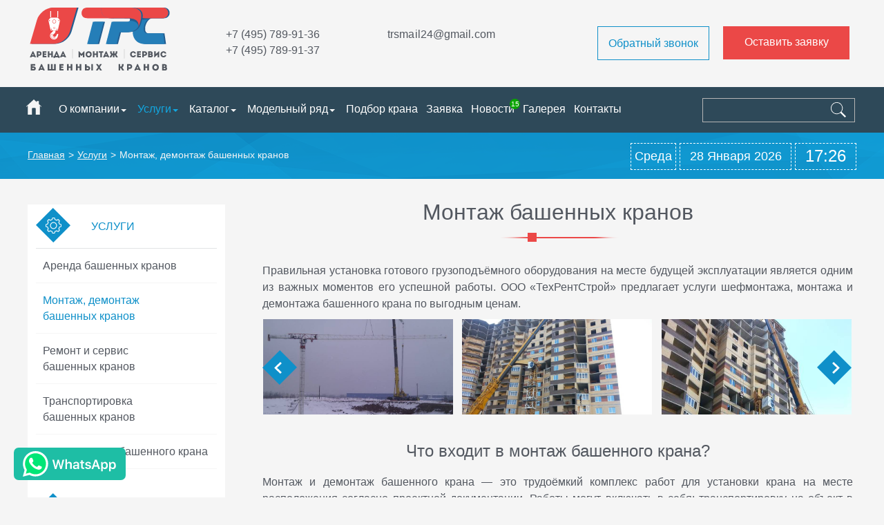

--- FILE ---
content_type: text/html; charset=UTF-8
request_url: https://trs-1.ru/montazh-bashennyh-kranov/
body_size: 6368
content:

<!doctype html>
<html lang="ru">
<head>

    <meta name="google-site-verification" content="mLMoj77SDiTo2FeqkVPQwS97vtRfdrdyZiwW3qB44ZQ" />
    <!-- 23 -->
    <meta charset="UTF-8">
    <meta http-equiv="X-UA-Compatible" content="IE=edge">
    <base href="https://trs-1.ru/" />
    <!-- не менять base на системную настройку -->
    
    
<title>Установка башенных кранов — услуги ООО «ТехРентСтрой» | Монтаж и демонтаж башенного крана по оптимальным ценам в Москве</title>
<meta name="description" content="ООО «ТехРентСтрой» оказывает услуги монтажа и демонтажа башенных кранов по выгодным ценам. Получить подробную информацию об установке можно по телефонам в Москве: +7 (495) 789-91-36, +7 (495) 789-91-37.">
<meta name="keywords" content="монтаж демонтаж установка башенных кранов цена">
<meta name="og:title" content="Установка башенных кранов — услуги ООО «ТехРентСтрой» | Монтаж и демонтаж башенного крана по оптимальным ценам в Москве">
<meta name="og:description" content="ООО «ТехРентСтрой» оказывает услуги монтажа и демонтажа башенных кранов по выгодным ценам. Получить подробную информацию об установке можно по телефонам в Москве: +7 (495) 789-91-36, +7 (495) 789-91-37.">
<meta name="og:type" content="website">
<meta name="og:url" content="montazh-bashennyh-kranov/">
<meta name="og:image" content="">

    
    
    <meta name="viewport" content="width=device-width, initial-scale=1">
    
    
    
    

    <link rel="stylesheet" href="https://cdn.jsdelivr.net/bootstrap/3.3.5/css/bootstrap.min.css">
     <!--<link rel="stylesheet" href="https://cdn.jsdelivr.net/fontawesome/4.4.0/css/font-awesome.min.css">-->
    <!--<link rel="stylesheet" href="https://cdn.jsdelivr.net/bxslider/4.2.5/jquery.bxslider.css">-->
    <link rel="stylesheet" href="https://cdn.jsdelivr.net/fancybox/2.1.5/jquery.fancybox.min.css">
    <link rel="stylesheet" href="/assets/css/normalize.css">
	<link rel="stylesheet" href="/assets/css/bx.css">
    <link rel="stylesheet" href="/assets/css/style.css">
    <link rel="stylesheet" href="/assets/css/adapt.css">
    <link rel="stylesheet" href="/assets/js/OwlCarousel/assets/owl.carousel.min.css">
    <link rel="stylesheet" href="/assets/js/OwlCarousel/assets/owl.theme.default.min.css">
	<a class="whatsapp" href="https://api.whatsapp.com/send?phone=79032368084" target="_blank"></a>

    <!--[if lt IE 9]><script src="//cdn.jsdelivr.net/g/html5shiv,respond"></script><![endif]-->

    <script>
        (function(i,s,o,g,r,a,m){i['GoogleAnalyticsObject']=r;i[r]=i[r]||function(){
                    (i[r].q=i[r].q||[]).push(arguments)},i[r].l=1*new Date();a=s.createElement(o),
                m=s.getElementsByTagName(o)[0];a.async=1;a.src=g;m.parentNode.insertBefore(a,m)
        })(window,document,'script','//www.google-analytics.com/analytics.js','ga');

        ga('create', 'UA-66889354-1', 'auto');
        ga('send', 'pageview');
    </script>

    <script type="text/javascript" src="/ds-comf/lib/jquery-1.11.3.min.js"></script>
    <script type="text/javascript">
        gKweri = $.noConflict(true);
    </script>
    <script type="text/javascript" src="/ds-comf/ds-form/js/dsforms.js"></script>

</head>
<body class="body body_id_23">
<header id="header">
    <div class="wrapper">
        <div class="logo"><a href="/"><img src="/assets/img/ND/logo.svg" alt="logo"></a></div>
        <div class="mail-phoones-feed">
        <div class="top_phones"><a href="tel:+74957899136">+7 (495) 789-91-36</a><a href="tel:+74957899137">+7 (495) 789-91-37</a></div>
        <div class="feedback_and_mail">
            <div class="top_mail"><a href="mailto:trsmail24@gmail.com">trsmail24@gmail.com</a></div>

        </div>
        </div>
        <div class="zayav_arenda">
		<div class="top_feedback">
                <div class='feedback_button'>
                    <a onclick="yaCounter17200060.reachGoal('click-zvonok');ga('send', 'pageview', '/virtual/click-zvonok/');">Обратный звонок</a>
                </div>
            </div>
            <a class="obr_zvonok-sm" onclick="yaCounter17200060.reachGoal('click-zvonok');ga('send', 'pageview', '/virtual/click-zvonok/');"></a>
            <a href="#" class="top_zay">Оставить заявку</a>
            <a href="arenda-bashennyh-kranov/" class="top_arenda" style="display:none;">Заказать аренду крана</a>
        </div>
    </div>
</header>
<nav class="top_menu_search">
    <div class="wrapper">
        <div id="topmenu">
            <div class="burger-menu">
                <div class="burger-sm"></div>
                <div class="search-sm"></div>
            </div>
            <ul class="menu_1 top_menu sm-top-menu">
                <li class="home_menu"><a href="/"><img src="/assets/img/ND/home-footer.svg" alt=""></a></li>
                <li class="has_child"><a href="o-kompanii/">О компании</a><span class="m-tri"></span>
                    <ul class="child_menu">
					    <li><a href="o-kompanii/vacancy.html">Вакансии</a></li>
                        <li><a href="o-kompanii/oplata.html">Оплата</a></li>
                        <li><a href="o-kompanii/dostavka.html">Доставка</a></li>
                        <li><a href="o-kompanii/nashi-partneri.html">Наши партнёры</a></li>
                        <li><a href="o-kompanii/nashi-objekti.html">Наши объекты</a></li>
						 <li><a href="o-kompanii/documents/">Документы</a></li>
                        <li><a href="o-kompanii/otzyvy/">Отзывы</a></li>
                        <li><a href="arhiv/">Статьи</a></li>
                        <li><a href="o-kompanii/vopros-otvet.html">Вопрос-ответ</a></li>
                    </ul>
                </li>
                <li class="has_child"><a href="services/">Услуги</a><span class="m-tri"></span>
                    <ul class="child_menu">
                        <li><a href="arenda-bashennyh-kranov/">Аренда башенных кранов</a></li>
                        <li><a href="montazh-bashennyh-kranov/">Монтаж, демонтаж башенных кранов</a></li>
                        <li><a href="remont-bashennyh-kranov/">Ремонт и сервис кранов</a></li>
                        <li><a href="transportirovka-bashennyh-kranov/">Транспортировка кранов</a></li>
                        <li><a href="narashchivanie-krana/">Наращивание башенного крана</a></li>
                    </ul>
                </li>
                <li class="has_child"><a href="arenda-bashennyh-kranov/">Каталог</a><span class="m-tri"></span>
                    <ul class="child_menu">
                        <li><a href="bystromontiruemye-bashennye-krany/">Быстромонтируемые краны</a></li>
                        <li><a href="na-ankere/">Башенные краны на анкере</a></li>
                        <li><a href="na-krestovine/">Башенные краны на крестовине</a></li>
                        <li><a href="zapchasti-dlya-kranov/">Запчасти для башенных кранов</a></li>
                    </ul>
                </li>
                <li class="has_child"><a>Модельный ряд</a><span class="m-tri"></span>
                    <ul class="child_menu">
                        <li class="up-3-menu"><a href="краны-san-marco.html">Краны SAN MARCO</a><span class="m-tri"></span>
                            <ul class="d-3-menu">
                                <li><a href="smh.html">Серия SMH</a></li>
                                <li><a href="smt.html">Серия SMT</a></li>
                                <li><a href="smtth.html">Серия SMTTH</a></li>
                            </ul>
                        </li>
                        <li class="up-3-menu"><a href="raimondi/">Краны RAIMONDI</a><span class="m-tri"></span>
							 <ul class="d-3-menu">
								<li><a href="краны-raimondi/er.html">Серия ER</a></li>
                                <li><a href="краны-raimondi/mrt.html">Серия MRT</a></li>
							 </ul>
						</li>
                        <li class="up-3-menu"><a href="linden-comansa/">Краны LINDEN COMANSA</a><span class="m-tri"></span>
						<ul class="d-3-menu">
								<li><a href="bashennye-krany/linden-comansa/10lc110.html">Серия 10LC110</a></li>
                                <li><a href="bashennye-krany/linden-comansa/10lc140.html">Серия 10LC140</a></li>
							 </ul>
						</li>
                    </ul>
                </li>
                <li class="hasnt_child"><a href="tablica-podbora.html">Подбор крана</a>
                <li class="hasnt_child"><a href="zayavka.html">Заявка</a>
                <li class="hasnt_child hasnt_child__news"><a href="novosti/">Новости<span hidden></span></a>
				<li class="hasnt_child"><a href="gallery/">Галерея</a>
                <li class="hasnt_child"><a href="kontakti.html">Контакты</a>
                <li class="close-mob-menu">Закрыть</li>
            </ul>
            

            <ul class="menu_1 top_menu menu-md">
                <li class="home_menu"><a href="/"><img src="/assets/img/ND/home_menu.svg" alt=""></a></li>
                <li class="has_child"><a href="o-kompanii/">О компании</a><span class="m-tri"></span>
                    <ul class="child_menu">
					    <li><a href="o-kompanii/vacancy.html">Вакансии</a></li>
                        <li><a href="o-kompanii/oplata.html">Оплата</a></li>
                        <li><a href="o-kompanii/dostavka.html">Доставка</a></li>
                        <li><a href="o-kompanii/nashi-partneri.html">Наши партнёры</a></li>
                        <li><a href="o-kompanii/nashi-objekti.html">Наши объекты</a></li>
                        <li><a href="o-kompanii/otzyvy/">Отзывы</a></li>
                        <li><a href="arhiv/">Статьи</a></li>
                        <li><a href="o-kompanii/vopros-otvet.html">Вопрос-ответ</a></li>
                    </ul>
                </li>
                <li class="has_child"><a href="services/">Услуги</a><span class="m-tri"></span>
                    <ul class="child_menu">
                        <li><a href="arenda-bashennyh-kranov/">Аренда башенных кранов</a></li>
                        <li><a href="montazh-bashennyh-kranov/">Монтаж, демонтаж башенных кранов</a></li>
                        <li><a href="remont-bashennyh-kranov/">Ремонт и сервис кранов</a></li>
                        <li><a href="transportirovka-bashennyh-kranov/">Транспортировка кранов</a></li>
                        <li><a href="narashchivanie-krana/">Наращивание башенного крана</a></li>
                    </ul>
                </li>

                <li class="has_child"><a>Модельный ряд</a><span class="m-tri"></span>
                    <ul class="child_menu">
                        <li><a href="краны-san-marco.html">Краны SAN MARCO</a></li>
                        <li><a href="краны-san-marco.html">Краны Raimondi</a></li>
                        <li><a href="краны-san-marco.html">Краны LINDEN COMANSA</a></li>
                    </ul>
                </li>
                <li class="has-child"><a>Ещё<span class="m-tri"></a>
                    <ul class="child_menu child_menu-md">                    
                        <ul class="child_menu">
                            <li><a href="bystromontiruemye-bashennye-krany/">Быстромонтируемые краны</a></li>
                            <li><a href="na-ankere/">Башенные краны на анкере</a></li>
                            <li><a href="na-krestovine/">Башенные краны на крестовине</a></li>
                            <li><a href="zapchasti-dlya-kranov/">Запчасти для башенных кранов</a></li>
                        </ul>
                    </li>
                    <li class="hasnt_child"><a href="tablica-podbora.html">Подбор крана</a>
                    <li class="hasnt_child"><a href="zayavka.html">Заявка</a>
                    <li class="hasnt_child"><a href="arhiv/">Информация</a>
                    <li class="hasnt_child"><a href="kontakti.html">Контакты</a>
                    </ul>
                </li>
            </ul>
        </div>
        <div class="search_top">
            <form class="sisea-search-form" action="search.html" method="get">
  <fieldset>


    <input type="text" name="search" id="search" value=""  placeholder='Поиск...'/>
    <input type="hidden" name="id" value="385" /> 

    <input type="submit" value="" />
  </fieldset>
</form>

        <div class="close-search-mob">Закрыть</div>
        </div>
    </div>
</nav>
<div class="sub_header">
    <div class="wrapper">
    <div class="crumbs_block">
        <div class="bcrumbs"><span class="crumb-p"><a href="/">Главная</a></span><span class="crumb_separator">></span><span class="crumb-p"><a href="services/">Услуги</a></span><span class="crumb_separator">></span><span class="crumb-p active">Монтаж, демонтаж башенных кранов</span></div>
    </div>
    <div class="time_inner"><div class='time_day'>Среда</div><div class='time_date'> 28 Января 2026 </div><div class='time_time'>17:26</div></div>
    </div>
</div>
<div class="wrapper inner inner-23">
    <div class="left_block_inn">
        <div class="left_menu">

    <div class="uslugi_l_menu">
        <div class="icon_m">Услуги</div>
        <div class="l_menu_item"><a href="arenda-bashennyh-kranov/">Аренда башенных кранов</a></div>
        <div class="l_menu_item"><a href="montazh-bashennyh-kranov/">Монтаж, демонтаж <br>башенных кранов</a></div>
        <div class="l_menu_item"><a href="remont-bashennyh-kranov/">Ремонт и сервис <br>башенных кранов</a></div>
        <div class="l_menu_item"><a href="transportirovka-bashennyh-kranov/">Транспортировка <br>башенных кранов</a></div>
        <div class="l_menu_item"><a href="narashchivanie-krana/">Наращивание башенного крана</a></div>
    </div>

    <div class="catalog_l_menu">
        <div class="icon_m">Каталог</div>
        <div class="l_menu_item"><a href="bystromontiruemye-bashennye-krany/">Быстромонтируемые краны</a></div>
        <div class="l_menu_item"><a href="na-ankere/">Башенные краны на анкере</a></div>
        <div class="l_menu_item"><a href="na-krestovine/">Башенные краны на крестовине</a></div>
        <div class="l_menu_item"><a href="zapchasti-dlya-kranov/">Запчасти для башенных кранов</a></div>
    </div>
</div>
        <div class="left_block_info">
    <div class="icon_m">Информация</div>
   <div class="s_l_inf"><a href="o-kompanii/arhiv/pravila-bezopasnosti-pri-ispolzovanii-bashennyh-kranov.html">Башенные краны: правила безопасности при использовании</a></div>
<div class="s_l_inf"><a href="o-kompanii/arhiv/osobennosti-sborki-bashennogo-krana.html">Башенные краны: особенности сборки</a></div>
<a href="arhiv/" class="more_l_info">Показать все > ></a>
</div>
    </div>
    <div class="main__content">
        <h1>Монтаж башенных кранов</h1>

        <p>Правильная установка готового грузоподъёмного оборудования на месте будущей эксплуатации является одним из важных моментов его успешной работы. ООО &laquo;ТехРентСтрой&raquo; предлагает услуги шефмонтажа, монтажа и демонтажа башенного крана по выгодным ценам.</p>

<div class="slider-montage owl-carousel" id="slider-montage">
	<a class="fancybox item" href="images/180917/montaj/20150624_075321.jpg"> <img src="images/180917/montaj/20150624_075321.jpg" alt="Монтаж башенных кранов" /> </a>
	<a class="fancybox item" href="images/180917/montaj/20150624_081820.jpg"> <img src="images/180917/montaj/20150624_081820.jpg" alt="Демонтаж башенных кранов" /> </a>
	<a class="fancybox item" href="images/180917/montaj/DSC00984.JPG"> <img src="images/180917/montaj/DSC00984.JPG" alt="Установка башенного крана" /> </a>
	<a class="fancybox item" href="images/180917/montaj/DSC00991.JPG"> <img src="images/180917/montaj/DSC00991.JPG" alt="Цена монтажа башенного крана" /> </a>
	<a class="fancybox item" href="images/180917/montaj/DSC01000.JPG"> <img src="images/180917/montaj/DSC01000.JPG" alt="Монтаж башенных кранов 2" /> </a>
	<a class="fancybox item" href="images/180917/montaj/DSC01076.JPG"> <img src="images/180917/montaj/DSC01076.JPG" alt="Демонтаж башенных кранов 2" /> </a>
	<a class="fancybox item" href="images/180917/montaj/DSC01083.JPG"> <img src="images/180917/montaj/DSC01083.JPG" alt="Установка башенного крана 2" /> </a>
	<a class="fancybox item" href="images/180917/montaj/pimgpsh_fullsize_distr.jpg"> <img  src="images/180917/montaj/pimgpsh_fullsize_distr.jpg" alt="Цена монтажа башенного крана 2" /> </a>
	<a class="fancybox item" href="images/190718/1.jpg"> <img  src="images/190718/1.jpg" alt="Монтаж башенных кранов 3" /> </a>
<a class="fancybox item" href="images/190718/2.jpg"> <img  src="images/190718/2.jpg" alt="Демонтаж башенных кранов 3" /> </a>
<a class="fancybox item" href="images/190718/3.jpg"> <img  src="images/190718/3.jpg" alt="Установка башенного крана 3" /> </a>
<a class="fancybox item" href="images/190718/4.jpg"> <img  src="images/190718/4.jpg" alt="Цена монтажа башенного крана 3" /> </a>
<a class="fancybox item" href="images/190718/5.jpg"> <img  src="images/190718/5.jpg" alt="Монтаж башенных кранов 4" /> </a>
</div>

<h2>Что входит в монтаж башенного крана?</h2>
<p>Монтаж и демонтаж башенного крана — это трудоёмкий комплекс работ для установки крана на месте расположения согласно проектной документации. Работы могут включать в себя: транспортировку на объект в разобранном виде, предварительную сборку, программирование и наладку оборудования.</p>
<div class="read_more_montage">Читать далее >></div>
<div class="show_read_more_montage">
	<p>Комплекс работ по монтажу или демонтажу, необходимый именно Вам, а также оценка объёма, трудоёмкость всего процесса и его окончательная цена зависят от следующих факторов:</p>
<ul>
<li>модели Вашего крана;</li>
<li>технического состояния крана и его исправности;</li>
<li>места расположения Вашего башенного крана согласно ППРк;</li>
<li>условий и размеров строительной площадки;</li>
<li>наличия вспомогательной спецтехники на объекте.</li>
</ul>
</div>
<p class="contact-block" style="padding-top:35px!important">Чтобы уточнить детали, позвоните по телефону в Москве: <span class="bold">+7 (495) 789-91-36.</span></p>
<div class="video-montage">
	<div itemscope itemtype="http://schema.org/VideoObject">
    <meta itemprop="isFamilyFriendly" content="true">
    <p style="display:none" itemprop="name">Монтаж крана SMH</p>
<p itemprop="description">Видеоролик, отображающий процесс установки быстромонтируемого башенного крана серии SMH (SAN MARCO)</p> 
<p><iframe style="margin: 0 auto;display: block;" src="https://www.youtube-nocookie.com/embed/mDf0Wyuo5jY" itemprop="url" frameborder="0" width="80%" height="300px" ></iframe></p>
</div>	
</div>
<div class="video-montage">
	<div itemscope itemtype="http://schema.org/VideoObject">
    <meta itemprop="isFamilyFriendly" content="true">
<p style="display:none" itemprop="name">Монтаж крана SMT</p>
<p itemprop="description">Видеоролик, отображающий процесс монтажа башенного крана на крестовине серии SMT (SAN MARCO)</p>
<p><iframe  style="margin: 0 auto;display: block;" src="https://www.youtube-nocookie.com/embed/GtB8f2zFfG4" itemprop="url" frameborder="0" width="80%" height="300px"></iframe></p>
</div>
</div>
<div class="video-montage">
	<div itemscope itemtype="http://schema.org/VideoObject">
    <meta itemprop="isFamilyFriendly" content="true">
<p style="display:none" itemprop="name">Монтаж крана SMTTH</p>
<p itemprop="description">Видеоролик, отображающий процесс установки башенного крана на крестовине серии SMTTH (SAN MARCO)</p>
<p><iframe  style="margin: 0 auto;display: block;" src="https://www.youtube-nocookie.com/embed/bzirxzaPq9s" itemprop="url" frameborder="0" width="80%" height="300px"></iframe>
<p class="fl_r">(В случае проблем с отображением обновите видеокодек <a class="no-dec" href="video/XviD-1.1.2-01112006.exe">здесь</a><span style="color: #000000;">)</p>
</p>
</div>
</div>

    </div>
</div>
<div class="bottom_form">
	<div class="wrapper">
		<div class="bottom_form_block">
			
			
		</div>
	</div>
</div>
<footer id="footer">

    <div class="wrapper">
        <div class="l_footer_block">
        	<div class="footer_menu">
        		<ul id="footer_menu_l">
        			<li class="main"><a href="/"></a></li>
        			<li><a href="o-kompanii/">О компании</a></li>
        			<li><a href="services/">Услуги</a></li>
        			<li><a href="bystromontiruemye-bashennye-krany/">Каталог</a></li>
        			<li><a href="tablica-podbora.html">Подбор крана</a></li>
        			<li><a href="zayavka.html">Заявка</a></li>
        			<li><a href="kontakti.html">Контакты</a></li>
        		</ul>
        	</div>
        	<div class="footer_copyright">
        		<span class="big_copic">© 2020 ООО ТРС | <a class="copic" href="/arenda-bashennyh-kranov/">Строительный кран</a> | <a class="copic" href="personal.html" target="_blank">Политика конфиденциальности</a></span><br>
				141407, Россия, Московская область, г. Химки, ул. Лавочкина, стр. 2 А, пом. 12. <br>
				Все материалы, используемые на сайте, являются собственностью автора.
        	</div>
        </div>
        <div class="r_footer_block">
        	<div class="footer_phone">
        		<a href="tel:+74957899136">+7 (495) 789-91-36</a>
        	</div>
        	<a href="zayavka.html" class="zayav_footer">Оформить заявку</a>
        	<div class="feedback_button"><a>Обратный звонок</a></div>
        </div>
    </div>

</footer>
<div id="to_top"></div>
    <!--<div class='feedback'>
        <p class='feedback_h'>Обратный звонок</p>
        <span></span>
        <form>
            <p class='name_phone'>Имя:</p>
            <p class='input_text'><input type='text' placeholder='Как к Вам обращаться?'></p>
            <p class='name_phone'>Телефон<span class='red'>*</span>:</p>
            <p class='input_tel'><input type='tel' placeholder='+7 (___) ___-__-__'></p>
            <p class="text-center">Поля отмеченные <span class='red'>*</span> обязательны для заполнения</p>
            <div class='submit_form'><a href='' onclick="yaCounter17200060.reachGoal('order-zvonok');ga('send', 'pageview', '/virtual/order-zvonok/');">Отправить</a></div>
        </form>
        <p class='thanks'>Спасибо!</p>
        <p class='thanks1'>Ваше сообщение отправлено. Наш сотрудник 
свяжется с Вами по указанному Вами номеру. </p>
    </div>-->
<div class='shadow_box'></div>
<script src="https://cdn.jsdelivr.net/g/jquery@2.1.4,bootstrap@3.3.5,bxslider@4.2.5,fancybox@2.1.5"></script>
<!--<script async src="//download.skype.com/share/skypebuttons/js/skypeCheck.js"></script>-->
<script src="/assets/inputmask.js"></script>
<script src="/assets/jquery.inputmask.js"></script>
<script src="/assets/js/OwlCarousel/owl.carousel.min.js"></script>
<script src="/assets/app.js"></script>

<!-- Yandex.Metrika counter --> <script type="text/javascript" > (function(m,e,t,r,i,k,a){m[i]=m[i]||function(){(m[i].a=m[i].a||[]).push(arguments)}; m[i].l=1*new Date();k=e.createElement(t),a=e.getElementsByTagName(t)[0],k.async=1,k.src=r,a.parentNode.insertBefore(k,a)}) (window, document, "script", "https://mc.yandex.ru/metrika/tag.js", "ym"); ym(17200060, "init", { clickmap:true, trackLinks:true, accurateTrackBounce:true, webvisor:true }); </script> <noscript><div><img src="https://mc.yandex.ru/watch/17200060" style="position:absolute; left:-9999px;" alt="" /></div></noscript> <!-- /Yandex.Metrika counter -->

<!--
Время на запросы к базе данных: 0,0108 s
Запросов к базе данных: 20
Время на работу PHP скриптов: 0,0949 s
Общее время на генерацию страницы: 0,1058 s
Источник содержимого (база или кэш): cache
-->
<script src="/d-goals.js" type="text/javascript"></script>
</body>
</html>

--- FILE ---
content_type: text/html; charset=utf-8
request_url: https://www.youtube-nocookie.com/embed/mDf0Wyuo5jY
body_size: 44898
content:
<!DOCTYPE html><html lang="en" dir="ltr" data-cast-api-enabled="true"><head><meta name="viewport" content="width=device-width, initial-scale=1"><script nonce="fjMMhc0MEOA0VFXnmnaIyQ">if ('undefined' == typeof Symbol || 'undefined' == typeof Symbol.iterator) {delete Array.prototype.entries;}</script><style name="www-roboto" nonce="noKgyI5i5-lBKr7BG6dm_Q">@font-face{font-family:'Roboto';font-style:normal;font-weight:400;font-stretch:100%;src:url(//fonts.gstatic.com/s/roboto/v48/KFO7CnqEu92Fr1ME7kSn66aGLdTylUAMa3GUBHMdazTgWw.woff2)format('woff2');unicode-range:U+0460-052F,U+1C80-1C8A,U+20B4,U+2DE0-2DFF,U+A640-A69F,U+FE2E-FE2F;}@font-face{font-family:'Roboto';font-style:normal;font-weight:400;font-stretch:100%;src:url(//fonts.gstatic.com/s/roboto/v48/KFO7CnqEu92Fr1ME7kSn66aGLdTylUAMa3iUBHMdazTgWw.woff2)format('woff2');unicode-range:U+0301,U+0400-045F,U+0490-0491,U+04B0-04B1,U+2116;}@font-face{font-family:'Roboto';font-style:normal;font-weight:400;font-stretch:100%;src:url(//fonts.gstatic.com/s/roboto/v48/KFO7CnqEu92Fr1ME7kSn66aGLdTylUAMa3CUBHMdazTgWw.woff2)format('woff2');unicode-range:U+1F00-1FFF;}@font-face{font-family:'Roboto';font-style:normal;font-weight:400;font-stretch:100%;src:url(//fonts.gstatic.com/s/roboto/v48/KFO7CnqEu92Fr1ME7kSn66aGLdTylUAMa3-UBHMdazTgWw.woff2)format('woff2');unicode-range:U+0370-0377,U+037A-037F,U+0384-038A,U+038C,U+038E-03A1,U+03A3-03FF;}@font-face{font-family:'Roboto';font-style:normal;font-weight:400;font-stretch:100%;src:url(//fonts.gstatic.com/s/roboto/v48/KFO7CnqEu92Fr1ME7kSn66aGLdTylUAMawCUBHMdazTgWw.woff2)format('woff2');unicode-range:U+0302-0303,U+0305,U+0307-0308,U+0310,U+0312,U+0315,U+031A,U+0326-0327,U+032C,U+032F-0330,U+0332-0333,U+0338,U+033A,U+0346,U+034D,U+0391-03A1,U+03A3-03A9,U+03B1-03C9,U+03D1,U+03D5-03D6,U+03F0-03F1,U+03F4-03F5,U+2016-2017,U+2034-2038,U+203C,U+2040,U+2043,U+2047,U+2050,U+2057,U+205F,U+2070-2071,U+2074-208E,U+2090-209C,U+20D0-20DC,U+20E1,U+20E5-20EF,U+2100-2112,U+2114-2115,U+2117-2121,U+2123-214F,U+2190,U+2192,U+2194-21AE,U+21B0-21E5,U+21F1-21F2,U+21F4-2211,U+2213-2214,U+2216-22FF,U+2308-230B,U+2310,U+2319,U+231C-2321,U+2336-237A,U+237C,U+2395,U+239B-23B7,U+23D0,U+23DC-23E1,U+2474-2475,U+25AF,U+25B3,U+25B7,U+25BD,U+25C1,U+25CA,U+25CC,U+25FB,U+266D-266F,U+27C0-27FF,U+2900-2AFF,U+2B0E-2B11,U+2B30-2B4C,U+2BFE,U+3030,U+FF5B,U+FF5D,U+1D400-1D7FF,U+1EE00-1EEFF;}@font-face{font-family:'Roboto';font-style:normal;font-weight:400;font-stretch:100%;src:url(//fonts.gstatic.com/s/roboto/v48/KFO7CnqEu92Fr1ME7kSn66aGLdTylUAMaxKUBHMdazTgWw.woff2)format('woff2');unicode-range:U+0001-000C,U+000E-001F,U+007F-009F,U+20DD-20E0,U+20E2-20E4,U+2150-218F,U+2190,U+2192,U+2194-2199,U+21AF,U+21E6-21F0,U+21F3,U+2218-2219,U+2299,U+22C4-22C6,U+2300-243F,U+2440-244A,U+2460-24FF,U+25A0-27BF,U+2800-28FF,U+2921-2922,U+2981,U+29BF,U+29EB,U+2B00-2BFF,U+4DC0-4DFF,U+FFF9-FFFB,U+10140-1018E,U+10190-1019C,U+101A0,U+101D0-101FD,U+102E0-102FB,U+10E60-10E7E,U+1D2C0-1D2D3,U+1D2E0-1D37F,U+1F000-1F0FF,U+1F100-1F1AD,U+1F1E6-1F1FF,U+1F30D-1F30F,U+1F315,U+1F31C,U+1F31E,U+1F320-1F32C,U+1F336,U+1F378,U+1F37D,U+1F382,U+1F393-1F39F,U+1F3A7-1F3A8,U+1F3AC-1F3AF,U+1F3C2,U+1F3C4-1F3C6,U+1F3CA-1F3CE,U+1F3D4-1F3E0,U+1F3ED,U+1F3F1-1F3F3,U+1F3F5-1F3F7,U+1F408,U+1F415,U+1F41F,U+1F426,U+1F43F,U+1F441-1F442,U+1F444,U+1F446-1F449,U+1F44C-1F44E,U+1F453,U+1F46A,U+1F47D,U+1F4A3,U+1F4B0,U+1F4B3,U+1F4B9,U+1F4BB,U+1F4BF,U+1F4C8-1F4CB,U+1F4D6,U+1F4DA,U+1F4DF,U+1F4E3-1F4E6,U+1F4EA-1F4ED,U+1F4F7,U+1F4F9-1F4FB,U+1F4FD-1F4FE,U+1F503,U+1F507-1F50B,U+1F50D,U+1F512-1F513,U+1F53E-1F54A,U+1F54F-1F5FA,U+1F610,U+1F650-1F67F,U+1F687,U+1F68D,U+1F691,U+1F694,U+1F698,U+1F6AD,U+1F6B2,U+1F6B9-1F6BA,U+1F6BC,U+1F6C6-1F6CF,U+1F6D3-1F6D7,U+1F6E0-1F6EA,U+1F6F0-1F6F3,U+1F6F7-1F6FC,U+1F700-1F7FF,U+1F800-1F80B,U+1F810-1F847,U+1F850-1F859,U+1F860-1F887,U+1F890-1F8AD,U+1F8B0-1F8BB,U+1F8C0-1F8C1,U+1F900-1F90B,U+1F93B,U+1F946,U+1F984,U+1F996,U+1F9E9,U+1FA00-1FA6F,U+1FA70-1FA7C,U+1FA80-1FA89,U+1FA8F-1FAC6,U+1FACE-1FADC,U+1FADF-1FAE9,U+1FAF0-1FAF8,U+1FB00-1FBFF;}@font-face{font-family:'Roboto';font-style:normal;font-weight:400;font-stretch:100%;src:url(//fonts.gstatic.com/s/roboto/v48/KFO7CnqEu92Fr1ME7kSn66aGLdTylUAMa3OUBHMdazTgWw.woff2)format('woff2');unicode-range:U+0102-0103,U+0110-0111,U+0128-0129,U+0168-0169,U+01A0-01A1,U+01AF-01B0,U+0300-0301,U+0303-0304,U+0308-0309,U+0323,U+0329,U+1EA0-1EF9,U+20AB;}@font-face{font-family:'Roboto';font-style:normal;font-weight:400;font-stretch:100%;src:url(//fonts.gstatic.com/s/roboto/v48/KFO7CnqEu92Fr1ME7kSn66aGLdTylUAMa3KUBHMdazTgWw.woff2)format('woff2');unicode-range:U+0100-02BA,U+02BD-02C5,U+02C7-02CC,U+02CE-02D7,U+02DD-02FF,U+0304,U+0308,U+0329,U+1D00-1DBF,U+1E00-1E9F,U+1EF2-1EFF,U+2020,U+20A0-20AB,U+20AD-20C0,U+2113,U+2C60-2C7F,U+A720-A7FF;}@font-face{font-family:'Roboto';font-style:normal;font-weight:400;font-stretch:100%;src:url(//fonts.gstatic.com/s/roboto/v48/KFO7CnqEu92Fr1ME7kSn66aGLdTylUAMa3yUBHMdazQ.woff2)format('woff2');unicode-range:U+0000-00FF,U+0131,U+0152-0153,U+02BB-02BC,U+02C6,U+02DA,U+02DC,U+0304,U+0308,U+0329,U+2000-206F,U+20AC,U+2122,U+2191,U+2193,U+2212,U+2215,U+FEFF,U+FFFD;}@font-face{font-family:'Roboto';font-style:normal;font-weight:500;font-stretch:100%;src:url(//fonts.gstatic.com/s/roboto/v48/KFO7CnqEu92Fr1ME7kSn66aGLdTylUAMa3GUBHMdazTgWw.woff2)format('woff2');unicode-range:U+0460-052F,U+1C80-1C8A,U+20B4,U+2DE0-2DFF,U+A640-A69F,U+FE2E-FE2F;}@font-face{font-family:'Roboto';font-style:normal;font-weight:500;font-stretch:100%;src:url(//fonts.gstatic.com/s/roboto/v48/KFO7CnqEu92Fr1ME7kSn66aGLdTylUAMa3iUBHMdazTgWw.woff2)format('woff2');unicode-range:U+0301,U+0400-045F,U+0490-0491,U+04B0-04B1,U+2116;}@font-face{font-family:'Roboto';font-style:normal;font-weight:500;font-stretch:100%;src:url(//fonts.gstatic.com/s/roboto/v48/KFO7CnqEu92Fr1ME7kSn66aGLdTylUAMa3CUBHMdazTgWw.woff2)format('woff2');unicode-range:U+1F00-1FFF;}@font-face{font-family:'Roboto';font-style:normal;font-weight:500;font-stretch:100%;src:url(//fonts.gstatic.com/s/roboto/v48/KFO7CnqEu92Fr1ME7kSn66aGLdTylUAMa3-UBHMdazTgWw.woff2)format('woff2');unicode-range:U+0370-0377,U+037A-037F,U+0384-038A,U+038C,U+038E-03A1,U+03A3-03FF;}@font-face{font-family:'Roboto';font-style:normal;font-weight:500;font-stretch:100%;src:url(//fonts.gstatic.com/s/roboto/v48/KFO7CnqEu92Fr1ME7kSn66aGLdTylUAMawCUBHMdazTgWw.woff2)format('woff2');unicode-range:U+0302-0303,U+0305,U+0307-0308,U+0310,U+0312,U+0315,U+031A,U+0326-0327,U+032C,U+032F-0330,U+0332-0333,U+0338,U+033A,U+0346,U+034D,U+0391-03A1,U+03A3-03A9,U+03B1-03C9,U+03D1,U+03D5-03D6,U+03F0-03F1,U+03F4-03F5,U+2016-2017,U+2034-2038,U+203C,U+2040,U+2043,U+2047,U+2050,U+2057,U+205F,U+2070-2071,U+2074-208E,U+2090-209C,U+20D0-20DC,U+20E1,U+20E5-20EF,U+2100-2112,U+2114-2115,U+2117-2121,U+2123-214F,U+2190,U+2192,U+2194-21AE,U+21B0-21E5,U+21F1-21F2,U+21F4-2211,U+2213-2214,U+2216-22FF,U+2308-230B,U+2310,U+2319,U+231C-2321,U+2336-237A,U+237C,U+2395,U+239B-23B7,U+23D0,U+23DC-23E1,U+2474-2475,U+25AF,U+25B3,U+25B7,U+25BD,U+25C1,U+25CA,U+25CC,U+25FB,U+266D-266F,U+27C0-27FF,U+2900-2AFF,U+2B0E-2B11,U+2B30-2B4C,U+2BFE,U+3030,U+FF5B,U+FF5D,U+1D400-1D7FF,U+1EE00-1EEFF;}@font-face{font-family:'Roboto';font-style:normal;font-weight:500;font-stretch:100%;src:url(//fonts.gstatic.com/s/roboto/v48/KFO7CnqEu92Fr1ME7kSn66aGLdTylUAMaxKUBHMdazTgWw.woff2)format('woff2');unicode-range:U+0001-000C,U+000E-001F,U+007F-009F,U+20DD-20E0,U+20E2-20E4,U+2150-218F,U+2190,U+2192,U+2194-2199,U+21AF,U+21E6-21F0,U+21F3,U+2218-2219,U+2299,U+22C4-22C6,U+2300-243F,U+2440-244A,U+2460-24FF,U+25A0-27BF,U+2800-28FF,U+2921-2922,U+2981,U+29BF,U+29EB,U+2B00-2BFF,U+4DC0-4DFF,U+FFF9-FFFB,U+10140-1018E,U+10190-1019C,U+101A0,U+101D0-101FD,U+102E0-102FB,U+10E60-10E7E,U+1D2C0-1D2D3,U+1D2E0-1D37F,U+1F000-1F0FF,U+1F100-1F1AD,U+1F1E6-1F1FF,U+1F30D-1F30F,U+1F315,U+1F31C,U+1F31E,U+1F320-1F32C,U+1F336,U+1F378,U+1F37D,U+1F382,U+1F393-1F39F,U+1F3A7-1F3A8,U+1F3AC-1F3AF,U+1F3C2,U+1F3C4-1F3C6,U+1F3CA-1F3CE,U+1F3D4-1F3E0,U+1F3ED,U+1F3F1-1F3F3,U+1F3F5-1F3F7,U+1F408,U+1F415,U+1F41F,U+1F426,U+1F43F,U+1F441-1F442,U+1F444,U+1F446-1F449,U+1F44C-1F44E,U+1F453,U+1F46A,U+1F47D,U+1F4A3,U+1F4B0,U+1F4B3,U+1F4B9,U+1F4BB,U+1F4BF,U+1F4C8-1F4CB,U+1F4D6,U+1F4DA,U+1F4DF,U+1F4E3-1F4E6,U+1F4EA-1F4ED,U+1F4F7,U+1F4F9-1F4FB,U+1F4FD-1F4FE,U+1F503,U+1F507-1F50B,U+1F50D,U+1F512-1F513,U+1F53E-1F54A,U+1F54F-1F5FA,U+1F610,U+1F650-1F67F,U+1F687,U+1F68D,U+1F691,U+1F694,U+1F698,U+1F6AD,U+1F6B2,U+1F6B9-1F6BA,U+1F6BC,U+1F6C6-1F6CF,U+1F6D3-1F6D7,U+1F6E0-1F6EA,U+1F6F0-1F6F3,U+1F6F7-1F6FC,U+1F700-1F7FF,U+1F800-1F80B,U+1F810-1F847,U+1F850-1F859,U+1F860-1F887,U+1F890-1F8AD,U+1F8B0-1F8BB,U+1F8C0-1F8C1,U+1F900-1F90B,U+1F93B,U+1F946,U+1F984,U+1F996,U+1F9E9,U+1FA00-1FA6F,U+1FA70-1FA7C,U+1FA80-1FA89,U+1FA8F-1FAC6,U+1FACE-1FADC,U+1FADF-1FAE9,U+1FAF0-1FAF8,U+1FB00-1FBFF;}@font-face{font-family:'Roboto';font-style:normal;font-weight:500;font-stretch:100%;src:url(//fonts.gstatic.com/s/roboto/v48/KFO7CnqEu92Fr1ME7kSn66aGLdTylUAMa3OUBHMdazTgWw.woff2)format('woff2');unicode-range:U+0102-0103,U+0110-0111,U+0128-0129,U+0168-0169,U+01A0-01A1,U+01AF-01B0,U+0300-0301,U+0303-0304,U+0308-0309,U+0323,U+0329,U+1EA0-1EF9,U+20AB;}@font-face{font-family:'Roboto';font-style:normal;font-weight:500;font-stretch:100%;src:url(//fonts.gstatic.com/s/roboto/v48/KFO7CnqEu92Fr1ME7kSn66aGLdTylUAMa3KUBHMdazTgWw.woff2)format('woff2');unicode-range:U+0100-02BA,U+02BD-02C5,U+02C7-02CC,U+02CE-02D7,U+02DD-02FF,U+0304,U+0308,U+0329,U+1D00-1DBF,U+1E00-1E9F,U+1EF2-1EFF,U+2020,U+20A0-20AB,U+20AD-20C0,U+2113,U+2C60-2C7F,U+A720-A7FF;}@font-face{font-family:'Roboto';font-style:normal;font-weight:500;font-stretch:100%;src:url(//fonts.gstatic.com/s/roboto/v48/KFO7CnqEu92Fr1ME7kSn66aGLdTylUAMa3yUBHMdazQ.woff2)format('woff2');unicode-range:U+0000-00FF,U+0131,U+0152-0153,U+02BB-02BC,U+02C6,U+02DA,U+02DC,U+0304,U+0308,U+0329,U+2000-206F,U+20AC,U+2122,U+2191,U+2193,U+2212,U+2215,U+FEFF,U+FFFD;}</style><script name="www-roboto" nonce="fjMMhc0MEOA0VFXnmnaIyQ">if (document.fonts && document.fonts.load) {document.fonts.load("400 10pt Roboto", "E"); document.fonts.load("500 10pt Roboto", "E");}</script><link rel="stylesheet" href="/s/player/afc53320/www-player.css" name="www-player" nonce="noKgyI5i5-lBKr7BG6dm_Q"><style nonce="noKgyI5i5-lBKr7BG6dm_Q">html {overflow: hidden;}body {font: 12px Roboto, Arial, sans-serif; background-color: #000; color: #fff; height: 100%; width: 100%; overflow: hidden; position: absolute; margin: 0; padding: 0;}#player {width: 100%; height: 100%;}h1 {text-align: center; color: #fff;}h3 {margin-top: 6px; margin-bottom: 3px;}.player-unavailable {position: absolute; top: 0; left: 0; right: 0; bottom: 0; padding: 25px; font-size: 13px; background: url(/img/meh7.png) 50% 65% no-repeat;}.player-unavailable .message {text-align: left; margin: 0 -5px 15px; padding: 0 5px 14px; border-bottom: 1px solid #888; font-size: 19px; font-weight: normal;}.player-unavailable a {color: #167ac6; text-decoration: none;}</style><script nonce="fjMMhc0MEOA0VFXnmnaIyQ">var ytcsi={gt:function(n){n=(n||"")+"data_";return ytcsi[n]||(ytcsi[n]={tick:{},info:{},gel:{preLoggedGelInfos:[]}})},now:window.performance&&window.performance.timing&&window.performance.now&&window.performance.timing.navigationStart?function(){return window.performance.timing.navigationStart+window.performance.now()}:function(){return(new Date).getTime()},tick:function(l,t,n){var ticks=ytcsi.gt(n).tick;var v=t||ytcsi.now();if(ticks[l]){ticks["_"+l]=ticks["_"+l]||[ticks[l]];ticks["_"+l].push(v)}ticks[l]=
v},info:function(k,v,n){ytcsi.gt(n).info[k]=v},infoGel:function(p,n){ytcsi.gt(n).gel.preLoggedGelInfos.push(p)},setStart:function(t,n){ytcsi.tick("_start",t,n)}};
(function(w,d){function isGecko(){if(!w.navigator)return false;try{if(w.navigator.userAgentData&&w.navigator.userAgentData.brands&&w.navigator.userAgentData.brands.length){var brands=w.navigator.userAgentData.brands;var i=0;for(;i<brands.length;i++)if(brands[i]&&brands[i].brand==="Firefox")return true;return false}}catch(e){setTimeout(function(){throw e;})}if(!w.navigator.userAgent)return false;var ua=w.navigator.userAgent;return ua.indexOf("Gecko")>0&&ua.toLowerCase().indexOf("webkit")<0&&ua.indexOf("Edge")<
0&&ua.indexOf("Trident")<0&&ua.indexOf("MSIE")<0}ytcsi.setStart(w.performance?w.performance.timing.responseStart:null);var isPrerender=(d.visibilityState||d.webkitVisibilityState)=="prerender";var vName=!d.visibilityState&&d.webkitVisibilityState?"webkitvisibilitychange":"visibilitychange";if(isPrerender){var startTick=function(){ytcsi.setStart();d.removeEventListener(vName,startTick)};d.addEventListener(vName,startTick,false)}if(d.addEventListener)d.addEventListener(vName,function(){ytcsi.tick("vc")},
false);if(isGecko()){var isHidden=(d.visibilityState||d.webkitVisibilityState)=="hidden";if(isHidden)ytcsi.tick("vc")}var slt=function(el,t){setTimeout(function(){var n=ytcsi.now();el.loadTime=n;if(el.slt)el.slt()},t)};w.__ytRIL=function(el){if(!el.getAttribute("data-thumb"))if(w.requestAnimationFrame)w.requestAnimationFrame(function(){slt(el,0)});else slt(el,16)}})(window,document);
</script><script nonce="fjMMhc0MEOA0VFXnmnaIyQ">var ytcfg={d:function(){return window.yt&&yt.config_||ytcfg.data_||(ytcfg.data_={})},get:function(k,o){return k in ytcfg.d()?ytcfg.d()[k]:o},set:function(){var a=arguments;if(a.length>1)ytcfg.d()[a[0]]=a[1];else{var k;for(k in a[0])ytcfg.d()[k]=a[0][k]}}};
ytcfg.set({"CLIENT_CANARY_STATE":"none","DEVICE":"cbr\u003dChrome\u0026cbrand\u003dapple\u0026cbrver\u003d131.0.0.0\u0026ceng\u003dWebKit\u0026cengver\u003d537.36\u0026cos\u003dMacintosh\u0026cosver\u003d10_15_7\u0026cplatform\u003dDESKTOP","EVENT_ID":"fRx6adaDA97y_tcPp9eEsQs","EXPERIMENT_FLAGS":{"ab_det_apb_b":true,"ab_det_apm":true,"ab_det_el_h":true,"ab_det_em_inj":true,"ab_l_sig_st":true,"ab_l_sig_st_e":true,"action_companion_center_align_description":true,"allow_skip_networkless":true,"always_send_and_write":true,"att_web_record_metrics":true,"attmusi":true,"c3_enable_button_impression_logging":true,"c3_watch_page_component":true,"cancel_pending_navs":true,"clean_up_manual_attribution_header":true,"config_age_report_killswitch":true,"cow_optimize_idom_compat":true,"csi_on_gel":true,"delhi_mweb_colorful_sd":true,"delhi_mweb_colorful_sd_v2":true,"deprecate_pair_servlet_enabled":true,"desktop_sparkles_light_cta_button":true,"disable_cached_masthead_data":true,"disable_child_node_auto_formatted_strings":true,"disable_log_to_visitor_layer":true,"disable_pacf_logging_for_memory_limited_tv":true,"embeds_enable_eid_enforcement_for_youtube":true,"embeds_enable_info_panel_dismissal":true,"embeds_enable_pfp_always_unbranded":true,"embeds_muted_autoplay_sound_fix":true,"embeds_serve_es6_client":true,"embeds_web_nwl_disable_nocookie":true,"embeds_web_updated_shorts_definition_fix":true,"enable_active_view_display_ad_renderer_web_home":true,"enable_ad_disclosure_banner_a11y_fix":true,"enable_android_web_view_top_insets_bugfix":true,"enable_client_sli_logging":true,"enable_client_streamz_web":true,"enable_client_ve_spec":true,"enable_cloud_save_error_popup_after_retry":true,"enable_dai_sdf_h5_preroll":true,"enable_datasync_id_header_in_web_vss_pings":true,"enable_default_mono_cta_migration_web_client":true,"enable_docked_chat_messages":true,"enable_drop_shadow_experiment":true,"enable_entity_store_from_dependency_injection":true,"enable_inline_muted_playback_on_web_search":true,"enable_inline_muted_playback_on_web_search_for_vdc":true,"enable_inline_muted_playback_on_web_search_for_vdcb":true,"enable_is_extended_monitoring":true,"enable_is_mini_app_page_active_bugfix":true,"enable_logging_first_user_action_after_game_ready":true,"enable_ltc_param_fetch_from_innertube":true,"enable_masthead_mweb_padding_fix":true,"enable_menu_renderer_button_in_mweb_hclr":true,"enable_mini_app_command_handler_mweb_fix":true,"enable_mini_guide_downloads_item":true,"enable_mixed_direction_formatted_strings":true,"enable_mweb_new_caption_language_picker":true,"enable_names_handles_account_switcher":true,"enable_network_request_logging_on_game_events":true,"enable_new_paid_product_placement":true,"enable_open_in_new_tab_icon_for_short_dr_for_desktop_search":true,"enable_open_yt_content":true,"enable_origin_query_parameter_bugfix":true,"enable_pause_ads_on_ytv_html5":true,"enable_payments_purchase_manager":true,"enable_pdp_icon_prefetch":true,"enable_pl_r_si_fa":true,"enable_place_pivot_url":true,"enable_pv_screen_modern_text":true,"enable_removing_navbar_title_on_hashtag_page_mweb":true,"enable_rta_manager":true,"enable_sdf_companion_h5":true,"enable_sdf_dai_h5_midroll":true,"enable_sdf_h5_endemic_mid_post_roll":true,"enable_sdf_on_h5_unplugged_vod_midroll":true,"enable_sdf_shorts_player_bytes_h5":true,"enable_sending_unwrapped_game_audio_as_serialized_metadata":true,"enable_sfv_effect_pivot_url":true,"enable_shorts_new_carousel":true,"enable_skip_ad_guidance_prompt":true,"enable_skippable_ads_for_unplugged_ad_pod":true,"enable_smearing_expansion_dai":true,"enable_time_out_messages":true,"enable_timeline_view_modern_transcript_fe":true,"enable_video_display_compact_button_group_for_desktop_search":true,"enable_web_delhi_icons":true,"enable_web_home_top_landscape_image_layout_level_click":true,"enable_web_tiered_gel":true,"enable_window_constrained_buy_flow_dialog":true,"enable_wiz_queue_effect_and_on_init_initial_runs":true,"enable_ypc_spinners":true,"enable_yt_ata_iframe_authuser":true,"export_networkless_options":true,"export_player_version_to_ytconfig":true,"fill_single_video_with_notify_to_lasr":true,"fix_ad_miniplayer_controls_rendering":true,"fix_ads_tracking_for_swf_config_deprecation_mweb":true,"h5_companion_enable_adcpn_macro_substitution_for_click_pings":true,"h5_inplayer_enable_adcpn_macro_substitution_for_click_pings":true,"h5_reset_cache_and_filter_before_update_masthead":true,"hide_channel_creation_title_for_mweb":true,"high_ccv_client_side_caching_h5":true,"html5_log_trigger_events_with_debug_data":true,"html5_ssdai_enable_media_end_cue_range":true,"idb_immediate_commit":true,"il_attach_cache_limit":true,"il_use_view_model_logging_context":true,"is_browser_support_for_webcam_streaming":true,"json_condensed_response":true,"kev_adb_pg":true,"kevlar_gel_error_routing":true,"kevlar_watch_cinematics":true,"live_chat_enable_controller_extraction":true,"live_chat_enable_rta_manager":true,"log_click_with_layer_from_element_in_command_handler":true,"mdx_enable_privacy_disclosure_ui":true,"mdx_load_cast_api_bootstrap_script":true,"medium_progress_bar_modification":true,"migrate_remaining_web_ad_badges_to_innertube":true,"mobile_account_menu_refresh":true,"mweb_account_linking_noapp":true,"mweb_after_render_to_scheduler":true,"mweb_allow_modern_search_suggest_behavior":true,"mweb_animated_actions":true,"mweb_app_upsell_button_direct_to_app":true,"mweb_c3_enable_adaptive_signals":true,"mweb_c3_library_page_enable_recent_shelf":true,"mweb_c3_remove_web_navigation_endpoint_data":true,"mweb_c3_use_canonical_from_player_response":true,"mweb_cinematic_watch":true,"mweb_command_handler":true,"mweb_delay_watch_initial_data":true,"mweb_disable_searchbar_scroll":true,"mweb_enable_fine_scrubbing_for_recs":true,"mweb_enable_keto_batch_player_fullscreen":true,"mweb_enable_keto_batch_player_progress_bar":true,"mweb_enable_keto_batch_player_tooltips":true,"mweb_enable_lockup_view_model_for_ucp":true,"mweb_enable_mix_panel_title_metadata":true,"mweb_enable_more_drawer":true,"mweb_enable_optional_fullscreen_landscape_locking":true,"mweb_enable_overlay_touch_manager":true,"mweb_enable_premium_carve_out_fix":true,"mweb_enable_refresh_detection":true,"mweb_enable_search_imp":true,"mweb_enable_shorts_pivot_button":true,"mweb_enable_shorts_video_preload":true,"mweb_enable_skippables_on_jio_phone":true,"mweb_enable_two_line_title_on_shorts":true,"mweb_enable_varispeed_controller":true,"mweb_enable_watch_feed_infinite_scroll":true,"mweb_enable_wrapped_unplugged_pause_membership_dialog_renderer":true,"mweb_fix_monitor_visibility_after_render":true,"mweb_force_ios_fallback_to_native_control":true,"mweb_fp_auto_fullscreen":true,"mweb_fullscreen_controls":true,"mweb_fullscreen_controls_action_buttons":true,"mweb_fullscreen_watch_system":true,"mweb_home_reactive_shorts":true,"mweb_innertube_search_command":true,"mweb_lang_in_html":true,"mweb_like_button_synced_with_entities":true,"mweb_logo_use_home_page_ve":true,"mweb_native_control_in_faux_fullscreen_shared":true,"mweb_player_control_on_hover":true,"mweb_player_delhi_dtts":true,"mweb_player_settings_use_bottom_sheet":true,"mweb_player_show_previous_next_buttons_in_playlist":true,"mweb_player_skip_no_op_state_changes":true,"mweb_player_user_select_none":true,"mweb_playlist_engagement_panel":true,"mweb_progress_bar_seek_on_mouse_click":true,"mweb_pull_2_full":true,"mweb_pull_2_full_enable_touch_handlers":true,"mweb_schedule_warm_watch_response":true,"mweb_searchbox_legacy_navigation":true,"mweb_see_fewer_shorts":true,"mweb_shorts_comments_panel_id_change":true,"mweb_shorts_early_continuation":true,"mweb_show_ios_smart_banner":true,"mweb_show_sign_in_button_from_header":true,"mweb_use_server_url_on_startup":true,"mweb_watch_captions_enable_auto_translate":true,"mweb_watch_captions_set_default_size":true,"mweb_watch_stop_scheduler_on_player_response":true,"mweb_watchfeed_big_thumbnails":true,"mweb_yt_searchbox":true,"networkless_logging":true,"no_client_ve_attach_unless_shown":true,"pageid_as_header_web":true,"playback_settings_use_switch_menu":true,"player_controls_autonav_fix":true,"player_controls_skip_double_signal_update":true,"polymer_bad_build_labels":true,"polymer_verifiy_app_state":true,"qoe_send_and_write":true,"remove_chevron_from_ad_disclosure_banner_h5":true,"remove_masthead_channel_banner_on_refresh":true,"remove_slot_id_exited_trigger_for_dai_in_player_slot_expire":true,"replace_client_url_parsing_with_server_signal":true,"service_worker_enabled":true,"service_worker_push_enabled":true,"service_worker_push_home_page_prompt":true,"service_worker_push_watch_page_prompt":true,"shell_load_gcf":true,"shorten_initial_gel_batch_timeout":true,"should_use_yt_voice_endpoint_in_kaios":true,"smarter_ve_dedupping":true,"speedmaster_no_seek":true,"stop_handling_click_for_non_rendering_overlay_layout":true,"suppress_error_204_logging":true,"synced_panel_scrolling_controller":true,"use_event_time_ms_header":true,"use_fifo_for_networkless":true,"use_request_time_ms_header":true,"use_session_based_sampling":true,"use_thumbnail_overlay_time_status_renderer_for_live_badge":true,"vss_final_ping_send_and_write":true,"vss_playback_use_send_and_write":true,"web_adaptive_repeat_ase":true,"web_always_load_chat_support":true,"web_animated_like":true,"web_api_url":true,"web_attributed_string_deep_equal_bugfix":true,"web_autonav_allow_off_by_default":true,"web_button_vm_refactor_disabled":true,"web_c3_log_app_init_finish":true,"web_csi_action_sampling_enabled":true,"web_dedupe_ve_grafting":true,"web_disable_backdrop_filter":true,"web_enable_ab_rsp_cl":true,"web_enable_course_icon_update":true,"web_enable_error_204":true,"web_fix_segmented_like_dislike_undefined":true,"web_gcf_hashes_innertube":true,"web_gel_timeout_cap":true,"web_metadata_carousel_elref_bugfix":true,"web_parent_target_for_sheets":true,"web_persist_server_autonav_state_on_client":true,"web_playback_associated_log_ctt":true,"web_playback_associated_ve":true,"web_prefetch_preload_video":true,"web_progress_bar_draggable":true,"web_resizable_advertiser_banner_on_masthead_safari_fix":true,"web_shorts_just_watched_on_channel_and_pivot_study":true,"web_shorts_just_watched_overlay":true,"web_shorts_wn_shelf_header_tuning":true,"web_update_panel_visibility_logging_fix":true,"web_video_attribute_view_model_a11y_fix":true,"web_watch_controls_state_signals":true,"web_wiz_attributed_string":true,"webfe_mweb_watch_microdata":true,"webfe_watch_shorts_canonical_url_fix":true,"webpo_exit_on_net_err":true,"wiz_diff_overwritable":true,"wiz_stamper_new_context_api":true,"woffle_used_state_report":true,"wpo_gel_strz":true,"H5_async_logging_delay_ms":30000.0,"attention_logging_scroll_throttle":500.0,"autoplay_pause_by_lact_sampling_fraction":0.0,"cinematic_watch_effect_opacity":0.4,"log_window_onerror_fraction":0.1,"speedmaster_playback_rate":2.0,"tv_pacf_logging_sample_rate":0.01,"web_attention_logging_scroll_throttle":500.0,"web_load_prediction_threshold":0.1,"web_navigation_prediction_threshold":0.1,"web_pbj_log_warning_rate":0.0,"web_system_health_fraction":0.01,"ytidb_transaction_ended_event_rate_limit":0.02,"active_time_update_interval_ms":10000,"att_init_delay":500,"autoplay_pause_by_lact_sec":0,"botguard_async_snapshot_timeout_ms":3000,"check_navigator_accuracy_timeout_ms":0,"cinematic_watch_css_filter_blur_strength":40,"cinematic_watch_fade_out_duration":500,"close_webview_delay_ms":100,"cloud_save_game_data_rate_limit_ms":3000,"compression_disable_point":10,"custom_active_view_tos_timeout_ms":3600000,"embeds_widget_poll_interval_ms":0,"gel_min_batch_size":3,"gel_queue_timeout_max_ms":60000,"get_async_timeout_ms":60000,"hide_cta_for_home_web_video_ads_animate_in_time":2,"html5_byterate_soft_cap":0,"initial_gel_batch_timeout":2000,"max_body_size_to_compress":500000,"max_prefetch_window_sec_for_livestream_optimization":10,"min_prefetch_offset_sec_for_livestream_optimization":20,"mini_app_container_iframe_src_update_delay_ms":0,"multiple_preview_news_duration_time":11000,"mweb_c3_toast_duration_ms":5000,"mweb_deep_link_fallback_timeout_ms":10000,"mweb_delay_response_received_actions":100,"mweb_fp_dpad_rate_limit_ms":0,"mweb_fp_dpad_watch_title_clamp_lines":0,"mweb_history_manager_cache_size":100,"mweb_ios_fullscreen_playback_transition_delay_ms":500,"mweb_ios_fullscreen_system_pause_epilson_ms":0,"mweb_override_response_store_expiration_ms":0,"mweb_shorts_early_continuation_trigger_threshold":4,"mweb_w2w_max_age_seconds":0,"mweb_watch_captions_default_size":2,"neon_dark_launch_gradient_count":0,"network_polling_interval":30000,"play_click_interval_ms":30000,"play_ping_interval_ms":10000,"prefetch_comments_ms_after_video":0,"send_config_hash_timer":0,"service_worker_push_logged_out_prompt_watches":-1,"service_worker_push_prompt_cap":-1,"service_worker_push_prompt_delay_microseconds":3888000000000,"slow_compressions_before_abandon_count":4,"speedmaster_cancellation_movement_dp":10,"speedmaster_touch_activation_ms":500,"web_attention_logging_throttle":500,"web_foreground_heartbeat_interval_ms":28000,"web_gel_debounce_ms":10000,"web_logging_max_batch":100,"web_max_tracing_events":50,"web_tracing_session_replay":0,"wil_icon_max_concurrent_fetches":9999,"ytidb_remake_db_retries":3,"ytidb_reopen_db_retries":3,"WebClientReleaseProcessCritical__youtube_embeds_client_version_override":"","WebClientReleaseProcessCritical__youtube_embeds_web_client_version_override":"","WebClientReleaseProcessCritical__youtube_mweb_client_version_override":"","debug_forced_internalcountrycode":"","embeds_web_synth_ch_headers_banned_urls_regex":"","enable_web_media_service":"DISABLED","il_payload_scraping":"","live_chat_unicode_emoji_json_url":"https://www.gstatic.com/youtube/img/emojis/emojis-svg-9.json","mweb_deep_link_feature_tag_suffix":"11268432","mweb_enable_shorts_innertube_player_prefetch_trigger":"NONE","mweb_fp_dpad":"home,search,browse,channel,create_channel,experiments,settings,trending,oops,404,paid_memberships,sponsorship,premium,shorts","mweb_fp_dpad_linear_navigation":"","mweb_fp_dpad_linear_navigation_visitor":"","mweb_fp_dpad_visitor":"","mweb_preload_video_by_player_vars":"","place_pivot_triggering_container_alternate":"","place_pivot_triggering_counterfactual_container_alternate":"","service_worker_push_force_notification_prompt_tag":"1","service_worker_scope":"/","suggest_exp_str":"","web_client_version_override":"","kevlar_command_handler_command_banlist":[],"mini_app_ids_without_game_ready":["UgkxHHtsak1SC8mRGHMZewc4HzeAY3yhPPmJ","Ugkx7OgzFqE6z_5Mtf4YsotGfQNII1DF_RBm"],"web_op_signal_type_banlist":[],"web_tracing_enabled_spans":["event","command"]},"GAPI_HINT_PARAMS":"m;/_/scs/abc-static/_/js/k\u003dgapi.gapi.en.FZb77tO2YW4.O/d\u003d1/rs\u003dAHpOoo8lqavmo6ayfVxZovyDiP6g3TOVSQ/m\u003d__features__","GAPI_HOST":"https://apis.google.com","GAPI_LOCALE":"en_US","GL":"US","HL":"en","HTML_DIR":"ltr","HTML_LANG":"en","INNERTUBE_API_KEY":"AIzaSyAO_FJ2SlqU8Q4STEHLGCilw_Y9_11qcW8","INNERTUBE_API_VERSION":"v1","INNERTUBE_CLIENT_NAME":"WEB_EMBEDDED_PLAYER","INNERTUBE_CLIENT_VERSION":"1.20260126.04.00","INNERTUBE_CONTEXT":{"client":{"hl":"en","gl":"US","remoteHost":"3.22.81.234","deviceMake":"Apple","deviceModel":"","visitorData":"[base64]%3D%3D","userAgent":"Mozilla/5.0 (Macintosh; Intel Mac OS X 10_15_7) AppleWebKit/537.36 (KHTML, like Gecko) Chrome/131.0.0.0 Safari/537.36; ClaudeBot/1.0; +claudebot@anthropic.com),gzip(gfe)","clientName":"WEB_EMBEDDED_PLAYER","clientVersion":"1.20260126.04.00","osName":"Macintosh","osVersion":"10_15_7","originalUrl":"https://www.youtube-nocookie.com/embed/mDf0Wyuo5jY","platform":"DESKTOP","clientFormFactor":"UNKNOWN_FORM_FACTOR","configInfo":{"appInstallData":"[base64]%3D%3D"},"browserName":"Chrome","browserVersion":"131.0.0.0","acceptHeader":"text/html,application/xhtml+xml,application/xml;q\u003d0.9,image/webp,image/apng,*/*;q\u003d0.8,application/signed-exchange;v\u003db3;q\u003d0.9","deviceExperimentId":"ChxOell3TURReE9EWTBOVGczTnpJNE1qRTNNQT09EP246MsGGP246MsG","rolloutToken":"CIKAnai0krrMzAEQ-4fNqbiukgMY-4fNqbiukgM%3D"},"user":{"lockedSafetyMode":false},"request":{"useSsl":true},"clickTracking":{"clickTrackingParams":"IhMIlrbMqbiukgMVXrn/BB2nKyG2"},"thirdParty":{"embeddedPlayerContext":{"embeddedPlayerEncryptedContext":"AD5ZzFTb3GWJaiqagg9NoPAw9fWlm9H9Vhcozof5-LU3Rj-U08Z5gVGr4oNJGX_qe4cBZqoXKaF_5_DtSjPGlpO8qrri6BPRsFtkGls4sKsywpEB-ypZBNLsWbdcQibQZ3lLGAOGhHkQrJv3XDjcGUjwemQ","ancestorOriginsSupported":false}}},"INNERTUBE_CONTEXT_CLIENT_NAME":56,"INNERTUBE_CONTEXT_CLIENT_VERSION":"1.20260126.04.00","INNERTUBE_CONTEXT_GL":"US","INNERTUBE_CONTEXT_HL":"en","LATEST_ECATCHER_SERVICE_TRACKING_PARAMS":{"client.name":"WEB_EMBEDDED_PLAYER","client.jsfeat":"2021"},"LOGGED_IN":false,"PAGE_BUILD_LABEL":"youtube.embeds.web_20260126_04_RC00","PAGE_CL":861173894,"SERVER_NAME":"WebFE","VISITOR_DATA":"[base64]%3D%3D","WEB_PLAYER_CONTEXT_CONFIGS":{"WEB_PLAYER_CONTEXT_CONFIG_ID_EMBEDDED_PLAYER":{"rootElementId":"movie_player","jsUrl":"/s/player/afc53320/player_ias.vflset/en_US/base.js","cssUrl":"/s/player/afc53320/www-player.css","contextId":"WEB_PLAYER_CONTEXT_CONFIG_ID_EMBEDDED_PLAYER","eventLabel":"embedded","contentRegion":"US","hl":"en_US","hostLanguage":"en","innertubeApiKey":"AIzaSyAO_FJ2SlqU8Q4STEHLGCilw_Y9_11qcW8","innertubeApiVersion":"v1","innertubeContextClientVersion":"1.20260126.04.00","device":{"brand":"apple","model":"","browser":"Chrome","browserVersion":"131.0.0.0","os":"Macintosh","osVersion":"10_15_7","platform":"DESKTOP","interfaceName":"WEB_EMBEDDED_PLAYER","interfaceVersion":"1.20260126.04.00"},"serializedExperimentIds":"24004644,51010235,51063643,51098299,51204329,51222973,51340662,51349914,51353393,51366423,51389629,51404808,51425032,51489567,51490331,51500051,51505436,51530495,51534669,51560386,51565116,51566373,51566864,51578633,51583566,51583821,51585555,51586115,51605258,51605395,51609829,51611457,51615066,51619275,51620866,51621065,51622844,51624035,51631301,51637029,51638932,51647793,51648336,51672162,51681662,51683502,51684302,51684306,51691028,51691590,51693511,51693995,51696107,51696619,51697032,51700777,51705183,51707620,51713237,51714463,51717747,51719111,51719411,51719590,51719628,51724102,51729217,51732102,51735449,51740811,51742828,51742877,51744562,51749571,51751854,51751894,51752092","serializedExperimentFlags":"H5_async_logging_delay_ms\u003d30000.0\u0026PlayerWeb__h5_enable_advisory_rating_restrictions\u003dtrue\u0026a11y_h5_associate_survey_question\u003dtrue\u0026ab_det_apb_b\u003dtrue\u0026ab_det_apm\u003dtrue\u0026ab_det_el_h\u003dtrue\u0026ab_det_em_inj\u003dtrue\u0026ab_l_sig_st\u003dtrue\u0026ab_l_sig_st_e\u003dtrue\u0026action_companion_center_align_description\u003dtrue\u0026ad_pod_disable_companion_persist_ads_quality\u003dtrue\u0026add_stmp_logs_for_voice_boost\u003dtrue\u0026allow_autohide_on_paused_videos\u003dtrue\u0026allow_drm_override\u003dtrue\u0026allow_live_autoplay\u003dtrue\u0026allow_poltergust_autoplay\u003dtrue\u0026allow_skip_networkless\u003dtrue\u0026allow_vp9_1080p_mq_enc\u003dtrue\u0026always_cache_redirect_endpoint\u003dtrue\u0026always_send_and_write\u003dtrue\u0026annotation_module_vast_cards_load_logging_fraction\u003d0.0\u0026assign_drm_family_by_format\u003dtrue\u0026att_web_record_metrics\u003dtrue\u0026attention_logging_scroll_throttle\u003d500.0\u0026attmusi\u003dtrue\u0026autoplay_time\u003d10000\u0026autoplay_time_for_fullscreen\u003d-1\u0026autoplay_time_for_music_content\u003d-1\u0026bg_vm_reinit_threshold\u003d7200000\u0026blocked_packages_for_sps\u003d[]\u0026botguard_async_snapshot_timeout_ms\u003d3000\u0026captions_url_add_ei\u003dtrue\u0026check_navigator_accuracy_timeout_ms\u003d0\u0026clean_up_manual_attribution_header\u003dtrue\u0026compression_disable_point\u003d10\u0026cow_optimize_idom_compat\u003dtrue\u0026csi_on_gel\u003dtrue\u0026custom_active_view_tos_timeout_ms\u003d3600000\u0026dash_manifest_version\u003d5\u0026debug_bandaid_hostname\u003d\u0026debug_bandaid_port\u003d0\u0026debug_sherlog_username\u003d\u0026delhi_fast_follow_autonav_toggle\u003dtrue\u0026delhi_modern_player_default_thumbnail_percentage\u003d0.0\u0026delhi_modern_player_faster_autohide_delay_ms\u003d2000\u0026delhi_modern_player_pause_thumbnail_percentage\u003d0.6\u0026delhi_modern_web_player_blending_mode\u003d\u0026delhi_modern_web_player_disable_frosted_glass\u003dtrue\u0026delhi_modern_web_player_horizontal_volume_controls\u003dtrue\u0026delhi_modern_web_player_lhs_volume_controls\u003dtrue\u0026delhi_modern_web_player_responsive_compact_controls_threshold\u003d0\u0026deprecate_22\u003dtrue\u0026deprecate_delay_ping\u003dtrue\u0026deprecate_pair_servlet_enabled\u003dtrue\u0026desktop_sparkles_light_cta_button\u003dtrue\u0026disable_av1_setting\u003dtrue\u0026disable_branding_context\u003dtrue\u0026disable_cached_masthead_data\u003dtrue\u0026disable_channel_id_check_for_suspended_channels\u003dtrue\u0026disable_child_node_auto_formatted_strings\u003dtrue\u0026disable_lifa_for_supex_users\u003dtrue\u0026disable_log_to_visitor_layer\u003dtrue\u0026disable_mdx_connection_in_mdx_module_for_music_web\u003dtrue\u0026disable_pacf_logging_for_memory_limited_tv\u003dtrue\u0026disable_reduced_fullscreen_autoplay_countdown_for_minors\u003dtrue\u0026disable_reel_item_watch_format_filtering\u003dtrue\u0026disable_threegpp_progressive_formats\u003dtrue\u0026disable_touch_events_on_skip_button\u003dtrue\u0026edge_encryption_fill_primary_key_version\u003dtrue\u0026embeds_enable_info_panel_dismissal\u003dtrue\u0026embeds_enable_move_set_center_crop_to_public\u003dtrue\u0026embeds_enable_per_video_embed_config\u003dtrue\u0026embeds_enable_pfp_always_unbranded\u003dtrue\u0026embeds_web_lite_mode\u003d1\u0026embeds_web_nwl_disable_nocookie\u003dtrue\u0026embeds_web_synth_ch_headers_banned_urls_regex\u003d\u0026enable_active_view_display_ad_renderer_web_home\u003dtrue\u0026enable_active_view_lr_shorts_video\u003dtrue\u0026enable_active_view_web_shorts_video\u003dtrue\u0026enable_ad_cpn_macro_substitution_for_click_pings\u003dtrue\u0026enable_ad_disclosure_banner_a11y_fix\u003dtrue\u0026enable_antiscraping_web_player_expired\u003dtrue\u0026enable_app_promo_endcap_eml_on_tablet\u003dtrue\u0026enable_batched_cross_device_pings_in_gel_fanout\u003dtrue\u0026enable_cast_for_web_unplugged\u003dtrue\u0026enable_cast_on_music_web\u003dtrue\u0026enable_cipher_for_manifest_urls\u003dtrue\u0026enable_cleanup_masthead_autoplay_hack_fix\u003dtrue\u0026enable_client_page_id_header_for_first_party_pings\u003dtrue\u0026enable_client_sli_logging\u003dtrue\u0026enable_client_ve_spec\u003dtrue\u0026enable_cta_banner_on_unplugged_lr\u003dtrue\u0026enable_custom_playhead_parsing\u003dtrue\u0026enable_dai_sdf_h5_preroll\u003dtrue\u0026enable_datasync_id_header_in_web_vss_pings\u003dtrue\u0026enable_default_mono_cta_migration_web_client\u003dtrue\u0026enable_dsa_ad_badge_for_action_endcap_on_android\u003dtrue\u0026enable_dsa_ad_badge_for_action_endcap_on_ios\u003dtrue\u0026enable_entity_store_from_dependency_injection\u003dtrue\u0026enable_error_corrections_infocard_web_client\u003dtrue\u0026enable_error_corrections_infocards_icon_web\u003dtrue\u0026enable_inline_muted_playback_on_web_search\u003dtrue\u0026enable_inline_muted_playback_on_web_search_for_vdc\u003dtrue\u0026enable_inline_muted_playback_on_web_search_for_vdcb\u003dtrue\u0026enable_is_extended_monitoring\u003dtrue\u0026enable_kabuki_comments_on_shorts\u003ddisabled\u0026enable_ltc_param_fetch_from_innertube\u003dtrue\u0026enable_mixed_direction_formatted_strings\u003dtrue\u0026enable_modern_skip_button_on_web\u003dtrue\u0026enable_new_paid_product_placement\u003dtrue\u0026enable_open_in_new_tab_icon_for_short_dr_for_desktop_search\u003dtrue\u0026enable_out_of_stock_text_all_surfaces\u003dtrue\u0026enable_paid_content_overlay_bugfix\u003dtrue\u0026enable_pause_ads_on_ytv_html5\u003dtrue\u0026enable_pl_r_si_fa\u003dtrue\u0026enable_policy_based_hqa_filter_in_watch_server\u003dtrue\u0026enable_progres_commands_lr_feeds\u003dtrue\u0026enable_progress_commands_lr_shorts\u003dtrue\u0026enable_publishing_region_param_in_sus\u003dtrue\u0026enable_pv_screen_modern_text\u003dtrue\u0026enable_rpr_token_on_ltl_lookup\u003dtrue\u0026enable_sdf_companion_h5\u003dtrue\u0026enable_sdf_dai_h5_midroll\u003dtrue\u0026enable_sdf_h5_endemic_mid_post_roll\u003dtrue\u0026enable_sdf_on_h5_unplugged_vod_midroll\u003dtrue\u0026enable_sdf_shorts_player_bytes_h5\u003dtrue\u0026enable_server_driven_abr\u003dtrue\u0026enable_server_driven_abr_for_backgroundable\u003dtrue\u0026enable_server_driven_abr_url_generation\u003dtrue\u0026enable_server_driven_readahead\u003dtrue\u0026enable_skip_ad_guidance_prompt\u003dtrue\u0026enable_skip_to_next_messaging\u003dtrue\u0026enable_skippable_ads_for_unplugged_ad_pod\u003dtrue\u0026enable_smart_skip_player_controls_shown_on_web\u003dtrue\u0026enable_smart_skip_player_controls_shown_on_web_increased_triggering_sensitivity\u003dtrue\u0026enable_smart_skip_speedmaster_on_web\u003dtrue\u0026enable_smearing_expansion_dai\u003dtrue\u0026enable_split_screen_ad_baseline_experience_endemic_live_h5\u003dtrue\u0026enable_to_call_playready_backend_directly\u003dtrue\u0026enable_unified_action_endcap_on_web\u003dtrue\u0026enable_video_display_compact_button_group_for_desktop_search\u003dtrue\u0026enable_voice_boost_feature\u003dtrue\u0026enable_vp9_appletv5_on_server\u003dtrue\u0026enable_watch_server_rejected_formats_logging\u003dtrue\u0026enable_web_delhi_icons\u003dtrue\u0026enable_web_home_top_landscape_image_layout_level_click\u003dtrue\u0026enable_web_media_session_metadata_fix\u003dtrue\u0026enable_web_premium_varispeed_upsell\u003dtrue\u0026enable_web_tiered_gel\u003dtrue\u0026enable_wiz_queue_effect_and_on_init_initial_runs\u003dtrue\u0026enable_yt_ata_iframe_authuser\u003dtrue\u0026enable_ytv_csdai_vp9\u003dtrue\u0026export_networkless_options\u003dtrue\u0026export_player_version_to_ytconfig\u003dtrue\u0026fill_live_request_config_in_ustreamer_config\u003dtrue\u0026fill_single_video_with_notify_to_lasr\u003dtrue\u0026filter_vb_without_non_vb_equivalents\u003dtrue\u0026filter_vp9_for_live_dai\u003dtrue\u0026fix_ad_miniplayer_controls_rendering\u003dtrue\u0026fix_ads_tracking_for_swf_config_deprecation_mweb\u003dtrue\u0026fix_h5_toggle_button_a11y\u003dtrue\u0026fix_survey_color_contrast_on_destop\u003dtrue\u0026fix_toggle_button_role_for_ad_components\u003dtrue\u0026fresca_polling_delay_override\u003d0\u0026gab_return_sabr_ssdai_config\u003dtrue\u0026gel_min_batch_size\u003d3\u0026gel_queue_timeout_max_ms\u003d60000\u0026gvi_channel_client_screen\u003dtrue\u0026h5_companion_enable_adcpn_macro_substitution_for_click_pings\u003dtrue\u0026h5_enable_ad_mbs\u003dtrue\u0026h5_inplayer_enable_adcpn_macro_substitution_for_click_pings\u003dtrue\u0026h5_reset_cache_and_filter_before_update_masthead\u003dtrue\u0026heatseeker_decoration_threshold\u003d0.0\u0026hfr_dropped_framerate_fallback_threshold\u003d0\u0026hide_cta_for_home_web_video_ads_animate_in_time\u003d2\u0026high_ccv_client_side_caching_h5\u003dtrue\u0026hls_use_new_codecs_string_api\u003dtrue\u0026html5_ad_timeout_ms\u003d0\u0026html5_adaptation_step_count\u003d0\u0026html5_ads_preroll_lock_timeout_delay_ms\u003d15000\u0026html5_allow_multiview_tile_preload\u003dtrue\u0026html5_allow_preloading_with_idle_only_network_for_sabr\u003dtrue\u0026html5_allow_video_keyframe_without_audio\u003dtrue\u0026html5_apply_constraints_in_client_for_sabr\u003dtrue\u0026html5_apply_min_failures\u003dtrue\u0026html5_apply_start_time_within_ads_for_ssdai_transitions\u003dtrue\u0026html5_atr_disable_force_fallback\u003dtrue\u0026html5_att_playback_timeout_ms\u003d30000\u0026html5_attach_num_random_bytes_to_bandaid\u003d0\u0026html5_attach_po_token_to_bandaid\u003dtrue\u0026html5_autonav_cap_idle_secs\u003d0\u0026html5_autonav_quality_cap\u003d720\u0026html5_autoplay_default_quality_cap\u003d0\u0026html5_auxiliary_estimate_weight\u003d0.0\u0026html5_av1_ordinal_cap\u003d0\u0026html5_bandaid_attach_content_po_token\u003dtrue\u0026html5_block_pip_safari_delay\u003d0\u0026html5_bypass_contention_secs\u003d0.0\u0026html5_byterate_soft_cap\u003d0\u0026html5_check_for_idle_network_interval_ms\u003d1000\u0026html5_chipset_soft_cap\u003d8192\u0026html5_clamp_invalid_seek_to_min_seekable_time\u003dtrue\u0026html5_consume_all_buffered_bytes_one_poll\u003dtrue\u0026html5_continuous_goodput_probe_interval_ms\u003d0\u0026html5_d6de4_cloud_project_number\u003d868618676952\u0026html5_d6de4_defer_timeout_ms\u003d0\u0026html5_debug_data_log_probability\u003d0.0\u0026html5_decode_to_texture_cap\u003dtrue\u0026html5_default_ad_gain\u003d0.5\u0026html5_default_av1_threshold\u003d0\u0026html5_default_quality_cap\u003d0\u0026html5_defer_fetch_att_ms\u003d0\u0026html5_delayed_retry_count\u003d1\u0026html5_delayed_retry_delay_ms\u003d5000\u0026html5_deprecate_adaptive_formats_string\u003dtrue\u0026html5_deprecate_adservice\u003dtrue\u0026html5_deprecate_manifestful_fallback\u003dtrue\u0026html5_deprecate_video_tag_pool\u003dtrue\u0026html5_desktop_vr180_allow_panning\u003dtrue\u0026html5_df_downgrade_thresh\u003d0.6\u0026html5_disable_client_autonav_cap_for_onesie\u003dtrue\u0026html5_disable_loop_range_for_shorts_ads\u003dtrue\u0026html5_disable_move_pssh_to_moov\u003dtrue\u0026html5_disable_non_contiguous\u003dtrue\u0026html5_disable_peak_shave_for_onesie\u003dtrue\u0026html5_disable_ustreamer_constraint_for_sabr\u003dtrue\u0026html5_disable_web_safari_dai\u003dtrue\u0026html5_displayed_frame_rate_downgrade_threshold\u003d45\u0026html5_drm_byterate_soft_cap\u003d0\u0026html5_drm_check_all_key_error_states\u003dtrue\u0026html5_drm_cpi_license_key\u003dtrue\u0026html5_drm_live_byterate_soft_cap\u003d0\u0026html5_early_media_for_sharper_shorts\u003dtrue\u0026html5_enable_ac3\u003dtrue\u0026html5_enable_audio_track_stickiness\u003dtrue\u0026html5_enable_audio_track_stickiness_phase_two\u003dtrue\u0026html5_enable_caption_changes_for_mosaic\u003dtrue\u0026html5_enable_composite_embargo\u003dtrue\u0026html5_enable_d6de4\u003dtrue\u0026html5_enable_d6de4_cold_start_and_error\u003dtrue\u0026html5_enable_d6de4_idle_priority_job\u003dtrue\u0026html5_enable_drc\u003dtrue\u0026html5_enable_drc_toggle_api\u003dtrue\u0026html5_enable_eac3\u003dtrue\u0026html5_enable_embedded_player_visibility_signals\u003dtrue\u0026html5_enable_oduc\u003dtrue\u0026html5_enable_sabr_format_selection\u003dtrue\u0026html5_enable_sabr_from_watch_server\u003dtrue\u0026html5_enable_sabr_host_fallback\u003dtrue\u0026html5_enable_sabr_vod_streaming_xhr\u003dtrue\u0026html5_enable_server_driven_request_cancellation\u003dtrue\u0026html5_enable_sps_retry_backoff_metadata_requests\u003dtrue\u0026html5_enable_ssdai_transition_with_only_enter_cuerange\u003dtrue\u0026html5_enable_triggering_cuepoint_for_slot\u003dtrue\u0026html5_enable_tvos_dash\u003dtrue\u0026html5_enable_tvos_encrypted_vp9\u003dtrue\u0026html5_enable_widevine_for_alc\u003dtrue\u0026html5_enable_widevine_for_fast_linear\u003dtrue\u0026html5_encourage_array_coalescing\u003dtrue\u0026html5_fill_default_mosaic_audio_track_id\u003dtrue\u0026html5_fix_multi_audio_offline_playback\u003dtrue\u0026html5_fixed_media_duration_for_request\u003d0\u0026html5_force_sabr_from_watch_server_for_dfss\u003dtrue\u0026html5_forward_click_tracking_params_on_reload\u003dtrue\u0026html5_gapless_ad_autoplay_on_video_to_ad_only\u003dtrue\u0026html5_gapless_ended_transition_buffer_ms\u003d200\u0026html5_gapless_handoff_close_end_long_rebuffer_cfl\u003dtrue\u0026html5_gapless_handoff_close_end_long_rebuffer_delay_ms\u003d0\u0026html5_gapless_loop_seek_offset_in_milli\u003d0\u0026html5_gapless_slow_seek_cfl\u003dtrue\u0026html5_gapless_slow_seek_delay_ms\u003d0\u0026html5_gapless_slow_start_delay_ms\u003d0\u0026html5_generate_content_po_token\u003dtrue\u0026html5_generate_session_po_token\u003dtrue\u0026html5_gl_fps_threshold\u003d0\u0026html5_hard_cap_max_vertical_resolution_for_shorts\u003d0\u0026html5_hdcp_probing_stream_url\u003d\u0026html5_head_miss_secs\u003d0.0\u0026html5_hfr_quality_cap\u003d0\u0026html5_hide_unavailable_subtitles_button\u003dtrue\u0026html5_high_res_logging_percent\u003d1.0\u0026html5_hopeless_secs\u003d0\u0026html5_huli_ssdai_use_playback_state\u003dtrue\u0026html5_idle_rate_limit_ms\u003d0\u0026html5_ignore_sabrseek_during_adskip\u003dtrue\u0026html5_innertube_heartbeats_for_fairplay\u003dtrue\u0026html5_innertube_heartbeats_for_playready\u003dtrue\u0026html5_innertube_heartbeats_for_widevine\u003dtrue\u0026html5_jumbo_mobile_subsegment_readahead_target\u003d3.0\u0026html5_jumbo_ull_nonstreaming_mffa_ms\u003d4000\u0026html5_jumbo_ull_subsegment_readahead_target\u003d1.3\u0026html5_kabuki_drm_live_51_default_off\u003dtrue\u0026html5_license_constraint_delay\u003d5000\u0026html5_live_abr_head_miss_fraction\u003d0.0\u0026html5_live_abr_repredict_fraction\u003d0.0\u0026html5_live_chunk_readahead_proxima_override\u003d0\u0026html5_live_low_latency_bandwidth_window\u003d0.0\u0026html5_live_normal_latency_bandwidth_window\u003d0.0\u0026html5_live_quality_cap\u003d0\u0026html5_live_ultra_low_latency_bandwidth_window\u003d0.0\u0026html5_liveness_drift_chunk_override\u003d0\u0026html5_liveness_drift_proxima_override\u003d0\u0026html5_log_audio_abr\u003dtrue\u0026html5_log_experiment_id_from_player_response_to_ctmp\u003d\u0026html5_log_first_ssdai_requests_killswitch\u003dtrue\u0026html5_log_rebuffer_events\u003d5\u0026html5_log_trigger_events_with_debug_data\u003dtrue\u0026html5_log_vss_extra_lr_cparams_freq\u003d\u0026html5_long_rebuffer_jiggle_cmt_delay_ms\u003d0\u0026html5_long_rebuffer_threshold_ms\u003d30000\u0026html5_manifestless_unplugged\u003dtrue\u0026html5_manifestless_vp9_otf\u003dtrue\u0026html5_max_buffer_health_for_downgrade_prop\u003d0.0\u0026html5_max_buffer_health_for_downgrade_secs\u003d0.0\u0026html5_max_byterate\u003d0\u0026html5_max_discontinuity_rewrite_count\u003d0\u0026html5_max_drift_per_track_secs\u003d0.0\u0026html5_max_headm_for_streaming_xhr\u003d0\u0026html5_max_live_dvr_window_plus_margin_secs\u003d46800.0\u0026html5_max_quality_sel_upgrade\u003d0\u0026html5_max_redirect_response_length\u003d8192\u0026html5_max_selectable_quality_ordinal\u003d0\u0026html5_max_vertical_resolution\u003d0\u0026html5_maximum_readahead_seconds\u003d0.0\u0026html5_media_fullscreen\u003dtrue\u0026html5_media_time_weight_prop\u003d0.0\u0026html5_min_failures_to_delay_retry\u003d3\u0026html5_min_media_duration_for_append_prop\u003d0.0\u0026html5_min_media_duration_for_cabr_slice\u003d0.01\u0026html5_min_playback_advance_for_steady_state_secs\u003d0\u0026html5_min_quality_ordinal\u003d0\u0026html5_min_readbehind_cap_secs\u003d60\u0026html5_min_readbehind_secs\u003d0\u0026html5_min_seconds_between_format_selections\u003d0.0\u0026html5_min_selectable_quality_ordinal\u003d0\u0026html5_min_startup_buffered_media_duration_for_live_secs\u003d0.0\u0026html5_min_startup_buffered_media_duration_secs\u003d1.2\u0026html5_min_startup_duration_live_secs\u003d0.25\u0026html5_min_underrun_buffered_pre_steady_state_ms\u003d0\u0026html5_min_upgrade_health_secs\u003d0.0\u0026html5_minimum_readahead_seconds\u003d0.0\u0026html5_mock_content_binding_for_session_token\u003d\u0026html5_move_disable_airplay\u003dtrue\u0026html5_no_placeholder_rollbacks\u003dtrue\u0026html5_non_onesie_attach_po_token\u003dtrue\u0026html5_offline_download_timeout_retry_limit\u003d4\u0026html5_offline_failure_retry_limit\u003d2\u0026html5_offline_playback_position_sync\u003dtrue\u0026html5_offline_prevent_redownload_downloaded_video\u003dtrue\u0026html5_onesie_audio_only_playback\u003dtrue\u0026html5_onesie_check_timeout\u003dtrue\u0026html5_onesie_defer_content_loader_ms\u003d0\u0026html5_onesie_live_ttl_secs\u003d8\u0026html5_onesie_prewarm_interval_ms\u003d0\u0026html5_onesie_prewarm_max_lact_ms\u003d0\u0026html5_onesie_redirector_timeout_ms\u003d0\u0026html5_onesie_send_streamer_context\u003dtrue\u0026html5_onesie_use_signed_onesie_ustreamer_config\u003dtrue\u0026html5_override_micro_discontinuities_threshold_ms\u003d-1\u0026html5_paced_poll_min_health_ms\u003d0\u0026html5_paced_poll_ms\u003d0\u0026html5_pause_on_nonforeground_platform_errors\u003dtrue\u0026html5_peak_shave\u003dtrue\u0026html5_perf_cap_override_sticky\u003dtrue\u0026html5_performance_cap_floor\u003d360\u0026html5_perserve_av1_perf_cap\u003dtrue\u0026html5_picture_in_picture_logging_onresize_ratio\u003d0.0\u0026html5_platform_max_buffer_health_oversend_duration_secs\u003d0.0\u0026html5_platform_minimum_readahead_seconds\u003d0.0\u0026html5_platform_whitelisted_for_frame_accurate_seeks\u003dtrue\u0026html5_player_att_initial_delay_ms\u003d3000\u0026html5_player_att_retry_delay_ms\u003d1500\u0026html5_player_autonav_logging\u003dtrue\u0026html5_player_dynamic_bottom_gradient\u003dtrue\u0026html5_player_min_build_cl\u003d-1\u0026html5_player_preload_ad_fix\u003dtrue\u0026html5_post_interrupt_readahead\u003d20\u0026html5_prefer_language_over_codec\u003dtrue\u0026html5_prefer_server_bwe3\u003dtrue\u0026html5_preload_before_initial_seek_with_sabr\u003dtrue\u0026html5_preload_wait_time_secs\u003d0.0\u0026html5_probe_primary_delay_base_ms\u003d0\u0026html5_process_all_encrypted_events\u003dtrue\u0026html5_publish_all_cuepoints\u003dtrue\u0026html5_qoe_proto_mock_length\u003d0\u0026html5_query_sw_secure_crypto_for_android\u003dtrue\u0026html5_random_playback_cap\u003d0\u0026html5_record_is_offline_on_playback_attempt_start\u003dtrue\u0026html5_record_ump_timing\u003dtrue\u0026html5_reload_by_kabuki_app\u003dtrue\u0026html5_remove_command_triggered_companions\u003dtrue\u0026html5_remove_not_servable_check_killswitch\u003dtrue\u0026html5_report_fatal_drm_restricted_error_killswitch\u003dtrue\u0026html5_report_slow_ads_as_error\u003dtrue\u0026html5_repredict_interval_ms\u003d0\u0026html5_request_only_hdr_or_sdr_keys\u003dtrue\u0026html5_request_size_max_kb\u003d0\u0026html5_request_size_min_kb\u003d0\u0026html5_reseek_after_time_jump_cfl\u003dtrue\u0026html5_reseek_after_time_jump_delay_ms\u003d0\u0026html5_reset_backoff_on_user_seek\u003dtrue\u0026html5_resource_bad_status_delay_scaling\u003d1.5\u0026html5_restrict_streaming_xhr_on_sqless_requests\u003dtrue\u0026html5_retry_downloads_for_expiration\u003dtrue\u0026html5_retry_on_drm_key_error\u003dtrue\u0026html5_retry_on_drm_unavailable\u003dtrue\u0026html5_retry_quota_exceeded_via_seek\u003dtrue\u0026html5_return_playback_if_already_preloaded\u003dtrue\u0026html5_sabr_enable_server_xtag_selection\u003dtrue\u0026html5_sabr_fetch_on_idle_network_preloaded_players\u003dtrue\u0026html5_sabr_force_max_network_interruption_duration_ms\u003d0\u0026html5_sabr_ignore_skipad_before_completion\u003dtrue\u0026html5_sabr_live_timing\u003dtrue\u0026html5_sabr_log_server_xtag_selection_onesie_mismatch\u003dtrue\u0026html5_sabr_min_media_bytes_factor_to_append_for_stream\u003d0.0\u0026html5_sabr_non_streaming_xhr_soft_cap\u003d0\u0026html5_sabr_non_streaming_xhr_vod_request_cancellation_timeout_ms\u003d0\u0026html5_sabr_report_partial_segment_estimated_duration\u003dtrue\u0026html5_sabr_report_request_cancellation_info\u003dtrue\u0026html5_sabr_request_limit_per_period\u003d20\u0026html5_sabr_request_limit_per_period_for_low_latency\u003d50\u0026html5_sabr_request_limit_per_period_for_ultra_low_latency\u003d20\u0026html5_sabr_request_on_constraint\u003dtrue\u0026html5_sabr_skip_client_audio_init_selection\u003dtrue\u0026html5_sabr_unused_bloat_size_bytes\u003d0\u0026html5_samsung_kant_limit_max_bitrate\u003d0\u0026html5_seek_jiggle_cmt_delay_ms\u003d8000\u0026html5_seek_new_elem_delay_ms\u003d12000\u0026html5_seek_new_elem_shorts_delay_ms\u003d2000\u0026html5_seek_new_media_element_shorts_reuse_cfl\u003dtrue\u0026html5_seek_new_media_element_shorts_reuse_delay_ms\u003d0\u0026html5_seek_new_media_source_shorts_reuse_cfl\u003dtrue\u0026html5_seek_new_media_source_shorts_reuse_delay_ms\u003d0\u0026html5_seek_set_cmt_delay_ms\u003d2000\u0026html5_seek_timeout_delay_ms\u003d20000\u0026html5_server_stitched_dai_decorated_url_retry_limit\u003d5\u0026html5_session_po_token_interval_time_ms\u003d900000\u0026html5_set_video_id_as_expected_content_binding\u003dtrue\u0026html5_shorts_gapless_ad_slow_start_cfl\u003dtrue\u0026html5_shorts_gapless_ad_slow_start_delay_ms\u003d0\u0026html5_shorts_gapless_next_buffer_in_seconds\u003d0\u0026html5_shorts_gapless_no_gllat\u003dtrue\u0026html5_shorts_gapless_slow_start_delay_ms\u003d0\u0026html5_show_drc_toggle\u003dtrue\u0026html5_simplified_backup_timeout_sabr_live\u003dtrue\u0026html5_skip_empty_po_token\u003dtrue\u0026html5_skip_slow_ad_delay_ms\u003d15000\u0026html5_slow_start_no_media_source_delay_ms\u003d0\u0026html5_slow_start_timeout_delay_ms\u003d20000\u0026html5_ssdai_enable_media_end_cue_range\u003dtrue\u0026html5_ssdai_enable_new_seek_logic\u003dtrue\u0026html5_ssdai_failure_retry_limit\u003d0\u0026html5_ssdai_log_missing_ad_config_reason\u003dtrue\u0026html5_stall_factor\u003d0.0\u0026html5_sticky_duration_mos\u003d0\u0026html5_store_xhr_headers_readable\u003dtrue\u0026html5_streaming_resilience\u003dtrue\u0026html5_streaming_xhr_time_based_consolidation_ms\u003d-1\u0026html5_subsegment_readahead_load_speed_check_interval\u003d0.5\u0026html5_subsegment_readahead_min_buffer_health_secs\u003d0.25\u0026html5_subsegment_readahead_min_buffer_health_secs_on_timeout\u003d0.1\u0026html5_subsegment_readahead_min_load_speed\u003d1.5\u0026html5_subsegment_readahead_seek_latency_fudge\u003d0.5\u0026html5_subsegment_readahead_target_buffer_health_secs\u003d0.5\u0026html5_subsegment_readahead_timeout_secs\u003d2.0\u0026html5_track_overshoot\u003dtrue\u0026html5_transfer_processing_logs_interval\u003d1000\u0026html5_trigger_loader_when_idle_network\u003dtrue\u0026html5_ugc_live_audio_51\u003dtrue\u0026html5_ugc_vod_audio_51\u003dtrue\u0026html5_unreported_seek_reseek_delay_ms\u003d0\u0026html5_update_time_on_seeked\u003dtrue\u0026html5_use_date_now_for_local_storage\u003dtrue\u0026html5_use_init_selected_audio\u003dtrue\u0026html5_use_jsonformatter_to_parse_player_response\u003dtrue\u0026html5_use_post_for_media\u003dtrue\u0026html5_use_shared_owl_instance\u003dtrue\u0026html5_use_ump\u003dtrue\u0026html5_use_ump_timing\u003dtrue\u0026html5_use_video_quality_cap_for_ustreamer_constraint\u003dtrue\u0026html5_use_video_transition_endpoint_heartbeat\u003dtrue\u0026html5_video_tbd_min_kb\u003d0\u0026html5_viewport_undersend_maximum\u003d0.0\u0026html5_volume_slider_tooltip\u003dtrue\u0026html5_wasm_initialization_delay_ms\u003d0.0\u0026html5_web_po_experiment_ids\u003d[]\u0026html5_web_po_request_key\u003d\u0026html5_web_po_token_disable_caching\u003dtrue\u0026html5_webpo_idle_priority_job\u003dtrue\u0026html5_webpo_kaios_defer_timeout_ms\u003d0\u0026html5_woffle_resume\u003dtrue\u0026html5_workaround_delay_trigger\u003dtrue\u0026idb_immediate_commit\u003dtrue\u0026ignore_overlapping_cue_points_on_endemic_live_html5\u003dtrue\u0026il_attach_cache_limit\u003dtrue\u0026il_payload_scraping\u003d\u0026il_use_view_model_logging_context\u003dtrue\u0026initial_gel_batch_timeout\u003d2000\u0026injected_license_handler_error_code\u003d0\u0026injected_license_handler_license_status\u003d0\u0026ios_and_android_fresca_polling_delay_override\u003d0\u0026itdrm_always_generate_media_keys\u003dtrue\u0026itdrm_always_use_widevine_sdk\u003dtrue\u0026itdrm_disable_external_key_rotation_system_ids\u003d[]\u0026itdrm_enable_revocation_reporting\u003dtrue\u0026itdrm_injected_license_service_error_code\u003d0\u0026itdrm_set_sabr_license_constraint\u003dtrue\u0026itdrm_use_fairplay_sdk\u003dtrue\u0026itdrm_use_widevine_sdk_for_premium_content\u003dtrue\u0026itdrm_use_widevine_sdk_only_for_sampled_dod\u003dtrue\u0026itdrm_widevine_hardened_vmp_mode\u003dlog\u0026json_condensed_response\u003dtrue\u0026kev_adb_pg\u003dtrue\u0026kevlar_command_handler_command_banlist\u003d[]\u0026kevlar_delhi_modern_web_endscreen_ideal_tile_width_percentage\u003d0.27\u0026kevlar_delhi_modern_web_endscreen_max_rows\u003d2\u0026kevlar_delhi_modern_web_endscreen_max_width\u003d500\u0026kevlar_delhi_modern_web_endscreen_min_width\u003d200\u0026kevlar_gel_error_routing\u003dtrue\u0026kevlar_miniplayer_expand_top\u003dtrue\u0026kevlar_miniplayer_play_pause_on_scrim\u003dtrue\u0026kevlar_playback_associated_queue\u003dtrue\u0026launch_license_service_all_ott_videos_automatic_fail_open\u003dtrue\u0026live_chat_enable_controller_extraction\u003dtrue\u0026live_chat_enable_rta_manager\u003dtrue\u0026live_chunk_readahead\u003d3\u0026log_click_with_layer_from_element_in_command_handler\u003dtrue\u0026log_window_onerror_fraction\u003d0.1\u0026manifestless_post_live\u003dtrue\u0026manifestless_post_live_ufph\u003dtrue\u0026max_body_size_to_compress\u003d500000\u0026max_cdfe_quality_ordinal\u003d0\u0026max_prefetch_window_sec_for_livestream_optimization\u003d10\u0026max_resolution_for_white_noise\u003d360\u0026mdx_enable_privacy_disclosure_ui\u003dtrue\u0026mdx_load_cast_api_bootstrap_script\u003dtrue\u0026migrate_remaining_web_ad_badges_to_innertube\u003dtrue\u0026min_prefetch_offset_sec_for_livestream_optimization\u003d20\u0026mta_drc_mutual_exclusion_removal\u003dtrue\u0026music_enable_shared_audio_tier_logic\u003dtrue\u0026mweb_account_linking_noapp\u003dtrue\u0026mweb_enable_fine_scrubbing_for_recs\u003dtrue\u0026mweb_enable_skippables_on_jio_phone\u003dtrue\u0026mweb_native_control_in_faux_fullscreen_shared\u003dtrue\u0026mweb_player_control_on_hover\u003dtrue\u0026mweb_progress_bar_seek_on_mouse_click\u003dtrue\u0026mweb_shorts_comments_panel_id_change\u003dtrue\u0026network_polling_interval\u003d30000\u0026networkless_logging\u003dtrue\u0026new_codecs_string_api_uses_legacy_style\u003dtrue\u0026no_client_ve_attach_unless_shown\u003dtrue\u0026no_drm_on_demand_with_cc_license\u003dtrue\u0026no_filler_video_for_ssa_playbacks\u003dtrue\u0026onesie_add_gfe_frontline_to_player_request\u003dtrue\u0026onesie_enable_override_headm\u003dtrue\u0026override_drm_required_playback_policy_channels\u003d[]\u0026pageid_as_header_web\u003dtrue\u0026player_ads_set_adformat_on_client\u003dtrue\u0026player_bootstrap_method\u003dtrue\u0026player_destroy_old_version\u003dtrue\u0026player_enable_playback_playlist_change\u003dtrue\u0026player_new_info_card_format\u003dtrue\u0026player_underlay_min_player_width\u003d768.0\u0026player_underlay_video_width_fraction\u003d0.6\u0026player_web_canary_stage\u003d0\u0026playready_first_play_expiration\u003d-1\u0026podcasts_videostats_default_flush_interval_seconds\u003d0\u0026polymer_bad_build_labels\u003dtrue\u0026polymer_verifiy_app_state\u003dtrue\u0026populate_format_set_info_in_cdfe_formats\u003dtrue\u0026populate_head_minus_in_watch_server\u003dtrue\u0026preskip_button_style_ads_backend\u003d\u0026proxima_auto_threshold_max_network_interruption_duration_ms\u003d0\u0026proxima_auto_threshold_min_bandwidth_estimate_bytes_per_sec\u003d0\u0026qoe_nwl_downloads\u003dtrue\u0026qoe_send_and_write\u003dtrue\u0026quality_cap_for_inline_playback\u003d0\u0026quality_cap_for_inline_playback_ads\u003d0\u0026read_ahead_model_name\u003d\u0026refactor_mta_default_track_selection\u003dtrue\u0026reject_hidden_live_formats\u003dtrue\u0026reject_live_vp9_mq_clear_with_no_abr_ladder\u003dtrue\u0026remove_chevron_from_ad_disclosure_banner_h5\u003dtrue\u0026remove_masthead_channel_banner_on_refresh\u003dtrue\u0026remove_slot_id_exited_trigger_for_dai_in_player_slot_expire\u003dtrue\u0026replace_client_url_parsing_with_server_signal\u003dtrue\u0026replace_playability_retriever_in_watch\u003dtrue\u0026return_drm_product_unknown_for_clear_playbacks\u003dtrue\u0026sabr_enable_host_fallback\u003dtrue\u0026self_podding_header_string_template\u003dself_podding_interstitial_message\u0026self_podding_midroll_choice_string_template\u003dself_podding_midroll_choice\u0026send_config_hash_timer\u003d0\u0026serve_adaptive_fmts_for_live_streams\u003dtrue\u0026set_mock_id_as_expected_content_binding\u003d\u0026shell_load_gcf\u003dtrue\u0026shorten_initial_gel_batch_timeout\u003dtrue\u0026shorts_mode_to_player_api\u003dtrue\u0026simply_embedded_enable_botguard\u003dtrue\u0026slow_compressions_before_abandon_count\u003d4\u0026small_avatars_for_comments\u003dtrue\u0026smart_skip_web_player_bar_min_hover_length_milliseconds\u003d1000\u0026smarter_ve_dedupping\u003dtrue\u0026speedmaster_cancellation_movement_dp\u003d10\u0026speedmaster_playback_rate\u003d2.0\u0026speedmaster_touch_activation_ms\u003d500\u0026stop_handling_click_for_non_rendering_overlay_layout\u003dtrue\u0026streaming_data_emergency_itag_blacklist\u003d[]\u0026substitute_ad_cpn_macro_in_ssdai\u003dtrue\u0026suppress_error_204_logging\u003dtrue\u0026trim_adaptive_formats_signature_cipher_for_sabr_content\u003dtrue\u0026tv_pacf_logging_sample_rate\u003d0.01\u0026tvhtml5_unplugged_preload_cache_size\u003d5\u0026use_event_time_ms_header\u003dtrue\u0026use_fifo_for_networkless\u003dtrue\u0026use_generated_media_keys_in_fairplay_requests\u003dtrue\u0026use_inlined_player_rpc\u003dtrue\u0026use_new_codecs_string_api\u003dtrue\u0026use_request_time_ms_header\u003dtrue\u0026use_rta_for_player\u003dtrue\u0026use_session_based_sampling\u003dtrue\u0026use_simplified_remove_webm_rules\u003dtrue\u0026use_thumbnail_overlay_time_status_renderer_for_live_badge\u003dtrue\u0026use_video_playback_premium_signal\u003dtrue\u0026variable_buffer_timeout_ms\u003d0\u0026vp9_drm_live\u003dtrue\u0026vss_final_ping_send_and_write\u003dtrue\u0026vss_playback_use_send_and_write\u003dtrue\u0026web_api_url\u003dtrue\u0026web_attention_logging_scroll_throttle\u003d500.0\u0026web_attention_logging_throttle\u003d500\u0026web_button_vm_refactor_disabled\u003dtrue\u0026web_cinematic_watch_settings\u003dtrue\u0026web_client_version_override\u003d\u0026web_collect_offline_state\u003dtrue\u0026web_csi_action_sampling_enabled\u003dtrue\u0026web_dedupe_ve_grafting\u003dtrue\u0026web_enable_ab_rsp_cl\u003dtrue\u0026web_enable_caption_language_preference_stickiness\u003dtrue\u0026web_enable_course_icon_update\u003dtrue\u0026web_enable_error_204\u003dtrue\u0026web_enable_keyboard_shortcut_for_timely_actions\u003dtrue\u0026web_enable_shopping_timely_shelf_client\u003dtrue\u0026web_enable_timely_actions\u003dtrue\u0026web_fix_fine_scrubbing_false_play\u003dtrue\u0026web_foreground_heartbeat_interval_ms\u003d28000\u0026web_fullscreen_shorts\u003dtrue\u0026web_gcf_hashes_innertube\u003dtrue\u0026web_gel_debounce_ms\u003d10000\u0026web_gel_timeout_cap\u003dtrue\u0026web_heat_map_v2\u003dtrue\u0026web_hide_next_button\u003dtrue\u0026web_hide_watch_info_empty\u003dtrue\u0026web_load_prediction_threshold\u003d0.1\u0026web_logging_max_batch\u003d100\u0026web_max_tracing_events\u003d50\u0026web_navigation_prediction_threshold\u003d0.1\u0026web_op_signal_type_banlist\u003d[]\u0026web_playback_associated_log_ctt\u003dtrue\u0026web_playback_associated_ve\u003dtrue\u0026web_player_api_logging_fraction\u003d0.01\u0026web_player_big_mode_screen_width_cutoff\u003d4001\u0026web_player_default_peeking_px\u003d36\u0026web_player_enable_featured_product_banner_exclusives_on_desktop\u003dtrue\u0026web_player_enable_featured_product_banner_promotion_text_on_desktop\u003dtrue\u0026web_player_innertube_playlist_update\u003dtrue\u0026web_player_ipp_canary_type_for_logging\u003d\u0026web_player_log_click_before_generating_ve_conversion_params\u003dtrue\u0026web_player_miniplayer_in_context_menu\u003dtrue\u0026web_player_mouse_idle_wait_time_ms\u003d3000\u0026web_player_music_visualizer_treatment\u003dfake\u0026web_player_offline_playlist_auto_refresh\u003dtrue\u0026web_player_playable_sequences_refactor\u003dtrue\u0026web_player_quick_hide_timeout_ms\u003d250\u0026web_player_seek_chapters_by_shortcut\u003dtrue\u0026web_player_seek_overlay_additional_arrow_threshold\u003d200\u0026web_player_seek_overlay_duration_bump_scale\u003d0.9\u0026web_player_seek_overlay_linger_duration\u003d1000\u0026web_player_sentinel_is_uniplayer\u003dtrue\u0026web_player_show_music_in_this_video_graphic\u003dvideo_thumbnail\u0026web_player_spacebar_control_bugfix\u003dtrue\u0026web_player_ss_dai_ad_fetching_timeout_ms\u003d15000\u0026web_player_ss_media_time_offset\u003dtrue\u0026web_player_touch_idle_wait_time_ms\u003d4000\u0026web_player_transfer_timeout_threshold_ms\u003d10800000\u0026web_player_use_cinematic_label_2\u003dtrue\u0026web_player_use_new_api_for_quality_pullback\u003dtrue\u0026web_player_use_screen_width_for_big_mode\u003dtrue\u0026web_prefetch_preload_video\u003dtrue\u0026web_progress_bar_draggable\u003dtrue\u0026web_remix_allow_up_to_3x_playback_rate\u003dtrue\u0026web_resizable_advertiser_banner_on_masthead_safari_fix\u003dtrue\u0026web_settings_menu_surface_custom_playback\u003dtrue\u0026web_settings_use_input_slider\u003dtrue\u0026web_tracing_enabled_spans\u003d[event, command]\u0026web_tracing_session_replay\u003d0\u0026web_wiz_attributed_string\u003dtrue\u0026webpo_exit_on_net_err\u003dtrue\u0026wil_icon_max_concurrent_fetches\u003d9999\u0026wiz_diff_overwritable\u003dtrue\u0026wiz_stamper_new_context_api\u003dtrue\u0026woffle_enable_download_status\u003dtrue\u0026woffle_used_state_report\u003dtrue\u0026wpo_gel_strz\u003dtrue\u0026write_reload_player_response_token_to_ustreamer_config_for_vod\u003dtrue\u0026ws_av1_max_height_floor\u003d0\u0026ws_av1_max_width_floor\u003d0\u0026ws_use_centralized_hqa_filter\u003dtrue\u0026ytidb_remake_db_retries\u003d3\u0026ytidb_reopen_db_retries\u003d3\u0026ytidb_transaction_ended_event_rate_limit\u003d0.02","startMuted":false,"mobileIphoneSupportsInlinePlayback":true,"isMobileDevice":false,"cspNonce":"fjMMhc0MEOA0VFXnmnaIyQ","canaryState":"none","enableCsiLogging":true,"loaderUrl":"https://trs-1.ru/montazh-bashennyh-kranov/","disableAutonav":false,"isEmbed":true,"disableCastApi":false,"serializedEmbedConfig":"{}","disableMdxCast":false,"datasyncId":"Vcc1fe4e3||","encryptedHostFlags":"AD5ZzFRgP0xG16mkfKbFEZFz52R0guNrRBkoszQnL0__vcgZqCQlwlNfFzUyTMKtyh7BcOgfvjNr53HSB1JtcsTJzI720Qtg3mME-F92yXRvx2BV56ygE6hloed_Nl44YNwZx3ithcWOeh2LNzUnGg","canaryStage":"","trustedJsUrl":{"privateDoNotAccessOrElseTrustedResourceUrlWrappedValue":"/s/player/afc53320/player_ias.vflset/en_US/base.js"},"trustedCssUrl":{"privateDoNotAccessOrElseTrustedResourceUrlWrappedValue":"/s/player/afc53320/www-player.css"},"houseBrandUserStatus":"not_present","enableSabrOnEmbed":false,"serializedClientExperimentFlags":"45713225\u003d0\u002645713227\u003d0\u002645718175\u003d0.0\u002645718176\u003d0.0\u002645721421\u003d0\u002645725538\u003d0.0\u002645725539\u003d0.0\u002645725540\u003d0.0\u002645725541\u003d0.0\u002645725542\u003d0.0\u002645725543\u003d0.0\u002645728334\u003d0.0\u002645729215\u003dtrue\u002645732704\u003dtrue\u002645732791\u003dtrue\u002645735428\u003d4000.0\u002645737488\u003d0.0\u002645737489\u003d0.0\u002645739023\u003d0.0\u002645741339\u003d0.0\u002645741773\u003d0.0\u002645743228\u003d0.0\u002645746966\u003d0.0\u002645746967\u003d0.0\u002645747053\u003d0.0\u002645750947\u003d0"}},"XSRF_FIELD_NAME":"session_token","XSRF_TOKEN":"[base64]\u003d\u003d","SERVER_VERSION":"prod","DATASYNC_ID":"Vcc1fe4e3||","SERIALIZED_CLIENT_CONFIG_DATA":"[base64]%3D%3D","ROOT_VE_TYPE":16623,"CLIENT_PROTOCOL":"h2","CLIENT_TRANSPORT":"tcp","PLAYER_CLIENT_VERSION":"1.20260125.00.00","TIME_CREATED_MS":1769610365085,"VALID_SESSION_TEMPDATA_DOMAINS":["youtu.be","youtube.com","www.youtube.com","web-green-qa.youtube.com","web-release-qa.youtube.com","web-integration-qa.youtube.com","m.youtube.com","mweb-green-qa.youtube.com","mweb-release-qa.youtube.com","mweb-integration-qa.youtube.com","studio.youtube.com","studio-green-qa.youtube.com","studio-integration-qa.youtube.com"],"LOTTIE_URL":{"privateDoNotAccessOrElseTrustedResourceUrlWrappedValue":"https://www.youtube.com/s/desktop/1bb3b4db/jsbin/lottie-light.vflset/lottie-light.js"},"IDENTITY_MEMENTO":{"visitor_data":"[base64]%3D%3D"},"PLAYER_VARS":{"embedded_player_response":"{\"responseContext\":{\"serviceTrackingParams\":[{\"service\":\"CSI\",\"params\":[{\"key\":\"c\",\"value\":\"WEB_EMBEDDED_PLAYER\"},{\"key\":\"cver\",\"value\":\"1.20260126.04.00\"},{\"key\":\"yt_li\",\"value\":\"0\"},{\"key\":\"GetEmbeddedPlayer_rid\",\"value\":\"0x8c17a1d38b0b104d\"}]},{\"service\":\"GFEEDBACK\",\"params\":[{\"key\":\"logged_in\",\"value\":\"0\"}]},{\"service\":\"GUIDED_HELP\",\"params\":[{\"key\":\"logged_in\",\"value\":\"0\"}]},{\"service\":\"ECATCHER\",\"params\":[{\"key\":\"client.version\",\"value\":\"20260126\"},{\"key\":\"client.name\",\"value\":\"WEB_EMBEDDED_PLAYER\"}]}]},\"embedPreview\":{\"thumbnailPreviewRenderer\":{\"title\":{\"runs\":[{\"text\":\"smh\"}]},\"defaultThumbnail\":{\"thumbnails\":[{\"url\":\"https://i.ytimg.com/vi/mDf0Wyuo5jY/default.jpg?sqp\u003d-oaymwEkCHgQWvKriqkDGvABAfgBvgKAAvABigIMCAAQARh_IFwoJjAP\\u0026rs\u003dAOn4CLAHojmoUupz1E9w8h9oJIW_9W3-HA\",\"width\":120,\"height\":90},{\"url\":\"https://i.ytimg.com/vi/mDf0Wyuo5jY/hqdefault.jpg?sqp\u003d-oaymwE1CKgBEF5IVfKriqkDKAgBFQAAiEIYAXABwAEG8AEB-AG-AoAC8AGKAgwIABABGH8gXCgmMA8\u003d\\u0026rs\u003dAOn4CLB-6b3AadwneFotY5gMkV2no6CJ1w\",\"width\":168,\"height\":94},{\"url\":\"https://i.ytimg.com/vi/mDf0Wyuo5jY/hqdefault.jpg?sqp\u003d-oaymwE1CMQBEG5IVfKriqkDKAgBFQAAiEIYAXABwAEG8AEB-AG-AoAC8AGKAgwIABABGH8gXCgmMA8\u003d\\u0026rs\u003dAOn4CLCYkgALJEBe-0cT5jp-XmEB6NM2CQ\",\"width\":196,\"height\":110},{\"url\":\"https://i.ytimg.com/vi/mDf0Wyuo5jY/hqdefault.jpg?sqp\u003d-oaymwE2CPYBEIoBSFXyq4qpAygIARUAAIhCGAFwAcABBvABAfgBvgKAAvABigIMCAAQARh_IFwoJjAP\\u0026rs\u003dAOn4CLCA0fAzjVAnEc3yXRLbwTZyuXBc1g\",\"width\":246,\"height\":138},{\"url\":\"https://i.ytimg.com/vi/mDf0Wyuo5jY/mqdefault.jpg?sqp\u003d-oaymwEmCMACELQB8quKqQMa8AEB-AG-AoAC8AGKAgwIABABGH8gXCgmMA8\u003d\\u0026rs\u003dAOn4CLBLa4PbAo9wizVnhi2keVNyzC7vKA\",\"width\":320,\"height\":180},{\"url\":\"https://i.ytimg.com/vi/mDf0Wyuo5jY/hqdefault.jpg?sqp\u003d-oaymwE2CNACELwBSFXyq4qpAygIARUAAIhCGAFwAcABBvABAfgBvgKAAvABigIMCAAQARh_IFwoJjAP\\u0026rs\u003dAOn4CLD5kUTTSJVPw_kX1vMk7bFTDeZUoQ\",\"width\":336,\"height\":188},{\"url\":\"https://i.ytimg.com/vi/mDf0Wyuo5jY/hqdefault.jpg?sqp\u003d-oaymwEmCOADEOgC8quKqQMa8AEB-AG-AoAC8AGKAgwIABABGH8gXCgmMA8\u003d\\u0026rs\u003dAOn4CLBnlbUvX3FQU7GEuJYBZoFu-QEIDw\",\"width\":480,\"height\":360}]},\"playButton\":{\"buttonRenderer\":{\"style\":\"STYLE_DEFAULT\",\"size\":\"SIZE_DEFAULT\",\"isDisabled\":false,\"navigationEndpoint\":{\"clickTrackingParams\":\"CAkQ8FsiEwjazc6puK6SAxU1AhUFHd2iFnXKAQQncuxb\",\"watchEndpoint\":{\"videoId\":\"mDf0Wyuo5jY\",\"playerParams\":\"0gcJCXwARPhd_fXk\"}},\"accessibility\":{\"label\":\"Play smh\"},\"trackingParams\":\"CAkQ8FsiEwjazc6puK6SAxU1AhUFHd2iFnU\u003d\"}},\"videoDetails\":{\"embeddedPlayerOverlayVideoDetailsRenderer\":{\"channelThumbnail\":{\"thumbnails\":[{\"url\":\"https://yt3.ggpht.com/ytc/AIdro_nS4kJSr_aQ6t0Ji65-IHubNV81gR-Lp-AeqPFeB68\u003ds68-c-k-c0x00ffffff-no-rj\",\"width\":68,\"height\":68}]},\"collapsedRenderer\":{\"embeddedPlayerOverlayVideoDetailsCollapsedRenderer\":{\"title\":{\"runs\":[{\"text\":\"smh\",\"navigationEndpoint\":{\"clickTrackingParams\":\"CAgQ46ICIhMI2s3OqbiukgMVNQIVBR3dohZ1ygEEJ3LsWw\u003d\u003d\",\"urlEndpoint\":{\"url\":\"https://www.youtube.com/watch?v\u003dmDf0Wyuo5jY\"}}}]},\"subtitle\":{\"runs\":[{\"text\":\"292 views\"}]},\"trackingParams\":\"CAgQ46ICIhMI2s3OqbiukgMVNQIVBR3dohZ1\"}},\"expandedRenderer\":{\"embeddedPlayerOverlayVideoDetailsExpandedRenderer\":{\"title\":{\"runs\":[{\"text\":\"Михаил Михаил\"}]},\"subscribeButton\":{\"subscribeButtonRenderer\":{\"buttonText\":{\"runs\":[{\"text\":\"Subscribe\"}]},\"subscribed\":false,\"enabled\":true,\"type\":\"FREE\",\"channelId\":\"UCoh0oJBrZubm2339BaajLDw\",\"showPreferences\":false,\"subscribedButtonText\":{\"runs\":[{\"text\":\"Subscribed\"}]},\"unsubscribedButtonText\":{\"runs\":[{\"text\":\"Subscribe\"}]},\"trackingParams\":\"CAcQmysiEwjazc6puK6SAxU1AhUFHd2iFnUyCWl2LWVtYmVkcw\u003d\u003d\",\"unsubscribeButtonText\":{\"runs\":[{\"text\":\"Unsubscribe\"}]},\"serviceEndpoints\":[{\"clickTrackingParams\":\"CAcQmysiEwjazc6puK6SAxU1AhUFHd2iFnUyCWl2LWVtYmVkc8oBBCdy7Fs\u003d\",\"subscribeEndpoint\":{\"channelIds\":[\"UCoh0oJBrZubm2339BaajLDw\"],\"params\":\"EgIIBxgB\"}},{\"clickTrackingParams\":\"CAcQmysiEwjazc6puK6SAxU1AhUFHd2iFnUyCWl2LWVtYmVkc8oBBCdy7Fs\u003d\",\"unsubscribeEndpoint\":{\"channelIds\":[\"UCoh0oJBrZubm2339BaajLDw\"],\"params\":\"CgIIBxgB\"}}]}},\"subtitle\":{\"runs\":[{\"text\":\"1 subscriber\"}]},\"trackingParams\":\"CAYQ5KICIhMI2s3OqbiukgMVNQIVBR3dohZ1\"}},\"channelThumbnailEndpoint\":{\"clickTrackingParams\":\"CAAQru4BIhMI2s3OqbiukgMVNQIVBR3dohZ1ygEEJ3LsWw\u003d\u003d\",\"channelThumbnailEndpoint\":{\"urlEndpoint\":{\"clickTrackingParams\":\"CAAQru4BIhMI2s3OqbiukgMVNQIVBR3dohZ1ygEEJ3LsWw\u003d\u003d\",\"urlEndpoint\":{\"url\":\"/channel/UCoh0oJBrZubm2339BaajLDw\"}}}}}},\"shareButton\":{\"buttonRenderer\":{\"style\":\"STYLE_OPACITY\",\"size\":\"SIZE_DEFAULT\",\"isDisabled\":false,\"text\":{\"runs\":[{\"text\":\"Copy link\"}]},\"icon\":{\"iconType\":\"LINK\"},\"navigationEndpoint\":{\"clickTrackingParams\":\"CAEQ8FsiEwjazc6puK6SAxU1AhUFHd2iFnXKAQQncuxb\",\"copyTextEndpoint\":{\"text\":\"https://youtu.be/mDf0Wyuo5jY\",\"successActions\":[{\"clickTrackingParams\":\"CAEQ8FsiEwjazc6puK6SAxU1AhUFHd2iFnXKAQQncuxb\",\"addToToastAction\":{\"item\":{\"notificationActionRenderer\":{\"responseText\":{\"runs\":[{\"text\":\"Link copied to clipboard\"}]},\"actionButton\":{\"buttonRenderer\":{\"trackingParams\":\"CAUQ8FsiEwjazc6puK6SAxU1AhUFHd2iFnU\u003d\"}},\"trackingParams\":\"CAQQuWoiEwjazc6puK6SAxU1AhUFHd2iFnU\u003d\"}}}}],\"failureActions\":[{\"clickTrackingParams\":\"CAEQ8FsiEwjazc6puK6SAxU1AhUFHd2iFnXKAQQncuxb\",\"addToToastAction\":{\"item\":{\"notificationActionRenderer\":{\"responseText\":{\"runs\":[{\"text\":\"Unable to copy link to clipboard\"}]},\"actionButton\":{\"buttonRenderer\":{\"trackingParams\":\"CAMQ8FsiEwjazc6puK6SAxU1AhUFHd2iFnU\u003d\"}},\"trackingParams\":\"CAIQuWoiEwjazc6puK6SAxU1AhUFHd2iFnU\u003d\"}}}}]}},\"accessibility\":{\"label\":\"Copy link\"},\"trackingParams\":\"CAEQ8FsiEwjazc6puK6SAxU1AhUFHd2iFnU\u003d\"}},\"videoDurationSeconds\":\"207\",\"webPlayerActionsPorting\":{\"subscribeCommand\":{\"clickTrackingParams\":\"CAAQru4BIhMI2s3OqbiukgMVNQIVBR3dohZ1ygEEJ3LsWw\u003d\u003d\",\"subscribeEndpoint\":{\"channelIds\":[\"UCoh0oJBrZubm2339BaajLDw\"],\"params\":\"EgIIBxgB\"}},\"unsubscribeCommand\":{\"clickTrackingParams\":\"CAAQru4BIhMI2s3OqbiukgMVNQIVBR3dohZ1ygEEJ3LsWw\u003d\u003d\",\"unsubscribeEndpoint\":{\"channelIds\":[\"UCoh0oJBrZubm2339BaajLDw\"],\"params\":\"CgIIBxgB\"}}}}},\"trackingParams\":\"CAAQru4BIhMI2s3OqbiukgMVNQIVBR3dohZ1\",\"permissions\":{\"allowImaMonetization\":false,\"allowPfpUnbranded\":false},\"videoFlags\":{\"playableInEmbed\":true,\"isCrawlable\":true},\"previewPlayabilityStatus\":{\"status\":\"OK\",\"playableInEmbed\":true,\"contextParams\":\"Q0FFU0FnZ0E\u003d\"},\"embeddedPlayerMode\":\"EMBEDDED_PLAYER_MODE_DEFAULT\",\"embeddedPlayerConfig\":{\"embeddedPlayerMode\":\"EMBEDDED_PLAYER_MODE_DEFAULT\",\"embeddedPlayerFlags\":{}},\"embeddedPlayerContext\":{\"embeddedPlayerEncryptedContext\":\"AD5ZzFTb3GWJaiqagg9NoPAw9fWlm9H9Vhcozof5-LU3Rj-U08Z5gVGr4oNJGX_qe4cBZqoXKaF_5_DtSjPGlpO8qrri6BPRsFtkGls4sKsywpEB-ypZBNLsWbdcQibQZ3lLGAOGhHkQrJv3XDjcGUjwemQ\",\"ancestorOriginsSupported\":false}}","video_id":"mDf0Wyuo5jY","privembed":true},"POST_MESSAGE_ORIGIN":"*","VIDEO_ID":"mDf0Wyuo5jY","DOMAIN_ADMIN_STATE":"","COOKIELESS":true});window.ytcfg.obfuscatedData_ = [];</script><script nonce="fjMMhc0MEOA0VFXnmnaIyQ">window.yterr=window.yterr||true;window.unhandledErrorMessages={};
window.onerror=function(msg,url,line,opt_columnNumber,opt_error){var err;if(opt_error)err=opt_error;else{err=new Error;err.message=msg;err.fileName=url;err.lineNumber=line;if(!isNaN(opt_columnNumber))err["columnNumber"]=opt_columnNumber}var message=String(err.message);if(!err.message||message in window.unhandledErrorMessages)return;window.unhandledErrorMessages[message]=true;var img=new Image;window.emergencyTimeoutImg=img;img.onload=img.onerror=function(){delete window.emergencyTimeoutImg};var values=
{"client.name":ytcfg.get("INNERTUBE_CONTEXT_CLIENT_NAME"),"client.version":ytcfg.get("INNERTUBE_CONTEXT_CLIENT_VERSION"),"msg":message,"type":"UnhandledWindow"+err.name,"file":err.fileName,"line":err.lineNumber,"stack":(err.stack||"").substr(0,500)};var parts=[ytcfg.get("EMERGENCY_BASE_URL","/error_204?t=jserror&level=ERROR")];var key;for(key in values){var value=values[key];if(value)parts.push(key+"="+encodeURIComponent(value))}img.src=parts.join("&")};
</script><script nonce="fjMMhc0MEOA0VFXnmnaIyQ">var yterr = yterr || true;</script><link rel="preload" href="/s/player/afc53320/player_ias.vflset/en_US/embed.js" name="player/embed" as="script" nonce="fjMMhc0MEOA0VFXnmnaIyQ"><link rel="preconnect" href="https://i.ytimg.com"><script data-id="_gd" nonce="fjMMhc0MEOA0VFXnmnaIyQ">window.WIZ_global_data = {"AfY8Hf":true,"HiPsbb":0,"MUE6Ne":"youtube_web","MuJWjd":false,"UUFaWc":"%.@.null,1000,2]","cfb2h":"youtube.web-front-end-critical_20260126.09_p0","fPDxwd":[],"hsFLT":"%.@.null,1000,2]","iCzhFc":false,"nQyAE":{},"oxN3nb":{"1":false,"0":false,"610401301":false,"899588437":false,"772657768":true,"513659523":false,"568333945":true,"1331761403":false,"651175828":false,"722764542":false,"748402145":false,"748402146":false,"748402147":true,"824648567":true,"824656860":false,"333098724":false},"u4g7r":"%.@.null,1,2]","vJQk6":false,"xnI9P":true,"xwAfE":true,"yFnxrf":2486};</script><title>YouTube</title><link rel="canonical" href="https://www.youtube.com/watch?v=mDf0Wyuo5jY"></head><body class="date-20260128 en_US ltr  site-center-aligned site-as-giant-card webkit webkit-537" dir="ltr"><div id="player"></div><script src="/s/embeds/859b7a70/www-embed-player-es6.vflset/www-embed-player-es6.js" name="embed_client" id="base-js" nonce="fjMMhc0MEOA0VFXnmnaIyQ"></script><script src="/s/player/afc53320/player_ias.vflset/en_US/base.js" name="player/base" nonce="fjMMhc0MEOA0VFXnmnaIyQ"></script><script nonce="fjMMhc0MEOA0VFXnmnaIyQ">writeEmbed();</script><script nonce="fjMMhc0MEOA0VFXnmnaIyQ">(function() {window.ytAtR = '\x7b\x22responseContext\x22:\x7b\x22serviceTrackingParams\x22:\x5b\x7b\x22service\x22:\x22CSI\x22,\x22params\x22:\x5b\x7b\x22key\x22:\x22c\x22,\x22value\x22:\x22WEB_EMBEDDED_PLAYER\x22\x7d,\x7b\x22key\x22:\x22cver\x22,\x22value\x22:\x221.20260126.04.00\x22\x7d,\x7b\x22key\x22:\x22yt_li\x22,\x22value\x22:\x220\x22\x7d,\x7b\x22key\x22:\x22GetAttestationChallenge_rid\x22,\x22value\x22:\x220x8c17a1d38b0b104d\x22\x7d\x5d\x7d,\x7b\x22service\x22:\x22GFEEDBACK\x22,\x22params\x22:\x5b\x7b\x22key\x22:\x22logged_in\x22,\x22value\x22:\x220\x22\x7d\x5d\x7d,\x7b\x22service\x22:\x22GUIDED_HELP\x22,\x22params\x22:\x5b\x7b\x22key\x22:\x22logged_in\x22,\x22value\x22:\x220\x22\x7d\x5d\x7d,\x7b\x22service\x22:\x22ECATCHER\x22,\x22params\x22:\x5b\x7b\x22key\x22:\x22client.version\x22,\x22value\x22:\x2220260126\x22\x7d,\x7b\x22key\x22:\x22client.name\x22,\x22value\x22:\x22WEB_EMBEDDED_PLAYER\x22\x7d\x5d\x7d\x5d\x7d,\x22challenge\x22:\x22a\x3d6\\u0026a2\x3d10\\u0026c\x3d1769610365\\u0026d\x3d56\\u0026t\x3d21600\\u0026c1a\x3d1\\u0026c6a\x3d1\\u0026c6b\x3d1\\u0026hh\x3d6KqUhew6VVPVpZrjN-dCfYgWXp7XPhetfyJtlStY7qo\x22,\x22bgChallenge\x22:\x7b\x22interpreterUrl\x22:\x7b\x22privateDoNotAccessOrElseTrustedResourceUrlWrappedValue\x22:\x22\/\/www.google.com\/js\/th\/O7Brsst-eKRSBMqZEzo84u91_54NIqrtMXpCF32IP3I.js\x22\x7d,\x22interpreterHash\x22:\x22O7Brsst-eKRSBMqZEzo84u91_54NIqrtMXpCF32IP3I\x22,\x22program\x22:\x22kcgPuKFF7TuvDKa\/sJf8dh5j+skqdAEsE6BNuBQp944bmha4NU68oMr2SJZXUh12BSDGCGv4WVPrKLaiIOfBky1eXKCKQrDl6fA\/+lWCO3gwCQ8QT5Dljyt3ha\/GUDNE9GP3wDYKDCRhdauJnW7TgonaOI+rJonCa0MDaY9DtWBjuFKF+Hlj3A92NGkCadjLFKt0xq8Xj5jX3GKrcteHgTYfUEqjtJESPEnh82goCdWAvZms2oP005nUIi\/LThNKFJnm6WWtNVVm46CvURBLG0yknkDrbJ12MQF3w\/nUE\/[base64]\/yWUYwT0QGv2bqgDzq3CCNRoIs3CSbhIQs7ZTRyf98Zqzv5XKi9N16MQByG3QHOJxPtJ1+moCR2WsxETe3ojwq6A1AWp5ICrSLZMgfKJR9Db+itbALXtaT2xIxASWwb4ZRjDYuwwaVFKBv7xLVdJV7Ez4lK+N0jiPQw7VSrR6ArAmjXgEMuU\/P9xYGW3vRITZcVnM7PyYV2h1v6HKqaVmZAb0Neeaq9zhOBVNmv+WfDEIPsU8M3joukGfWv4\/gIZxaT0zRi7P8zbkYLzMjNGFYRoX9IYhGHD2mxpLYhZYhDhVT02WsoCmI8t2f5eO7ypB6X+EN7F0frtXUSzNJl4HbgzFApfBR\/WHV56qfKSkz7HZdnGsbw7uQdtJQiP3s3li30ZwGg3Yg8XzISI5igS93RA9AXYMOwhQHQ\/[base64]\/J4xfPnMrz4mDLx61yT9+whqe8vSDe8RYeenYdTcJ\/XHEURGS5u3rse0obV+St+y0dFNk4d2wu1wSMt4oVm4+mtVGU3JKYW7D9QTZxdZG7hyeV3JJEd+BCiMcTrw1meL142xS+OLG9bxcpgi6JfmvbWP8TLyccX3pzcbhn5qwdtxS+8Gkh7kC\/r5ZoV0p3G1X\/rr2xZ58R+NLVoWMBBJ6JK\/S04+wlnlJhKQLhH5zqIQDwngE03dUppkVNavgvPeOhhq0KewGVEsYNXWfAL6GVU8jByly6SkTeqVoZuP7OlL3x23xvwPb3ebkwHbi9YWgonyM\/GeBuS2hWuiG53bfFzCcjt2wajPE253BdyP5relsqL77Ek7RE\/D0OXDaMEMggXVAIj3L16OYaI1fy322I+ulkq1W3q8ITlG9vhJu8+STbPN4u1RDhj1ZnatLVHwy8rAwMLnCRHEy5VilAXCL+ah4R8JRh\/yd6qXjqh1tJVIo5dBULySvm1qFglfxDh\/ewMtiYzVllWgMGjNqgOm4XneqVR8omo6c1WYolUWXANcAjfzl5B362WSTG1IHaoUmtkUViqj9Xtrs90plPaM30\/[base64]\/Pu6kmLBj0wKXYYimkUTTFl8jjmVEcSqlevIuJfmz6vJvwn\/vajXkMELoA4kxGy7i5Uin0IHgbJBJMMYl8sn70RTVJlw6cdJkgTuaJpZyU\/iwaDQUOUIY9aYXPpiNjo1PGwW\/6VFDqso9d5qr9iYXRR8kW3+DI0LFtMO8TMJsgRsSmAlgyRzfHykNVDBJH4SkzX27vWDiz4UBWhU1OyG5KXDsc6fAL0BJck9tH19lIurMx6jxBLUtj3q3npgKvEww27YmXZ58f\/7PH1gL2MpMTLBH6GA3ThLQVLQlWrUMuJs3SHJUTzhkniLJvkeKNEOuH5WouDNVZvUvuAcPB8h9YzQ54NvjQLvoNfjmL\/o4pf2LdGtRhQUT6KK37fIUakBKn477X9DjjHRWn3EbBqctEc3fntgHzM+ML5WPeyvxMpPwU\/j5AkOf+EgH2l4MpLxm0\/sCHbLXF\/RtuhDHS5OezEIyJ4WQsDlGupZ1yVBjpHJ0rXfBhRrKnNBZ8raVt2Ok3eNBO4p6a7OO5PWNT7Uapw0j7nay1OZLSl\/mK91zkUBKrAxiWXykQIkoTYKj+jPgNGZGWymC\/XQZ4gYj+MWnJ87ah4c5hkmrWCApvEgiSIgB1KJ\/PjaOnrGHBjXa1ssegQukM5SPau8rz2SJFdDBjm9qJ8np9fy++yBAbUsMuNSQAyRDAgVgfqr\/kL9FDMJwpsquv3FYI8Sk\/Rz9DztT2KRpMqUl22n2dAPDrKyGdZ28PD2Aq7b7GZci9BpNUKTk2qQmWkJjo7yQ8dDVo8p9EoOzMYkTddj\/9l1xyo\/RGJtS1bQJJNB82gVHvOKnilWMAHVI6kVd5acydN9eRezTAft\/VBptjuEZKFhX4xApu9gesREmnEW+obu1q3a+TO0JP71sx5jhTPO3julR\/HtR\/GKWORfI+geNF5qqTM0hgXVx98U8vfj4PHwMZyaEzG4Y52CGbZykeWZlc1IR22+ymxT1OfvbrSdinSGLjvNH47JWmAvupgNtKy0g0tXdSMnDwcmD\/RAD1Tzf2yTsHxiohKYpOxGttZRSEZFTvOq+bzJoweuNMnqnP\/1WQ509EnIDsjk+a3SKdwk8NZdGNqFO7701S9XlCy9GlH3e9ZrbJmGz9XZxZ8FKEqaV7rOUDdwd7YFPNhaVVX8lCy2UXwhRWCSzaIfR0Hlu1LbpxNwsjrbPkNZqEkOF9XcfH04DTgfCphQNkH5VdzC2BDDKrt9FawLShvtN6KOmZejc03RbPZN7y6o\/wHMEEV6ueKSE6m8oxwIMIaWN5wbTcdFttkf5pWWu7ENZiQNGyQuyevg9DwZSnCh0WBVtPsv+gwfUx\/S32L7y01Jy\/8JpNh7n588Cwr7iJg6QFjZsRjpz3QUDq6X\/ud9+xcc8AKwPf8ZnpQa\/fp9zFv79LAnf9fdV5VlumxisGmDBNxAjJgk60FTCSjMcUb7g5Cxb60hbLOGmWnFJBwe04Wm3yL3It6WQN+QDRCk+ATDycMVxDS8FXa7D9rE8Ts+y5VAkhxflpbdjpN2jChymV+iJi2N\/gGyewSaGTTdJasjpZcFANx58kQjqWgBWEthGV5+ZHd+KHnRgZZlbU8TrApn0jwIqzA4pDTUmOPUSFsk+kewSfKPyTW0QEwSV8dJ4FvTnua0YooIQjrNrL5qQbanYUz\/1qsF23qtipmjrUEkkkTqxrrG\/wj76BPKPrmzmz8X\/n0lbJ5zRhon1myXCPinHQwpUUBW7loEGr\/S26tu0XuEICHMGdbNyNlAu1dnPe4upjlRurAQX0EmDsNO3mw25eiUvN+SD31eefUfUtGX398qxJn6h9uzPBMv9sg3D8NhcaKEN5ngasS4uzBvLwrLqUG9LuK3lrYvPGaL35Hdr3ChvoHek\/KQLTy2AFx\/+YUzW48eccc1RHli0S1xbyzQw3ZyhLpBau\/cYNBMDhJVQbgUKlK94uPqbSyrbssYsE6G9I7pNk181R3MkcFkdA8G6wpNvEcFSSv4KUizDKL1qnBZYEhEJYS\/8cRu\/8cJqxNdzYEFLo9hywLoLR57i6HZH0PjXL0tUf4m5RxdrvA9USfq29do8H8ptn1okGdpEO8\/qcKdCA7VTxdfMU+EBqdP3Qdq+lUeYIXqvltwWD4lW+KU0exJhOE3ezIuajSmdvaZwCEgSEy1Mm8zbR+OLdAc433h7KhZm45Z77j8Loz\/qraJVf4kd3S01WAQ0+czql\/R5p\/OtYiC\/FCYH2GfOzitBGaw7vMOEs6hz43FyYUZYhZNUNXHEEA05BE0icY\/zmoGHDWBolyQ7bsK+TeZfO29QyfykJPJ\/3pg6pLfiE0tZKHEC4gbfTOqpfr1U3wd5czxrcGr4CYQhZ4A2ooh+E5H4f90iR8gJTlu7sK3qs11U9v2aYipRP1jQrr3KTFJs9xFSRE1P5MO5Qsilo31HlZ8vIUTqQH9b8Q1SDUaRg2WeH8h4\/DNHmHVSMnkeyqicLBKxt0cuPhqgQyU+ZCUeVsYrLG1IJvTEux+8QzURCnkbgd4qkZ7GUpjxU09yrpT1i+yFptMN69xtyOsjw+OoNikurjFTtjeXTV9CridH+DVOyFp4C8ZXxfLZaRX\/Knz1XLLYE7fD0J0kr\/zrg8RK7SW98s9iq7QUYTAcHPfL2Y427Kt5a3gc8ZGCAdfZAA\/ZIYcBM5sU0\/sfX+fNkPw8lHx49XIhuxwgZ+nacuuTBn\/w48WyPUPBsFU3uaNS8ST3IHa9zjdZ4yHRWtEbXOO6TIKtSpE34nK+fk+qYrKcZGZngCH975aiM7iBHhurJhTxnlXQyIHSWMIGLAE8B2+sryfaj+lcCFdBvbws33IID9VWtJqfqLiytcXYNMvTJhtXA6mjvvZvPyGBUXvGQZrtf1ZHeVR7MsqnePCXyyy\/PTCEvRJUX87WXNQcWE73pJWUxy+wSp9RDSNaEddAkj2X3htMeI9P5KylmV4omEMNE+RBcxsr\/mwbMpT0lM2hah8vCErfsypBNVwfqqSYKBZz\/ZLU79NxaUhDmoI1RsjqJ7Wepts1v6EkDp8ZRzkVVg0n79s104KR8sNil0UNeRTYH1R\/E8WWfuvXmDXBWbjgCXyfO4hERPDfLnqE80WJ6GS4XOo9pHmkaZMkth9oln1v\/k8ezfHkGiKNSBIIyuaMWMVRs9z2C6huo+xgmpbXVtaKhX7\/uo6GUE931gj0q++4CgZXrbMI8JjPRUsGNas4cKbn+bT8h2n4j3bHM4X87fIUoKB\/6URNLph9cmyatmF9IlGa4nB12ErqHFVYpxhLHGHJp\/Br9OrkEOl35IfG84GSL32sxEhLI6IlXHARCdHWCx0Yg7LCn07Y9ovXuoEsm8A5NSpFhUJkvEZz1qL5DZOeg4CqMMgNJvnaU6FLBEzyyYTHOlctfDz0iUYiEEK2xhGHnANbB1vtWoG48aHI0+eEtkX3FwqRkbVWT5Oz9aHqz0mula\/Bzsd286cDqXfaBmeO4NfcDZ+npHDHgWDKUmr7h39MeAdU4f7UzBz9GNU8OjzRXSELvDydGZkJSuBgNdlBemhcOWiShc1SYjN+OTtugpASWutzwpKuq1rmmxLfoYWk7IL+gQoV5MwpC9fHhI58vY7w48K3Rruw0L3KIk6spdEr\/iNgdN3fGmOBAIhjO7UZR1ZLrEnS0Alesjl67T7bmpYXEJrX+q1LDo\/0tZDndLHMyuEf8uN8o1w3tnyMLuRS0mgj9pDCZE3iuLAK+BtlsKytGpl9my13o1qt515JERuQUHqNZVAXqB9RSIamMxwSloyNi9dJ5h+93LiSbs6cSBS2A7YdX8LtX9c9L\/3VpX3lPPZzbL3o1rZD6Gf+xcs1eAu4fK3a6PCxmonH8TQwDNZYTL81\/aBdRkyegACnkFYhv15JMOPWfimTkUh27LWHW0zPwcU3bUSxYW6k5qhyWr2Yzwwi0JWLrvNaRdDzH0lycyqIDfVmzkW\/MIUg7w7b\/BAqjLqGHBrekmEwcPSWhfswb\/+5ppda0IRCTDSOVaTzrX6KEnryaMUbPp01L1Ego1MwL9uDFkCaJqt7ib6uuy6iHa9V3\/8Q6SCmAj4MXTs\/uZfGMS2mRmzqKO0xBx+ttdvuUmHWwMWnhT1X4XHiSLkyaJiGljrRN8oGGUqYLgkmXq9ofl32xsezppnZ2ri2vV8J4twADCnA1PD4K7QIj5+Yd\/WUas2BDH\/Xl3KTSDhmapGlISJN8O+DtoZc9r+6cxMoP5u7JYoHOipMbLNgbbFNRFPK2UpHP9\/6mBGnwA00qYkIIsvjws2k\/AVcs4Cbik2Yhfd\/WnRbdGrnYLX0id2zv+0uHesow82da727Qg+QJQVzWpN5jTEnmtBw0Z5n\/3i0kG7hGjswMqktm+L+8U\/o\/BqmpA+oE46SsZaz5Ss2NCjXa5mdqNmg8STa2xWEvAyQIbnd2tzOZlvAIDxSciPzMcuRhk6+flB7X13yrBg9fLeMZNEdydeM4YswfxclL0DYbijmNfF2FW\/Ov43FQqcRkxQEwvtu10qq0kq3Nqq\/tS\/uu3cqi0zThK9kNXjFxjBsuIKe4q2K8ppTsTHOCPHZJ23hP19ytfD9L+vJo8kZrvcQdlHMDqBQiWW9dgjnucAOEU+dexkhfiye7QmII\/DnXeADm20W5BMUAmdMn1N3BSbOYjx4x6oAB5uhtKtDhr70sNO8kxzYiza6NZTUgiaq+IL0GDh+mBEYaSI6vCV5NYbsOvFgMwE7bamoGhtAPngQBsXIX5KvsZzkCnk6hvFP4sYS9DpsQ3ZNJu\/yGiFWPRpcZv0rD\/KeTzNVfRLUx9oYFCvdSBn8MujoE9wGHdMvhON98iZMDNucLJQDWgJNnC067aontXwF3TDPbm7hARgSweqXunChuNBAunrPEwrGiCh7+\/RlXAMYVJw\/1dg03giN3aDqWioC2vcm44dBYO8xzllewqSNZqGrLKPEhWuYOyirPhddOaHLaCnq\/q0fJsSyye6iwg\/WgOQvUMzkyxc6Kpr5poD9+cleN5VNg6UJYsXiGPsaSt2jZ11t2GkeO4Ea111Lmm\/hAqrF6v2X4n\/m1VStQdy9OtzKk1J9CFIykSav0cVI+AE2GPYk\/5r8X+ntV2mcgpSChnmZsK76WJNtywjCf7PGHhgp3bbaKaTheSQixtUFLmLqADPAVcczMEiQZ9v4M6TGEoBIHXzvDLGmq4ldlAbY9GBTmXk80ZlpwlVfOfQX5RhneCNytol0j0hXvmzbHnMq9MlW5GhH2X65LGzeU+3Q\/HV4R7\/yfT2uVBt9IBrykw\/YdGQhR7qmCTkWXg+T\/QTFnenaXYnGJeNP5oJ8lRK6bDIqaqE1puZcBc4P+F2KqDZ2lHnXxqlvmEt16m13kDMOrhu0leGHMwAvM\/WRkzCFvIshBfk0D7QbbPijW+ofjBIcD5icGLU4dWWzXNcow7hm4rxA0+7uVwHbBq0ApqQSINuxEQpx+pSPVZykRnjCRCDy8HFgIb9pABwtQo1apcPK7Mp7aPKk+LBIj7ExS1sOsGpwr87zKVV\/CZUkM68w2FopgxkLpr1mi2ArORcE1u4oaamk0haXgbKH9jjeQ7ZOq6JLT\/ETc+i95R8eG1sMRMoBl4xhdaaXB+BrWWNbmR2bqyGlqoGcxQqxncK\/NvjcVcXGi\/xPTXjfJi1dARiIDjrC+yGMQ+L0pmlF4tFWb6z2t9XJxBItej09JPaItzUOonw6+kpWDcZpMa59chLu0KoigEqyzfmXfthyh6Dx+VbhsnAn6vBrU\/TV2nYLxpS08zp7wyoDEizWRRmLz\/U1wjEyvEy6VUEoTiWs+lflSKaBks1bQSZ0DR7DG7\/pgGy8PIpQyS8aVJ8pUGvlwunF29bL34JDAiQlYIJ103GrdiIrfjCmuDxc1M9zIC+BcdklyzXFRbT3TImnPsaH7J6gHOKQLlqQ8KKOKWXnZCLBi9ZdEHzHmVhVYpZVqj+uDOaJUfsnw5\/sy4YbvEBogCLnn4OEQpjbhuTzcLbTXvok5\/H0gNWLUDnKzfzF20fBdvyNJtBZ6uZ9T7cFXSIC8x5uxkw1U7WcbQb1r8AKTnAFQuOjDYNrtDxokg061YkEbj2MXjQ6\/HPcjTodS2gOlMQCM31MfXy2W5WwOMJrNxEnxaYWRNz10zLetw8\/a3VaGwd08GPrwXS8DtzbyZO4z8BpATH0KOn42gY5VoXTmeeoHdko+gv71SY0zdZ61Y+h0\/[base64]\/x0rynK6yXGqdL3tiJ6T7G78W2tJJ5CQypm+R8RSFdgI3cYA99FBc9\/JgK2vwt901Dtjhz8Me5BI7PUG4mAXh\/[base64]\/HdNSYdXP1OmXJsizlLAl1ANMR9tlcw0Gt4+VD\/WgeVnOGSDYzbmbq4Jn8IOO0QVphuHcWOPVK02gcVhi61uEKA0PLF1RyxxC7qw27T\/fwHcUGClnvax1vZ49sN2Glz6rcCI57kZdaOlyLDfGZIo3aegxY8oJdOLRABkPTJT\/[base64]\/23N1GihaPT2YXt2ITJqDpzBNqfZkrM+Q3gmXXuNz1QVPZqCyIRZAZiNMn4oZjlvoCsvLbXQ7bx86mx3JmtmLaRnw2RiwmcW2inL58lkvpWbvr4jGzlWgwPwoD86CfWOrMZ+gNVfKK\/oSnIxArvrLO0tweU9jRX5m2\/1uE50tMKJQXmUWCeOACN6Gtm1ienLJXsubCdv8Hglw50U2lB9Y6GmvuGnfDD5eLAfx0XtIq\/fKBLYejkkyVmyA2qhVny+EIAlZhVTiZD6UyspXxmMnGfozONFA1kPB0khj41fy3x8Sgtmm8cXKjkMjeMoHC0gHGypBwaV6A\/GTCeI3h0s7n6P0A7xww\/5SQq8oq184soLFARzbgcx+eqBhjZVRUWSfa8gfc1GQ5fU7Y\/sdtWcb5uh0MLRzbrYWpGJVv8PsA1RaqORfpuvSi5qGm+t8IgQZBn+5tX6auTlRW343h6T2B2kCN3wKQxDP81MXwKPxsCsnkjTKWKgHIiD\/qzZA2dEZIxXl8RCWKgM6NLejbL7PP0bKRI3ME+Hbphr\/oTDSAEWV3p3mplhuL3qwb9McqpU+hnr1p0amMVcp2al83Ii1BVOSHRb68rT4\/bs3TxX07j85nR52g+HM4bYERSTo0hzh\/[base64]\/ZdUMIOGzgQvBfWhiwN\/5+AkBRHaeNsPJBEypBhHiNRBvXpxWeJPIpJZm3DtuxIGeCqrdBWFf2p2KZkQSJ8s4ZUaad\/SrTLqgKDlWcaNUg5Jefu5ZWEArqbw1SYKKVUkH38iy9Wp1bQgaPlxKcBGNYLeCjVQydPU00VStvPjKD+UBzg7736Fwxp9mzDlaN1puvBBNLa3t2z1h8j5ISiTT650vG0FBKbJkY\/h81rPFDrLw3SMm9oHOzOiOAmE\/d1CxBvPfsOhU8IFozo7a251bH7KfcUS5kic\/9L6B7wyrR5coDCFWEia0MHZZbWCnPowOFVa8IGvqBWBIPmt0pavuHZKqAiD+AOBYPLyWTldp\/mEezw5i+z9TnTzkIzfS2HKaHfLRve+ldqchlnrygnVglLQAIvTzEkLHRS1BmGK6ebZjq+qUBsNoLc2SZFgIidx5kYD4yDPfpNE0BLx7cMLgF9\/RPXDap6MyAkRmsnF90dU78O3\/[base64]\/bPtmtYk5gWdoif3t5FFFtuk4qeDXzDNa8phqbWRDPWWOymfrvghxWVexhRSg+xfMUS\/1rJ1zLjERfKDlU9oMGZQrQ8N16OrvuIRuGJbDFGfI\/Z\/\/ajwayr9STQRKRQ3CS1B+Eguo9SGvE67xij1P86b9abbKsJ6mNHJDdWISoM+7QO5nhUH1RK2Ro\/ERgvkKJWM+LD8hAy1shsYat0FrBLjz9\/9AeyvC8KD0riPEWNFUIhVqd8oSqoE2TDGJr3vG1VBGnUayU9i7p\/tgh8eW+9\/f1sF5INQzcI0T4wgI16sHlVS\/GPDzDmuQgypl\/s\/QfXJh5Ne839kXo+qhZ1WgInxSF1n+23sjrfs+QpAp2s\/n1Dk7k4M\/TEwolqJ8F3bOcjFZTy6pBs9zrlRYWWuKLNJCUIiD96Oum5etjOWiWY\/cR6f622r4hCKcXOygarGhpzVX1cl\/IPWbpCQ8MVTI3SBgeyCAl01GfobDnFwVyLaBBkAAcFsB9iJoOl6tK20iMqAcFFuP296fpYGgD7oq2xyGgMdE6KOBZooXq+7nzfUcaU1RZFXKG9xPY42S1c0aKtRmZFx\/Kf4dsATG6Z\/zfh7XUcFqOolcQ8AWQFtQcbuhpzS7KmA+++XnygZ+A\/KlvrUgg\/\/HPT8shK5jErCQiSu4UUeygLOlQIxzSyXLzwR\/WwrjFgMPMu06ZgPxa5Zmi83nyJopSAc3bYkEwqiz2M94+UOqK\/ELsWoUWupr5572IPK9kkNFCkH+Fwgif6RNtAEbQIinnewjWqE+rqaMEe4a1pnMkvUhs6M\/nE08rAIVsHtdUHpS3UIzHqdmxLoox\/Khaqb1ItDOWlgI3DndsK4Ep0fAtJIM\/oj23b2exjK7DYaGA\/POFu6+k4GoB3u4vySQZTOZ3z631c\/R6nDrUQUslIAEvANZdxNhrFO9jntJmdAIHWRitWeX\/ijgcJM2JqccQ87hNCLhXSxnoTZjXY8cJH6JVnmoqi07kD053tB03UKHiCNd9oUl4e7guBA\/Nzdo9SF0bsl351Y8yNoIL9jDa2tgs1R1FBAaXMl9ZyoXjl\/p7RN6sSseVZafU9OWs6\/4\/y6ijbLSpraskSvKrhz4WJUzc5VdprWp3oW10dvye66dBJaE20LgOSIDPmuzFnLaJnCKvmN49Mv26ROnRadUxhvNJU\/M5tNFWX5ygJd8kbH+nO9yqPg0MXKTXObSyxYhs2C5wFnnuFiA\/stOp+UIIhP\/VLwrnDPEBXbk8+RwCAQkSuwr5APjFdeYKbx7AeMBgv6scLJ4T1\/SPIaA5PWS0ZssRjJCeu\/uIfLP50X+yhVa2lTNDgqy+jOAzIMeDdwiaSM44x1IC+O0yK2lkiXH657fWAXrm\/Un5vfavDMfAQ+\/AFqFAYHNw07eroTKY5EitHUpQY23GYVZSGRGCBzK0IrKyTS\/BH1F\/g8loisj1GViSENFd1sDZSa+G\/UhjWoEtGVXQc7KIbxDEPYbU1aAS5RGGWLQBgYVsk6ODy+Y8z01s5lK7OU3dDzW5HOT7UFHkez\/ral7B91DDHy\/8Trwl1o+jOZz4cOwthKH6XW0YaSTM7cIkMWIW7U8FTxGprOdyAnOsEV2Hg2dhIIP7b9RrWJrSin3q1EtF8AvmHdQb+y22fh5C5\/NlRHLdPrU8moN00KwxBZjeGumyoyB+T5oMvDhpfa\/Tuu3b6A8NiPT25aHzjuL6AQ2LYCAcYA\/tbwkP7GLpgkz\/cxT4Hnb\/0jr\/E0nQak4uzauNlKjWEkjjqJ8osbkW+NgXHujYP8mMz9PvrD60j9IliCylN95h6yVT7kfiPX8x7eSpWmlIxs88u5spEzvlwc0Xrpm\/PqJwip7FcVueNt2e4jwGCu1pzkmZz1gYSBRq0\/aW24BxeWzkMGQZg2WzPmJLyyL7Xfj37j5AbH4lHT3LU8XgbbVYm2McL3\/avgvUVTcspeZN77EPmC4h\/hCu+USPaMN7rStY57DtRMryycB7l0S9aGRSRAL6quWaKrs5esZC\/QIbcpl3QDy377oB5ENuCq712olgjOz+7BdI97Dv0ZNsayWtI5kyLsjPgFkaqvfzR5hRR9yhTB3thcMbURciKLJOWL6WAddTwbMWw2JskWIskdHurCumXdTEQlTv0cZpmsHqghe2RoFgZjzSH25\/xA31I1URjUj+fK5TX4SB5dAaarSN5LbrZiLnFHUL2xnaT2OAIg\/oC1pqC4pmc3Wo8BI1mVJww0+JdU0tc3tfX8ka7pM7ZlRsQpQmgEhnSFW39ZYwmvPsHQLcBx4+Z47uOaWkv2FraFMuB2Xfb0FpvceBrvhazu9gwjywbbbs4sdrtiV9IsaAG9teAwWKvZERnwxfHIVjVfMFCsBKIJsePbWV\/qbE5AZtRJiKDNu+TyOoTKbMv+uNxG\/FLXI2Pv2bVBcCfL7oYNv9cDpW6W5H3wDbFB\/B1u0n9IkoLCrQhwA4hVOrnZR0T3dLmCr5OfaUqqb0NQ3562YCUzRgwkplpyqQPQYEqQJZWxjgEV2uIz44SHNz4zgNApKftwHw9j3JydvtcjcMgdHoq4qNHINEUbjPhQ8yHhjmDWgoVRo\/3jScgTHtWGsa9\/qSSXFiJhYSf4hfqcdI5V6wRSwqYAJy57asiAdqBi7w\/9NveW1nB2LCghb+MLU1umJ74oz0W7DnyNHHyEwxij04KLtA\/sVYy3GTvbSTtMEkjid\/WlWC6UsbSvGa386z8aXevk\/nPPa+FCDygyOtNOtEZr19vefcj+PFPkXB\/[base64]\/3neVJasICOhIm1mjmHToZYuvNWBgpyvFIbh0aXZa1i6x+XCF0+ilmUzJbRI+e2BRWauONk1UCYQLSuXMv9V35KTWmTuIvEpQDFKqRJMBJq+APiITmp4zNBeb7uek\/N576dyLi9YGZIdzcIdv3QKSzr+8RUxuwsZsS5NjVmV2RM+ws1cG4aa4Jqp00PEG5N5gKLGSCTELppxXimSGgGGT8YwvE\/iWwb6TfSj9dxOuzCKiM8SxruwY56xuQ4GS45imaXjm4tGLUkvshhv77yMH8pwVbFuRxd\/[base64]\/hkugzPtCRA+cXM5ObnyXCnm\/WZM+RsBL42wbuklPtpbBfwsVSKmM8ZUkQFKCJFjLJP3RXfR4Eg7XPaDgR9Iz5T7wM7PpYEm+ZmmpanB0sM7r2Rt9noBtIx66HWLs7c7nBJdC6SzRKhRYj0DlMu0l8yBPRCUUu\/SUmDRB9PLYYypypFT3PUHgK+BcnvIfCN2QPkKICAhDrPOcm+YViKYxvgqspXMpy2K4tATv9b27dQNX0L6Y1KvwC0KAN2eClg90tiBicDB\/KJ9NG24K7yg9RvTsdaS4NT6sy7Ep360AGluSYtulM8OoiKsbGnB27wzjLDawpTwA2WOrsmwtnvmwHsa2R9Yli1MtZDj0FHgk2zbTckFGxRrGG6zbu\/WJt\/grFcpTePjYzJJSRA0nGXEMeZLe+VqMhsBbj\/Os\/GIdmGUr6GePo2qxDMXRM\/M8nUWx0mf9oIP+DsRLX1T5V7bruGBdOymXmBMHyYzC0DNrUwFcJqW8lD2V5IRvtM5XvnftG6Dd6JbhhPVybxFrMLeHwZ9\/9v91jeFADBieRTB2UCp7OCXAM9QI5dKy\/sskww\/\/vwEQ5n9PnpcAkGmhtJxUcE6MK1b3kZd+JmCkPXdP2w7hFa76VTLMqUre87nGBmDOn1OUwqs4g0JD4WfCpMFYv1boke4D+Lj4pRFKVrsYgblrH\/NbF16bNRRlUCL6Jb43KaVqMtPsfodCP9jPfDkHx55irXZ6iw\/J2UbPE89PQJMx4BFOsUcuNe3SUIvY24j4+IBmAA7ycaJaJqciqeWSbaIAshu8XMHoN41ZUU4tr6j\/vyY8WMCBlLFHnc5j6aMI8+i89YncgQnZLO\/hdOq4STn3muToF4NaZc0AhRNdW3Hqp7xYW4mTsCjzXdGNi5y8F6Al0yjCtzlhlVOT8eaepj9NeinwHcPg5V1hKozfHDSQTK7UE+VafZi1I4D6VXc0cj1\/JrUEZPni+e+N9zjN8YJohk77qjHcXWKMl5pCV1nSfQPS4h\/PbFSxSCrxfU2fx3mnQqgdMQbhuY2EAd7gkv\/GraqEppHvwY9LMr\/k3bz4\/yIOhggaYSIO7hkV6I4vMna+\/SYpX1iHXa9V0ssO\/9+s0ilB2yj3XEDcIptG6mhU1IdelpeXXk\/tMZ29sgT22Aec9ImukL+eGsyLwT5b0Ss71lX0IXOjxHxhBpXJXF+Z4hK8Yd7nze0LiN3N5SkuDM7UpEYIcgaJK+Hy52lillKPnDEGPcwcaRgo6Pw661uZmSf03Sx99VYnOiCKu3kskaQmBklzQgwH\/+6mlcr\/ydNjqUSjHSbjTdIAkza7vyWoF\/KFVyzFT\/aNtdyQXwxAL4tdJ\/gJNdWxfkiBd4pmyWG6j\/ISnrDap\/cJRNzbhm1SU1NECo+Tb82OtdL5UXxMh8GMiaF2x+KtXm2fwZU4r4TwVYTOZziOsVgu2sdQ3DWBkeRr4Z7GR1UBZPWqjHUhyumozJPSS1zTVrm4IMxEEklytqRdd4SEmrFxtuL8khpAlz5LrWrPeDPR4dxjYNpq9A+PF2ETpVu\/qklaUbKVF8RMx1Xp\/yrJXOR90XdgX5lD8AIEtpFgTH7Z2JxQ0BHIybixr6Nxl2t70Icy70QDXBrdOoDyljGeI2YxlAww0VqdcO+tenhzDsq3Cb1Dru7mMUZvApdSXvOmuyq8nWfSifeSjbFQfvX4\/3snyUzWpVwmexZDwH+5dYNuJn\/q3EzZsgxwA8XAn5Uqk7d12Jks8JMcGfRtiss0sKD+TrPbv3lc97pmcntvQPoP6rxXY3Xxh1SwQvR\/vfNjlYW1aPF5E0v4tZ1m+uaoob\/dvRnLl2d1uJToRxVeJeusvRq7q\/nIATMfYpQuVyGJvvkXdg2EZKrP3NSpck+ni3MO0bCRCJrMiojppe2vl4ImcDhYRY7DDIc\/qusu+vgrbLEa9\/[base64]\/kYwQH7OUU2XjQRtkoFPA3aiW4\/NIz6PUoHWOKSFBrPEMwG\/ooVvzH1imzdJ\/6tjYOGNcMY+FIJJuwhjwSSizMFayQyMO\/JQmqZoFh4cwz9\/TCi1+zL6hrFIMgTnXN+QNx2b2qjB0XTo5UlA6QofWvomwVHmYXkbIagkihWb9fhqz9rGBZJGS4LcEn29\/[base64]\/UeBMpfK4QB4M\/\/Ci40TlWNphAP\/Fb\/Cju3T51Bgpldj1iyhl45Nds+wwqPIk4S9Yj4jfzeeHo+fmCMcaB2l+b1PTbYocOBgK3hBL9IzDov0j5xSbHwHoWXVUOpDDsnh8t+37haCGRZxVU8IRGYpI+7wkGubYtNdiGcTM6u1jYGU8HHtpCyu6o9T56\/a1Aalqrss\/GTEnezoxTkoDlt\/bgB5yC46JSb7d77UXuR0hvG6ZuMlbsm25hDZUBxXY\/cRCz5iwJUnIS3jY1N2flYaOWVm8S6e2WVSeVUqsxN8qTi5SPQrFJp9XSRqJ9ZuL7aM5Ig4hXuItDGTQoA5wwlH1UZlDnkUyknL63t2vM\/[base64]\/ZIAPCOUr+xyizbcgdp9pxGxrqftKlmp4j2i1i0i0ptOhK3\/Vrn+lwduvrnUA7OEOpSKg2z8HU71W808wPSLVRzD3US1nCbD6\/f1vQxG9fZA5gACHyLAaR2cO62qPhUvPv20l40MPq83P2z2LyR3nGsysHl2+FFiZvBsRzVb8WkvJVBXQ+b+skaFBs42pPTsM+2ZbvUGv84yoPLqkeRxXujzIa7du8nBSxZZBGV4Or7qnXFlnQzqNerUG+vYWB2Q1mJfdjb0YBEsPP4\/7kN4Xm2a\/JcJpXviKM84EzcFQvCyjBw6tMCjYx+GGWe7qG1IOZ8jSEMiKgu4OXasHyNJDbaizcklJxUHmYfKhFZSoOMHmk9K3\/RNCI7L6HswVkVkLByUg+361TzYWKZkXZ4Oz2+HwCVcyGcEMczyTNH52nMEIzXM+ndp\/zseXNJQHEuV86TJ3W2l3bgod0fZUP69LXsjFEi2\/+NKZrOaga5rvPJizWs25Kj+qzdBj2PiTT\/aqlN1\/jdOXL3RE+xT5Ese9IAhsZiFvLlzdaAzvJVrHVDOWPs5bBBLW2P5tXbMBjnJhvDZnQCtxksIKlYhlhZsSPBLzVIKX0zf+W6lFExaFhivbEPqnL\/iZTt9+2LNGFhbG8PW4JFPukXDkj3QOQsBpqSRml0+307e2jY9g60HhEgArj0uRCe4s\/[base64]\/stD3RJ8\/pIbh+\/I\/Dti2Nek7RwUU9KfHdFIfg4xu9LdVoPcd592UgaegGySxpgtmwsIptqCcrkPT+j83Yp5EuZT+q\/Fmx2VyhOCRRJl+2I3JkH9zcPsR+VA8AteHOAePQLzpp6OWlL6L1eTetB5sUBJRElUQF5DWxj7mYR2xpO0tlybklQ5MF6LyD+FcEzz2mQYBQx6cCNVTld7m7H+wWXgxEYrefTN4diPSXlkKXd\/WF3NSbAfqTTC4j2VYNKsp+UtarNWN6nwaDDpcx\/\/zacdCyp+RulsamRTTlfVjt\/8GD9NMP8feYGJTgYiZvLXVQYe7pKGUeRgNeYW9YD9GDGbTapoPlmDc9k5onTOzsCGoFPoSe9E\/HgfykgGnVjlBnnkBbYkmJZTObpc8ejf7T\/zR8hEw6RZg9gAPSAHTX2xb9cLG6yZn+tWJfKvEj8l0agl03kEwbVzNyV+qIjLOFdZEMRka15Tk5gBPSojNSxd4bvMk2o7VYeRGtv3eSx20561gxGe4D6os8ZJ88QEdOfSF\/Baspi4mrPQy20yQilWC9OO2C2rUVPVDaKwszXUCsfkavwqLV4olVmj2WT3U+XGulQILVc77FhtwAyvQ7GEQmq\/PMIXalvSGRgyiX+awe0207tL8MvCg4LZGf4+1FOwF1lE1i9HtwlWZyHqkOC4xYLHuQSl4l5yNwluJ6r+eRFqifseHSy2YT3LDws7A+w0NkrbMVYjfcuCm76VP4FScdeSx7G+l+31ZZ+38QOdet8flHULS\/JtpbV3kzK3BwYQM0TiRc1EFO0P4D0h6unsgJkwInxlOA9jg8KtVbgK3w94o7RU3tsqagpOOQSBAtlWCFcLDN7gklQzsexoyku9Nq\/QU8O9BjdywURnhyO0ik7Bmw47bHM0d0CeGbS\/[base64]\/HEctdNq0ubn+834YLJfLQrx2CGmU98LCCdHwAPGx9NG4Ar8355w8MRiQAb2PaWvyYcSj20vlTzgphf4ui8QPDpWezbYTmGx2XMqKfIJ2mudeW\/ljoOkvnYR7KXT+bPhGL404LgueclAWnutr6tCb\/zTf5N4LUg3PU2aOPCMcw1GSBth5pJTCjvEV7ko2oXucDuahs\/efKkG4QcgdVeKB7+0LSG\/XIogCUDqz4cZ+fmoyW5aICb6N2Jwaxlhx+W3wdxovjmcExgOgr8tpMVOrpVTTclTQaXs9ijI5CRuY30mG6qYUtLUb+MqONraZ1fQ1kqPkfcrlKh0aTV3x7qCGCYxFegaBlIB5DkLEGQ\/b95MIqAVs6mRPLibxVclnTy26oehwXRlagLiETYQQMIy8nQ\/erpOJvZlGlHNTr+lrcctfRsTk68bxrmrwbFsvpR4vQ2lBZAPDUaOJxZLIgRy3qqoHrL5iDIosL5ViLb8++GEFGbRxOEgZ\/hmLw9TloGq5DE+MCuvSBRh0AaowM2yUAfQ4UrG\/cclTttFg383vsxa0JXYyqz5lO+TxlXHTeFKjNoNKbk2ltmULZb8bAPR5V1zdsbBBBELYWuEO9ll5iXP9K4xS0oNgqoKF0ZqA1jbd\/YpEp0NOwpzqauj2Lm2iCjnp2hdF7EcYJC67Shp1Nhe+u35Rp8Q2Izpdv4maTvbHewkR89kOTISwG7b4hHvO6aRidPF19SXfC6g3LQv7lmTlqHqtBUgMnb3Z+dUpLzG9qxCbmuyMVgHSmxAEvP2qEK5va1YDIb\/rg5nGqJTqVi7jbnZzOoWBbqCzShjo14VhJ\/0MwW5hf3qck5e7GfhSzv7Gd7dD\/DOU8V5GbHyYFfEmpNDDhIwwxZa\/2oSUpQ\/l3XoIgBxMHCchBhdRmYl+6IRRqm7AdcxfP5uKQPyT0Nb\/4d2tu3NLLnnrW3CSh8LpG\/2qEZKtmaXs0N+z1xfDl3E+motZy2+ekVo5FyM52J7OQUeAxIWi\/EjWFTMuF6H5VRqjh1qZd91926unaCF3XKsmq7hyaCNv75G+1BsX4MPjr9uSaRepJyuSudjJphvtCw2hwu2bafPcS5lKxbXHGe+HVGSitwUIlxX\/CryBl0v10eli50gg01oaPJpTLlkTu6DnSgt6\/ByPUuiexCRMT5LSdfqo2OLMvAAwA53\/1NA8PAO08Z+qRcfZjcX69XxJddjaU\/z2EbX64Np48+OB86DVnepEi7LuyDGt3X+olgJmX7ovpO0yktc\/yoXXjPZaWKvi6fNJF54WwpkzipgyfmamfjJ0umQDlqYpQ1zy34mxEh5OvVRYje0BmFlQJmPrUK3h\/KjhwtUGOWJEwc\/Hi\/oSCegdBcdURVPXUn389f\/0SGJbaIXOnPE7VYu+d2xdjI5ht1klxJvGH4wdpPG0EHhK7zoy5379kIzwIRqwoLQ06b1sZqdhw\/s4AA3BPmm3XoXaUrChubuH7DehwOme6cU5A1gYonvQFlJQYgyeRBf9jUZVQqwcoC+I730yiLeU4+DlnNJypo5qlRGMEX1WcDM7mHS7eNeX4wO4EiDAKt2Yxm5NEO3doXX59BGzaybO44YXdTn5+IIBeZ85EPajphEaqw421yvwjptCSZtzY1NIIocU\/moJwcIeVzuK86ZnS8ttUQ7gYz9EOtgNTgBjoV98evH8JdnPKSG\/DCOCoCgtpeQf4R7tV7pDnB62RDOrVUEg91mQfkWTIAKClpJi1KeimEwnAWPde\/r4Hf\/XNwiQAEfD90KN8vQdMaC+G+idcOoDmZ\/ptgykgznh5Pp0UgXA5ha8GMOfrUfrm\/YcCF3V\/fNNuYQORtXwVLWMKq\/RNckjHoDk2iK3n3OcNQYbckH7fg8Qs8Qs08AtyYTRX\/CxKIoSWr17NplLZLnxzi2TLEgVMqMCJsdSxxcGnSK3DjScJfvf+o8llbHg2Pkr0M2ovwKwhmp7f3pzaMOzL0HCUlEqCtdlbQm4GvPWUwivSx9kAsYwykxb5XFDuJTwfzYBnoqmQZZNfbB\/hc9KnmLD5WlIn0e9RKLpnl8su7+JwNJYqwVzAL049lY+49FyQ9dlakcqzHEbed38JsFzHI5SNZ3uI4ixfDtCKrGIyOOvp4iNF+wSIRaK\/qK2MJ82v3UBK4tE9M3HMvd3hJC7\/mmviFydSTxd4QFOMsU\/TqOBMrs4OwFB\/J4QFDfsOsHE1Pf\/ZlTCbasJgessk7QQUJa2oiZk\/[base64]\/cq5AM9EP2JGoCuEemCywxHZunVKi1yFs3+SCheZFjXrSqfJZ9bVGpKt3t4BpBSw8xCmlmNW4vs8Rr7G2nUvzenSdqZZ1oqzaFmYJe8aE3t9X\/[base64]\/Nm4cuxjxAQXGVU7EwnamMT+GOv8+zleoO6fKEXVp1vmU7mryMuTSh2HnZdoDsReLVHcaV8zQ2Ff7mZlnSKCVDlTQesEH+afqe5i4dxFrEmJJEBAXe1K2zi1MJT1rEFASD1ELZCujQ5OnbKxHz6Xac2dvyuC\/msYI84Y45Ifr6uTo+sEI\/[base64]\/s4JfMPmb7AyODtxm4sJ6939EZOkhtCP6QMj7xDNbu\/xEXPSPZ5cUA+wZeOKTGUY+Yoh3rxepfPFo2Xo5nKQj\/mp44YOJvVPbJW5pVgI1u5fnUpLdmirsWcY1fenntZ3pam9xGW4ME4PaYqREPX\/LM45N6IIzNfluJhWn9njVfVBujz1NLh5Qay+OG\/[base64]\/7z9\/TTzb0s9rrXncf25qhBxTuzuKltS\/EAWntIHY4+HdAI61lX9mDfAkxOoEqcujXY3+GEXEH84gA1fMWEz+DclIIz51aJ+zZWf4gLXRC\/w\/WfVl4d7UisLoVYlpSqIQtAca2AU8m\/ztBF8c4VqtbXDydZU44ZmrpTVwvF1IbH56F8Ht\/CaFdqL5FCqu3cgRUjP62cux6I549zIiC+iioWRLzw3XJqlLX\/[base64]\/889qtjfqxoPevVHSDwdt2VAd9GOkFpF2gRe6beEEExJHg2Z9mdYIhre1AnVTI0vaS46AwoCfgpckPgUkhdnGljL\/L351apZwZTQBMEEUENlM3e4mExEZ64WidnFtgpape+vE41c4UR0h5E0Z\/2QP6qDArVWE23PpA7B31sKjHpR4MJygoayHprC81qAuC8lk07zrIGJD8BAMhX6CVYchC2AS89e9w1vFq7jVl5\/KY9660XOOIhYvEePUrfYnH5OS0FemsVfTRUpXEKp0iQu+QN2dybr\/CiPw000+FEDFBIr\/LEpkLY3WuJLhRck6mEMlLNZ5yn5oift14MdZAwkPQ3aC54VTPn0PWojM0ggjUOUGPoYxgW5ND+XAIJqpIo4kp2Vd6cDc4R9iL3yXrStKuLxj8HUGfqdllHijrV3t5+dsdVF8s5HdD4WWfNdPgPyD\/MmkQeqNNa7T9h\/yU4rWfO9rTiv9mL345+3f00FRn4q5jG0akSvXbCWOu4EAxVm\/fcliy8CqKRc5Jc3n8Z08ohbco6jPJKaEDT7YsonAdDgRHHCymS0wtmpNL0NIjKD\/iBpfGVs7wskkblQ5RhkUM8ClLyDSKiBpkjWDBPjnAYcIUOR2oCNDx8wSlpUGTlO1rxFb2oTk9BwMKZ+6IMUGJ3UteOlJYL23dFrTy\/4bOlUlWFxNYplw6ll4RymfS\/a\/ytoyApS9rmDVjA15QVL7o+yGaEoLTOAy7jZ8xRacA6aEWDdj\/[base64]\/AnsWYQEOiySiz9llSJsoercbfycQSPkKH3U76C8SvKWlfRpzdW45HvMkgtnFbWQJQ9bxdn0V2UHlHkNNjekHR0BLndufnb57PDOmngDQswvbNU97q06s5I15VlJzZ\/gw99tFRWNl96Nytfb8C91vJOgUoCGM0766C6pxD6ELddDgXW20LhzH\/36QLK3a7fvGUy4ZcV5WYZASjoeKkM8g3jEjdXQrczvkJsk9vOSibAyQZ\/M+sBOaee0SDtvxALpNw9NbS2Y0MVWMxuBFVp0QU8aYyBcVXkja+AcODpJgREi3q3JqP\/aO8\/Jg0d91fPu4Ic65ATBLhaxKNCtNynF6pRyLeS2VKcLY4pCC7DBw6cMokOMDt9dsxPtIIcfgzUIdqM7\/16BARrRR16fzjvkbTatjk2Na41kM8tOyenoHqC\/vV68KVrbATPa4a29VFYjN4ok+H\/[base64]\/7YeLvrryKkM0jyUKJYibJLHi1My1xPaogiv7vXLnX6\/4WiVfSCDktEYLq8M781HKWiw2d\/TGXbmjFzncdVbY8hrG\/AFWjyJoG0MRzYnlE39q5zhmgyJZ7y+he+Rc29ihOxNWxrUGNTzGPGHjddqfYiC7M6X6Mv53vWsNRuiiFIT5Ajn9QH5wchFxgYPJhT0GSzH7mOQjjUM\/11IQ0tPvxS3IZtxAPTC0LmfVpszaJU3AXHKMlIls\/I6pvmIg5\/9Rodftv0luq0IyB4GdQkAqeBfmKUe2na2PuEZhzujJo82l9vhYvMbU\/UbwKyWi8SbEY2ZSTaZ8KNIkA+a3QivVQn8zyID1I2Nr6qslnG1Lw0PWAl4Dy7LdfSHFK3bnk0yPmaCUhT5FK+Y9HbliUdTNMMWFiMtxnrOmqlXvgHD9ZSWQKtQKdIfP83kPVT6Fpv77cW3aaiNMHzZ8oUGtKWDqg5\/pZ6mS03PjK0FV2arpzkOf2pv7xvyimGGyYmf9nXD2fAApptJ2v6I2Xf0X7plgIbLqVKrFpz49gozbXv2LLiC2mjKShfVGiNBe7eAUP7CqvX2qu3JpIhMZaPvmRvLFVbMPe+VX7Xhr4vBQINg7x3\/Aw\/+1rP1bZOXeZmtG3paU3omzBQsLwwanPO3VAOw9Q4gPr7PN51jLwgtSyAXVGhmpAXryltvJDWbjJJ7qKpK2kbY\/C63X7HN31HMG7Oi\/biBascuqIj1lszaBLZhtM+YKTM+M4BIX412Z02XUgbix\/r9OT4nr2QNW6NaKJUwclCLCwHeq3ZAMCjWcCHI5L9HnVI7Sx2m+tyR+8MaxY7Un\/ov\/0greYcM1Q7iFKk5jSwLAUwRDPGfH+gYar579JEIshyMu5s63W5lE8DfABwCXqP8vT45J1aAxBGS7DhMz3VWaCV8IDFxj7TQsEiVRbEEDmDLAIjP1O3X8hcpfmcY1bJicb5KHNpnMyPUdgI\/ZlNg3UR5VJPdTaqnxNx6zbIt4FuhWIkcs0unigYswjgEhk798CWBguczxNG43HXhpxpeqxsUFPjBlqoi6TUgg6cG1kzeNyw113l7WZqVo2d0WwfRsXH+RBhXY5xRkUC6gze3dLH4K75J3N6fKy0d0hxUlSNGJN2M6WEWydj0pspSHHI8How9QU8KzuL+0\/VdmgBRy7F9B6HytlNnxB7gFDW6YzmCLFLn0x8kpxmB\/metY\/8ipjv3Byg8w9szL7+ONHmMJAd2e5GMJjcBqSjc50d+53F3ACXvWM5bQzFtpOLjqHcAdPhW4STi9LHRhd9C38YPpJBzF005KM8c6f\/xFuPnJtWGJ8WZGFPbOh\/6kADIlob1BKZtGv6zwIkow4vvnXHKQvbkNyG8Z1IgHdZ+I4bpFLmoT7NbVXbaWF9gjqH8\/VxPHrHxk0wDRlEOwZPZxrQTO7u5jf8ukzA19pDjes7naOyK22xcD5ovNnmc5CN1xQAxClNGkTny\/QORGAKgTTf9x7MOJOTctx3yB+EGmupgZgtIkezlMKwQ4ZTxXVT+k1IdOt+eejf3EbAlhTt9lGHq7EpcnFDNmrAMAO4qeIiQ5aL8GB5P5Lz5U9syWpsHnUHvh14Cr9pp4KA4mVg1DZP2lwfdS3TLsHf9037+vE6fl7l1\/UTrKes4EtJIlp1XmCTuqlheHaOXd3iK5kgZ2EuWXrl7vcZ4W1+nz3OJNb\/[base64]\/o7UHHAPa5TUQluJo3To8Tt6TcpE0MDukpPCA+RrxhsEjfL9P+kMhmAVf+gIxSRbJDVjQanlIUObYufLl3dMM61MRJcyFPadHPbNrXFbrmYwzAoMXZYt55R0QOZgLf5X2+jJDXy9yN9uWp4AqFE5XYeQfEBz52xa4LsZTtzIUUFk7RUhM0zOQrrf+mP12yAQJxzW2e\/eZLuMRJo8YTM95W1LwHWSo73ZMU3PyA9PTdNf9CxeRgOjkjDEVqBAHecTwVLO3fsf+XnEVcK8uQhtl28+dKhfvYiYKTFgd1URzs5mtQi2LMslU\/pr+vMuqitpYNXN8l8w9jlEMEufQuoKDs5VwhBygNdx8H8bYqHQiRKNgieAPUJsDsrVYhurCVAQ2ldOJzTo0EsQEvRemcoHyiM7\/ZSVx1yFMiWdvGZTUaiGcS0OS1fPtEiRPdOpZlt+cpp3G6opAezAuAMEs9I6juJVXAQy56DGl+14fKQ8HYIQOE3+\/FPrdhUMyLunTTzvVIlZXH28OKopdUe\/c8yr6VcdF4BqGM5xXqIWdASVWnvufxFNcZS36tVCAzZgWG6uOSFQ5TX\/45Yz5Rbax+uDPa6jy0Qpi6ArJLXE+gz\/1zHjuhFb3u6AEVxuICBegpWQ2u2s2Y8mVoWoiLeINQM2UAFsIv8QwQBOqNG0IMnnUGkzG2HMGh3OLzv7HndEUKUCvYaB4M3TFtcjsQWXQE0QAznHgblODU\/JKBF6jHU4IEJ7GA7LFDwneoUnnoXXmYOC\/GqILXM5S4ji5sT848jm+XrjMVDpcAZWhuHee3x7kVCRxvL2YxnIYIgRkGzwq5kJxTEBDNrJpaZMw6e1p4PZZ8NQ1O+bdTf9Axgy2KSHh2oeX0IBmEl\/Ekwd5h3hFJ1RADwvXSK\/Yr9NcSl9phzzBbCE8WmxsYQ8fHIw1KPYsamCT7B89CGyRB42j0u1FmJ2nHScdGBYaoDtOkrVMuTXJGIFIi5\/sExfcdLKAhlqhwSpjSpT1vLh+npXxejcUgJ7ZU+NwmH4bEz52ofdRTWkEF3G2Q6NgyjxNY6SdTNcXCk9Zb9jqEb33YovfhCHzGDBar\/6CufcJ+4UCHqTKhZeWdY0MB2rmM\/[base64]\/HQsPNafybpRgkexCncNKip3rntoudyN7JtcnXBwFjxcoYcDiIfztqH0zCsIVLGhC5W+XAGt10UD\/[base64]\/4xzLu6R9htId6SbC3apJ53\/SmgHCQMLSmKohKCebeHpqCifFfCAgtbUi2RLH3ntJ212CS7cBJOI2kh9g2DPhY59mw4qzatm8z3diSyXOpHvo3b0g2Ja06jOXrZ17\/0hDTqVJssrzfwK6uF7mm+HoNiGMYbWJBphp7Sn8nqBiY\/FRRrHZWEHn6Cc+oMPVoYDIGjXctHWamLbkPwlSDGgQRwfBMe\/zOZtqKTK+tLQ7\/smapRkYyuG8J7x+MVL07SvMKqe9fCbNNwVaWPcxfKTkL0jKQk6W2wB9HSSvNKfMJdyAhy2CCdL1UF6\/d2W1i4teWS8YkUAFMxKvQcggl7BdK2+9wBrhde1X1zdiQ6CyJIYHeZFCkXEZ\/QL40w8bSkhyBj+VrF\/ZoJkcwGl6\/fwanCUqy9bWjqOPtUPnHJ3Dc7zA1ueYxlyEDyzyvT9Gm0OMeKCeKwXzHgGMzFnANafvfKOqCb7WYsyGddT9sXqALln1DwK3W5IxbEW\/RL7Epj03XzcaIzRxYT3AZZdgbfmmI+TAoQFvZYtT5MKh5dVT0TUaM\/gbyCMHFvP\/lGeDGJ28tisdS+IP6RXm55qAG89Jb7Go1dovppK4zQEod2sYf9T\/AB0gryQc0grCKaq1lEyMjoIUdlylvMtQfzd2SOpGD2XWGhetIbJ4PFLoQYOGO4jUmyQql97EnXp5zTrejBp9W\/ud1mo0EFip9nhBMMwfjiwKdT1QZ\/o5yi9kDGRMUNdGEVzwT66yYXRhqFhlnFTgrqGA2EIYjYuuT3djFVEMvn1RtQwv38A6wdSN\/zvJKMUw3OeraAONdktMBzT95r2Eok2V+ioghHM9hEm0\/UcgMvnZo11bJlIbbxdTrYH\/9bifH3PCI9qAfTCKHJexFKfd5bsdLdDF9FXS4HjO7FLZxNtU9ApWdgdTF7N2ISot5GXtWcdhk4RJU4w+OP+XnOi3R+lVNtfmNGhf58BudYFD933ji3rMi1Cpdh1XIz0nEnhgR9uMwXJ+Zdx3zxvp0fkxzrvRTB4fdq0+uW88vGT+aleXC10sTOnW\/CPUfG84cOJoCi0Pm\/8660eX5WNYsIqPic\/st5bpXFEX0XE+d2q2IYFpkPmGUArJPtVw+7chAekKJHDbR8Y4ud4R8+XwH6U2uVokSUm4YN\/OkyUkb\/tVRyG5jU9H+EefeVJDWe0oaSGxgWF2fgo8kl1YgeVptoV6X1IlEhDH77mxSR9by5srmFSMn59Vr5vD37Bnfy2HKc0VTgYcgMK9vUX6SXIJzToSEL96ipJDV1IuFnXAmHd2t808ppWiD1swdz1ZVAcwVnGnce4vSY7PvVxbb\/61mXJsAJb3imkJAOxM81DaGXfOCs07VL7hgtr47R5aNvOukYJj0NBqXexpZqoVM\/win7OEcQmg3yVeBhJ3+V+JSLk6sIaTMKNkSK6QkcI57\/w6yVtrSXIKycNzgTqAzQofmW\/bC4RFt4GlwraFqauy+tVd2nKnPnO3Fup9haOPfmwIn\/Jor4Pm7A\/CwgKmrtzjtonUeJDS2C3jUFA1F71ddiZaKZrmoJkC7gNM6CaeFKpdeKwU48alqzRuKmjofgZN0sv\/[base64]\/[base64]\/vVSyK2XsJ9Mq37narPaLuNSHA9xdfS4+ukmIKo9IKp8GEaPhveqLT25104mtyCNE9BdSau1w6wDehmBqLP9C6QCvLNvIZC9XSXw1LoQ+83CsaSvcypl3W\/JpMTof\/RhFwImBcOCDReUIF7Cbb93VdmNMunsuKdIsLL5QUTELqIeQprDy3L4P7i4n+4V+zzu31\x22,\x22globalName\x22:\x22trayride\x22,\x22clientExperimentsStateBlob\x22:\x22\x5bnull,null,null,null,null,null,null,\x5b\x5d,\x5b\x5d\x5d\x22\x7d\x7d'; if (window.ytAtRC){ window.ytAtRC(window.ytAtR); }})();</script><script nonce="fjMMhc0MEOA0VFXnmnaIyQ">if (window.ytcsi) {ytcsi.infoGel({serverTimeMs:  117.0 }, '');}</script><noscript><div class="player-unavailable"><h1 class="message">An error occurred.</h1><div class="submessage"><a href="https://www.youtube.com/watch?v=mDf0Wyuo5jY" target="_blank">Try watching this video on www.youtube.com</a>, or enable JavaScript if it is disabled in your browser.</div></div></noscript></body></html>

--- FILE ---
content_type: text/html; charset=utf-8
request_url: https://www.youtube-nocookie.com/embed/GtB8f2zFfG4
body_size: 46479
content:
<!DOCTYPE html><html lang="en" dir="ltr" data-cast-api-enabled="true"><head><meta name="viewport" content="width=device-width, initial-scale=1"><script nonce="VJYnDDOtHjW_Vd9uNzELPQ">if ('undefined' == typeof Symbol || 'undefined' == typeof Symbol.iterator) {delete Array.prototype.entries;}</script><style name="www-roboto" nonce="TqWX-qFxRrbB-XLbQR3uKg">@font-face{font-family:'Roboto';font-style:normal;font-weight:400;font-stretch:100%;src:url(//fonts.gstatic.com/s/roboto/v48/KFO7CnqEu92Fr1ME7kSn66aGLdTylUAMa3GUBHMdazTgWw.woff2)format('woff2');unicode-range:U+0460-052F,U+1C80-1C8A,U+20B4,U+2DE0-2DFF,U+A640-A69F,U+FE2E-FE2F;}@font-face{font-family:'Roboto';font-style:normal;font-weight:400;font-stretch:100%;src:url(//fonts.gstatic.com/s/roboto/v48/KFO7CnqEu92Fr1ME7kSn66aGLdTylUAMa3iUBHMdazTgWw.woff2)format('woff2');unicode-range:U+0301,U+0400-045F,U+0490-0491,U+04B0-04B1,U+2116;}@font-face{font-family:'Roboto';font-style:normal;font-weight:400;font-stretch:100%;src:url(//fonts.gstatic.com/s/roboto/v48/KFO7CnqEu92Fr1ME7kSn66aGLdTylUAMa3CUBHMdazTgWw.woff2)format('woff2');unicode-range:U+1F00-1FFF;}@font-face{font-family:'Roboto';font-style:normal;font-weight:400;font-stretch:100%;src:url(//fonts.gstatic.com/s/roboto/v48/KFO7CnqEu92Fr1ME7kSn66aGLdTylUAMa3-UBHMdazTgWw.woff2)format('woff2');unicode-range:U+0370-0377,U+037A-037F,U+0384-038A,U+038C,U+038E-03A1,U+03A3-03FF;}@font-face{font-family:'Roboto';font-style:normal;font-weight:400;font-stretch:100%;src:url(//fonts.gstatic.com/s/roboto/v48/KFO7CnqEu92Fr1ME7kSn66aGLdTylUAMawCUBHMdazTgWw.woff2)format('woff2');unicode-range:U+0302-0303,U+0305,U+0307-0308,U+0310,U+0312,U+0315,U+031A,U+0326-0327,U+032C,U+032F-0330,U+0332-0333,U+0338,U+033A,U+0346,U+034D,U+0391-03A1,U+03A3-03A9,U+03B1-03C9,U+03D1,U+03D5-03D6,U+03F0-03F1,U+03F4-03F5,U+2016-2017,U+2034-2038,U+203C,U+2040,U+2043,U+2047,U+2050,U+2057,U+205F,U+2070-2071,U+2074-208E,U+2090-209C,U+20D0-20DC,U+20E1,U+20E5-20EF,U+2100-2112,U+2114-2115,U+2117-2121,U+2123-214F,U+2190,U+2192,U+2194-21AE,U+21B0-21E5,U+21F1-21F2,U+21F4-2211,U+2213-2214,U+2216-22FF,U+2308-230B,U+2310,U+2319,U+231C-2321,U+2336-237A,U+237C,U+2395,U+239B-23B7,U+23D0,U+23DC-23E1,U+2474-2475,U+25AF,U+25B3,U+25B7,U+25BD,U+25C1,U+25CA,U+25CC,U+25FB,U+266D-266F,U+27C0-27FF,U+2900-2AFF,U+2B0E-2B11,U+2B30-2B4C,U+2BFE,U+3030,U+FF5B,U+FF5D,U+1D400-1D7FF,U+1EE00-1EEFF;}@font-face{font-family:'Roboto';font-style:normal;font-weight:400;font-stretch:100%;src:url(//fonts.gstatic.com/s/roboto/v48/KFO7CnqEu92Fr1ME7kSn66aGLdTylUAMaxKUBHMdazTgWw.woff2)format('woff2');unicode-range:U+0001-000C,U+000E-001F,U+007F-009F,U+20DD-20E0,U+20E2-20E4,U+2150-218F,U+2190,U+2192,U+2194-2199,U+21AF,U+21E6-21F0,U+21F3,U+2218-2219,U+2299,U+22C4-22C6,U+2300-243F,U+2440-244A,U+2460-24FF,U+25A0-27BF,U+2800-28FF,U+2921-2922,U+2981,U+29BF,U+29EB,U+2B00-2BFF,U+4DC0-4DFF,U+FFF9-FFFB,U+10140-1018E,U+10190-1019C,U+101A0,U+101D0-101FD,U+102E0-102FB,U+10E60-10E7E,U+1D2C0-1D2D3,U+1D2E0-1D37F,U+1F000-1F0FF,U+1F100-1F1AD,U+1F1E6-1F1FF,U+1F30D-1F30F,U+1F315,U+1F31C,U+1F31E,U+1F320-1F32C,U+1F336,U+1F378,U+1F37D,U+1F382,U+1F393-1F39F,U+1F3A7-1F3A8,U+1F3AC-1F3AF,U+1F3C2,U+1F3C4-1F3C6,U+1F3CA-1F3CE,U+1F3D4-1F3E0,U+1F3ED,U+1F3F1-1F3F3,U+1F3F5-1F3F7,U+1F408,U+1F415,U+1F41F,U+1F426,U+1F43F,U+1F441-1F442,U+1F444,U+1F446-1F449,U+1F44C-1F44E,U+1F453,U+1F46A,U+1F47D,U+1F4A3,U+1F4B0,U+1F4B3,U+1F4B9,U+1F4BB,U+1F4BF,U+1F4C8-1F4CB,U+1F4D6,U+1F4DA,U+1F4DF,U+1F4E3-1F4E6,U+1F4EA-1F4ED,U+1F4F7,U+1F4F9-1F4FB,U+1F4FD-1F4FE,U+1F503,U+1F507-1F50B,U+1F50D,U+1F512-1F513,U+1F53E-1F54A,U+1F54F-1F5FA,U+1F610,U+1F650-1F67F,U+1F687,U+1F68D,U+1F691,U+1F694,U+1F698,U+1F6AD,U+1F6B2,U+1F6B9-1F6BA,U+1F6BC,U+1F6C6-1F6CF,U+1F6D3-1F6D7,U+1F6E0-1F6EA,U+1F6F0-1F6F3,U+1F6F7-1F6FC,U+1F700-1F7FF,U+1F800-1F80B,U+1F810-1F847,U+1F850-1F859,U+1F860-1F887,U+1F890-1F8AD,U+1F8B0-1F8BB,U+1F8C0-1F8C1,U+1F900-1F90B,U+1F93B,U+1F946,U+1F984,U+1F996,U+1F9E9,U+1FA00-1FA6F,U+1FA70-1FA7C,U+1FA80-1FA89,U+1FA8F-1FAC6,U+1FACE-1FADC,U+1FADF-1FAE9,U+1FAF0-1FAF8,U+1FB00-1FBFF;}@font-face{font-family:'Roboto';font-style:normal;font-weight:400;font-stretch:100%;src:url(//fonts.gstatic.com/s/roboto/v48/KFO7CnqEu92Fr1ME7kSn66aGLdTylUAMa3OUBHMdazTgWw.woff2)format('woff2');unicode-range:U+0102-0103,U+0110-0111,U+0128-0129,U+0168-0169,U+01A0-01A1,U+01AF-01B0,U+0300-0301,U+0303-0304,U+0308-0309,U+0323,U+0329,U+1EA0-1EF9,U+20AB;}@font-face{font-family:'Roboto';font-style:normal;font-weight:400;font-stretch:100%;src:url(//fonts.gstatic.com/s/roboto/v48/KFO7CnqEu92Fr1ME7kSn66aGLdTylUAMa3KUBHMdazTgWw.woff2)format('woff2');unicode-range:U+0100-02BA,U+02BD-02C5,U+02C7-02CC,U+02CE-02D7,U+02DD-02FF,U+0304,U+0308,U+0329,U+1D00-1DBF,U+1E00-1E9F,U+1EF2-1EFF,U+2020,U+20A0-20AB,U+20AD-20C0,U+2113,U+2C60-2C7F,U+A720-A7FF;}@font-face{font-family:'Roboto';font-style:normal;font-weight:400;font-stretch:100%;src:url(//fonts.gstatic.com/s/roboto/v48/KFO7CnqEu92Fr1ME7kSn66aGLdTylUAMa3yUBHMdazQ.woff2)format('woff2');unicode-range:U+0000-00FF,U+0131,U+0152-0153,U+02BB-02BC,U+02C6,U+02DA,U+02DC,U+0304,U+0308,U+0329,U+2000-206F,U+20AC,U+2122,U+2191,U+2193,U+2212,U+2215,U+FEFF,U+FFFD;}@font-face{font-family:'Roboto';font-style:normal;font-weight:500;font-stretch:100%;src:url(//fonts.gstatic.com/s/roboto/v48/KFO7CnqEu92Fr1ME7kSn66aGLdTylUAMa3GUBHMdazTgWw.woff2)format('woff2');unicode-range:U+0460-052F,U+1C80-1C8A,U+20B4,U+2DE0-2DFF,U+A640-A69F,U+FE2E-FE2F;}@font-face{font-family:'Roboto';font-style:normal;font-weight:500;font-stretch:100%;src:url(//fonts.gstatic.com/s/roboto/v48/KFO7CnqEu92Fr1ME7kSn66aGLdTylUAMa3iUBHMdazTgWw.woff2)format('woff2');unicode-range:U+0301,U+0400-045F,U+0490-0491,U+04B0-04B1,U+2116;}@font-face{font-family:'Roboto';font-style:normal;font-weight:500;font-stretch:100%;src:url(//fonts.gstatic.com/s/roboto/v48/KFO7CnqEu92Fr1ME7kSn66aGLdTylUAMa3CUBHMdazTgWw.woff2)format('woff2');unicode-range:U+1F00-1FFF;}@font-face{font-family:'Roboto';font-style:normal;font-weight:500;font-stretch:100%;src:url(//fonts.gstatic.com/s/roboto/v48/KFO7CnqEu92Fr1ME7kSn66aGLdTylUAMa3-UBHMdazTgWw.woff2)format('woff2');unicode-range:U+0370-0377,U+037A-037F,U+0384-038A,U+038C,U+038E-03A1,U+03A3-03FF;}@font-face{font-family:'Roboto';font-style:normal;font-weight:500;font-stretch:100%;src:url(//fonts.gstatic.com/s/roboto/v48/KFO7CnqEu92Fr1ME7kSn66aGLdTylUAMawCUBHMdazTgWw.woff2)format('woff2');unicode-range:U+0302-0303,U+0305,U+0307-0308,U+0310,U+0312,U+0315,U+031A,U+0326-0327,U+032C,U+032F-0330,U+0332-0333,U+0338,U+033A,U+0346,U+034D,U+0391-03A1,U+03A3-03A9,U+03B1-03C9,U+03D1,U+03D5-03D6,U+03F0-03F1,U+03F4-03F5,U+2016-2017,U+2034-2038,U+203C,U+2040,U+2043,U+2047,U+2050,U+2057,U+205F,U+2070-2071,U+2074-208E,U+2090-209C,U+20D0-20DC,U+20E1,U+20E5-20EF,U+2100-2112,U+2114-2115,U+2117-2121,U+2123-214F,U+2190,U+2192,U+2194-21AE,U+21B0-21E5,U+21F1-21F2,U+21F4-2211,U+2213-2214,U+2216-22FF,U+2308-230B,U+2310,U+2319,U+231C-2321,U+2336-237A,U+237C,U+2395,U+239B-23B7,U+23D0,U+23DC-23E1,U+2474-2475,U+25AF,U+25B3,U+25B7,U+25BD,U+25C1,U+25CA,U+25CC,U+25FB,U+266D-266F,U+27C0-27FF,U+2900-2AFF,U+2B0E-2B11,U+2B30-2B4C,U+2BFE,U+3030,U+FF5B,U+FF5D,U+1D400-1D7FF,U+1EE00-1EEFF;}@font-face{font-family:'Roboto';font-style:normal;font-weight:500;font-stretch:100%;src:url(//fonts.gstatic.com/s/roboto/v48/KFO7CnqEu92Fr1ME7kSn66aGLdTylUAMaxKUBHMdazTgWw.woff2)format('woff2');unicode-range:U+0001-000C,U+000E-001F,U+007F-009F,U+20DD-20E0,U+20E2-20E4,U+2150-218F,U+2190,U+2192,U+2194-2199,U+21AF,U+21E6-21F0,U+21F3,U+2218-2219,U+2299,U+22C4-22C6,U+2300-243F,U+2440-244A,U+2460-24FF,U+25A0-27BF,U+2800-28FF,U+2921-2922,U+2981,U+29BF,U+29EB,U+2B00-2BFF,U+4DC0-4DFF,U+FFF9-FFFB,U+10140-1018E,U+10190-1019C,U+101A0,U+101D0-101FD,U+102E0-102FB,U+10E60-10E7E,U+1D2C0-1D2D3,U+1D2E0-1D37F,U+1F000-1F0FF,U+1F100-1F1AD,U+1F1E6-1F1FF,U+1F30D-1F30F,U+1F315,U+1F31C,U+1F31E,U+1F320-1F32C,U+1F336,U+1F378,U+1F37D,U+1F382,U+1F393-1F39F,U+1F3A7-1F3A8,U+1F3AC-1F3AF,U+1F3C2,U+1F3C4-1F3C6,U+1F3CA-1F3CE,U+1F3D4-1F3E0,U+1F3ED,U+1F3F1-1F3F3,U+1F3F5-1F3F7,U+1F408,U+1F415,U+1F41F,U+1F426,U+1F43F,U+1F441-1F442,U+1F444,U+1F446-1F449,U+1F44C-1F44E,U+1F453,U+1F46A,U+1F47D,U+1F4A3,U+1F4B0,U+1F4B3,U+1F4B9,U+1F4BB,U+1F4BF,U+1F4C8-1F4CB,U+1F4D6,U+1F4DA,U+1F4DF,U+1F4E3-1F4E6,U+1F4EA-1F4ED,U+1F4F7,U+1F4F9-1F4FB,U+1F4FD-1F4FE,U+1F503,U+1F507-1F50B,U+1F50D,U+1F512-1F513,U+1F53E-1F54A,U+1F54F-1F5FA,U+1F610,U+1F650-1F67F,U+1F687,U+1F68D,U+1F691,U+1F694,U+1F698,U+1F6AD,U+1F6B2,U+1F6B9-1F6BA,U+1F6BC,U+1F6C6-1F6CF,U+1F6D3-1F6D7,U+1F6E0-1F6EA,U+1F6F0-1F6F3,U+1F6F7-1F6FC,U+1F700-1F7FF,U+1F800-1F80B,U+1F810-1F847,U+1F850-1F859,U+1F860-1F887,U+1F890-1F8AD,U+1F8B0-1F8BB,U+1F8C0-1F8C1,U+1F900-1F90B,U+1F93B,U+1F946,U+1F984,U+1F996,U+1F9E9,U+1FA00-1FA6F,U+1FA70-1FA7C,U+1FA80-1FA89,U+1FA8F-1FAC6,U+1FACE-1FADC,U+1FADF-1FAE9,U+1FAF0-1FAF8,U+1FB00-1FBFF;}@font-face{font-family:'Roboto';font-style:normal;font-weight:500;font-stretch:100%;src:url(//fonts.gstatic.com/s/roboto/v48/KFO7CnqEu92Fr1ME7kSn66aGLdTylUAMa3OUBHMdazTgWw.woff2)format('woff2');unicode-range:U+0102-0103,U+0110-0111,U+0128-0129,U+0168-0169,U+01A0-01A1,U+01AF-01B0,U+0300-0301,U+0303-0304,U+0308-0309,U+0323,U+0329,U+1EA0-1EF9,U+20AB;}@font-face{font-family:'Roboto';font-style:normal;font-weight:500;font-stretch:100%;src:url(//fonts.gstatic.com/s/roboto/v48/KFO7CnqEu92Fr1ME7kSn66aGLdTylUAMa3KUBHMdazTgWw.woff2)format('woff2');unicode-range:U+0100-02BA,U+02BD-02C5,U+02C7-02CC,U+02CE-02D7,U+02DD-02FF,U+0304,U+0308,U+0329,U+1D00-1DBF,U+1E00-1E9F,U+1EF2-1EFF,U+2020,U+20A0-20AB,U+20AD-20C0,U+2113,U+2C60-2C7F,U+A720-A7FF;}@font-face{font-family:'Roboto';font-style:normal;font-weight:500;font-stretch:100%;src:url(//fonts.gstatic.com/s/roboto/v48/KFO7CnqEu92Fr1ME7kSn66aGLdTylUAMa3yUBHMdazQ.woff2)format('woff2');unicode-range:U+0000-00FF,U+0131,U+0152-0153,U+02BB-02BC,U+02C6,U+02DA,U+02DC,U+0304,U+0308,U+0329,U+2000-206F,U+20AC,U+2122,U+2191,U+2193,U+2212,U+2215,U+FEFF,U+FFFD;}</style><script name="www-roboto" nonce="VJYnDDOtHjW_Vd9uNzELPQ">if (document.fonts && document.fonts.load) {document.fonts.load("400 10pt Roboto", "E"); document.fonts.load("500 10pt Roboto", "E");}</script><link rel="stylesheet" href="/s/player/afc53320/www-player.css" name="www-player" nonce="TqWX-qFxRrbB-XLbQR3uKg"><style nonce="TqWX-qFxRrbB-XLbQR3uKg">html {overflow: hidden;}body {font: 12px Roboto, Arial, sans-serif; background-color: #000; color: #fff; height: 100%; width: 100%; overflow: hidden; position: absolute; margin: 0; padding: 0;}#player {width: 100%; height: 100%;}h1 {text-align: center; color: #fff;}h3 {margin-top: 6px; margin-bottom: 3px;}.player-unavailable {position: absolute; top: 0; left: 0; right: 0; bottom: 0; padding: 25px; font-size: 13px; background: url(/img/meh7.png) 50% 65% no-repeat;}.player-unavailable .message {text-align: left; margin: 0 -5px 15px; padding: 0 5px 14px; border-bottom: 1px solid #888; font-size: 19px; font-weight: normal;}.player-unavailable a {color: #167ac6; text-decoration: none;}</style><script nonce="VJYnDDOtHjW_Vd9uNzELPQ">var ytcsi={gt:function(n){n=(n||"")+"data_";return ytcsi[n]||(ytcsi[n]={tick:{},info:{},gel:{preLoggedGelInfos:[]}})},now:window.performance&&window.performance.timing&&window.performance.now&&window.performance.timing.navigationStart?function(){return window.performance.timing.navigationStart+window.performance.now()}:function(){return(new Date).getTime()},tick:function(l,t,n){var ticks=ytcsi.gt(n).tick;var v=t||ytcsi.now();if(ticks[l]){ticks["_"+l]=ticks["_"+l]||[ticks[l]];ticks["_"+l].push(v)}ticks[l]=
v},info:function(k,v,n){ytcsi.gt(n).info[k]=v},infoGel:function(p,n){ytcsi.gt(n).gel.preLoggedGelInfos.push(p)},setStart:function(t,n){ytcsi.tick("_start",t,n)}};
(function(w,d){function isGecko(){if(!w.navigator)return false;try{if(w.navigator.userAgentData&&w.navigator.userAgentData.brands&&w.navigator.userAgentData.brands.length){var brands=w.navigator.userAgentData.brands;var i=0;for(;i<brands.length;i++)if(brands[i]&&brands[i].brand==="Firefox")return true;return false}}catch(e){setTimeout(function(){throw e;})}if(!w.navigator.userAgent)return false;var ua=w.navigator.userAgent;return ua.indexOf("Gecko")>0&&ua.toLowerCase().indexOf("webkit")<0&&ua.indexOf("Edge")<
0&&ua.indexOf("Trident")<0&&ua.indexOf("MSIE")<0}ytcsi.setStart(w.performance?w.performance.timing.responseStart:null);var isPrerender=(d.visibilityState||d.webkitVisibilityState)=="prerender";var vName=!d.visibilityState&&d.webkitVisibilityState?"webkitvisibilitychange":"visibilitychange";if(isPrerender){var startTick=function(){ytcsi.setStart();d.removeEventListener(vName,startTick)};d.addEventListener(vName,startTick,false)}if(d.addEventListener)d.addEventListener(vName,function(){ytcsi.tick("vc")},
false);if(isGecko()){var isHidden=(d.visibilityState||d.webkitVisibilityState)=="hidden";if(isHidden)ytcsi.tick("vc")}var slt=function(el,t){setTimeout(function(){var n=ytcsi.now();el.loadTime=n;if(el.slt)el.slt()},t)};w.__ytRIL=function(el){if(!el.getAttribute("data-thumb"))if(w.requestAnimationFrame)w.requestAnimationFrame(function(){slt(el,0)});else slt(el,16)}})(window,document);
</script><script nonce="VJYnDDOtHjW_Vd9uNzELPQ">var ytcfg={d:function(){return window.yt&&yt.config_||ytcfg.data_||(ytcfg.data_={})},get:function(k,o){return k in ytcfg.d()?ytcfg.d()[k]:o},set:function(){var a=arguments;if(a.length>1)ytcfg.d()[a[0]]=a[1];else{var k;for(k in a[0])ytcfg.d()[k]=a[0][k]}}};
ytcfg.set({"CLIENT_CANARY_STATE":"none","DEVICE":"cbr\u003dChrome\u0026cbrand\u003dapple\u0026cbrver\u003d131.0.0.0\u0026ceng\u003dWebKit\u0026cengver\u003d537.36\u0026cos\u003dMacintosh\u0026cosver\u003d10_15_7\u0026cplatform\u003dDESKTOP","EVENT_ID":"fRx6acSrBIudib4P9u7MgQo","EXPERIMENT_FLAGS":{"ab_det_apb_b":true,"ab_det_apm":true,"ab_det_el_h":true,"ab_det_em_inj":true,"ab_l_sig_st":true,"ab_l_sig_st_e":true,"action_companion_center_align_description":true,"allow_skip_networkless":true,"always_send_and_write":true,"att_web_record_metrics":true,"attmusi":true,"c3_enable_button_impression_logging":true,"c3_watch_page_component":true,"cancel_pending_navs":true,"clean_up_manual_attribution_header":true,"config_age_report_killswitch":true,"cow_optimize_idom_compat":true,"csi_on_gel":true,"delhi_mweb_colorful_sd":true,"delhi_mweb_colorful_sd_v2":true,"deprecate_pair_servlet_enabled":true,"desktop_sparkles_light_cta_button":true,"disable_cached_masthead_data":true,"disable_child_node_auto_formatted_strings":true,"disable_log_to_visitor_layer":true,"disable_pacf_logging_for_memory_limited_tv":true,"embeds_enable_eid_enforcement_for_youtube":true,"embeds_enable_info_panel_dismissal":true,"embeds_enable_pfp_always_unbranded":true,"embeds_muted_autoplay_sound_fix":true,"embeds_serve_es6_client":true,"embeds_web_nwl_disable_nocookie":true,"embeds_web_updated_shorts_definition_fix":true,"enable_active_view_display_ad_renderer_web_home":true,"enable_ad_disclosure_banner_a11y_fix":true,"enable_android_web_view_top_insets_bugfix":true,"enable_client_sli_logging":true,"enable_client_streamz_web":true,"enable_client_ve_spec":true,"enable_cloud_save_error_popup_after_retry":true,"enable_dai_sdf_h5_preroll":true,"enable_datasync_id_header_in_web_vss_pings":true,"enable_default_mono_cta_migration_web_client":true,"enable_docked_chat_messages":true,"enable_drop_shadow_experiment":true,"enable_entity_store_from_dependency_injection":true,"enable_inline_muted_playback_on_web_search":true,"enable_inline_muted_playback_on_web_search_for_vdc":true,"enable_inline_muted_playback_on_web_search_for_vdcb":true,"enable_is_mini_app_page_active_bugfix":true,"enable_logging_first_user_action_after_game_ready":true,"enable_ltc_param_fetch_from_innertube":true,"enable_masthead_mweb_padding_fix":true,"enable_menu_renderer_button_in_mweb_hclr":true,"enable_mini_app_command_handler_mweb_fix":true,"enable_mini_guide_downloads_item":true,"enable_mixed_direction_formatted_strings":true,"enable_mweb_new_caption_language_picker":true,"enable_names_handles_account_switcher":true,"enable_network_request_logging_on_game_events":true,"enable_new_paid_product_placement":true,"enable_open_in_new_tab_icon_for_short_dr_for_desktop_search":true,"enable_open_yt_content":true,"enable_origin_query_parameter_bugfix":true,"enable_pause_ads_on_ytv_html5":true,"enable_payments_purchase_manager":true,"enable_pdp_icon_prefetch":true,"enable_pl_r_si_fa":true,"enable_place_pivot_url":true,"enable_pv_screen_modern_text":true,"enable_removing_navbar_title_on_hashtag_page_mweb":true,"enable_rta_manager":true,"enable_sdf_companion_h5":true,"enable_sdf_dai_h5_midroll":true,"enable_sdf_h5_endemic_mid_post_roll":true,"enable_sdf_on_h5_unplugged_vod_midroll":true,"enable_sdf_shorts_player_bytes_h5":true,"enable_sending_unwrapped_game_audio_as_serialized_metadata":true,"enable_sfv_effect_pivot_url":true,"enable_shorts_new_carousel":true,"enable_skip_ad_guidance_prompt":true,"enable_skippable_ads_for_unplugged_ad_pod":true,"enable_smearing_expansion_dai":true,"enable_time_out_messages":true,"enable_timeline_view_modern_transcript_fe":true,"enable_video_display_compact_button_group_for_desktop_search":true,"enable_web_delhi_icons":true,"enable_web_home_top_landscape_image_layout_level_click":true,"enable_web_tiered_gel":true,"enable_window_constrained_buy_flow_dialog":true,"enable_wiz_queue_effect_and_on_init_initial_runs":true,"enable_ypc_spinners":true,"enable_yt_ata_iframe_authuser":true,"export_networkless_options":true,"export_player_version_to_ytconfig":true,"fill_single_video_with_notify_to_lasr":true,"fix_ad_miniplayer_controls_rendering":true,"fix_ads_tracking_for_swf_config_deprecation_mweb":true,"h5_companion_enable_adcpn_macro_substitution_for_click_pings":true,"h5_inplayer_enable_adcpn_macro_substitution_for_click_pings":true,"h5_reset_cache_and_filter_before_update_masthead":true,"hide_channel_creation_title_for_mweb":true,"high_ccv_client_side_caching_h5":true,"html5_log_trigger_events_with_debug_data":true,"html5_ssdai_enable_media_end_cue_range":true,"il_attach_cache_limit":true,"il_use_view_model_logging_context":true,"is_browser_support_for_webcam_streaming":true,"json_condensed_response":true,"kev_adb_pg":true,"kevlar_gel_error_routing":true,"kevlar_watch_cinematics":true,"live_chat_enable_controller_extraction":true,"live_chat_enable_rta_manager":true,"log_click_with_layer_from_element_in_command_handler":true,"mdx_enable_privacy_disclosure_ui":true,"mdx_load_cast_api_bootstrap_script":true,"medium_progress_bar_modification":true,"migrate_remaining_web_ad_badges_to_innertube":true,"mobile_account_menu_refresh":true,"mweb_account_linking_noapp":true,"mweb_after_render_to_scheduler":true,"mweb_allow_modern_search_suggest_behavior":true,"mweb_animated_actions":true,"mweb_app_upsell_button_direct_to_app":true,"mweb_c3_enable_adaptive_signals":true,"mweb_c3_library_page_enable_recent_shelf":true,"mweb_c3_remove_web_navigation_endpoint_data":true,"mweb_c3_use_canonical_from_player_response":true,"mweb_cinematic_watch":true,"mweb_command_handler":true,"mweb_delay_watch_initial_data":true,"mweb_disable_searchbar_scroll":true,"mweb_enable_fine_scrubbing_for_recs":true,"mweb_enable_keto_batch_player_fullscreen":true,"mweb_enable_keto_batch_player_progress_bar":true,"mweb_enable_keto_batch_player_tooltips":true,"mweb_enable_lockup_view_model_for_ucp":true,"mweb_enable_mix_panel_title_metadata":true,"mweb_enable_more_drawer":true,"mweb_enable_optional_fullscreen_landscape_locking":true,"mweb_enable_overlay_touch_manager":true,"mweb_enable_premium_carve_out_fix":true,"mweb_enable_refresh_detection":true,"mweb_enable_search_imp":true,"mweb_enable_shorts_pivot_button":true,"mweb_enable_shorts_video_preload":true,"mweb_enable_skippables_on_jio_phone":true,"mweb_enable_two_line_title_on_shorts":true,"mweb_enable_varispeed_controller":true,"mweb_enable_watch_feed_infinite_scroll":true,"mweb_enable_wrapped_unplugged_pause_membership_dialog_renderer":true,"mweb_fix_monitor_visibility_after_render":true,"mweb_force_ios_fallback_to_native_control":true,"mweb_fp_auto_fullscreen":true,"mweb_fullscreen_controls":true,"mweb_fullscreen_controls_action_buttons":true,"mweb_fullscreen_watch_system":true,"mweb_home_reactive_shorts":true,"mweb_innertube_search_command":true,"mweb_kaios_enable_autoplay_switch_view_model":true,"mweb_lang_in_html":true,"mweb_like_button_synced_with_entities":true,"mweb_logo_use_home_page_ve":true,"mweb_native_control_in_faux_fullscreen_shared":true,"mweb_player_control_on_hover":true,"mweb_player_delhi_dtts":true,"mweb_player_settings_use_bottom_sheet":true,"mweb_player_show_previous_next_buttons_in_playlist":true,"mweb_player_skip_no_op_state_changes":true,"mweb_player_user_select_none":true,"mweb_playlist_engagement_panel":true,"mweb_progress_bar_seek_on_mouse_click":true,"mweb_pull_2_full":true,"mweb_pull_2_full_enable_touch_handlers":true,"mweb_schedule_warm_watch_response":true,"mweb_searchbox_legacy_navigation":true,"mweb_see_fewer_shorts":true,"mweb_shorts_comments_panel_id_change":true,"mweb_shorts_early_continuation":true,"mweb_show_ios_smart_banner":true,"mweb_show_sign_in_button_from_header":true,"mweb_use_server_url_on_startup":true,"mweb_watch_captions_enable_auto_translate":true,"mweb_watch_captions_set_default_size":true,"mweb_watch_stop_scheduler_on_player_response":true,"mweb_watchfeed_big_thumbnails":true,"mweb_yt_searchbox":true,"networkless_logging":true,"no_client_ve_attach_unless_shown":true,"pageid_as_header_web":true,"playback_settings_use_switch_menu":true,"player_controls_autonav_fix":true,"player_controls_skip_double_signal_update":true,"polymer_bad_build_labels":true,"polymer_verifiy_app_state":true,"qoe_send_and_write":true,"remove_chevron_from_ad_disclosure_banner_h5":true,"remove_masthead_channel_banner_on_refresh":true,"remove_slot_id_exited_trigger_for_dai_in_player_slot_expire":true,"replace_client_url_parsing_with_server_signal":true,"service_worker_enabled":true,"service_worker_push_enabled":true,"service_worker_push_home_page_prompt":true,"service_worker_push_watch_page_prompt":true,"shell_load_gcf":true,"shorten_initial_gel_batch_timeout":true,"should_use_yt_voice_endpoint_in_kaios":true,"smarter_ve_dedupping":true,"speedmaster_no_seek":true,"stop_handling_click_for_non_rendering_overlay_layout":true,"suppress_error_204_logging":true,"synced_panel_scrolling_controller":true,"use_event_time_ms_header":true,"use_fifo_for_networkless":true,"use_request_time_ms_header":true,"use_session_based_sampling":true,"use_thumbnail_overlay_time_status_renderer_for_live_badge":true,"vss_final_ping_send_and_write":true,"vss_playback_use_send_and_write":true,"web_adaptive_repeat_ase":true,"web_always_load_chat_support":true,"web_animated_like":true,"web_api_url":true,"web_attributed_string_deep_equal_bugfix":true,"web_autonav_allow_off_by_default":true,"web_button_vm_refactor_disabled":true,"web_c3_log_app_init_finish":true,"web_component_wrapper_track_owner":true,"web_csi_action_sampling_enabled":true,"web_dedupe_ve_grafting":true,"web_disable_backdrop_filter":true,"web_enable_ab_rsp_cl":true,"web_enable_course_icon_update":true,"web_enable_error_204":true,"web_fix_segmented_like_dislike_undefined":true,"web_gcf_hashes_innertube":true,"web_gel_timeout_cap":true,"web_metadata_carousel_elref_bugfix":true,"web_parent_target_for_sheets":true,"web_persist_server_autonav_state_on_client":true,"web_playback_associated_log_ctt":true,"web_playback_associated_ve":true,"web_prefetch_preload_video":true,"web_progress_bar_draggable":true,"web_resizable_advertiser_banner_on_masthead_safari_fix":true,"web_shorts_just_watched_on_channel_and_pivot_study":true,"web_shorts_just_watched_overlay":true,"web_shorts_wn_shelf_header_tuning":true,"web_update_panel_visibility_logging_fix":true,"web_video_attribute_view_model_a11y_fix":true,"web_watch_controls_state_signals":true,"web_wiz_attributed_string":true,"webfe_mweb_watch_microdata":true,"webfe_watch_shorts_canonical_url_fix":true,"webpo_exit_on_net_err":true,"wiz_diff_overwritable":true,"wiz_stamper_new_context_api":true,"woffle_used_state_report":true,"wpo_gel_strz":true,"H5_async_logging_delay_ms":30000.0,"attention_logging_scroll_throttle":500.0,"autoplay_pause_by_lact_sampling_fraction":0.0,"cinematic_watch_effect_opacity":0.4,"log_window_onerror_fraction":0.1,"speedmaster_playback_rate":2.0,"tv_pacf_logging_sample_rate":0.01,"web_attention_logging_scroll_throttle":500.0,"web_load_prediction_threshold":0.1,"web_navigation_prediction_threshold":0.1,"web_pbj_log_warning_rate":0.0,"web_system_health_fraction":0.01,"ytidb_transaction_ended_event_rate_limit":0.02,"active_time_update_interval_ms":10000,"att_init_delay":500,"autoplay_pause_by_lact_sec":0,"botguard_async_snapshot_timeout_ms":3000,"check_navigator_accuracy_timeout_ms":0,"cinematic_watch_css_filter_blur_strength":40,"cinematic_watch_fade_out_duration":500,"close_webview_delay_ms":100,"cloud_save_game_data_rate_limit_ms":3000,"compression_disable_point":10,"custom_active_view_tos_timeout_ms":3600000,"embeds_widget_poll_interval_ms":0,"gel_min_batch_size":3,"gel_queue_timeout_max_ms":60000,"get_async_timeout_ms":60000,"hide_cta_for_home_web_video_ads_animate_in_time":2,"html5_byterate_soft_cap":0,"initial_gel_batch_timeout":2000,"max_body_size_to_compress":500000,"max_prefetch_window_sec_for_livestream_optimization":10,"min_prefetch_offset_sec_for_livestream_optimization":20,"mini_app_container_iframe_src_update_delay_ms":0,"multiple_preview_news_duration_time":11000,"mweb_c3_toast_duration_ms":5000,"mweb_deep_link_fallback_timeout_ms":10000,"mweb_delay_response_received_actions":100,"mweb_fp_dpad_rate_limit_ms":0,"mweb_fp_dpad_watch_title_clamp_lines":0,"mweb_history_manager_cache_size":100,"mweb_ios_fullscreen_playback_transition_delay_ms":500,"mweb_ios_fullscreen_system_pause_epilson_ms":0,"mweb_override_response_store_expiration_ms":0,"mweb_shorts_early_continuation_trigger_threshold":4,"mweb_w2w_max_age_seconds":0,"mweb_watch_captions_default_size":2,"neon_dark_launch_gradient_count":0,"network_polling_interval":30000,"play_click_interval_ms":30000,"play_ping_interval_ms":10000,"prefetch_comments_ms_after_video":0,"send_config_hash_timer":0,"service_worker_push_logged_out_prompt_watches":-1,"service_worker_push_prompt_cap":-1,"service_worker_push_prompt_delay_microseconds":3888000000000,"slow_compressions_before_abandon_count":4,"speedmaster_cancellation_movement_dp":10,"speedmaster_touch_activation_ms":500,"web_attention_logging_throttle":500,"web_foreground_heartbeat_interval_ms":28000,"web_gel_debounce_ms":10000,"web_logging_max_batch":100,"web_max_tracing_events":50,"web_tracing_session_replay":0,"wil_icon_max_concurrent_fetches":9999,"ytidb_remake_db_retries":3,"ytidb_reopen_db_retries":3,"WebClientReleaseProcessCritical__youtube_embeds_client_version_override":"","WebClientReleaseProcessCritical__youtube_embeds_web_client_version_override":"","WebClientReleaseProcessCritical__youtube_mweb_client_version_override":"","debug_forced_internalcountrycode":"","embeds_web_synth_ch_headers_banned_urls_regex":"","enable_web_media_service":"DISABLED","il_payload_scraping":"","live_chat_unicode_emoji_json_url":"https://www.gstatic.com/youtube/img/emojis/emojis-svg-9.json","mweb_deep_link_feature_tag_suffix":"11268432","mweb_enable_shorts_innertube_player_prefetch_trigger":"NONE","mweb_fp_dpad":"home,search,browse,channel,create_channel,experiments,settings,trending,oops,404,paid_memberships,sponsorship,premium,shorts","mweb_fp_dpad_linear_navigation":"","mweb_fp_dpad_linear_navigation_visitor":"","mweb_fp_dpad_visitor":"","mweb_preload_video_by_player_vars":"","place_pivot_triggering_container_alternate":"","place_pivot_triggering_counterfactual_container_alternate":"","service_worker_push_force_notification_prompt_tag":"1","service_worker_scope":"/","suggest_exp_str":"","web_client_version_override":"","kevlar_command_handler_command_banlist":[],"mini_app_ids_without_game_ready":["UgkxHHtsak1SC8mRGHMZewc4HzeAY3yhPPmJ","Ugkx7OgzFqE6z_5Mtf4YsotGfQNII1DF_RBm"],"web_op_signal_type_banlist":[],"web_tracing_enabled_spans":["event","command"]},"GAPI_HINT_PARAMS":"m;/_/scs/abc-static/_/js/k\u003dgapi.gapi.en.FZb77tO2YW4.O/d\u003d1/rs\u003dAHpOoo8lqavmo6ayfVxZovyDiP6g3TOVSQ/m\u003d__features__","GAPI_HOST":"https://apis.google.com","GAPI_LOCALE":"en_US","GL":"US","HL":"en","HTML_DIR":"ltr","HTML_LANG":"en","INNERTUBE_API_KEY":"AIzaSyAO_FJ2SlqU8Q4STEHLGCilw_Y9_11qcW8","INNERTUBE_API_VERSION":"v1","INNERTUBE_CLIENT_NAME":"WEB_EMBEDDED_PLAYER","INNERTUBE_CLIENT_VERSION":"1.20260126.04.00","INNERTUBE_CONTEXT":{"client":{"hl":"en","gl":"US","remoteHost":"3.22.81.234","deviceMake":"Apple","deviceModel":"","visitorData":"[base64]%3D%3D","userAgent":"Mozilla/5.0 (Macintosh; Intel Mac OS X 10_15_7) AppleWebKit/537.36 (KHTML, like Gecko) Chrome/131.0.0.0 Safari/537.36; ClaudeBot/1.0; +claudebot@anthropic.com),gzip(gfe)","clientName":"WEB_EMBEDDED_PLAYER","clientVersion":"1.20260126.04.00","osName":"Macintosh","osVersion":"10_15_7","originalUrl":"https://www.youtube-nocookie.com/embed/GtB8f2zFfG4","platform":"DESKTOP","clientFormFactor":"UNKNOWN_FORM_FACTOR","configInfo":{"appInstallData":"[base64]%3D"},"browserName":"Chrome","browserVersion":"131.0.0.0","acceptHeader":"text/html,application/xhtml+xml,application/xml;q\u003d0.9,image/webp,image/apng,*/*;q\u003d0.8,application/signed-exchange;v\u003db3;q\u003d0.9","deviceExperimentId":"ChxOell3TURReE9EWTBOVFE1T1Rnek16YzJOQT09EP246MsGGP246MsG","rolloutToken":"CL3Og_DYoPfWTBCJ582puK6SAxiJ582puK6SAw%3D%3D"},"user":{"lockedSafetyMode":false},"request":{"useSsl":true},"clickTracking":{"clickTrackingParams":"IhMIhN7NqbiukgMVi07CAR12NzOg"},"thirdParty":{"embeddedPlayerContext":{"embeddedPlayerEncryptedContext":"AD5ZzFQjQaJ_YE6-q3MSR-e-CgKsA4skEgQce2QdxYWAUJ90XmFoCYH2CZhyy-xUEGV3xcDEZ8yMAjuKU1InSQj-nYIygL_xfcs3Orh3h-ATtplWaYX5IYtWklj-xlTkU4FHiWfMO9PbIAO7IqqKbH8GASQ","ancestorOriginsSupported":false}}},"INNERTUBE_CONTEXT_CLIENT_NAME":56,"INNERTUBE_CONTEXT_CLIENT_VERSION":"1.20260126.04.00","INNERTUBE_CONTEXT_GL":"US","INNERTUBE_CONTEXT_HL":"en","LATEST_ECATCHER_SERVICE_TRACKING_PARAMS":{"client.name":"WEB_EMBEDDED_PLAYER","client.jsfeat":"2021"},"LOGGED_IN":false,"PAGE_BUILD_LABEL":"youtube.embeds.web_20260126_04_RC00","PAGE_CL":861173894,"SERVER_NAME":"WebFE","VISITOR_DATA":"[base64]%3D%3D","WEB_PLAYER_CONTEXT_CONFIGS":{"WEB_PLAYER_CONTEXT_CONFIG_ID_EMBEDDED_PLAYER":{"rootElementId":"movie_player","jsUrl":"/s/player/afc53320/player_ias.vflset/en_US/base.js","cssUrl":"/s/player/afc53320/www-player.css","contextId":"WEB_PLAYER_CONTEXT_CONFIG_ID_EMBEDDED_PLAYER","eventLabel":"embedded","contentRegion":"US","hl":"en_US","hostLanguage":"en","innertubeApiKey":"AIzaSyAO_FJ2SlqU8Q4STEHLGCilw_Y9_11qcW8","innertubeApiVersion":"v1","innertubeContextClientVersion":"1.20260126.04.00","device":{"brand":"apple","model":"","browser":"Chrome","browserVersion":"131.0.0.0","os":"Macintosh","osVersion":"10_15_7","platform":"DESKTOP","interfaceName":"WEB_EMBEDDED_PLAYER","interfaceVersion":"1.20260126.04.00"},"serializedExperimentIds":"24004644,51010235,51063643,51098299,51204329,51222973,51340662,51349914,51353393,51366423,51372680,51389629,51404808,51425034,51489567,51490331,51500051,51505436,51530495,51534669,51560386,51565115,51566373,51566864,51578633,51583568,51583821,51585555,51586118,51605258,51605395,51609829,51611457,51615065,51620867,51621065,51622845,51624035,51631301,51635954,51637029,51638932,51647792,51648336,51654965,51672162,51681662,51683502,51684301,51684307,51691589,51693510,51693995,51696107,51696619,51697032,51700777,51705183,51713237,51714463,51715040,51717747,51719095,51719411,51719628,51729218,51732102,51735452,51737134,51737661,51740812,51742829,51742877,51744562,51749571,51751854,51751895,51752092","serializedExperimentFlags":"H5_async_logging_delay_ms\u003d30000.0\u0026PlayerWeb__h5_enable_advisory_rating_restrictions\u003dtrue\u0026a11y_h5_associate_survey_question\u003dtrue\u0026ab_det_apb_b\u003dtrue\u0026ab_det_apm\u003dtrue\u0026ab_det_el_h\u003dtrue\u0026ab_det_em_inj\u003dtrue\u0026ab_l_sig_st\u003dtrue\u0026ab_l_sig_st_e\u003dtrue\u0026action_companion_center_align_description\u003dtrue\u0026ad_pod_disable_companion_persist_ads_quality\u003dtrue\u0026add_stmp_logs_for_voice_boost\u003dtrue\u0026allow_autohide_on_paused_videos\u003dtrue\u0026allow_drm_override\u003dtrue\u0026allow_live_autoplay\u003dtrue\u0026allow_poltergust_autoplay\u003dtrue\u0026allow_skip_networkless\u003dtrue\u0026allow_vp9_1080p_mq_enc\u003dtrue\u0026always_cache_redirect_endpoint\u003dtrue\u0026always_send_and_write\u003dtrue\u0026annotation_module_vast_cards_load_logging_fraction\u003d0.0\u0026assign_drm_family_by_format\u003dtrue\u0026att_web_record_metrics\u003dtrue\u0026attention_logging_scroll_throttle\u003d500.0\u0026attmusi\u003dtrue\u0026autoplay_time\u003d10000\u0026autoplay_time_for_fullscreen\u003d-1\u0026autoplay_time_for_music_content\u003d-1\u0026bg_vm_reinit_threshold\u003d7200000\u0026blocked_packages_for_sps\u003d[]\u0026botguard_async_snapshot_timeout_ms\u003d3000\u0026captions_url_add_ei\u003dtrue\u0026check_navigator_accuracy_timeout_ms\u003d0\u0026clean_up_manual_attribution_header\u003dtrue\u0026compression_disable_point\u003d10\u0026cow_optimize_idom_compat\u003dtrue\u0026csi_on_gel\u003dtrue\u0026custom_active_view_tos_timeout_ms\u003d3600000\u0026dash_manifest_version\u003d5\u0026debug_bandaid_hostname\u003d\u0026debug_bandaid_port\u003d0\u0026debug_sherlog_username\u003d\u0026delhi_fast_follow_autonav_toggle\u003dtrue\u0026delhi_modern_player_default_thumbnail_percentage\u003d0.0\u0026delhi_modern_player_faster_autohide_delay_ms\u003d2000\u0026delhi_modern_player_pause_thumbnail_percentage\u003d0.6\u0026delhi_modern_web_player_blending_mode\u003d\u0026delhi_modern_web_player_disable_frosted_glass\u003dtrue\u0026delhi_modern_web_player_horizontal_volume_controls\u003dtrue\u0026delhi_modern_web_player_lhs_volume_controls\u003dtrue\u0026delhi_modern_web_player_responsive_compact_controls_threshold\u003d0\u0026deprecate_22\u003dtrue\u0026deprecate_delay_ping\u003dtrue\u0026deprecate_pair_servlet_enabled\u003dtrue\u0026desktop_sparkles_light_cta_button\u003dtrue\u0026disable_av1_setting\u003dtrue\u0026disable_branding_context\u003dtrue\u0026disable_cached_masthead_data\u003dtrue\u0026disable_channel_id_check_for_suspended_channels\u003dtrue\u0026disable_child_node_auto_formatted_strings\u003dtrue\u0026disable_lifa_for_supex_users\u003dtrue\u0026disable_log_to_visitor_layer\u003dtrue\u0026disable_mdx_connection_in_mdx_module_for_music_web\u003dtrue\u0026disable_pacf_logging_for_memory_limited_tv\u003dtrue\u0026disable_reduced_fullscreen_autoplay_countdown_for_minors\u003dtrue\u0026disable_reel_item_watch_format_filtering\u003dtrue\u0026disable_threegpp_progressive_formats\u003dtrue\u0026disable_touch_events_on_skip_button\u003dtrue\u0026edge_encryption_fill_primary_key_version\u003dtrue\u0026embeds_enable_info_panel_dismissal\u003dtrue\u0026embeds_enable_move_set_center_crop_to_public\u003dtrue\u0026embeds_enable_per_video_embed_config\u003dtrue\u0026embeds_enable_pfp_always_unbranded\u003dtrue\u0026embeds_web_lite_mode\u003d1\u0026embeds_web_nwl_disable_nocookie\u003dtrue\u0026embeds_web_synth_ch_headers_banned_urls_regex\u003d\u0026enable_aci_on_lr_feeds\u003dtrue\u0026enable_active_view_display_ad_renderer_web_home\u003dtrue\u0026enable_active_view_lr_shorts_video\u003dtrue\u0026enable_active_view_web_shorts_video\u003dtrue\u0026enable_ad_cpn_macro_substitution_for_click_pings\u003dtrue\u0026enable_ad_disclosure_banner_a11y_fix\u003dtrue\u0026enable_antiscraping_web_player_expired\u003dtrue\u0026enable_app_promo_endcap_eml_on_tablet\u003dtrue\u0026enable_batched_cross_device_pings_in_gel_fanout\u003dtrue\u0026enable_cast_for_web_unplugged\u003dtrue\u0026enable_cast_on_music_web\u003dtrue\u0026enable_cipher_for_manifest_urls\u003dtrue\u0026enable_cleanup_masthead_autoplay_hack_fix\u003dtrue\u0026enable_client_page_id_header_for_first_party_pings\u003dtrue\u0026enable_client_sli_logging\u003dtrue\u0026enable_client_ve_spec\u003dtrue\u0026enable_cta_banner_on_unplugged_lr\u003dtrue\u0026enable_custom_playhead_parsing\u003dtrue\u0026enable_dai_sdf_h5_preroll\u003dtrue\u0026enable_datasync_id_header_in_web_vss_pings\u003dtrue\u0026enable_default_mono_cta_migration_web_client\u003dtrue\u0026enable_dsa_ad_badge_for_action_endcap_on_android\u003dtrue\u0026enable_dsa_ad_badge_for_action_endcap_on_ios\u003dtrue\u0026enable_entity_store_from_dependency_injection\u003dtrue\u0026enable_error_corrections_infocard_web_client\u003dtrue\u0026enable_error_corrections_infocards_icon_web\u003dtrue\u0026enable_inline_muted_playback_on_web_search\u003dtrue\u0026enable_inline_muted_playback_on_web_search_for_vdc\u003dtrue\u0026enable_inline_muted_playback_on_web_search_for_vdcb\u003dtrue\u0026enable_kabuki_comments_on_shorts\u003ddisabled\u0026enable_ltc_param_fetch_from_innertube\u003dtrue\u0026enable_mixed_direction_formatted_strings\u003dtrue\u0026enable_modern_skip_button_on_web\u003dtrue\u0026enable_new_paid_product_placement\u003dtrue\u0026enable_open_in_new_tab_icon_for_short_dr_for_desktop_search\u003dtrue\u0026enable_out_of_stock_text_all_surfaces\u003dtrue\u0026enable_paid_content_overlay_bugfix\u003dtrue\u0026enable_pause_ads_on_ytv_html5\u003dtrue\u0026enable_pl_r_si_fa\u003dtrue\u0026enable_policy_based_hqa_filter_in_watch_server\u003dtrue\u0026enable_progres_commands_lr_feeds\u003dtrue\u0026enable_progress_commands_lr_shorts\u003dtrue\u0026enable_publishing_region_param_in_sus\u003dtrue\u0026enable_pv_screen_modern_text\u003dtrue\u0026enable_rpr_token_on_ltl_lookup\u003dtrue\u0026enable_sdf_companion_h5\u003dtrue\u0026enable_sdf_dai_h5_midroll\u003dtrue\u0026enable_sdf_h5_endemic_mid_post_roll\u003dtrue\u0026enable_sdf_on_h5_unplugged_vod_midroll\u003dtrue\u0026enable_sdf_shorts_player_bytes_h5\u003dtrue\u0026enable_server_driven_abr\u003dtrue\u0026enable_server_driven_abr_for_backgroundable\u003dtrue\u0026enable_server_driven_abr_url_generation\u003dtrue\u0026enable_server_driven_readahead\u003dtrue\u0026enable_skip_ad_guidance_prompt\u003dtrue\u0026enable_skip_to_next_messaging\u003dtrue\u0026enable_skippable_ads_for_unplugged_ad_pod\u003dtrue\u0026enable_smart_skip_player_controls_shown_on_web\u003dtrue\u0026enable_smart_skip_player_controls_shown_on_web_increased_triggering_sensitivity\u003dtrue\u0026enable_smart_skip_speedmaster_on_web\u003dtrue\u0026enable_smearing_expansion_dai\u003dtrue\u0026enable_split_screen_ad_baseline_experience_endemic_live_h5\u003dtrue\u0026enable_to_call_playready_backend_directly\u003dtrue\u0026enable_unified_action_endcap_on_web\u003dtrue\u0026enable_video_display_compact_button_group_for_desktop_search\u003dtrue\u0026enable_voice_boost_feature\u003dtrue\u0026enable_vp9_appletv5_on_server\u003dtrue\u0026enable_watch_server_rejected_formats_logging\u003dtrue\u0026enable_web_delhi_icons\u003dtrue\u0026enable_web_home_top_landscape_image_layout_level_click\u003dtrue\u0026enable_web_media_session_metadata_fix\u003dtrue\u0026enable_web_premium_varispeed_upsell\u003dtrue\u0026enable_web_tiered_gel\u003dtrue\u0026enable_wiz_queue_effect_and_on_init_initial_runs\u003dtrue\u0026enable_yt_ata_iframe_authuser\u003dtrue\u0026enable_ytv_csdai_vp9\u003dtrue\u0026export_networkless_options\u003dtrue\u0026export_player_version_to_ytconfig\u003dtrue\u0026fill_live_request_config_in_ustreamer_config\u003dtrue\u0026fill_single_video_with_notify_to_lasr\u003dtrue\u0026filter_vb_without_non_vb_equivalents\u003dtrue\u0026filter_vp9_for_live_dai\u003dtrue\u0026fix_ad_miniplayer_controls_rendering\u003dtrue\u0026fix_ads_tracking_for_swf_config_deprecation_mweb\u003dtrue\u0026fix_h5_toggle_button_a11y\u003dtrue\u0026fix_survey_color_contrast_on_destop\u003dtrue\u0026fix_toggle_button_role_for_ad_components\u003dtrue\u0026fresca_polling_delay_override\u003d0\u0026gab_return_sabr_ssdai_config\u003dtrue\u0026gel_min_batch_size\u003d3\u0026gel_queue_timeout_max_ms\u003d60000\u0026gvi_channel_client_screen\u003dtrue\u0026h5_companion_enable_adcpn_macro_substitution_for_click_pings\u003dtrue\u0026h5_enable_ad_mbs\u003dtrue\u0026h5_inplayer_enable_adcpn_macro_substitution_for_click_pings\u003dtrue\u0026h5_reset_cache_and_filter_before_update_masthead\u003dtrue\u0026heatseeker_decoration_threshold\u003d0.0\u0026hfr_dropped_framerate_fallback_threshold\u003d0\u0026hide_cta_for_home_web_video_ads_animate_in_time\u003d2\u0026high_ccv_client_side_caching_h5\u003dtrue\u0026hls_use_new_codecs_string_api\u003dtrue\u0026html5_ad_timeout_ms\u003d0\u0026html5_adaptation_step_count\u003d0\u0026html5_ads_preroll_lock_timeout_delay_ms\u003d15000\u0026html5_allow_multiview_tile_preload\u003dtrue\u0026html5_allow_preloading_with_idle_only_network_for_sabr\u003dtrue\u0026html5_allow_video_keyframe_without_audio\u003dtrue\u0026html5_apply_constraints_in_client_for_sabr\u003dtrue\u0026html5_apply_min_failures\u003dtrue\u0026html5_apply_start_time_within_ads_for_ssdai_transitions\u003dtrue\u0026html5_atr_disable_force_fallback\u003dtrue\u0026html5_att_playback_timeout_ms\u003d30000\u0026html5_attach_num_random_bytes_to_bandaid\u003d0\u0026html5_attach_po_token_to_bandaid\u003dtrue\u0026html5_autonav_cap_idle_secs\u003d0\u0026html5_autonav_quality_cap\u003d720\u0026html5_autoplay_default_quality_cap\u003d0\u0026html5_auxiliary_estimate_weight\u003d0.0\u0026html5_av1_ordinal_cap\u003d0\u0026html5_bandaid_attach_content_po_token\u003dtrue\u0026html5_block_pip_safari_delay\u003d0\u0026html5_bypass_contention_secs\u003d0.0\u0026html5_byterate_soft_cap\u003d0\u0026html5_check_for_idle_network_interval_ms\u003d1000\u0026html5_chipset_soft_cap\u003d8192\u0026html5_clamp_invalid_seek_to_min_seekable_time\u003dtrue\u0026html5_consume_all_buffered_bytes_one_poll\u003dtrue\u0026html5_continuous_goodput_probe_interval_ms\u003d0\u0026html5_d6de4_cloud_project_number\u003d868618676952\u0026html5_d6de4_defer_timeout_ms\u003d0\u0026html5_debug_data_log_probability\u003d0.0\u0026html5_decode_to_texture_cap\u003dtrue\u0026html5_default_ad_gain\u003d0.5\u0026html5_default_av1_threshold\u003d0\u0026html5_default_quality_cap\u003d0\u0026html5_defer_fetch_att_ms\u003d0\u0026html5_delayed_retry_count\u003d1\u0026html5_delayed_retry_delay_ms\u003d5000\u0026html5_deprecate_adservice\u003dtrue\u0026html5_deprecate_manifestful_fallback\u003dtrue\u0026html5_deprecate_video_tag_pool\u003dtrue\u0026html5_desktop_vr180_allow_panning\u003dtrue\u0026html5_df_downgrade_thresh\u003d0.6\u0026html5_disable_client_autonav_cap_for_onesie\u003dtrue\u0026html5_disable_loop_range_for_shorts_ads\u003dtrue\u0026html5_disable_move_pssh_to_moov\u003dtrue\u0026html5_disable_non_contiguous\u003dtrue\u0026html5_disable_peak_shave_for_onesie\u003dtrue\u0026html5_disable_ustreamer_constraint_for_sabr\u003dtrue\u0026html5_disable_web_safari_dai\u003dtrue\u0026html5_displayed_frame_rate_downgrade_threshold\u003d45\u0026html5_drm_byterate_soft_cap\u003d0\u0026html5_drm_check_all_key_error_states\u003dtrue\u0026html5_drm_cpi_license_key\u003dtrue\u0026html5_drm_live_byterate_soft_cap\u003d0\u0026html5_early_media_for_sharper_shorts\u003dtrue\u0026html5_enable_ac3\u003dtrue\u0026html5_enable_audio_track_stickiness\u003dtrue\u0026html5_enable_audio_track_stickiness_phase_two\u003dtrue\u0026html5_enable_caption_changes_for_mosaic\u003dtrue\u0026html5_enable_composite_embargo\u003dtrue\u0026html5_enable_d6de4\u003dtrue\u0026html5_enable_d6de4_cold_start_and_error\u003dtrue\u0026html5_enable_d6de4_idle_priority_job\u003dtrue\u0026html5_enable_drc\u003dtrue\u0026html5_enable_drc_toggle_api\u003dtrue\u0026html5_enable_eac3\u003dtrue\u0026html5_enable_embedded_player_visibility_signals\u003dtrue\u0026html5_enable_oduc\u003dtrue\u0026html5_enable_sabr_format_selection\u003dtrue\u0026html5_enable_sabr_from_watch_server\u003dtrue\u0026html5_enable_sabr_host_fallback\u003dtrue\u0026html5_enable_sabr_vod_streaming_xhr\u003dtrue\u0026html5_enable_server_driven_request_cancellation\u003dtrue\u0026html5_enable_sps_retry_backoff_metadata_requests\u003dtrue\u0026html5_enable_ssdai_transition_with_only_enter_cuerange\u003dtrue\u0026html5_enable_triggering_cuepoint_for_slot\u003dtrue\u0026html5_enable_tvos_dash\u003dtrue\u0026html5_enable_tvos_encrypted_vp9\u003dtrue\u0026html5_enable_widevine_for_alc\u003dtrue\u0026html5_enable_widevine_for_fast_linear\u003dtrue\u0026html5_encourage_array_coalescing\u003dtrue\u0026html5_fill_default_mosaic_audio_track_id\u003dtrue\u0026html5_fix_multi_audio_offline_playback\u003dtrue\u0026html5_fixed_media_duration_for_request\u003d0\u0026html5_force_sabr_from_watch_server_for_dfss\u003dtrue\u0026html5_forward_click_tracking_params_on_reload\u003dtrue\u0026html5_gapless_ad_autoplay_on_video_to_ad_only\u003dtrue\u0026html5_gapless_ended_transition_buffer_ms\u003d200\u0026html5_gapless_handoff_close_end_long_rebuffer_cfl\u003dtrue\u0026html5_gapless_handoff_close_end_long_rebuffer_delay_ms\u003d0\u0026html5_gapless_loop_seek_offset_in_milli\u003d0\u0026html5_gapless_slow_seek_cfl\u003dtrue\u0026html5_gapless_slow_seek_delay_ms\u003d0\u0026html5_gapless_slow_start_delay_ms\u003d0\u0026html5_generate_content_po_token\u003dtrue\u0026html5_generate_session_po_token\u003dtrue\u0026html5_gl_fps_threshold\u003d0\u0026html5_hard_cap_max_vertical_resolution_for_shorts\u003d0\u0026html5_hdcp_probing_stream_url\u003d\u0026html5_head_miss_secs\u003d0.0\u0026html5_hfr_quality_cap\u003d0\u0026html5_high_res_logging_percent\u003d1.0\u0026html5_hopeless_secs\u003d0\u0026html5_huli_ssdai_use_playback_state\u003dtrue\u0026html5_idle_rate_limit_ms\u003d0\u0026html5_ignore_sabrseek_during_adskip\u003dtrue\u0026html5_innertube_heartbeats_for_fairplay\u003dtrue\u0026html5_innertube_heartbeats_for_playready\u003dtrue\u0026html5_innertube_heartbeats_for_widevine\u003dtrue\u0026html5_jumbo_mobile_subsegment_readahead_target\u003d3.0\u0026html5_jumbo_ull_nonstreaming_mffa_ms\u003d4000\u0026html5_jumbo_ull_subsegment_readahead_target\u003d1.3\u0026html5_kabuki_drm_live_51_default_off\u003dtrue\u0026html5_license_constraint_delay\u003d5000\u0026html5_live_abr_head_miss_fraction\u003d0.0\u0026html5_live_abr_repredict_fraction\u003d0.0\u0026html5_live_chunk_readahead_proxima_override\u003d0\u0026html5_live_low_latency_bandwidth_window\u003d0.0\u0026html5_live_normal_latency_bandwidth_window\u003d0.0\u0026html5_live_quality_cap\u003d0\u0026html5_live_ultra_low_latency_bandwidth_window\u003d0.0\u0026html5_liveness_drift_chunk_override\u003d0\u0026html5_liveness_drift_proxima_override\u003d0\u0026html5_log_audio_abr\u003dtrue\u0026html5_log_experiment_id_from_player_response_to_ctmp\u003d\u0026html5_log_first_ssdai_requests_killswitch\u003dtrue\u0026html5_log_rebuffer_events\u003d5\u0026html5_log_trigger_events_with_debug_data\u003dtrue\u0026html5_log_vss_extra_lr_cparams_freq\u003d\u0026html5_long_rebuffer_jiggle_cmt_delay_ms\u003d0\u0026html5_long_rebuffer_threshold_ms\u003d30000\u0026html5_manifestless_unplugged\u003dtrue\u0026html5_manifestless_vp9_otf\u003dtrue\u0026html5_max_buffer_health_for_downgrade_prop\u003d0.0\u0026html5_max_buffer_health_for_downgrade_secs\u003d0.0\u0026html5_max_byterate\u003d0\u0026html5_max_discontinuity_rewrite_count\u003d0\u0026html5_max_drift_per_track_secs\u003d0.0\u0026html5_max_headm_for_streaming_xhr\u003d0\u0026html5_max_live_dvr_window_plus_margin_secs\u003d46800.0\u0026html5_max_quality_sel_upgrade\u003d0\u0026html5_max_redirect_response_length\u003d8192\u0026html5_max_selectable_quality_ordinal\u003d0\u0026html5_max_vertical_resolution\u003d0\u0026html5_maximum_readahead_seconds\u003d0.0\u0026html5_media_fullscreen\u003dtrue\u0026html5_media_time_weight_prop\u003d0.0\u0026html5_min_failures_to_delay_retry\u003d3\u0026html5_min_media_duration_for_append_prop\u003d0.0\u0026html5_min_media_duration_for_cabr_slice\u003d0.01\u0026html5_min_playback_advance_for_steady_state_secs\u003d0\u0026html5_min_quality_ordinal\u003d0\u0026html5_min_readbehind_cap_secs\u003d60\u0026html5_min_readbehind_secs\u003d0\u0026html5_min_seconds_between_format_selections\u003d0.0\u0026html5_min_selectable_quality_ordinal\u003d0\u0026html5_min_startup_buffered_media_duration_for_live_secs\u003d0.0\u0026html5_min_startup_buffered_media_duration_secs\u003d1.2\u0026html5_min_startup_duration_live_secs\u003d0.25\u0026html5_min_underrun_buffered_pre_steady_state_ms\u003d0\u0026html5_min_upgrade_health_secs\u003d0.0\u0026html5_minimum_readahead_seconds\u003d0.0\u0026html5_mock_content_binding_for_session_token\u003d\u0026html5_move_disable_airplay\u003dtrue\u0026html5_no_placeholder_rollbacks\u003dtrue\u0026html5_non_onesie_attach_po_token\u003dtrue\u0026html5_offline_download_timeout_retry_limit\u003d4\u0026html5_offline_failure_retry_limit\u003d2\u0026html5_offline_playback_position_sync\u003dtrue\u0026html5_offline_prevent_redownload_downloaded_video\u003dtrue\u0026html5_onesie_audio_only_playback\u003dtrue\u0026html5_onesie_check_timeout\u003dtrue\u0026html5_onesie_defer_content_loader_ms\u003d0\u0026html5_onesie_live_ttl_secs\u003d8\u0026html5_onesie_prewarm_interval_ms\u003d0\u0026html5_onesie_prewarm_max_lact_ms\u003d0\u0026html5_onesie_redirector_timeout_ms\u003d0\u0026html5_onesie_send_streamer_context\u003dtrue\u0026html5_onesie_use_signed_onesie_ustreamer_config\u003dtrue\u0026html5_override_micro_discontinuities_threshold_ms\u003d-1\u0026html5_paced_poll_min_health_ms\u003d0\u0026html5_paced_poll_ms\u003d0\u0026html5_pause_on_nonforeground_platform_errors\u003dtrue\u0026html5_peak_shave\u003dtrue\u0026html5_perf_cap_override_sticky\u003dtrue\u0026html5_performance_cap_floor\u003d360\u0026html5_perserve_av1_perf_cap\u003dtrue\u0026html5_picture_in_picture_logging_onresize_ratio\u003d0.0\u0026html5_platform_max_buffer_health_oversend_duration_secs\u003d0.0\u0026html5_platform_minimum_readahead_seconds\u003d0.0\u0026html5_platform_whitelisted_for_frame_accurate_seeks\u003dtrue\u0026html5_player_att_initial_delay_ms\u003d3000\u0026html5_player_att_retry_delay_ms\u003d1500\u0026html5_player_autonav_logging\u003dtrue\u0026html5_player_dynamic_bottom_gradient\u003dtrue\u0026html5_player_min_build_cl\u003d-1\u0026html5_player_preload_ad_fix\u003dtrue\u0026html5_post_interrupt_readahead\u003d20\u0026html5_prefer_language_over_codec\u003dtrue\u0026html5_prefer_server_bwe3\u003dtrue\u0026html5_preload_before_initial_seek_with_sabr\u003dtrue\u0026html5_preload_wait_time_secs\u003d0.0\u0026html5_probe_primary_delay_base_ms\u003d0\u0026html5_process_all_encrypted_events\u003dtrue\u0026html5_publish_all_cuepoints\u003dtrue\u0026html5_qoe_proto_mock_length\u003d0\u0026html5_query_sw_secure_crypto_for_android\u003dtrue\u0026html5_random_playback_cap\u003d0\u0026html5_record_is_offline_on_playback_attempt_start\u003dtrue\u0026html5_record_ump_timing\u003dtrue\u0026html5_reload_by_kabuki_app\u003dtrue\u0026html5_remove_command_triggered_companions\u003dtrue\u0026html5_remove_not_servable_check_killswitch\u003dtrue\u0026html5_report_fatal_drm_restricted_error_killswitch\u003dtrue\u0026html5_report_slow_ads_as_error\u003dtrue\u0026html5_repredict_interval_ms\u003d0\u0026html5_request_only_hdr_or_sdr_keys\u003dtrue\u0026html5_request_size_max_kb\u003d0\u0026html5_request_size_min_kb\u003d0\u0026html5_reseek_after_time_jump_cfl\u003dtrue\u0026html5_reseek_after_time_jump_delay_ms\u003d0\u0026html5_reset_backoff_on_user_seek\u003dtrue\u0026html5_resource_bad_status_delay_scaling\u003d1.5\u0026html5_restrict_streaming_xhr_on_sqless_requests\u003dtrue\u0026html5_retry_downloads_for_expiration\u003dtrue\u0026html5_retry_on_drm_key_error\u003dtrue\u0026html5_retry_on_drm_unavailable\u003dtrue\u0026html5_retry_quota_exceeded_via_seek\u003dtrue\u0026html5_return_playback_if_already_preloaded\u003dtrue\u0026html5_sabr_enable_server_xtag_selection\u003dtrue\u0026html5_sabr_fetch_on_idle_network_preloaded_players\u003dtrue\u0026html5_sabr_force_max_network_interruption_duration_ms\u003d0\u0026html5_sabr_ignore_skipad_before_completion\u003dtrue\u0026html5_sabr_live_timing\u003dtrue\u0026html5_sabr_log_server_xtag_selection_onesie_mismatch\u003dtrue\u0026html5_sabr_min_media_bytes_factor_to_append_for_stream\u003d0.0\u0026html5_sabr_non_streaming_xhr_soft_cap\u003d0\u0026html5_sabr_non_streaming_xhr_vod_request_cancellation_timeout_ms\u003d0\u0026html5_sabr_report_partial_segment_estimated_duration\u003dtrue\u0026html5_sabr_report_request_cancellation_info\u003dtrue\u0026html5_sabr_request_limit_per_period\u003d20\u0026html5_sabr_request_limit_per_period_for_low_latency\u003d50\u0026html5_sabr_request_limit_per_period_for_ultra_low_latency\u003d20\u0026html5_sabr_request_on_constraint\u003dtrue\u0026html5_sabr_skip_client_audio_init_selection\u003dtrue\u0026html5_sabr_unused_bloat_size_bytes\u003d0\u0026html5_samsung_kant_limit_max_bitrate\u003d0\u0026html5_seek_jiggle_cmt_delay_ms\u003d8000\u0026html5_seek_new_elem_delay_ms\u003d12000\u0026html5_seek_new_elem_shorts_delay_ms\u003d2000\u0026html5_seek_new_media_element_shorts_reuse_cfl\u003dtrue\u0026html5_seek_new_media_element_shorts_reuse_delay_ms\u003d0\u0026html5_seek_new_media_source_shorts_reuse_cfl\u003dtrue\u0026html5_seek_new_media_source_shorts_reuse_delay_ms\u003d0\u0026html5_seek_set_cmt_delay_ms\u003d2000\u0026html5_seek_timeout_delay_ms\u003d20000\u0026html5_server_stitched_dai_decorated_url_retry_limit\u003d5\u0026html5_session_po_token_interval_time_ms\u003d900000\u0026html5_set_video_id_as_expected_content_binding\u003dtrue\u0026html5_shorts_gapless_ad_slow_start_cfl\u003dtrue\u0026html5_shorts_gapless_ad_slow_start_delay_ms\u003d0\u0026html5_shorts_gapless_next_buffer_in_seconds\u003d0\u0026html5_shorts_gapless_no_gllat\u003dtrue\u0026html5_shorts_gapless_slow_start_delay_ms\u003d0\u0026html5_show_drc_toggle\u003dtrue\u0026html5_simplified_backup_timeout_sabr_live\u003dtrue\u0026html5_skip_empty_po_token\u003dtrue\u0026html5_skip_slow_ad_delay_ms\u003d15000\u0026html5_slow_start_no_media_source_delay_ms\u003d0\u0026html5_slow_start_timeout_delay_ms\u003d20000\u0026html5_ssdai_enable_media_end_cue_range\u003dtrue\u0026html5_ssdai_enable_new_seek_logic\u003dtrue\u0026html5_ssdai_failure_retry_limit\u003d0\u0026html5_ssdai_log_missing_ad_config_reason\u003dtrue\u0026html5_stall_factor\u003d0.0\u0026html5_sticky_duration_mos\u003d0\u0026html5_store_xhr_headers_readable\u003dtrue\u0026html5_streaming_resilience\u003dtrue\u0026html5_streaming_xhr_time_based_consolidation_ms\u003d-1\u0026html5_subsegment_readahead_load_speed_check_interval\u003d0.5\u0026html5_subsegment_readahead_min_buffer_health_secs\u003d0.25\u0026html5_subsegment_readahead_min_buffer_health_secs_on_timeout\u003d0.1\u0026html5_subsegment_readahead_min_load_speed\u003d1.5\u0026html5_subsegment_readahead_seek_latency_fudge\u003d0.5\u0026html5_subsegment_readahead_target_buffer_health_secs\u003d0.5\u0026html5_subsegment_readahead_timeout_secs\u003d2.0\u0026html5_track_overshoot\u003dtrue\u0026html5_transfer_processing_logs_interval\u003d1000\u0026html5_trigger_loader_when_idle_network\u003dtrue\u0026html5_ugc_live_audio_51\u003dtrue\u0026html5_ugc_vod_audio_51\u003dtrue\u0026html5_unreported_seek_reseek_delay_ms\u003d0\u0026html5_update_time_on_seeked\u003dtrue\u0026html5_use_date_now_for_local_storage\u003dtrue\u0026html5_use_init_selected_audio\u003dtrue\u0026html5_use_jsonformatter_to_parse_player_response\u003dtrue\u0026html5_use_post_for_media\u003dtrue\u0026html5_use_shared_owl_instance\u003dtrue\u0026html5_use_ump\u003dtrue\u0026html5_use_ump_timing\u003dtrue\u0026html5_use_video_quality_cap_for_ustreamer_constraint\u003dtrue\u0026html5_use_video_transition_endpoint_heartbeat\u003dtrue\u0026html5_video_tbd_min_kb\u003d0\u0026html5_viewport_undersend_maximum\u003d0.0\u0026html5_volume_slider_tooltip\u003dtrue\u0026html5_wasm_initialization_delay_ms\u003d0.0\u0026html5_web_po_experiment_ids\u003d[]\u0026html5_web_po_request_key\u003d\u0026html5_web_po_token_disable_caching\u003dtrue\u0026html5_webpo_idle_priority_job\u003dtrue\u0026html5_webpo_kaios_defer_timeout_ms\u003d0\u0026html5_woffle_resume\u003dtrue\u0026html5_workaround_delay_trigger\u003dtrue\u0026ignore_overlapping_cue_points_on_endemic_live_html5\u003dtrue\u0026il_attach_cache_limit\u003dtrue\u0026il_payload_scraping\u003d\u0026il_use_view_model_logging_context\u003dtrue\u0026initial_gel_batch_timeout\u003d2000\u0026injected_license_handler_error_code\u003d0\u0026injected_license_handler_license_status\u003d0\u0026ios_and_android_fresca_polling_delay_override\u003d0\u0026itdrm_always_generate_media_keys\u003dtrue\u0026itdrm_always_use_widevine_sdk\u003dtrue\u0026itdrm_disable_external_key_rotation_system_ids\u003d[]\u0026itdrm_enable_revocation_reporting\u003dtrue\u0026itdrm_injected_license_service_error_code\u003d0\u0026itdrm_set_sabr_license_constraint\u003dtrue\u0026itdrm_use_fairplay_sdk\u003dtrue\u0026itdrm_use_widevine_sdk_for_premium_content\u003dtrue\u0026itdrm_use_widevine_sdk_only_for_sampled_dod\u003dtrue\u0026itdrm_widevine_hardened_vmp_mode\u003dlog\u0026json_condensed_response\u003dtrue\u0026kev_adb_pg\u003dtrue\u0026kevlar_command_handler_command_banlist\u003d[]\u0026kevlar_delhi_modern_web_endscreen_ideal_tile_width_percentage\u003d0.27\u0026kevlar_delhi_modern_web_endscreen_max_rows\u003d2\u0026kevlar_delhi_modern_web_endscreen_max_width\u003d500\u0026kevlar_delhi_modern_web_endscreen_min_width\u003d200\u0026kevlar_gel_error_routing\u003dtrue\u0026kevlar_miniplayer_expand_top\u003dtrue\u0026kevlar_miniplayer_play_pause_on_scrim\u003dtrue\u0026kevlar_playback_associated_queue\u003dtrue\u0026launch_license_service_all_ott_videos_automatic_fail_open\u003dtrue\u0026live_chat_enable_controller_extraction\u003dtrue\u0026live_chat_enable_rta_manager\u003dtrue\u0026live_chunk_readahead\u003d3\u0026log_click_with_layer_from_element_in_command_handler\u003dtrue\u0026log_window_onerror_fraction\u003d0.1\u0026manifestless_post_live\u003dtrue\u0026manifestless_post_live_ufph\u003dtrue\u0026max_body_size_to_compress\u003d500000\u0026max_cdfe_quality_ordinal\u003d0\u0026max_prefetch_window_sec_for_livestream_optimization\u003d10\u0026max_resolution_for_white_noise\u003d360\u0026mdx_enable_privacy_disclosure_ui\u003dtrue\u0026mdx_load_cast_api_bootstrap_script\u003dtrue\u0026migrate_remaining_web_ad_badges_to_innertube\u003dtrue\u0026min_prefetch_offset_sec_for_livestream_optimization\u003d20\u0026mta_drc_mutual_exclusion_removal\u003dtrue\u0026music_enable_shared_audio_tier_logic\u003dtrue\u0026mweb_account_linking_noapp\u003dtrue\u0026mweb_enable_fine_scrubbing_for_recs\u003dtrue\u0026mweb_enable_skippables_on_jio_phone\u003dtrue\u0026mweb_native_control_in_faux_fullscreen_shared\u003dtrue\u0026mweb_player_control_on_hover\u003dtrue\u0026mweb_progress_bar_seek_on_mouse_click\u003dtrue\u0026mweb_shorts_comments_panel_id_change\u003dtrue\u0026network_polling_interval\u003d30000\u0026networkless_logging\u003dtrue\u0026new_codecs_string_api_uses_legacy_style\u003dtrue\u0026no_client_ve_attach_unless_shown\u003dtrue\u0026no_drm_on_demand_with_cc_license\u003dtrue\u0026no_filler_video_for_ssa_playbacks\u003dtrue\u0026onesie_add_gfe_frontline_to_player_request\u003dtrue\u0026onesie_enable_override_headm\u003dtrue\u0026override_drm_required_playback_policy_channels\u003d[]\u0026pageid_as_header_web\u003dtrue\u0026player_ads_set_adformat_on_client\u003dtrue\u0026player_bootstrap_method\u003dtrue\u0026player_destroy_old_version\u003dtrue\u0026player_enable_playback_playlist_change\u003dtrue\u0026player_new_info_card_format\u003dtrue\u0026player_underlay_min_player_width\u003d768.0\u0026player_underlay_video_width_fraction\u003d0.6\u0026player_web_canary_stage\u003d0\u0026playready_first_play_expiration\u003d-1\u0026podcasts_videostats_default_flush_interval_seconds\u003d0\u0026polymer_bad_build_labels\u003dtrue\u0026polymer_verifiy_app_state\u003dtrue\u0026populate_format_set_info_in_cdfe_formats\u003dtrue\u0026populate_head_minus_in_watch_server\u003dtrue\u0026preskip_button_style_ads_backend\u003d\u0026proxima_auto_threshold_max_network_interruption_duration_ms\u003d0\u0026proxima_auto_threshold_min_bandwidth_estimate_bytes_per_sec\u003d0\u0026qoe_nwl_downloads\u003dtrue\u0026qoe_send_and_write\u003dtrue\u0026quality_cap_for_inline_playback\u003d0\u0026quality_cap_for_inline_playback_ads\u003d0\u0026read_ahead_model_name\u003d\u0026refactor_mta_default_track_selection\u003dtrue\u0026reject_hidden_live_formats\u003dtrue\u0026reject_live_vp9_mq_clear_with_no_abr_ladder\u003dtrue\u0026remove_chevron_from_ad_disclosure_banner_h5\u003dtrue\u0026remove_masthead_channel_banner_on_refresh\u003dtrue\u0026remove_slot_id_exited_trigger_for_dai_in_player_slot_expire\u003dtrue\u0026replace_client_url_parsing_with_server_signal\u003dtrue\u0026replace_playability_retriever_in_watch\u003dtrue\u0026return_drm_product_unknown_for_clear_playbacks\u003dtrue\u0026sabr_enable_host_fallback\u003dtrue\u0026self_podding_header_string_template\u003dself_podding_interstitial_message\u0026self_podding_midroll_choice_string_template\u003dself_podding_midroll_choice\u0026send_config_hash_timer\u003d0\u0026serve_adaptive_fmts_for_live_streams\u003dtrue\u0026set_mock_id_as_expected_content_binding\u003d\u0026shell_load_gcf\u003dtrue\u0026shorten_initial_gel_batch_timeout\u003dtrue\u0026shorts_mode_to_player_api\u003dtrue\u0026simply_embedded_enable_botguard\u003dtrue\u0026slow_compressions_before_abandon_count\u003d4\u0026small_avatars_for_comments\u003dtrue\u0026smart_skip_web_player_bar_min_hover_length_milliseconds\u003d1000\u0026smarter_ve_dedupping\u003dtrue\u0026speedmaster_cancellation_movement_dp\u003d10\u0026speedmaster_playback_rate\u003d2.0\u0026speedmaster_touch_activation_ms\u003d500\u0026stop_handling_click_for_non_rendering_overlay_layout\u003dtrue\u0026streaming_data_emergency_itag_blacklist\u003d[]\u0026substitute_ad_cpn_macro_in_ssdai\u003dtrue\u0026suppress_error_204_logging\u003dtrue\u0026trim_adaptive_formats_signature_cipher_for_sabr_content\u003dtrue\u0026tv_pacf_logging_sample_rate\u003d0.01\u0026tvhtml5_unplugged_preload_cache_size\u003d5\u0026use_event_time_ms_header\u003dtrue\u0026use_fifo_for_networkless\u003dtrue\u0026use_generated_media_keys_in_fairplay_requests\u003dtrue\u0026use_inlined_player_rpc\u003dtrue\u0026use_new_codecs_string_api\u003dtrue\u0026use_request_time_ms_header\u003dtrue\u0026use_rta_for_player\u003dtrue\u0026use_session_based_sampling\u003dtrue\u0026use_simplified_remove_webm_rules\u003dtrue\u0026use_thumbnail_overlay_time_status_renderer_for_live_badge\u003dtrue\u0026use_video_playback_premium_signal\u003dtrue\u0026variable_buffer_timeout_ms\u003d0\u0026vp9_drm_live\u003dtrue\u0026vss_final_ping_send_and_write\u003dtrue\u0026vss_playback_use_send_and_write\u003dtrue\u0026web_api_url\u003dtrue\u0026web_attention_logging_scroll_throttle\u003d500.0\u0026web_attention_logging_throttle\u003d500\u0026web_button_vm_refactor_disabled\u003dtrue\u0026web_cinematic_watch_settings\u003dtrue\u0026web_client_version_override\u003d\u0026web_collect_offline_state\u003dtrue\u0026web_component_wrapper_track_owner\u003dtrue\u0026web_csi_action_sampling_enabled\u003dtrue\u0026web_dedupe_ve_grafting\u003dtrue\u0026web_enable_ab_rsp_cl\u003dtrue\u0026web_enable_caption_language_preference_stickiness\u003dtrue\u0026web_enable_course_icon_update\u003dtrue\u0026web_enable_error_204\u003dtrue\u0026web_enable_keyboard_shortcut_for_timely_actions\u003dtrue\u0026web_enable_shopping_timely_shelf_client\u003dtrue\u0026web_enable_timely_actions\u003dtrue\u0026web_fix_fine_scrubbing_false_play\u003dtrue\u0026web_foreground_heartbeat_interval_ms\u003d28000\u0026web_fullscreen_shorts\u003dtrue\u0026web_gcf_hashes_innertube\u003dtrue\u0026web_gel_debounce_ms\u003d10000\u0026web_gel_timeout_cap\u003dtrue\u0026web_heat_map_v2\u003dtrue\u0026web_hide_next_button\u003dtrue\u0026web_hide_watch_info_empty\u003dtrue\u0026web_load_prediction_threshold\u003d0.1\u0026web_logging_max_batch\u003d100\u0026web_max_tracing_events\u003d50\u0026web_navigation_prediction_threshold\u003d0.1\u0026web_op_signal_type_banlist\u003d[]\u0026web_playback_associated_log_ctt\u003dtrue\u0026web_playback_associated_ve\u003dtrue\u0026web_player_api_logging_fraction\u003d0.01\u0026web_player_big_mode_screen_width_cutoff\u003d4001\u0026web_player_default_peeking_px\u003d36\u0026web_player_enable_featured_product_banner_exclusives_on_desktop\u003dtrue\u0026web_player_enable_featured_product_banner_promotion_text_on_desktop\u003dtrue\u0026web_player_innertube_playlist_update\u003dtrue\u0026web_player_ipp_canary_type_for_logging\u003d\u0026web_player_log_click_before_generating_ve_conversion_params\u003dtrue\u0026web_player_miniplayer_in_context_menu\u003dtrue\u0026web_player_mouse_idle_wait_time_ms\u003d3000\u0026web_player_music_visualizer_treatment\u003dfake\u0026web_player_offline_playlist_auto_refresh\u003dtrue\u0026web_player_playable_sequences_refactor\u003dtrue\u0026web_player_quick_hide_timeout_ms\u003d250\u0026web_player_seek_chapters_by_shortcut\u003dtrue\u0026web_player_seek_overlay_additional_arrow_threshold\u003d200\u0026web_player_seek_overlay_duration_bump_scale\u003d0.9\u0026web_player_seek_overlay_linger_duration\u003d1000\u0026web_player_sentinel_is_uniplayer\u003dtrue\u0026web_player_show_music_in_this_video_graphic\u003dvideo_thumbnail\u0026web_player_spacebar_control_bugfix\u003dtrue\u0026web_player_ss_dai_ad_fetching_timeout_ms\u003d15000\u0026web_player_ss_media_time_offset\u003dtrue\u0026web_player_touch_idle_wait_time_ms\u003d4000\u0026web_player_transfer_timeout_threshold_ms\u003d10800000\u0026web_player_use_cinematic_label_2\u003dtrue\u0026web_player_use_new_api_for_quality_pullback\u003dtrue\u0026web_player_use_screen_width_for_big_mode\u003dtrue\u0026web_prefetch_preload_video\u003dtrue\u0026web_progress_bar_draggable\u003dtrue\u0026web_remix_allow_up_to_3x_playback_rate\u003dtrue\u0026web_resizable_advertiser_banner_on_masthead_safari_fix\u003dtrue\u0026web_settings_menu_surface_custom_playback\u003dtrue\u0026web_settings_use_input_slider\u003dtrue\u0026web_tracing_enabled_spans\u003d[event, command]\u0026web_tracing_session_replay\u003d0\u0026web_wiz_attributed_string\u003dtrue\u0026webpo_exit_on_net_err\u003dtrue\u0026wil_icon_max_concurrent_fetches\u003d9999\u0026wiz_diff_overwritable\u003dtrue\u0026wiz_stamper_new_context_api\u003dtrue\u0026woffle_enable_download_status\u003dtrue\u0026woffle_used_state_report\u003dtrue\u0026wpo_gel_strz\u003dtrue\u0026write_reload_player_response_token_to_ustreamer_config_for_vod\u003dtrue\u0026ws_av1_max_height_floor\u003d0\u0026ws_av1_max_width_floor\u003d0\u0026ws_use_centralized_hqa_filter\u003dtrue\u0026ytidb_remake_db_retries\u003d3\u0026ytidb_reopen_db_retries\u003d3\u0026ytidb_transaction_ended_event_rate_limit\u003d0.02","startMuted":false,"mobileIphoneSupportsInlinePlayback":true,"isMobileDevice":false,"cspNonce":"VJYnDDOtHjW_Vd9uNzELPQ","canaryState":"none","enableCsiLogging":true,"loaderUrl":"https://trs-1.ru/montazh-bashennyh-kranov/","disableAutonav":false,"isEmbed":true,"disableCastApi":false,"serializedEmbedConfig":"{}","disableMdxCast":false,"datasyncId":"Ve4d6659a||","encryptedHostFlags":"AD5ZzFScn9w9WGibsPOsnB8rKN9BbAG2081Zq_saOb_FhzVi2iXCowLwtltBOoID0pnenig287_Q6eshHYyMxO3FUgYM-i9eqG0BpJw3ZS_J30CWGGHSf4ZYzJ9LRKZSuZBzCSYKu2_qTlutLnWnEw","canaryStage":"","trustedJsUrl":{"privateDoNotAccessOrElseTrustedResourceUrlWrappedValue":"/s/player/afc53320/player_ias.vflset/en_US/base.js"},"trustedCssUrl":{"privateDoNotAccessOrElseTrustedResourceUrlWrappedValue":"/s/player/afc53320/www-player.css"},"houseBrandUserStatus":"not_present","enableSabrOnEmbed":false,"serializedClientExperimentFlags":"45713225\u003d0\u002645713227\u003d0\u002645718175\u003d0.0\u002645718176\u003d0.0\u002645721421\u003d0\u002645725538\u003d0.0\u002645725539\u003d0.0\u002645725540\u003d0.0\u002645725541\u003d0.0\u002645725542\u003d0.0\u002645725543\u003d0.0\u002645728334\u003d0.0\u002645729215\u003dtrue\u002645732704\u003dtrue\u002645732791\u003dtrue\u002645735428\u003d4000.0\u002645737488\u003d0.0\u002645737489\u003d0.0\u002645739023\u003d0.0\u002645741339\u003d0.0\u002645741773\u003d0.0\u002645743228\u003d0.0\u002645746966\u003d0.0\u002645746967\u003d0.0\u002645747053\u003d0.0\u002645750947\u003d0"}},"XSRF_FIELD_NAME":"session_token","XSRF_TOKEN":"[base64]\u003d\u003d","SERVER_VERSION":"prod","DATASYNC_ID":"Ve4d6659a||","SERIALIZED_CLIENT_CONFIG_DATA":"[base64]%3D","ROOT_VE_TYPE":16623,"CLIENT_PROTOCOL":"h2","CLIENT_TRANSPORT":"tcp","PLAYER_CLIENT_VERSION":"1.20260125.00.00","TIME_CREATED_MS":1769610365086,"VALID_SESSION_TEMPDATA_DOMAINS":["youtu.be","youtube.com","www.youtube.com","web-green-qa.youtube.com","web-release-qa.youtube.com","web-integration-qa.youtube.com","m.youtube.com","mweb-green-qa.youtube.com","mweb-release-qa.youtube.com","mweb-integration-qa.youtube.com","studio.youtube.com","studio-green-qa.youtube.com","studio-integration-qa.youtube.com"],"LOTTIE_URL":{"privateDoNotAccessOrElseTrustedResourceUrlWrappedValue":"https://www.youtube.com/s/desktop/1bb3b4db/jsbin/lottie-light.vflset/lottie-light.js"},"IDENTITY_MEMENTO":{"visitor_data":"[base64]%3D%3D"},"PLAYER_VARS":{"embedded_player_response":"{\"responseContext\":{\"serviceTrackingParams\":[{\"service\":\"CSI\",\"params\":[{\"key\":\"c\",\"value\":\"WEB_EMBEDDED_PLAYER\"},{\"key\":\"cver\",\"value\":\"1.20260126.04.00\"},{\"key\":\"yt_li\",\"value\":\"0\"},{\"key\":\"GetEmbeddedPlayer_rid\",\"value\":\"0x748788ccf13beca1\"}]},{\"service\":\"GFEEDBACK\",\"params\":[{\"key\":\"logged_in\",\"value\":\"0\"}]},{\"service\":\"GUIDED_HELP\",\"params\":[{\"key\":\"logged_in\",\"value\":\"0\"}]},{\"service\":\"ECATCHER\",\"params\":[{\"key\":\"client.version\",\"value\":\"20260126\"},{\"key\":\"client.name\",\"value\":\"WEB_EMBEDDED_PLAYER\"}]}]},\"embedPreview\":{\"thumbnailPreviewRenderer\":{\"title\":{\"runs\":[{\"text\":\"smt\"}]},\"defaultThumbnail\":{\"thumbnails\":[{\"url\":\"https://i.ytimg.com/vi/GtB8f2zFfG4/default.jpg?sqp\u003d-oaymwEkCHgQWvKriqkDGvABAfgBvgKAAvABigIMCAAQARh_IFQoFzAP\\u0026rs\u003dAOn4CLBGwwA0QEGdLMz_ylNMT979YconLQ\",\"width\":120,\"height\":90},{\"url\":\"https://i.ytimg.com/vi/GtB8f2zFfG4/hqdefault.jpg?sqp\u003d-oaymwE1CKgBEF5IVfKriqkDKAgBFQAAiEIYAXABwAEG8AEB-AG-AoAC8AGKAgwIABABGH8gVCgXMA8\u003d\\u0026rs\u003dAOn4CLDjRBE8Yr14Z6hk-AA3D_-5mX-c5A\",\"width\":168,\"height\":94},{\"url\":\"https://i.ytimg.com/vi/GtB8f2zFfG4/hqdefault.jpg?sqp\u003d-oaymwE1CMQBEG5IVfKriqkDKAgBFQAAiEIYAXABwAEG8AEB-AG-AoAC8AGKAgwIABABGH8gVCgXMA8\u003d\\u0026rs\u003dAOn4CLC48A_QK_-wBLLEK-UVx5gTF5vKyg\",\"width\":196,\"height\":110},{\"url\":\"https://i.ytimg.com/vi/GtB8f2zFfG4/hqdefault.jpg?sqp\u003d-oaymwE2CPYBEIoBSFXyq4qpAygIARUAAIhCGAFwAcABBvABAfgBvgKAAvABigIMCAAQARh_IFQoFzAP\\u0026rs\u003dAOn4CLDPXok3-_1P-5ck0Irp4KkbBVIv2Q\",\"width\":246,\"height\":138},{\"url\":\"https://i.ytimg.com/vi/GtB8f2zFfG4/mqdefault.jpg?sqp\u003d-oaymwEmCMACELQB8quKqQMa8AEB-AG-AoAC8AGKAgwIABABGH8gVCgXMA8\u003d\\u0026rs\u003dAOn4CLBVUH9IzHN1NRcff56_9-zNDe_H_w\",\"width\":320,\"height\":180},{\"url\":\"https://i.ytimg.com/vi/GtB8f2zFfG4/hqdefault.jpg?sqp\u003d-oaymwE2CNACELwBSFXyq4qpAygIARUAAIhCGAFwAcABBvABAfgBvgKAAvABigIMCAAQARh_IFQoFzAP\\u0026rs\u003dAOn4CLDnLT5wCZCABOo0-eNveJqN4bYKQw\",\"width\":336,\"height\":188},{\"url\":\"https://i.ytimg.com/vi/GtB8f2zFfG4/hqdefault.jpg?sqp\u003d-oaymwEmCOADEOgC8quKqQMa8AEB-AG-AoAC8AGKAgwIABABGH8gVCgXMA8\u003d\\u0026rs\u003dAOn4CLDwIHW5mASG8ubze047YcKiCVJV8w\",\"width\":480,\"height\":360}]},\"playButton\":{\"buttonRenderer\":{\"style\":\"STYLE_DEFAULT\",\"size\":\"SIZE_DEFAULT\",\"isDisabled\":false,\"navigationEndpoint\":{\"clickTrackingParams\":\"CAkQ8FsiEwjx2c6puK6SAxWNfhIBHas9GcjKAQQJOUlK\",\"watchEndpoint\":{\"videoId\":\"GtB8f2zFfG4\"}},\"accessibility\":{\"label\":\"Play smt\"},\"trackingParams\":\"CAkQ8FsiEwjx2c6puK6SAxWNfhIBHas9Gcg\u003d\"}},\"videoDetails\":{\"embeddedPlayerOverlayVideoDetailsRenderer\":{\"channelThumbnail\":{\"thumbnails\":[{\"url\":\"https://yt3.ggpht.com/ytc/AIdro_nS4kJSr_aQ6t0Ji65-IHubNV81gR-Lp-AeqPFeB68\u003ds68-c-k-c0x00ffffff-no-rj\",\"width\":68,\"height\":68}]},\"collapsedRenderer\":{\"embeddedPlayerOverlayVideoDetailsCollapsedRenderer\":{\"title\":{\"runs\":[{\"text\":\"smt\",\"navigationEndpoint\":{\"clickTrackingParams\":\"CAgQ46ICIhMI8dnOqbiukgMVjX4SAR2rPRnIygEECTlJSg\u003d\u003d\",\"urlEndpoint\":{\"url\":\"https://www.youtube.com/watch?v\u003dGtB8f2zFfG4\"}}}]},\"subtitle\":{\"runs\":[{\"text\":\"127 views\"}]},\"trackingParams\":\"CAgQ46ICIhMI8dnOqbiukgMVjX4SAR2rPRnI\"}},\"expandedRenderer\":{\"embeddedPlayerOverlayVideoDetailsExpandedRenderer\":{\"title\":{\"runs\":[{\"text\":\"Михаил Михаил\"}]},\"subscribeButton\":{\"subscribeButtonRenderer\":{\"buttonText\":{\"runs\":[{\"text\":\"Subscribe\"}]},\"subscribed\":false,\"enabled\":true,\"type\":\"FREE\",\"channelId\":\"UCoh0oJBrZubm2339BaajLDw\",\"showPreferences\":false,\"subscribedButtonText\":{\"runs\":[{\"text\":\"Subscribed\"}]},\"unsubscribedButtonText\":{\"runs\":[{\"text\":\"Subscribe\"}]},\"trackingParams\":\"CAcQmysiEwjx2c6puK6SAxWNfhIBHas9GcgyCWl2LWVtYmVkcw\u003d\u003d\",\"unsubscribeButtonText\":{\"runs\":[{\"text\":\"Unsubscribe\"}]},\"serviceEndpoints\":[{\"clickTrackingParams\":\"CAcQmysiEwjx2c6puK6SAxWNfhIBHas9GcgyCWl2LWVtYmVkc8oBBAk5SUo\u003d\",\"subscribeEndpoint\":{\"channelIds\":[\"UCoh0oJBrZubm2339BaajLDw\"],\"params\":\"EgIIBxgB\"}},{\"clickTrackingParams\":\"CAcQmysiEwjx2c6puK6SAxWNfhIBHas9GcgyCWl2LWVtYmVkc8oBBAk5SUo\u003d\",\"unsubscribeEndpoint\":{\"channelIds\":[\"UCoh0oJBrZubm2339BaajLDw\"],\"params\":\"CgIIBxgB\"}}]}},\"subtitle\":{\"runs\":[{\"text\":\"1 subscriber\"}]},\"trackingParams\":\"CAYQ5KICIhMI8dnOqbiukgMVjX4SAR2rPRnI\"}},\"channelThumbnailEndpoint\":{\"clickTrackingParams\":\"CAAQru4BIhMI8dnOqbiukgMVjX4SAR2rPRnIygEECTlJSg\u003d\u003d\",\"channelThumbnailEndpoint\":{\"urlEndpoint\":{\"clickTrackingParams\":\"CAAQru4BIhMI8dnOqbiukgMVjX4SAR2rPRnIygEECTlJSg\u003d\u003d\",\"urlEndpoint\":{\"url\":\"/channel/UCoh0oJBrZubm2339BaajLDw\"}}}}}},\"shareButton\":{\"buttonRenderer\":{\"style\":\"STYLE_OPACITY\",\"size\":\"SIZE_DEFAULT\",\"isDisabled\":false,\"text\":{\"runs\":[{\"text\":\"Copy link\"}]},\"icon\":{\"iconType\":\"LINK\"},\"navigationEndpoint\":{\"clickTrackingParams\":\"CAEQ8FsiEwjx2c6puK6SAxWNfhIBHas9GcjKAQQJOUlK\",\"copyTextEndpoint\":{\"text\":\"https://youtu.be/GtB8f2zFfG4\",\"successActions\":[{\"clickTrackingParams\":\"CAEQ8FsiEwjx2c6puK6SAxWNfhIBHas9GcjKAQQJOUlK\",\"addToToastAction\":{\"item\":{\"notificationActionRenderer\":{\"responseText\":{\"runs\":[{\"text\":\"Link copied to clipboard\"}]},\"actionButton\":{\"buttonRenderer\":{\"trackingParams\":\"CAUQ8FsiEwjx2c6puK6SAxWNfhIBHas9Gcg\u003d\"}},\"trackingParams\":\"CAQQuWoiEwjx2c6puK6SAxWNfhIBHas9Gcg\u003d\"}}}}],\"failureActions\":[{\"clickTrackingParams\":\"CAEQ8FsiEwjx2c6puK6SAxWNfhIBHas9GcjKAQQJOUlK\",\"addToToastAction\":{\"item\":{\"notificationActionRenderer\":{\"responseText\":{\"runs\":[{\"text\":\"Unable to copy link to clipboard\"}]},\"actionButton\":{\"buttonRenderer\":{\"trackingParams\":\"CAMQ8FsiEwjx2c6puK6SAxWNfhIBHas9Gcg\u003d\"}},\"trackingParams\":\"CAIQuWoiEwjx2c6puK6SAxWNfhIBHas9Gcg\u003d\"}}}}]}},\"accessibility\":{\"label\":\"Copy link\"},\"trackingParams\":\"CAEQ8FsiEwjx2c6puK6SAxWNfhIBHas9Gcg\u003d\"}},\"videoDurationSeconds\":\"158\",\"webPlayerActionsPorting\":{\"subscribeCommand\":{\"clickTrackingParams\":\"CAAQru4BIhMI8dnOqbiukgMVjX4SAR2rPRnIygEECTlJSg\u003d\u003d\",\"subscribeEndpoint\":{\"channelIds\":[\"UCoh0oJBrZubm2339BaajLDw\"],\"params\":\"EgIIBxgB\"}},\"unsubscribeCommand\":{\"clickTrackingParams\":\"CAAQru4BIhMI8dnOqbiukgMVjX4SAR2rPRnIygEECTlJSg\u003d\u003d\",\"unsubscribeEndpoint\":{\"channelIds\":[\"UCoh0oJBrZubm2339BaajLDw\"],\"params\":\"CgIIBxgB\"}}}}},\"trackingParams\":\"CAAQru4BIhMI8dnOqbiukgMVjX4SAR2rPRnI\",\"permissions\":{\"allowImaMonetization\":false,\"allowPfpUnbranded\":false},\"videoFlags\":{\"playableInEmbed\":true,\"isCrawlable\":true},\"previewPlayabilityStatus\":{\"status\":\"OK\",\"playableInEmbed\":true,\"contextParams\":\"Q0FFU0FnZ0E\u003d\"},\"embeddedPlayerMode\":\"EMBEDDED_PLAYER_MODE_DEFAULT\",\"embeddedPlayerConfig\":{\"embeddedPlayerMode\":\"EMBEDDED_PLAYER_MODE_DEFAULT\",\"embeddedPlayerFlags\":{}},\"embeddedPlayerContext\":{\"embeddedPlayerEncryptedContext\":\"AD5ZzFQjQaJ_YE6-q3MSR-e-CgKsA4skEgQce2QdxYWAUJ90XmFoCYH2CZhyy-xUEGV3xcDEZ8yMAjuKU1InSQj-nYIygL_xfcs3Orh3h-ATtplWaYX5IYtWklj-xlTkU4FHiWfMO9PbIAO7IqqKbH8GASQ\",\"ancestorOriginsSupported\":false}}","video_id":"GtB8f2zFfG4","privembed":true},"POST_MESSAGE_ORIGIN":"*","VIDEO_ID":"GtB8f2zFfG4","DOMAIN_ADMIN_STATE":"","COOKIELESS":true});window.ytcfg.obfuscatedData_ = [];</script><script nonce="VJYnDDOtHjW_Vd9uNzELPQ">window.yterr=window.yterr||true;window.unhandledErrorMessages={};
window.onerror=function(msg,url,line,opt_columnNumber,opt_error){var err;if(opt_error)err=opt_error;else{err=new Error;err.message=msg;err.fileName=url;err.lineNumber=line;if(!isNaN(opt_columnNumber))err["columnNumber"]=opt_columnNumber}var message=String(err.message);if(!err.message||message in window.unhandledErrorMessages)return;window.unhandledErrorMessages[message]=true;var img=new Image;window.emergencyTimeoutImg=img;img.onload=img.onerror=function(){delete window.emergencyTimeoutImg};var values=
{"client.name":ytcfg.get("INNERTUBE_CONTEXT_CLIENT_NAME"),"client.version":ytcfg.get("INNERTUBE_CONTEXT_CLIENT_VERSION"),"msg":message,"type":"UnhandledWindow"+err.name,"file":err.fileName,"line":err.lineNumber,"stack":(err.stack||"").substr(0,500)};var parts=[ytcfg.get("EMERGENCY_BASE_URL","/error_204?t=jserror&level=ERROR")];var key;for(key in values){var value=values[key];if(value)parts.push(key+"="+encodeURIComponent(value))}img.src=parts.join("&")};
</script><script nonce="VJYnDDOtHjW_Vd9uNzELPQ">var yterr = yterr || true;</script><link rel="preload" href="/s/player/afc53320/player_ias.vflset/en_US/embed.js" name="player/embed" as="script" nonce="VJYnDDOtHjW_Vd9uNzELPQ"><link rel="preconnect" href="https://i.ytimg.com"><script data-id="_gd" nonce="VJYnDDOtHjW_Vd9uNzELPQ">window.WIZ_global_data = {"AfY8Hf":true,"HiPsbb":0,"MUE6Ne":"youtube_web","MuJWjd":false,"UUFaWc":"%.@.null,1000,2]","cfb2h":"youtube.web-front-end-critical_20260126.09_p0","fPDxwd":[],"hsFLT":"%.@.null,1000,2]","iCzhFc":false,"nQyAE":{},"oxN3nb":{"1":false,"0":false,"610401301":false,"899588437":false,"772657768":true,"513659523":false,"568333945":true,"1331761403":false,"651175828":false,"722764542":false,"748402145":false,"748402146":false,"748402147":true,"824648567":true,"824656860":false,"333098724":false},"u4g7r":"%.@.null,1,2]","vJQk6":false,"xnI9P":true,"xwAfE":true,"yFnxrf":2486};</script><title>YouTube</title><link rel="canonical" href="https://www.youtube.com/watch?v=GtB8f2zFfG4"></head><body class="date-20260128 en_US ltr  site-center-aligned site-as-giant-card webkit webkit-537" dir="ltr"><div id="player"></div><script src="/s/embeds/859b7a70/www-embed-player-es6.vflset/www-embed-player-es6.js" name="embed_client" id="base-js" nonce="VJYnDDOtHjW_Vd9uNzELPQ"></script><script src="/s/player/afc53320/player_ias.vflset/en_US/base.js" name="player/base" nonce="VJYnDDOtHjW_Vd9uNzELPQ"></script><script nonce="VJYnDDOtHjW_Vd9uNzELPQ">writeEmbed();</script><script nonce="VJYnDDOtHjW_Vd9uNzELPQ">(function() {window.ytAtR = '\x7b\x22responseContext\x22:\x7b\x22serviceTrackingParams\x22:\x5b\x7b\x22service\x22:\x22CSI\x22,\x22params\x22:\x5b\x7b\x22key\x22:\x22c\x22,\x22value\x22:\x22WEB_EMBEDDED_PLAYER\x22\x7d,\x7b\x22key\x22:\x22cver\x22,\x22value\x22:\x221.20260126.04.00\x22\x7d,\x7b\x22key\x22:\x22yt_li\x22,\x22value\x22:\x220\x22\x7d,\x7b\x22key\x22:\x22GetAttestationChallenge_rid\x22,\x22value\x22:\x220x748788ccf13beca1\x22\x7d\x5d\x7d,\x7b\x22service\x22:\x22GFEEDBACK\x22,\x22params\x22:\x5b\x7b\x22key\x22:\x22logged_in\x22,\x22value\x22:\x220\x22\x7d\x5d\x7d,\x7b\x22service\x22:\x22GUIDED_HELP\x22,\x22params\x22:\x5b\x7b\x22key\x22:\x22logged_in\x22,\x22value\x22:\x220\x22\x7d\x5d\x7d,\x7b\x22service\x22:\x22ECATCHER\x22,\x22params\x22:\x5b\x7b\x22key\x22:\x22client.version\x22,\x22value\x22:\x2220260126\x22\x7d,\x7b\x22key\x22:\x22client.name\x22,\x22value\x22:\x22WEB_EMBEDDED_PLAYER\x22\x7d\x5d\x7d\x5d\x7d,\x22challenge\x22:\x22a\x3d6\\u0026a2\x3d10\\u0026c\x3d1769610365\\u0026d\x3d56\\u0026t\x3d21600\\u0026c1a\x3d1\\u0026c6a\x3d1\\u0026c6b\x3d1\\u0026hh\x3d6KqUhew6VVPVpZrjN-dCfYgWXp7XPhetfyJtlStY7qo\x22,\x22bgChallenge\x22:\x7b\x22interpreterUrl\x22:\x7b\x22privateDoNotAccessOrElseTrustedResourceUrlWrappedValue\x22:\x22\/\/www.google.com\/js\/th\/O7Brsst-eKRSBMqZEzo84u91_54NIqrtMXpCF32IP3I.js\x22\x7d,\x22interpreterHash\x22:\x22O7Brsst-eKRSBMqZEzo84u91_54NIqrtMXpCF32IP3I\x22,\x22program\x22:\x22kcg0zgLPqvfMoUZfCEiKNQn53yXGY4lUzdZDd7sA\/abxS0p9kO5lFsdLdHbaFY5xScpEHsK+0b0PjB2n8Qx69ckluzghHRdz4ztNuN0hxDcd69E40wlRFUmKHfjl+4v+PVdo4uc\/8M+7Oubi0t8kaJ9YFx2aj9GMfSH9pJ6yOKRalObO8+TJ7Z307YoJ\/5VKfZowxtVzsUrpysftYAd0ZHA9esIn6OKd3+jZeTVJCTIvSUwakI837T7m2DbiGZqUomBi0c\/\/jHZUbT\/CMgUEOC19ypabTkEZViLhSBFZg5ZxjVt0IJ6xJ4H2r8o2P9foYWWjFpwh33YExG0NHN1GEq\/tsQFIRFxGkZEhnl7lFNkQO6TJcAJ8U1zsyfcb5nKHAWeX9OYBGXws7V7J2PieQz7ouPYyzYtp3EC87vDrQi8MvTXrEIMFElu3V80kyCCG0rWPJX25JMkQw8w6CNui5K3OVBRIC9BxiDwmdJlKnmmeS0GEpZ\/v9PvKErJeEPl+qV2clgIp+uyCw0sLpuQQ3jL7fy4S4A4wzUNbXVPialtTtuGUaNwH380YN0PUjAH0ezFklQuCSjblEPz+gzCUZu9B\/aI9RveezIFhKn7AeGjRg82J9rBGxDjyNEO8NaT2y30lJauENUCJ\/1pRhsePwxW6RnkGY4QY7K\/GNyy4ru3k2lkA5uJzsVI1JQCkTPFXmyhzkzBWj8GpJxkTyQEQsEZ9zCfCDER43ms4uH0TTFjSTxL6\/y2d4fVX+AnfJcV+hh1qdrC0Nl3bTQbPaUk9iCbWGHzsGQANnIJbVVQJZzPL5DlGzCT\/IkasEl6uJVVDWJ8Z3I83SVzX3v+ah1YEcyIHsGHX46eSp+orS20wMrBz04KO5GSEc\/NhY0+Um7yw4gIjv6DRitL3FlUkbl7VGPG\/GPVPTjtEYWyXtHxBNakmFueCW3u13bytuyDYmtnK88lJs+KgQYYv4HnBFaJOEVP+A65Zqs1jsq3K\/gR31BUCBw3Y5GdeLw1RyCYjymqeSfdW7+VJfHR7oPHy4thCzf4r7zHVkLMbuUNG4JZUMIUQB0\/bgw3KIz3F+kxvT\/f2oYtpvmlZ9Ha\/8FkFcnyYyO2auJRLmOXt5y0lxwN9hHC0rHeV2IpYbyVLSf\/TgkhekD7GLlGXW0o5hQr9to2LBbQXIXtZWyEGZv0Zd1xdH9apKo+B+teA5V82GtHUbYOE9Oz60g5fN8XJlpjU0xdrW9OVxDXigO2Pw6biwhbs6VXS0vmItL47WDmtvNFiTtxooYki\/p58y6MPF3kDbHOftVFO+NJntwZk8hfwJ6KueukI87Rz45a+Uv5Hgem+WL+VSujYsEmTwV3mR1pquc\/9uGajeSxuz1iHfkRvg\/bwofFhEbJ+c0wEmH17h7Qx+vyErrknajumxSKEC0aPPfxGgcaIgMSndP6e6I4wqFd\/6BqzssLEGMuOPXpaVfRU1OnCVbc+xqU4xZQDUNCb6B4ln+5IEG\/rwNp6tAF9Rx9mmCqRnuPJCHBrrfvXaOF1YKQ3UTGBWwinYstZchDeJ1M5JwSlKZ+Y28sdL+xyS8m7lDEuPfhsNGKe3U7Xq4IQ0KAaqb1OmrRfMKruW0ivld+bAFtJPqBUja8NR1jBrZL5DzN0madaj+WHKajVyvTYOPXYQz7ANz5kr3PT8f7qDXZjUEdS5igRLOfC\/Ayw2b3z2m57CYFngS3qJi\/pcteD5VFvs7B1UXjHW+n7Ck6Uj4Vb4XjxLetCZZp7vzZE8j2MYZXAeLNdooIJsYgWUUEv4HWkU43YYbHgTQrBpBrRsLl6hBSVXn6gy\/kqNzV7X6IBtXawlPsC4AuIVdTDQ4dwQu1Flc2lSxbnopWZK4FmnRtVu3oofwEwE+z9Pjy4RE6J1rxzAc+WqNF2M7P73uo6nB4AVnNK\/DTCQkCLyWGkokMe35OMTcuQzKnilxmeXrV43UgKTMJm83YRvLWwkBbbcT97EPzc5\/1POvE+NIYk8bNF0FrGocytNJAJjdgvfz5KQvVwMnAnAKWIO6S8PvFyfoIW5T0tgDaDMSUn4NqKOpi0iNltU1rVPRZ7CqRH3vM7soInv5CO\/+DYUFQ0\/sDh23QYGrBFu\/+IHOu6FcDKIifW+Qo3QJxpfKJpxdgL9JEiTjbsIgNomskSG8wiS76TbU1kXlPk8HeUHXLF3cukCs\/pUvEmJbU7JCJPGefRW64VW5KASInDtDLwKFvzprBdw0vCJCAriKH7YoHTsMLnsqs+IThrYiOU5+BZDrYlOPJobh9xM6c29qmOKQyNxFZKWCA++qK5Lau2ny1QZ3jLAg5wNqB3\/A4Ssjt+3LqgEIszZzb8jyWGfHqBWQDQwPUqSpDuRByUhruzMHsg3emxujq8IXx7jLZ6pfWt4Ql8jTJcPNrm4beoTkTCxHwE6alV7GMoagWC0O315t4WcZP\/hjPxeLU\/d1HXKela9DXRjT6tWgc+reWfmFwpUFd0IGRgtZcMjV3XLjo\/vEaon4hlQZdEJJAFq4LeMQpnsupUryo4T+868gPX7kOgy38bl90yd+nWPivy0g1OA44DIVwxKX0bjaxeNVlpFLwBs5AvZCEThpXfHVDJ9j6rl5LYE\/[base64]\/TJ0JHnHKL3Hvc0\/rOCJcbbCi9EgBTyGBhEdkGKiyucP\/2oy+F9o0Vk7GNSywkEzdgUd\/VCHVEwSm+Ybk3Vez5enZJ3iwGQCkVgSkO5QBWtnKY0dlbILDGrtcDz3ilsQrYo0eur2N7vcNR02bzxSRN3mO\/20G\/25NF\/5cAs3Tx\/Ddknqz94cnFFtZ6OTyzYKG8wwzg3yTCUld1L2FB2W0pUKrCjjj0nD0HEVfdk+vIkU2RSg4TQNwBGTi2diuRMbOVDmeSHt4ta7\/p3I1AFDCFS+mWurXLuYRULA3ut\/nNxJDu62TTgAlDVwqxGwowqpsJmjj8Z88LP6s3sESaAfldT6kZm6oWuhs5OtT55W5\/xdr7BkagLgNP31M6VnM9N2Jvx3+\/fd0+Yd8JzjinlN5mrrKwZq8wh+abhIjPZunPJZfy87BCtgQxiIcHH+CVDdVgTeleZF4SPlx3ec24py4esoTz6aHLa3LNYdQrZqkS+M8IsMcb1Tw4ZlkplNjd3ug9VKR2qSUAHdstx0mw56HhHDnxrSQacZ9UDA97N\/aV8omXBtIo\/TaRQK4AU93zjhL\/zPKqvgY6IJsfNczq9NXF5KYzZb+fRaeyindtiY+Ct3RKlviT8FsruKWPnrpKOXuaN4Si91KsYXB\/0NV1FwVO+xc6dtGuvu3qeONk6WGvbyuu5KzNO448pfXmUjUcwU6SSvbQmi1zMu2kiZpvOcRDOUHolk5gTV2YPKnEtW7aEWzuW3v22zcje4ySydIFi7UILghj1yK+pdCZ4GcdJTtz5Cq3VMDPoUez4KDq6b3VX36ieBamiZAej4bQPaxU9cqv2JEUf\/eNEYsIiLMf902ObOTkxnRXzSV0nW2QabeFAaUYfq9o4QvdLkmgpJ1Z7oqAT\/Dcmok1cXCvPfmt0hzHPQ2\/Rj90gPyNA82AAhlaj0tGHRHvgcC16AIcCctipwU9bDh5xT7A2Wong3rOzvCY38CvJfSMfHRMBB00UbsP+D8Qw91kFwygSuRUznpMfRkiF04B311K49YyDYiUdMDJRgZr\/L7hKsvbrlAhXL9JBvcplCIUIDvV1uB1KsKpK5CMJfHSyIxuUoh35TqnwK38z36tsG8CVFNwNXZIgwexdBOhp\/3pB9OeEJetvRVYE3ulP15WHJMGhgmQzgP+Q0Pa0Kta\/MoBPQSNrCA9KM66Hc5uLgfA3ifsrc87MYRetS6Mr1oclWp5XT4q2SUGH1M+BeQGqCWs0LJnOBei7Qp\/t5oz5\/673jl9H6+XXrk95Mr\/7LngN+heUhMyIEZnlleP5kY4iny4X+U8NMBXvIcvb0ML\/iWe+AOgBGABd85JaMv5Ll3PxE8g01FoPe15WmqvKVdIVMf8iMuQInv2UEZLfLxx9Zoj4DTiElTA3J3\/1dSc2a2sbUAcvxRoNRxb2d51iB528bAahc+xYBivZBPv8FwMkQiNkgO0ekY0noxVTkcEnymLPE9tQihece1rZ0FZWHpD+KSbPsJmix\/JOLz9WDsQ6avP\/1a+CTu\/HzqEn22OfrWcKsGQeyZ2EleN8Xgs8TIPHImlGxsMYfor0OXnsuZ9GtFP1937DtttUlVT88aD\/pSR6LpeaXqh2gL2VUt9ka3Tznx\/JNzkHLRYTU3do\/idRS2xJKy4ozQAS6szu50+8vbebwBfDjxkp3\/0ZN\/PS0Up3i00JGqNruh29AuVDzDexecTlSIRhbsUMButJq3aG29xwyVcERpSv++QnveRYG4CkF01Uhuhj7nTh9MePQMIQOgOwOlNGdh3SRJ8R2+XO8aEzxp\/Xh23mZxizU0U2c8npOhofASWk4LTw\/yh3Piiskj3ZLhGUMBhxqP38L4hfk+RmPSSC+9kOjip1XTFFwyYJkX2UIHv4OiyD1USj9G0Yo2bJy7tM5kthyU\/MQs8jnY2r4UnwX91MIqlgVHuw0dlsNFAxmBb\/K4aWdpPHQWIOMMGyPAznNXmPZzQmYZ1dQrqsnLzQio7Ukf4yOAqbuSoQywCJok1AZe\/[base64]\/xWuU3PsVkVlu+hAKUmdK1pEZiZt5N9Z\/a0iVob\/1rgFH2Sy8HyKZaydQfd5+wIoSCGTohLrnfAXb7vmj8u\/nfcHCL\/rZ79nNVvRDlvFAZ9\/nDUihQbAzHYT8W2qol\/d5o\/ujfMwqwqk+SGDFXKShpTEoFpZbOPKsA0+KV\/[base64]\/dKDRICcD7veJ2idTdC22snP4nfett2wuulZH3au7IK+7geTBSTgox4P\/g0L5EZ+XtWdqSDsaJJ5nwXd4nvJSwdHpGWq1Mlot3n6iTJhXxQniAZnoTcuJfG\/9V6xQsJCfmtg4SrN6bAEac3ncTbmmTQiigiXmMWawMioQKd+5IlpXcykG4iB7Oh\/J\/SmTW2Dzyl6VvOIvC3jNkkljg2x9p7LEwY929fSs7Hi0cs5mvcDIxt3lvUIR2UuzH5VdwNLzz2fORlZElNr6OutYRIXXow5ma\/57lUaiZMAZN4rURjq10w7T3\/TryLGm8UKFKhCCNeoJFcDTOrRrUpIQb8cJit6DOkz+8VYmGbsKdREFZwT\/r+n8PXswGRwUm2\/9XLJmJUOXuAPuNrmPzxWfzIte5qdRNLZsa\/TgyMLe\/PCfvLtcHzM6K26iIunnvTf1VSTJ1H7uKs0ufR40B0AQl3RRy1ekQXKmMBYUGc4MAtHAb+5tBJMDvK1vjwbusMR866juQDWb\/[base64]\/rz06xRJXfI8kxQoax5T8KFFBIgwdfl0T9\/[base64]\/t3uMtFrkrmdfXcDQcds594Td76CpDp2zWiGlS94B2WaGPkk4L6Lt+XpbixM\/KhxuwWGVmeJGzIqkWWPLLATkgNsWTlXDGoi3OThOrmIaFyBq4tyVh6+v\/i+0GNBjFTQwQlDl9\/vFSTXqVoqK\/[base64]\/jc+7ptN66V9ito84MI17orHNBn8jTVPQsEjf+r8J7+paOL+REWze5ghWRth99OoWQM+myIpiqOWNR4v74pfaOBsHCcUoXsxl7TzKXa46hiOnZP2s2WbXHhRsVJjieqW04GEt1HOQ29k\/[base64]\/rEiA6sdajvAvHW\/Md4Ibd0xs\/fRiSyDoJg9I3sjLE6AxtFF8c+EzEIkPEMFAjFIpmT49yekefyO5RWfzoR0KyR7tIuD9BQrx3pGX1HN6ysSt8AvuBsEJqWFSdnYn65JF7cFQ\/ELS9yTRKrvgIMdU+KnP5mF17mrphk\/6Znl38fB1NU7PqACKJgQQXhWyspJA4Ht8zh7CNPGRYArd9dOLS2p64lP4ViZkY1xuVbZ\/3t2dNGjcj4RSmZZt8u3XSmCjp9j7+zyyRoHlhwUPWbC+x8A+UpYuj1waM0\/lLvR6w0qzpVFXv5Hp73fZKxVys7mVzD8Ko2YLtvXiB2xImMViXCGcKniQONHMNAEHD5I9UCabC2mcnxlkyzJP\/VZt5+5n+Y5u9WBDz+X\/\/S2beCmg9MwWvwxcJTuXRRkTq3Kmjon2oNdP\/LOBPWLZkjl1HAr+t6sVRXwOpAv9RCMTAo1OJoMmnQ4EDHWXMwI6YHUogocvXnyw8MbIGAHslPOz3B2SvxWLDKdWmLIIYZstnF66uaKh7KfbBCOQzbW95tkHsYAR7DEy8j7CZ2X9S0KEMpKpMRTjaQCD2OowFjHdUqFvsn1NoSt7OKtObu\/[base64]\/dHLP+KUFtCDTbl7wh3ZU1WZOkXRkLHt5zOlSt7PpoRoHEg+wfA9+Es7bCmyoYHCLZ6tg6RhtkGnfjwTnsAfMjFMk1rn4AW+hloCtARlI5msu78yGzP3+SoR\/JObh7YNIg8Pg4CO5\/PC0Sr4tC69HHa5I5LcSlLQFcWMhKstS5C2LQw80ffRvK9\/y8\/tNbq9QQkK0FtaC145Foz6XKK8gdRBtDi6KSUu3wDJZYO2X9xYPyurQ2Z3sclq3URQzI4X375S7W2Z6Fj7JxymtynSGoxpIa97kli\/64nb7eSdxRBPbV47oavDzIBXtNk97AruWzEiSbSl+d7\/hPeffQvJKwntocRJnNXRcLi2ghz7+oJrf8z\/Qc\/4Zx+8giq8eypyFDtkAi0V8WoJufyvZxwjD2OkFHAxr7aDu7cJNPcKIo99CSIwG2Ej8YTQH5b8DYcxB63Aj5Z617dnSPftO8v03oYEWsnt0ZItFQi2a4yjaXW\/2xH5uYqm\/AMkR\/\/27s\/TidmyWlbXWb5+GueVUn5Z7GKDIlj\/h7rCo05Lgnj4AlVuoe77bvRwPcEuokNCOZruYUtHJfsXRMQkYIEjxakY51Tof\/T3N9shZqNqUEdF01PhTKyJnOm\/ESUUUgvqQ3KYEwejIQ5berCIRv7RroFCyzmbvKO1LcEZXjte\/DmazZN0h59GJEddn3bjFwXWxlxZYHvXQ6GpHBjQjL5rsHHpz36kkPT0brUegnvXJORMbBHiGCiOEqx16Y0mwtuBJ1VaET8e6auejd+0AT4LaByQU0\/NvLMHxUpVYUAOTyD5YJlHAjYhM34uf2F\/[base64]\/[base64]\/1LDXUVwKnskpQdrImii2mt16LMAHPwVH9+vpYTL8ZiP3fK7AKFaKrPVC9t3a6B1kB2JgRcpqMpUTscFuFFmXcMXrKK+wnNeCJCd8KcJd4NfKf3ueEV1rDoZSqsOvrgWFJ7E\/iixqaWm9pCTR9iZJVyyqFUe0Nq2t8QyuvoR4oGxvTou5xgEFrj0jXuP+cFA89iFVWtIBjZNVoUvL6\/dwAtKDI5CaBcABTvAIAGXshkpfsZlXeBhMrcv3HDhsIZ\/ZO3VAoE6NSHnNu5sj91FNgFWGoJutdNX2frGGytr\/[base64]\/Zr1hAgy2xOQz1KhEjIxY+PpSm566QJ8AdHdbj3PKevM\/ExKtynziX9zXRMjm9mkdo2b9jO1zbwoady47H1Fzn\/7c3Qtje4RIdWow9JJNqUMpO8\/862xYkMV2gyCZFSg+CbZlTmuCEEekU2XsMa3DPXAYSE\/OCjlvw6GRTHDVCadUfyHzuVEmeXVRt1ubXxRQo8Un1JKTLuPIqn\/ddacYoD8uHPF6O6Xlj+LukYKFdaLcg4KMNYMivxySgQMF8JNMcE6Qqf5ytlzAEQQsN52LrykXlkDUypKfOX1yziuQIa93+FOZgUV78i4tAn28V8+C+KrDSA6NsZYv7azYqfuB84k087e6dG+Z47FMNZM12SFMd\/EuP9Au0SIwTjTJ6kQcPWdDsbzZGQWE\/DoYl+c8STjS2w64rI1K8QdIG4RihMffYxxiasfj\/78SgPhhd7Psuu0hPRcsiEYiA87Y0IqFSFcwOy9TdaD9jZ3Ch1NmtEWFcnA\/Z2an+NE410i\/D+IttcRXNWe+za21IRemVPQgcQMBT32DTcIKWvaKWNDCgsgvj88faF6zYWBp5AyY9diGBt6C02bKyluwzaRjDygB\/kTy5NfAF5WOq9e2tealfe9hK97Zrry3BobT15p9noVhf9PDLTLAvlERPgaXbs6iyW87+vtIaMv+ox\/VebY1kQI1FghG01mGV+AhUuySrfTb2KXZPJ3rv7b2QX0DkhxSpCTTGI\/R82hkDHxVDDc0l1O75KDXBBoy9pvu0Nw9zEM\/cgygCgW4I1Mu8ny\/Kcxx6jHLujeitFxL2tOswn201J8luNYzpJP6dhuT3N0THhdhEvP\/EdrQbvG38sBxc16+9SA7ofctJ1cPXlMWijPRYVYgR+53ZggX3vBWNCDZ+q2FvH2Yw14dLC8wp1VmoDvPXcdnmgLvnR\/dvcwM4xZw3kbr29uCQv9lE87HQR4OtatAAPzJ0pS3rirs4w1CFTQ7zJqM3ZyflZ6pUDznKfqSNyL5fTXG6MT\/hCxTeIoHiGRdcxjBo6vSVvqxG+L88wv0e5u3Sy4IC3Op4D6dXg+cbUl1a+K6dy9lePyhSt8KDSNsf15U8UzFr\/wR2paN\/wqu5nH\/e3YYPDCBGy+PQ\/ONSh5fqK7gHTgziDTsmlHAnpq7Ak+kZWGak+IGFvZwWoCEtGxL7qPQ7xQqLHTsz49sMdYFIVJdF9DAkZVcuhoUOs9gMFzlS+VBhqNZtT1\/WOkLyGseG+CZJpClctrW2DT\/XILvQxENN7IoGxniLLpoOtg80saeFBMHK63aqchWCv9CU04AVwBrc0+vZQ5W2Xzyo\/L9QxUqmmfiOidhBKx9K+6iVJuyn6SZksPfUbiyXScBOOqgfGb2JD+x6bqXsSwzTunpOKnLkeI+Ziuy\/GYZ9uZLCFNwlFVDiXt24Q3VU+cOeUKm18XkDYC0nTEvt6XOmw8x4pELvB3+ohiRl9LGLjENQBiEcQnh4bMr3zHPieSqJ4BnlVHNBzrn\/OlwC7w1jvl+GjSgPYz2+q\/9EXHn2FeNeBuJN+iB4aIX8pxDL22vqfZ41w6035Prj30chgcUqVE5jAZYUVAE88PuQKaL6hvf+kyufjvR\/[base64]\/idUcv98ht4qEmXLmNIiqCmcwYsiPttOt3WMuHXgl86nx7WClVBbqe5X0pT8B1BP8cXP1MRcFuHHgYZtwCx8Etnin7wLbqdJGQKIUmFfyRHX4vmDcLKmkW1uadxmepT7F7mx4jrS\/xV5zoE96K5IKtd7TY7JzrytdNALbCJ4k5TaJiie08a+ypE9rpj4cvONfd8u2aKxRR2nvmAYpXqTDq0zRLwfgrabYR\/ipcJbpZQRtDnotZF55LOmT7gvmiciEYiG8i9UFsOZHMyXZgzhKT3c3r5yU33l0AVMDvT8CvDGp8H29Hlb5+2zQbbok4Q2t\/XhTptZ4IHvnD8q93m4Sl0MwYhC\/jJpAI44Tyc90troCghHjgfzF8hcA84WEXJH\/LEk8vp8qU0rg3NCT\/MULEr+F68p4XCDETkKQayqRTaZWtCEwXtsHVqspAnFSGrRlOfzIH4k\/VtgEm\/UEnaExaczWfwLrXwj\/zk+PmNXQdKd3XHSpElcSIwSQNkM5R1qKQ3P438UiFRn2VdPFt+9ddHoyuklzoYX+Ye4But6fRk\/KjYNfPW5anpUrmoV48PL6dfsg59gOMC7hz+jtfuSPPc2HVYN0cUK3SonvgABaiLRBTCLQQTDdbQ6XpQB8s4HWqBSS4fj0svUCxgIc1hTbQ5l0wttA0sp+6a0nIre73a\/abui9AXQ0i0Gn7Dmu31Y0peVvwZggRUP10f5\/l0DyBkT\/Bgxm\/8PFIVzIhyuOatyJLye3VGSJ6ReCSzbn1GrpyVuNqXb4s1gOPe\/HpV1+Ykax0MU6fLbthkl1rqs\/U\/ypn7EDF6ZvJ13wxqvqPeFX2TkQyNwewM249IEO+jxOCy4AkV5CdqHDZGHSuxDhwCuc12MrJUERsgDcVTm\/GNaH2dLSgXaHEawMDXLqMYq4NseknTstzJMEYk78rT2JTD3K8f5sNABhClGC\/cSt+qMnTYUsUQ2cQuSAGLJFDiYgpOZHmmoAf42o1vjP13mqE0mwU5VvY\/pO4aGNCVYLk+Jx7bkp+eYVqNh4cVinpqdLcyEoACLbyDKiTSVLnvkdri3aIvuwSGJDRzACJcQhuG+phubIsaFZmUukPwNHEDcoemJCSiHbrbPbzrnwsIM+YhtBi+uaQbOHwuwU9fzJurP1N0HFnvt+wCNntAFsw\/JXUvm\/25neEFyFdozKJljrtXSS0Q7QvHDBQebTHFfQneQQRUHPFr\/+HE2mbld21azMeBNMfOMGMPhXvNTxBv5gdKFBAhy4AFARWRIXqKQafWbudNNgBsh\/7NWClShxdK\/[base64]\/hKJtCZxdj1xHZzJWEl3BpuPLdd0zX0Ezuf+QsmTsJxER8+YfXm13kd1N7byJMSyljNDdUnKo1BL0WXlqqWkugsQt29GtaKptYszKfIMt+R6QN+QCusMpIsmMclNy0lkFznONMcSKYR+cFkPWa7bqj1zBtO5Up\/yKVfgz9Amf6TOYmcVxucz\/7NBizQXukFmZnA30+swAGuiVOXGdplr5RrhEaRiFMHkhpKrny1DIhcq2\/sjCHm8WqpYS8ZEeIbiKxAHHfRib\/OS506lZNHYwmzVAGFY0hZI0\/tTjqqR7bdVMj2c6rKv9vVm1URFuSd+FAj3mJ147i+AxHXbxDncNBWeiKR48gCa738mdkqRTP9M3CdHsGm7MP3DFRiNcfk\/l7HVfbHlOn1mTDuws+UgmivCGIYws2zolU0nU0MMtu90ML50qD9bEeHYfYFX3xQXIDlcIdqAVMGAVQ6VZDL86L0KrkJgtZm8fs6Sne+LAXX12pJnAyhLx6i0a9lDzY8BxRgYMH94ZoumRk8H0TQRiKWIKL\/NDFxSyUJpk+xAkxl08jR0ipgUdzaz6BYjUIihlz3cx0ApuCaMwKTjBefJHdWMlpDxOYQYoQ\/nGu15eeOSwr0GccAKoIGmJQ5cFaVTTnUUPyJqT7dusFs771Y9lOCrtaPvTO0vY0buQy8i7elgdeZLwwW\/YoGLivxSZL1aSaYV+q\/sm9LxAKXirXuiDnT9TbAdyamDUDA50UKuui32orSiKfYfW2PfWtw1zm\/Em18iefLJXEfDImSEuA8bekGntFiSEPfRI1CS5wa5SWfQmuyZp8Jbz1YMTUj9VCPuTFy4OlMKjgNxUk6J4pLlfJA9vGu3JjwI1Qh+\/202pThypuXYUKQA8GEf3bj8dHYOLJbVTDmSbt3sN6hYmRHKG1tt67t\/aCf+ZaWNsHZ\/[base64]\/p2fhur+2wSl75k\/j1NJjdBSakygfv97DiLKhVZPhXJmAhZLD0RGzyKVL5txawaACMlAjBg2A0Yg4kUC4Soa188TDVZ1LszolaHPJcA9A4bP+vMrolnE6qAgZ+icgtAQEmDwzmsZUr\/2S1u3CN6bgTHWZY+w7ytnBfIwbLl8Q6fZTidBHbF7Z3E5QENt7uep8xHaIWVVBkagBM83SRH4uz1j\/0JvCci5QxqV\/Uppc2PkVP9MT\/DOp1RyU5gcBhzePGsm9q4IOlF4jj9cIB5q7zZgkHomMik\/wGBM6sF440LPL6q3rnpy9BcPBbq4qhY5qTdegIGrQlN\/H\/vn04h158hnetWK\/yBSTcde2ZFM1xJQqCWKfGhsg+av6Ne0XhOPfe3fbQwohluzIfXEka3FE5iVtvVWjbtyJ6gmbsa6uG9p+gwllrjAQCan7QDnyQts\/pJltemZiI8D6S7yYlgt5f0abzpTcK64tWD8CnXxNs\/NUTsuWqa6ceTa2enuR8vY9H3ETyf759iRDpNFRvZzlCmfjRNgufhMAwQjzIVVBG\/jIB\/IHB\/GSU21w4mz5Ng8zrBz+lmR9NH8x3apEqZv+W9fiEMjZ2l0HcNYQtKLF2XSoBsbQC527o4VUu0Z0\/ei23xysCse8eYXuxiTyMKsxlvv+7yG2aFOC07Y91ZDK77kiOgDx1Ld5GjTiYtGobQopL0gq8CNS0Wof34tfa0V7fVlrlX+P0\/3hhkYRhU+wLV4kaXq+dCFkw7vrmbXiwp6RsL2dY6VB1y+ow2Pnhw\/pR9A5Sx\/20G7Xq8XQ+l8iEq1GW3quJr3lmW4aXjK0GuEXyCn4n9PW0ZlU\/O7HyJD5tdmJRzqvdJkEcpaEqWeeo8py2Z4DJTYxTvwbhe6RGFM+v0zOgpdz5et22w25yWpVv\/XKGpE9PFtGhAQmknldPPCRYX624y0T7O0r3aasyfKFdCGLVKL6ajK2kseXCMlFgLE3M3P0w\/xTxSC1rs7zxelN74UgLGhqMcD\/SuSi1N\/LqGwxqQUfMxK3FXOKaEfBg\/LAB7pCFpiCk\/gR8fagMceyaNLLVOVNoRX9WCRPykH3+F5H1oZY0JXTWxlxczqnJneRxlkSucv6crfJm7w6gd735AZwkl\/EX15u5GRkMwlZcnKX5zI8R0Cnz9a74juPh0NlBA2\/IImDNPlsqRewGUowgeYXt+lO4l0esrjLAnEU8oALvRYveSN8d4mkDT5xxdhdnAZdDARAYXi+qQAgbv3HOmA2oEWbMKy8xmuaQgLtDhMscqFFrG9YCY3M\/[base64]\/QRNyuER45Q2jrs6xE6yU\/kCl6HpPwQMDi9IOXhA8xxXkCPTw5H6lu+yI0PbisuQ\/AgBD1YEUj78pphoSvJ51dKuq+NvN9RzJ0dDzdhYiGXyQB+ue0z01x8V5\/kG7D2E+ECRg3cHUroGAT7MMhzMBDHq1vm1muJqF21rUPpNAFQCc77BmkrVYHFpFxQkcGO1hmk37kkKx+uHNn0d4zIFP93MpNoo+iVEGiK215FwN6C3I\/5wvq4d+4rNsRE43MdpNxryhquoOihBTE3PMLw6W\/NJZQ6o2UOY+W7L0uBAeNZWgY2QFV4trgP2uo5e\/YSIRUmk+YZW4QDNlzQ9jezgsOnG6XmX\/OkHXneTKaK33gwso\/D543fEaOPQK\/gg+TvjTJd1GLBrOfRVh\/Ohr+c\/H9atThdjXxR3zwshvN0kKKKGHUXYdTQc\/4dO6wxYbyytZuvdE0fubHktTkVhDUCtogKan69P45Ca+LF0rpJsRQon2jTh24DNKtnYHvWlsIddMGovwdI\/GBkGesmnb1IqnOiGnelM2QyhqiJlqYBiL5wftu\/l18Hya5xgTg5yBWgbYsc73kUC5FdvY8Q4smvv0xUAJn4eKy2TIbxCYE19e5mFsmXnzWScqaUvgoED\/3QZLDnGF5IYmIhCeKp6UQwuDvGimrjs+D3WKU4tmcrdFEGaFvk4fkS\/LNHPa37dfb5MJIXO0o7mIpDgRDf3IOOoqg7YAHlARRCkaLK89fEFP0Ei3noXDm1vIOiMLC96l2HBaN\/vS7NQdC8ikq+uApdrwKFDyN4mI1VgxkpoCTKGXou3Lg6104Zek220SaXc22d+IY4m0brPXZS\/YEXxbi5kLQed09pAjo736M34dyVkKkBRxXK59VOUl3XdJliCbGiyeYm47xXIE7n\/LitapyP2ZZ9j\/H6RkahhUdPvuPwH1jeuhERqX5hGYXwm+b7srE3dn7Wcgf\/[base64]\/ibdwU27PaeK\/wmEmHg8TfFHdOsyRuJmrFFEo1684sq9MvlKFvSf74E0RQj1xalPpG66c3kadOHv9femBi8Nb2ZTwA2vZDvScuDpzLPNfU24IIb3r2FDL18FUg\/lKRFYVJW6EO1ckcA\/GQtfDDGQo1L8DnxD0HlUTULy8KJeN6sEhhOJEb\/0p928ntbpfIINbg3nSQQkkMrr4jmaVYRJcOxcy4+1MXsqppx7+faWELGd4+N+pniaYrcQep9SRllKYSoBhzxmzZwC4P0J7KvfV9hB\/2VpbTGT6R8gHn1nMcrsuKU0y7EvzzNWYid8dPFzWPiT8nzD1Vzy16JN0bopKpc6FjeAcR6rOSXeWOGlXRhkAAApJe4xBziVPRMb5qQTmQ1Bejl+fWAWl9R8CUW5xmP6k9S9MFuwbByFRpN\/P51JDUeAkm+3p+5kHZ+saiqKxQh7SzKiNxnQJ\/EizCieKA5ebjNvrsoFwhPMxZC5sZfnGzA+dsUbwwficKCRKx+tAc6HMYMdR7eEhgx09lyWQKPptlFvSqcuL4Zs9kSQV1mEm+t\/HCnrIDvjJkO4PxFDrzSa2xnYdc+jceswfIGZp6GU7UPebIE4zX3LG0F7VRVKTXi0TQPRX+tMeB0jrf1DljvavErvY4VFlKi1oK6Kd\/6SJA1af2JUPOixgzLJp2fWX2zJTOA+s2GR33LwBzukv58jXtJxh6GxAsT9C7BNPiBbjfABmCoqciTVGGAC1hla6likwoicC8a1h0cJXnsIdQFd9+t6gTUHA4xsu7ruCWgJAcBLvQiAe9Twe2AUs4UPIxSRHRq9uiPbDxR1UqJ0\/GLTiJE3GNo6dfEfizRLuIRq9trr1ndmpEQg6BfpQSYGqb1+KN2D8\/9WP0ebLymV4UwDIJMtj7NDbXXnGM5iQ0RJs7A4cBI90IunOOfyzjf\/6bWgo7TEhmfioBZX1ENz3Kkgr4+OpC6RURG2kZTRxXguZ+eJAbGrNA9w8i00PSVAxw0pct695OTTC+DEqXLNXCduRtMetYaozlzeYOrsRaL+Vi8LpoPGr8iHsk9nzqYl0bNUyNLNXfsRkeMjYHkx5cGwIillslC\/dV7MCPF1krp7ydkBiuYgq6oqnVYpK7Ljk\/cMSKLhtXU406TAIukyuQsA3bIdFNrMDDCptnKSBiw\/NFfn0jpuzujov2olCx3l8SF+KhhG+ffRzu+VsurjdFIqJKWAIAuE9lofwedz66OfXMDT+vjwy6eQC0fiaJBpVvb2N9D4C7btpMZ\/FCo+gruGYUirN0oNHBVawcRim3R2\/B2QVAYG3FtntoYiTaxExMA3jmD4vrdJ+4lISpm4xEd0JUzyS+sYMvYd+PhG5v9I2K5y2c\/HJasOWWG0VWGUOuZhYFm7hqqWhsRROL6qRQbCGJpHxVtv8fH9zHZtHmVu7++1RGWQhCHth+Xfan1TEehGhV92vOA+VdFcqLgDSl2mgVGIgxdD8ZP2JLpp7bCgXpHTKO3ncnxK0f\/wUBsKbNgU6ag4Bd1oh+47z4J\/dP99FUpUOXFuwarWOxkij10U+MzoB+GFq7mbVqTg22yx8RJdL5lQf1MzdYgI+JUdP7wW8Nu\/hfYXBlT5POwfInz6yBssvGFDpdcGb5HK7WwWeu\/Xl4ay6u0cpAtuOYwEPT8lLyWNKhETHsUwjKVvvg6s2xvVmcQX4RG8KzxfOZVXQKyDc8TaT2hCa60PIB\/2k0QBqnfa0bu5e\/Fofm7Z4Q8wpP5Rx9F7zmAn7a4n1OpomAYOxRqmlfc2Ub+dkWxnt+lhsW+tN0R5QejHbXaW5Lloitq\/dVOYEA4T9TS+fTUBLNi9zNCmY3JEC9hH0fN9lPgEO30Pf+YQAI+2CpICKc0MJJl9YYMiWG5efTfFWHyX40yPcMpe8j1EbQI6Vfp+Q412AuPYfXZD1bnDEEMwtcSqaTCLTkOa\/mm1M6nL9Z+MfiSKpXXJ1APHv5pSix2fGqS6tgpntFQqVNZ\/+hcsY9duuO2tNWm3y6CWDDBr1VXhBChdgRvSqh+FhNxnC+ADaDpxJOsB9TqOs\/uHKRf\/KhLJPPOdgi1VAki68GJXqYnt\/\/+HuqrxErMO+z4wM8LVjJkET2gzN+HffbPbYNZixvOhFed2xvcYisPGcfC\/Nf1LYlmHUtXi4ePUhnh3CbxGwNdbfqw\/hteljk1xpR+S4ePH0CPd7I02EEhO69hZB5bokOed+UN1r88uhhAyxBA2gdg71V5n9NgriBfKGjdd8BIVjPfmpxR8xBi38baEW7KsaSklBBhrfBCu\/gjPs+RqbWxKUjIv6vR+Vn37Bf4jgC\/HAwAeEij1b0ou\/MpQCEb5bJgRXLB3vs9qTdNGTXg09VP4vrFYZT2Zumd4wtTyFcBOLrB2tyTMEAOfaLKmP5CeNYV+OWhwmpL7b7J0silEr1ryW9jZniBWy8lGizwFq6sizEW8FFdFZI1BfLuNgJSES\/W\/w7lHqn1WIXvnY5UGXvJ8B614LJHQTl+hZ+wBbg22P\/5AaLUatC5LPUajovs0a1\/A7SNrfgEg\/[base64]\/0By+tONTrfAsRIbbQQBDYJu1wX3Lv\/xRPc\/5H\/0tn1Ji8SoHEII4JwXnzneizp41XPQn04yPWEMGx8cM055w6VzXK3x6Nk2e30XCYxsOqgdkhitRsxA+eHSR47D66UQYp7aF+OW9jSonP6ZKZRwXpAxpMVJeSQV\/yK6NGTgtA7lVkdrhYqFkXuAhxHS3KJtb0c1Ma4m4IKK\/NCLYxPJLO9ynvLDx1PlSk7jtVcpCMuI8Beyd6B3Rv5uObVGNe6vsqhrKYhsEhWDAUew+ApEz3O0nUt+E3\/FZFQpbWEtQKR0OijNTLXr85O7+\/ZGSf+gwThc6s68YTQrgNp\/bN2TTl56P\/Dvdwn9JVcaAFWwisEzT0sH+FoIHz\/EYCOxRIC8\/y5Fg6OPLCfH\/VdzYdEdVz9gR9w5kP3m9Kbfp6gUav\/AeUvhk6j9+7NQmbxlNS3vUHB\/JE85twT7Mp4POrxSVuKDZdkZu98kmUDPekpxZqYIS6u2aIlBbTtvZKVGVjLndaym7h9QRmLYN44+zB4YM1XaMnqQeLm5ZmHBfyiIITLaKoVDkZZThXs+w+JWSyEUwD2Y2mDZBWBzRGbtcOwYTuPDI2qkoJYGDWTRXnkNu3108eFxtUxmfbtImziVEq6ehxLJ\/vDVGSHm6TpPOqk26iQhoXz+z44ZAynVyIdIdyCQgA8KphhbVTjEiGwSrhAIqROI8Vwdg8nZ3fgcBQ9HZDoyTb6Naxxl7\/NIpgW3u+xm8\/CWng5Nls1b7ug40CQidW6Lc4kf8wNSsYxSWschUSnyyfrwfWcGXTV46lJqCMAG+8Ju\/Cgqpfn0kNMhgRoY3X8Ai0hOQc5DKFMbxQuQPKLqPsT1+R1eLC8OfOC83fDBfguieqPq85+gZwic8ommrAD2L1Yv6eUQ+3T35fykRKy4plr4m4uy3xTYINs71TBBk5LZGI9TkqzI4Qkw6ox5qpu\/eSaQC1ISv9z2tkgqeRaziyyUBvV9SGI9jvjgCOnCTlX4Ohqv4H6uGClh13JnUUN3lrTtHwbwFgKJME8haaPG7+1uJqKtNibQt0QhB5rq6P7zL3DqAFOlAv+szOazUeR4KrDQRJ2TVIhz8QUaW\/zGCYfETXDR+LjbppHIMv\/4zEsCYu\/G\/7QFMoUVVWMrJVnKHhl0e+50D4ccCrDVfUdgKmHV6dZdbG+auM7\/KSgM2GV0+tsVcXS\/0Heof+4msM0i8sWj4p1arIm9xqDHKRQvoJkfhOSDqdYdMFC+4qY0yVsAESWst9fTGSdz1VHeZ5bpwuknEklg7n0eqCVqf+MMR7owNtWtCPka7fNcuu970DWpZEIuzvScAAybj6kPuiyEqNdE4Jf+yG69G8NNXQugkWPJwaVMwqHIZ1eVpNj5v6\/[base64]\/FfWeudHZzPtt6I2Iw5AfJWlnNNcdnenGUdNACxe9jwlM8wEDL8e9GS6hAQrLiUNvI7VViVre5svPvPJV2shVFcO4yMOdvQZBls8DCnk0RvAxyse1+S1uJqg\/[base64]\/ING+0SxW7jGgXRbWvi+izyKHeVStGfFxL+aVC\/3ZPNggkjXMXwfQt14wIaX+FPSh5GgWJJpZ2M3cFyVDd6iBsbsHZDy5yxcIfzUHO9lJ1\/JDw3cred0jbzqHI4DFAivKamhrkwvZzVfseEgXH0gBkyw\/WJRfyD9i0lD1+iL6iODpeQIUkmpYGNvqdmh+2G3OqmFEoFURegLBiQRe9gSymdg2osXzgi3mHBt8xTvom9yPWq\/YtI16\/\/ktoGPI2TR18EKkXkww4z5O72+t64ilmQVlXEx7xSUnbBitYY\/IZ9ll9Y+aslYuqVj5d+RizNhRaOYGzSYYNY\/8+KHkvZ9mbNAMibuB61Vl5\/yKpQ+II3dY2ekluMicOLFW0kdb3E5mYbivbbp588mXz8ttKEyBRXQOk\/pm+msbcp6ZRnUl7r\/eJpCeHqCXSG7Gqsl8hlNvYObFoCWcAL2MfmqyMbORYM88k5QKcXDcNfyBY1\/Nt0d113EQhLu90Rx8SW5d8pCPY0aLmqBrGOh+Hcje7\/MbLUgHfvQk9mnBz5274i\/AsOgk9GbF5ojsCz63XXjij5JFVVXpUI544NAAyC0iStkyjdg119WIPCWYXrN7K9QBhMAqHXYjUAnkTxvqSETkAfY0vhSHxWpipmWGEub7eym0dSck8LvK3bDhVDCY3e903MF0jN+5L\/7zKqFMLHgemELa0GEsUihkmh0yQ0N+jtMKJNsaEZHYsW2RapClCyhFhECnf6nAG9XWotOJlXzvNBxFqRBk1Tz6ytPu1UxHEoyj+\/g5VNzyK0LrmeFQYQwcMRzIYAarNkGp7Mo0VUxzMiDUJ+m7RGZ4RcdI0ugonDzhUDaZX8TmjkBoWSZxAsPNp4gsdXQN1qfljSOr\/m0NJna+smjs7yJG6CBkh7PiVmWohmDBjbt+RGG3c3+7BdWuRL3afFJWTnB1esv7Xdv3\/sWKur2\/OsTTgTbKVpy\/ohni4IuI1EfxhZM7rU9slds96gcv5VX5ZmoPtuhhkX\/nsiGkWvGG\/UkQh3zWaWqfyhSIBaD3RUlId7xSxKF8rj00t4Vy6It\/\/y+LixCW2fHqbmb7ywpSX2IYJ6\/cfK9EqASxMqZN3JFC5AwN7um7BxuE20jPFGLaKe2xG9JQk947Sxb9+NMLC9PZ7BbKlNwep69I4RgGiYRTw2I8SvYe+LzBV3iRS\/iyUQJAnWJDcx0taowz95A84LZtwdJ6N\/45eF3XYUPCKwL\/wp+XlHHrWCDTOvdNSg+ck+ALSrAxqm7IppYFfULmFgpb8yuRwlApXoza+LAwb0Gr+QcsnYBLVJTB2rckG9mdnPb7LhdvyOhA65phWuyiYQOEdEZN2AKJkkre3vEe4LdPtQ0WamNeyh0o+LDhbcN3hl0X+krQfk1XLYkvJoXFSUmCDcqMxPXE53HIaAo5jSu5NMG\/NIwyL+U2E6ZmfY8jU4AfMXnxv4tNEcowBs2pcKf9N1LUD2LjS8VfaLpQuJtpRL9mrflhGq7UeRAKfqFtKTGY01dIcPd01Xgl5OKI6F3ugmxbqsOcZXb9zq5S4dsmIHnmeQS+sgQY0Z5MLzxYRP4gldHJNyWPpRQ1GVNfOfcOUUpH8Qero7hkcgqSpQZ2ceeJodOXX\/VXr8xx0+B3iWlCbTiCeybh6ozhtzHOfR53LZV2Mq5N6JSHh3gCZid3tyuyJAkpTKGSGJjdeRMfNQgbOM4xiUjdv+Zho1TfeAq6xO8zXuj\/qYSc83D91IYks1eG4nMvz+NeKPxbeTOZLJ9rxh3wYWEVxyVBEzygB\/7sHeRATYnxKfEApZmzrT4t35gIfuDt7AW7QQo4KcxzhHM7Doq4HHU7EeQT2pcVUF4uFcTnPs3bhPZPP5U6pOYA1zuvbKPaTZ1DDameka3gdUB0nceWZ5uIT2oSmTOuZwRyAH1aQXKoh6Bu3VX++byhyfWsU9HK9Qu2FJtie\/lS5ykSkz7fDI5IPTGUnCBhjTPuYBdfYMfRtXJLhAwrygKzpanOflRHCDAZueUhVTpEWy7FZqlK\/uZDSn2tcsS7VFPe4YgRaS8qDz5okea0df38xcGk06Kj7gDsFXPUfi8zjPZ0PK3tZRVqc1QPtRfJJsAJr5z1Tx1GNzxO93qalvd4lJhPNzsZ3EUpuRgOGb6PQi5YNGkozUfJoYuMhpHHB8QU0XUt6epmpFDdiZkUbfAB7Qx6Y7u\/KM5TJnX9VFVWiZve0g9mZ+onu0Xo9qpomQ5PyykHAle1p55nGrEfxnWCCZVpbx39\/Z8cX2Ss6wUtjEWgV4hGg6cxlRxHEdcm2YHXR3YA3gEWJVZWPAA6sn+orrk3sSXFTuunbra6DZ49r49EfXxEmbasEK6+hSuQ5rbR6myS1cvPbAjGDAl9nrzwiU7VofcV6vE37erUayYuhrz\/dNvreMgLmIo7YQ5iwX9luE1eyW+H8htciShaFZW9dgqAmsoZShvc3SMNAwiZfWzqoWWmcDXRWTwG\/dasnTAH06ZpKCNx+vqD7BQEuqaLFeyd+34n9DT+cY8IpSWTK\/[base64]\/dN7WyfJpwT587mO1HtscAvXXoh6MsVbQYv1nLKMlkbaycaIpWVVRybRFHRFM4Smt8y23ShkNlB\/gwkYmn\/Mh\/fzcFscwQ9JFDEpgk2A0rWCK5uaC9BgGE8s6G7nEx9ocWDj7dWLLPD\/7lUkuJ7w\/yO42D04U+NlvAGARPqYlZH9SGK3od7AKZm\/CKrzwaUKH7MXYar5Tjd7YZq0lBdNvbQlr7vBH057n04HSu28nmuJNTvvw0lWtrjU2x0NZFAK9TjlNnr6Q\/vDfAz4mJMSZ6Dylxn481OFPm8LAuhc5bxPqzEJ9dAFuOCG6lA48xj24fxm3AVrlqAxE8UXg5YbVVG4cKDuw\/nUrLal7avWbc+rYtQP11NL\/SP+2TKgy5BKAZp0RNHOjyFzH4DXEgBwOCvcibugAbKiEsIb8eZQAs9V3hPBxOuvnEVLX4upbdi1DB5+uiMCzlrWf2hkqUQvP9WfJbzn1\/x5zXAqDXhLsyq3QFTjgJcamShYRmEfJeDhfWMsXgkLsVFzuIuo4\/pgKMm50Fp3EwUbvS+NKXZQP5QZPGXQ50gYlXW\/J16Tp20NaI88JUVPP2hPGBy7QP3X2ywEyNkIvkekWJjmwlZLg1WR\/TsBSHCPcQ\/w05BQZTQU91Ypp62eJqtSoeYgBr0RBverMOG5\/U\/68NML2zbIrfjJQ88T6iuwDEgbrTF6bda\/gOdaAY0i3chQ1XNwO64YwmchAY3T9TyJ2+k+Cj2qKilNKVYE2adsmGouJcv4iB9dB6zFSL+kAPdaH1VdD6GOHsRL+eDNCq4HNCiMiYnJw6xL6e2LswvYe2jRne4bgeDhAjGGRVFALg4SEDfidvP+\/8zhekJj\/zXq+kazRsByaEF+neOlAdDCutfSMAoolJw8ZFQiBD0hAP5h4MrJ+F6Z2MXUM7sqhoXTmaWVv1dLpcJeC\/YdwFV88MZsBpwaZheWsfbTgFNaPEcME55ETsyaGmp20JZbSbXk4tgBpu1Ou+nZhN2BryhkPkGXAi3IDDtr+t5W0WoTuigX3pNqWqvd0LmuELrS8sQaSvZQ23LEgb9WJLB+0emMS6LE9fAPtyw8cEyk\/8o2aiVLjv5SSJ5smWn+tke6YJq8t+23CW+yqlWl8gKoSH0CocXxAlx4cTNeZxLa1q7e0IafUpwEMFdp6oLO5v4eiWSP\/jQUv9DGrYY4ujNN\/\/64WqNMEZ7cH1qAMf1cNnqVe4qXuEbLyomE4GJmbCHKIVJe+wYxFyL\/eePr5lqox0XlB1CDzFbZF4xQdZH7hEHCHswGHFQU8N9P9qj8sr1eKCf0OtHvPy00BmDxqmUT852HCeff90E3gLFRD1C1LbbKAn6CXNtfr9KaZrHYUNfEk\/3yugOkqQm9+AEjidO1ZA5clrHK5AeYjdHIFpkp69k46fSF\/VSqCOHJwo1yPa5xQNaKd5oTw1GXerGodLpV9aeN+CM2KhPpC7jKAT7VdINg5gRYBM3OqMZzjjwmNrM6AZZEYrw4ILL3uq\/3WDNuLqV0KS\/LAqxyBdg5hArt9\/CJQGBQglqq8+Ak0WHaka9wsTsR51WJUm+YbFslD663j4H75Ki+itsK6r8S6Vao8kt9R81\/+csg6vseAOB07rrFicRfvzz3P4iGyz6+q\/i8g3VuqiNpLah5lxvT3mH2t1VE9F\/e8iEVEmg0fn2fvIlL3hfdDdxAcWtfPPD669KjNfJwTkXH6It933SCbSHwDNehvJw90nQbQgfUah3b2HfTpsPxI58kqhdRNOLHSlApGzG7jwFseW\/\/iQVBodqL9tZVWDWnLHnkye9PKhe\/sHEL6JBePzj7gGCekmnVSPsd+R0AZ9PbwSboxxd4YBS+EcenEkytIuyTT1hgZzUYvWUPxFR3bdYw5XIqevbh3wcByGSy3MLO\/y6Gp2UFVL2Ur9yfXgXpPE4rVJXREkUrGD\/OSVPsPl\/tOA2D4skB75o1dJbDmttPl+v5iQor6rtClABjVxVfgK7RW9PRy15OFlxbIx9X278ZLK\/mQMsCUMvU+baNbWBK00san2v0PAcPhg9B83r\/APG74bsz4h6NJ8ws2UmETbT5MbUVeLC\/ikwUhT2LbLbep0WeG9MkzECLBRAVI89z08WcHg5nW9Mr9rabAZQJh0kbg5+w5rWn2MQ+uWkVTTu3o3\/g7Bu5iP8oU9zqlzFlF1iLtHaKBSYGFQGZdA6K0Dveh7eSBn+ji6lK8Yy4en\/Ipj5k9cJxU5uZyIc3vgxFf+vb84DoYLjBpBQZtLXDvVgN1kWqhALv7p2BO4R4xgl\/iGjjezqP5XjmENQ91+FncjoBN5tDr68bI0N+1miOoyIiN2YtGz+np9PbZ28LbZaJG2LMAn+RGV59w\/6DBIzstq2JCl0rMLGzR6T\/7dDXnscvSeahz4YonPfjuvOfEtvxHnvIxmaeAlJQ7QO5cBtp3YNA7djftB6mb4fwVXP6sWC\/RpGKjDkOpxkCxRdREOa58m\/8bCQlE5oEnHKl1wyn4nkWrvSMHaURDehKzOzXBEcAIoxl+hIoZTa58o4ndGGu1Oo0rshePPlZNzZAgGVUToX\/GVCilMsioiVXYa1HKfVY7y1p0+\/p1TwL0+yDbvzGgi\/Fy3ImcaknjP0s38wVo9lJQCwEO3Fz+HWE0A46OfEwLL9RESWcw5kXvXXniVLbvErDgpuxUwIsbdh1Y7deRt1eLj6nf8yEFoe8w5puFmcOhLLIHU612jTXY4eTxuL5YB4EoCbxE8EXkfWw0AKq0FyS3H5O0\/ADQzLJyQ44quLzDOLEB6ZoL7p7knMrv+nPrxVbuSIGUZacjkJFR3hLIhYxg7MzbF0E6FpKggzAAFJHZ+A\/TtHOptb0MACgivrEMNv8cJHuNxT5\/EHQms7D02+RTNguOPx\/EkgkXbH1KXoRoyHMMMZzdPjAxiaL+MCCUlA7jPvHHfPiAknHCayLoxiKoRP2gr46eYgV\/tfEEiMgAe1TmLSQpA6w90eOsWWD1S2YXGTVxvgBrqyUMFIGAmgi2lREKCuJJGgstNBnwkpMIo+n1r\/Dm2XQBA2rbAGm1vYgoaOEbkeLu8o4ByjKzFKVk+oLc3\/A5c0oxpfHMckUi5dQfC2A8s6X+NRmFx+mkz0mX5u6qktKt5eIpvJ7yT55kXAbTELaPh+6M\/SCdtiNlSkRWA6VkMt3tcuXevfzxiOF1D9aebgbSeyErFOKGDT\/XA7+45JFWwKivSl34IQdL+odeNrbHb5OyhUfNb3sWLgp93DDn6dUFkmjCodmYF\/sdSo6KufDbeCSsJqOjmGUHIIOOkAIHk8Fn2LR7Q7YWp3LA64shnxjQNfKGNMC0KQ6+SLYmxfVaD8kPmELbywtb7uVlJcBpyIM0dIcJHk1I7xvzLQV1GMPQwe5E6tFjwJgJh9KMLfkqlbmHZoekvZ4BirSa\/ATLvQ7t4sUnHLQQWS+x\/MFY8cXWB7ecrqAuGwBJvOtbwFb\/ofvq8XmKrVv6AjnN0NubmNEDwRdL+FG1Wrfvf4tB4nZCLKu6p2U3pvbQtMvNe4HtU4bLqQpxbpDt+Jt7uHZLZQPYY242kljR85WmyDhNm7TXzGXNXl7fj+ZdnSk\/GbFqmtMz9Ex+v0JGlLTlw8DInoE08vWllpLu174GhWLwaNcUzKiZQXImdI8hLIXq4DPqHcElw7dW5+HEyI+9BBCFihwijZ17jSww33m+zwWiaGse\/VpBTMw6qmw20wAH5P5V0Qtvp9CoOLh+WOfizfoNSd7nOBq\/PP6P7DY3SxMsrWEzRgX2\/QplOAYEZJHIUtpnb20AesyN9+zlWeQtsU+mQnY440Yj\/iPM344dYSIhZEA8ECLLdJUvYCks+fuQtgR5WygUsS2Yk78w1cd1f+9v9wT+aF9cXpsINh\/njXSL2k0oBDbHiB3IhY6afmX3QkaL1GWGErpC+GKCvpTaZHUf5zOkOvS\/ae95XAIzgFkGXwKAcaJW\/LRQxgVHjUOhagSY0hAUKia3KaLbIh3R6VOvrsUJOetaCwTT4\/46YJty8KrvL7s8DdN8PXSp4M7abxha0erlIsm4plJCi20B0x+xFaaS1iS7boW2PFf+K3aXIn\/1mUyBCLvtT+P4iWySX8SWh7jWHKQsRlx7VnEayTGGfbHH0Ap1zwVi51PpgMjUabn2zOq5CKAF7O+5dDiqJUFyeSGihyEScNYQDFg7bPyayN1kDwhZpNwdvlZ7BqI8GTGwRPFOesOg5\/Rmlhk64fsyHPDisCCMDZIHJqxDYJaPjfB6ZuGasbeLLQs9TYDvsfd+XpH2r4sb8s0B2Sv0tmveS7D8WN99hRKNYs8LQANb0v0CtksZQ745In6wGxW4AVhUpFEzy6W3NJV9o0IbIKaE7xXeyVBoeWVZGpwYJ7xIE7iKTw6c1b813\/rFUR1oPz0MMyTySOi+Jm2AO4x7k0U2lLzwMX8oxXnLeOBuP0HWU7clOqWNA1Ri+H3vublrKz540jr1eGaIjb+fLai33Ndl2nINZj\/[base64]\/gxRi62b6e8ibAaJet3hiJQ5O3ow\/Srn5G139Pbqb\/nlCsFWYJWDIFfI5ofgVTsjgRGBdGRX5PgvgITyjoTO4gBUmb1aCgOgC1jgQ8\/3CfOe755FCgPmz4S0WRKLerbm3RivLhf66Vkq1K5vt89MPUWPa23EYDrcZcQwONDWpVx6I6tPwoGyQrxkuRS62q+p\/CHncqtsUki3FI65N2LYu6f6MapXiko1IEtVFVKA6PEcen6uewtkLp9yTHhlSpPp2r4ddDbSfYjyZgq177ugXpNKbUYbadxzjxBYkivqQDIgij99UMJhIzupun7LMRDp8ZgEWIB7ujWeeRSi04CUlp9ocd3UfzoSCQ9\/qgXPgf7Biv7rpr5W7zQB7gnUtRSWXxgBEErtkKxhS1QTOwqKo7ACLXOObTHyiytvY\/kt4kZhE0nCjZra1Wk7y2H32U75e9dPyJlEilDP051lJUKd3mUBvCbAaopf0NPwdZ8aBWWlpafs\/hjCpEB5w9eBrG7drsKqj7WwU5g1TnYdeF7qjtgnX43EsWqMsu7X4p7VlZGyfWwMAfJzJF1ZAEZRKzxzbBHOiJLfZV6SH3cKyRnvpF994hoh6TxHIeKvJGDyKLxPGW5fftrUDE3mOCeUBGthEalA6KMiv\/Q\/ZX8leCWil8wEiU+e0NLGoN\/vYlbnJQpoLu180h\/6PsCcXYr6hNPXJbCJGhlUdu8pifFTJfnqvnfWxjaTYobvJMqXvNBJDtweQreCVMn8eDTZfT7yJmURJcwDKNqCvXtHuHE1Eh2JmYhj6pXo\/AYdB2\/PkQ1nrR6TTeGnQFbmiH4RMP3EoPv7mUt318hrnKbl3awUtK\/[base64]\/H8LNxt1VGDbej77G9L62jHTcXUzJfDXG+8ojDjUNl0f\/\/ANNPZksQggXKuCohyoK2rqyVA\/EqrqYK4tsYQaPAF6ppBe9Kid19l5NaWXh8wEmMuj0nm2I1xa6AJ6Oty7WxG1NYRVGMvJ+BzhGXAimK453UyH\/oSL97HBYksCaIpc2NLD9SuymT7aCPC+400GByVjRo0cjNYTzu973VvUM3kBzxUaAGQmwN\/ddD1bG4LCD+9FpLsLym0743O9YcaNwmC0rMzCG4eGUzutbMQbDeLIRB4zPy8qWgq1vM4FLgWORqc7aFZ60W+Tcu60GaZI2pJ\/oQLR6IbzxtBcP+25+2ZT3WO6e7QcDFnI7Pwoau4ijRX6H4gVwmDNZw1Ie8qiMWagIHmF\/vec42a8+T9i8i3PQoupKQvoYUaBtnL5rGZQFneOV9R3nRRd6Ll4sh0VjYdeJtzWxWyE3Zd7qrFhLd0iCN4QsNFdW5w1CDKjfAxd+sdaIeHqX6bkZEfSXytpKHNveQgCHCsIgJpgH1m9oBoZQiKTAd2KP8RF\/5mCndWS2RtXPSe32u6XMs9IeThyAk1RyddGeSrgZVRt041O+LbNgwLsCJrDb\/e0lGEv0yEhKXZKsahqP9wI90zpR+gCPv833fxw1m5jLiW9ieje\/GWWsDD3V9eMqe30A\x3d\x3d\x22,\x22globalName\x22:\x22trayride\x22,\x22clientExperimentsStateBlob\x22:\x22\x5bnull,null,null,null,null,null,null,\x5b\x5d,\x5b\x5d\x5d\x22\x7d\x7d'; if (window.ytAtRC){ window.ytAtRC(window.ytAtR); }})();</script><script nonce="VJYnDDOtHjW_Vd9uNzELPQ">if (window.ytcsi) {ytcsi.infoGel({serverTimeMs:  56.0 }, '');}</script><noscript><div class="player-unavailable"><h1 class="message">An error occurred.</h1><div class="submessage"><a href="https://www.youtube.com/watch?v=GtB8f2zFfG4" target="_blank">Try watching this video on www.youtube.com</a>, or enable JavaScript if it is disabled in your browser.</div></div></noscript></body></html>

--- FILE ---
content_type: text/html; charset=utf-8
request_url: https://www.youtube-nocookie.com/embed/bzirxzaPq9s
body_size: 44786
content:
<!DOCTYPE html><html lang="en" dir="ltr" data-cast-api-enabled="true"><head><meta name="viewport" content="width=device-width, initial-scale=1"><script nonce="7F_cnZ_ob3fKLhCFOIRr0Q">if ('undefined' == typeof Symbol || 'undefined' == typeof Symbol.iterator) {delete Array.prototype.entries;}</script><style name="www-roboto" nonce="Np3vHEupgs-bLScVtkkYsQ">@font-face{font-family:'Roboto';font-style:normal;font-weight:400;font-stretch:100%;src:url(//fonts.gstatic.com/s/roboto/v48/KFO7CnqEu92Fr1ME7kSn66aGLdTylUAMa3GUBHMdazTgWw.woff2)format('woff2');unicode-range:U+0460-052F,U+1C80-1C8A,U+20B4,U+2DE0-2DFF,U+A640-A69F,U+FE2E-FE2F;}@font-face{font-family:'Roboto';font-style:normal;font-weight:400;font-stretch:100%;src:url(//fonts.gstatic.com/s/roboto/v48/KFO7CnqEu92Fr1ME7kSn66aGLdTylUAMa3iUBHMdazTgWw.woff2)format('woff2');unicode-range:U+0301,U+0400-045F,U+0490-0491,U+04B0-04B1,U+2116;}@font-face{font-family:'Roboto';font-style:normal;font-weight:400;font-stretch:100%;src:url(//fonts.gstatic.com/s/roboto/v48/KFO7CnqEu92Fr1ME7kSn66aGLdTylUAMa3CUBHMdazTgWw.woff2)format('woff2');unicode-range:U+1F00-1FFF;}@font-face{font-family:'Roboto';font-style:normal;font-weight:400;font-stretch:100%;src:url(//fonts.gstatic.com/s/roboto/v48/KFO7CnqEu92Fr1ME7kSn66aGLdTylUAMa3-UBHMdazTgWw.woff2)format('woff2');unicode-range:U+0370-0377,U+037A-037F,U+0384-038A,U+038C,U+038E-03A1,U+03A3-03FF;}@font-face{font-family:'Roboto';font-style:normal;font-weight:400;font-stretch:100%;src:url(//fonts.gstatic.com/s/roboto/v48/KFO7CnqEu92Fr1ME7kSn66aGLdTylUAMawCUBHMdazTgWw.woff2)format('woff2');unicode-range:U+0302-0303,U+0305,U+0307-0308,U+0310,U+0312,U+0315,U+031A,U+0326-0327,U+032C,U+032F-0330,U+0332-0333,U+0338,U+033A,U+0346,U+034D,U+0391-03A1,U+03A3-03A9,U+03B1-03C9,U+03D1,U+03D5-03D6,U+03F0-03F1,U+03F4-03F5,U+2016-2017,U+2034-2038,U+203C,U+2040,U+2043,U+2047,U+2050,U+2057,U+205F,U+2070-2071,U+2074-208E,U+2090-209C,U+20D0-20DC,U+20E1,U+20E5-20EF,U+2100-2112,U+2114-2115,U+2117-2121,U+2123-214F,U+2190,U+2192,U+2194-21AE,U+21B0-21E5,U+21F1-21F2,U+21F4-2211,U+2213-2214,U+2216-22FF,U+2308-230B,U+2310,U+2319,U+231C-2321,U+2336-237A,U+237C,U+2395,U+239B-23B7,U+23D0,U+23DC-23E1,U+2474-2475,U+25AF,U+25B3,U+25B7,U+25BD,U+25C1,U+25CA,U+25CC,U+25FB,U+266D-266F,U+27C0-27FF,U+2900-2AFF,U+2B0E-2B11,U+2B30-2B4C,U+2BFE,U+3030,U+FF5B,U+FF5D,U+1D400-1D7FF,U+1EE00-1EEFF;}@font-face{font-family:'Roboto';font-style:normal;font-weight:400;font-stretch:100%;src:url(//fonts.gstatic.com/s/roboto/v48/KFO7CnqEu92Fr1ME7kSn66aGLdTylUAMaxKUBHMdazTgWw.woff2)format('woff2');unicode-range:U+0001-000C,U+000E-001F,U+007F-009F,U+20DD-20E0,U+20E2-20E4,U+2150-218F,U+2190,U+2192,U+2194-2199,U+21AF,U+21E6-21F0,U+21F3,U+2218-2219,U+2299,U+22C4-22C6,U+2300-243F,U+2440-244A,U+2460-24FF,U+25A0-27BF,U+2800-28FF,U+2921-2922,U+2981,U+29BF,U+29EB,U+2B00-2BFF,U+4DC0-4DFF,U+FFF9-FFFB,U+10140-1018E,U+10190-1019C,U+101A0,U+101D0-101FD,U+102E0-102FB,U+10E60-10E7E,U+1D2C0-1D2D3,U+1D2E0-1D37F,U+1F000-1F0FF,U+1F100-1F1AD,U+1F1E6-1F1FF,U+1F30D-1F30F,U+1F315,U+1F31C,U+1F31E,U+1F320-1F32C,U+1F336,U+1F378,U+1F37D,U+1F382,U+1F393-1F39F,U+1F3A7-1F3A8,U+1F3AC-1F3AF,U+1F3C2,U+1F3C4-1F3C6,U+1F3CA-1F3CE,U+1F3D4-1F3E0,U+1F3ED,U+1F3F1-1F3F3,U+1F3F5-1F3F7,U+1F408,U+1F415,U+1F41F,U+1F426,U+1F43F,U+1F441-1F442,U+1F444,U+1F446-1F449,U+1F44C-1F44E,U+1F453,U+1F46A,U+1F47D,U+1F4A3,U+1F4B0,U+1F4B3,U+1F4B9,U+1F4BB,U+1F4BF,U+1F4C8-1F4CB,U+1F4D6,U+1F4DA,U+1F4DF,U+1F4E3-1F4E6,U+1F4EA-1F4ED,U+1F4F7,U+1F4F9-1F4FB,U+1F4FD-1F4FE,U+1F503,U+1F507-1F50B,U+1F50D,U+1F512-1F513,U+1F53E-1F54A,U+1F54F-1F5FA,U+1F610,U+1F650-1F67F,U+1F687,U+1F68D,U+1F691,U+1F694,U+1F698,U+1F6AD,U+1F6B2,U+1F6B9-1F6BA,U+1F6BC,U+1F6C6-1F6CF,U+1F6D3-1F6D7,U+1F6E0-1F6EA,U+1F6F0-1F6F3,U+1F6F7-1F6FC,U+1F700-1F7FF,U+1F800-1F80B,U+1F810-1F847,U+1F850-1F859,U+1F860-1F887,U+1F890-1F8AD,U+1F8B0-1F8BB,U+1F8C0-1F8C1,U+1F900-1F90B,U+1F93B,U+1F946,U+1F984,U+1F996,U+1F9E9,U+1FA00-1FA6F,U+1FA70-1FA7C,U+1FA80-1FA89,U+1FA8F-1FAC6,U+1FACE-1FADC,U+1FADF-1FAE9,U+1FAF0-1FAF8,U+1FB00-1FBFF;}@font-face{font-family:'Roboto';font-style:normal;font-weight:400;font-stretch:100%;src:url(//fonts.gstatic.com/s/roboto/v48/KFO7CnqEu92Fr1ME7kSn66aGLdTylUAMa3OUBHMdazTgWw.woff2)format('woff2');unicode-range:U+0102-0103,U+0110-0111,U+0128-0129,U+0168-0169,U+01A0-01A1,U+01AF-01B0,U+0300-0301,U+0303-0304,U+0308-0309,U+0323,U+0329,U+1EA0-1EF9,U+20AB;}@font-face{font-family:'Roboto';font-style:normal;font-weight:400;font-stretch:100%;src:url(//fonts.gstatic.com/s/roboto/v48/KFO7CnqEu92Fr1ME7kSn66aGLdTylUAMa3KUBHMdazTgWw.woff2)format('woff2');unicode-range:U+0100-02BA,U+02BD-02C5,U+02C7-02CC,U+02CE-02D7,U+02DD-02FF,U+0304,U+0308,U+0329,U+1D00-1DBF,U+1E00-1E9F,U+1EF2-1EFF,U+2020,U+20A0-20AB,U+20AD-20C0,U+2113,U+2C60-2C7F,U+A720-A7FF;}@font-face{font-family:'Roboto';font-style:normal;font-weight:400;font-stretch:100%;src:url(//fonts.gstatic.com/s/roboto/v48/KFO7CnqEu92Fr1ME7kSn66aGLdTylUAMa3yUBHMdazQ.woff2)format('woff2');unicode-range:U+0000-00FF,U+0131,U+0152-0153,U+02BB-02BC,U+02C6,U+02DA,U+02DC,U+0304,U+0308,U+0329,U+2000-206F,U+20AC,U+2122,U+2191,U+2193,U+2212,U+2215,U+FEFF,U+FFFD;}@font-face{font-family:'Roboto';font-style:normal;font-weight:500;font-stretch:100%;src:url(//fonts.gstatic.com/s/roboto/v48/KFO7CnqEu92Fr1ME7kSn66aGLdTylUAMa3GUBHMdazTgWw.woff2)format('woff2');unicode-range:U+0460-052F,U+1C80-1C8A,U+20B4,U+2DE0-2DFF,U+A640-A69F,U+FE2E-FE2F;}@font-face{font-family:'Roboto';font-style:normal;font-weight:500;font-stretch:100%;src:url(//fonts.gstatic.com/s/roboto/v48/KFO7CnqEu92Fr1ME7kSn66aGLdTylUAMa3iUBHMdazTgWw.woff2)format('woff2');unicode-range:U+0301,U+0400-045F,U+0490-0491,U+04B0-04B1,U+2116;}@font-face{font-family:'Roboto';font-style:normal;font-weight:500;font-stretch:100%;src:url(//fonts.gstatic.com/s/roboto/v48/KFO7CnqEu92Fr1ME7kSn66aGLdTylUAMa3CUBHMdazTgWw.woff2)format('woff2');unicode-range:U+1F00-1FFF;}@font-face{font-family:'Roboto';font-style:normal;font-weight:500;font-stretch:100%;src:url(//fonts.gstatic.com/s/roboto/v48/KFO7CnqEu92Fr1ME7kSn66aGLdTylUAMa3-UBHMdazTgWw.woff2)format('woff2');unicode-range:U+0370-0377,U+037A-037F,U+0384-038A,U+038C,U+038E-03A1,U+03A3-03FF;}@font-face{font-family:'Roboto';font-style:normal;font-weight:500;font-stretch:100%;src:url(//fonts.gstatic.com/s/roboto/v48/KFO7CnqEu92Fr1ME7kSn66aGLdTylUAMawCUBHMdazTgWw.woff2)format('woff2');unicode-range:U+0302-0303,U+0305,U+0307-0308,U+0310,U+0312,U+0315,U+031A,U+0326-0327,U+032C,U+032F-0330,U+0332-0333,U+0338,U+033A,U+0346,U+034D,U+0391-03A1,U+03A3-03A9,U+03B1-03C9,U+03D1,U+03D5-03D6,U+03F0-03F1,U+03F4-03F5,U+2016-2017,U+2034-2038,U+203C,U+2040,U+2043,U+2047,U+2050,U+2057,U+205F,U+2070-2071,U+2074-208E,U+2090-209C,U+20D0-20DC,U+20E1,U+20E5-20EF,U+2100-2112,U+2114-2115,U+2117-2121,U+2123-214F,U+2190,U+2192,U+2194-21AE,U+21B0-21E5,U+21F1-21F2,U+21F4-2211,U+2213-2214,U+2216-22FF,U+2308-230B,U+2310,U+2319,U+231C-2321,U+2336-237A,U+237C,U+2395,U+239B-23B7,U+23D0,U+23DC-23E1,U+2474-2475,U+25AF,U+25B3,U+25B7,U+25BD,U+25C1,U+25CA,U+25CC,U+25FB,U+266D-266F,U+27C0-27FF,U+2900-2AFF,U+2B0E-2B11,U+2B30-2B4C,U+2BFE,U+3030,U+FF5B,U+FF5D,U+1D400-1D7FF,U+1EE00-1EEFF;}@font-face{font-family:'Roboto';font-style:normal;font-weight:500;font-stretch:100%;src:url(//fonts.gstatic.com/s/roboto/v48/KFO7CnqEu92Fr1ME7kSn66aGLdTylUAMaxKUBHMdazTgWw.woff2)format('woff2');unicode-range:U+0001-000C,U+000E-001F,U+007F-009F,U+20DD-20E0,U+20E2-20E4,U+2150-218F,U+2190,U+2192,U+2194-2199,U+21AF,U+21E6-21F0,U+21F3,U+2218-2219,U+2299,U+22C4-22C6,U+2300-243F,U+2440-244A,U+2460-24FF,U+25A0-27BF,U+2800-28FF,U+2921-2922,U+2981,U+29BF,U+29EB,U+2B00-2BFF,U+4DC0-4DFF,U+FFF9-FFFB,U+10140-1018E,U+10190-1019C,U+101A0,U+101D0-101FD,U+102E0-102FB,U+10E60-10E7E,U+1D2C0-1D2D3,U+1D2E0-1D37F,U+1F000-1F0FF,U+1F100-1F1AD,U+1F1E6-1F1FF,U+1F30D-1F30F,U+1F315,U+1F31C,U+1F31E,U+1F320-1F32C,U+1F336,U+1F378,U+1F37D,U+1F382,U+1F393-1F39F,U+1F3A7-1F3A8,U+1F3AC-1F3AF,U+1F3C2,U+1F3C4-1F3C6,U+1F3CA-1F3CE,U+1F3D4-1F3E0,U+1F3ED,U+1F3F1-1F3F3,U+1F3F5-1F3F7,U+1F408,U+1F415,U+1F41F,U+1F426,U+1F43F,U+1F441-1F442,U+1F444,U+1F446-1F449,U+1F44C-1F44E,U+1F453,U+1F46A,U+1F47D,U+1F4A3,U+1F4B0,U+1F4B3,U+1F4B9,U+1F4BB,U+1F4BF,U+1F4C8-1F4CB,U+1F4D6,U+1F4DA,U+1F4DF,U+1F4E3-1F4E6,U+1F4EA-1F4ED,U+1F4F7,U+1F4F9-1F4FB,U+1F4FD-1F4FE,U+1F503,U+1F507-1F50B,U+1F50D,U+1F512-1F513,U+1F53E-1F54A,U+1F54F-1F5FA,U+1F610,U+1F650-1F67F,U+1F687,U+1F68D,U+1F691,U+1F694,U+1F698,U+1F6AD,U+1F6B2,U+1F6B9-1F6BA,U+1F6BC,U+1F6C6-1F6CF,U+1F6D3-1F6D7,U+1F6E0-1F6EA,U+1F6F0-1F6F3,U+1F6F7-1F6FC,U+1F700-1F7FF,U+1F800-1F80B,U+1F810-1F847,U+1F850-1F859,U+1F860-1F887,U+1F890-1F8AD,U+1F8B0-1F8BB,U+1F8C0-1F8C1,U+1F900-1F90B,U+1F93B,U+1F946,U+1F984,U+1F996,U+1F9E9,U+1FA00-1FA6F,U+1FA70-1FA7C,U+1FA80-1FA89,U+1FA8F-1FAC6,U+1FACE-1FADC,U+1FADF-1FAE9,U+1FAF0-1FAF8,U+1FB00-1FBFF;}@font-face{font-family:'Roboto';font-style:normal;font-weight:500;font-stretch:100%;src:url(//fonts.gstatic.com/s/roboto/v48/KFO7CnqEu92Fr1ME7kSn66aGLdTylUAMa3OUBHMdazTgWw.woff2)format('woff2');unicode-range:U+0102-0103,U+0110-0111,U+0128-0129,U+0168-0169,U+01A0-01A1,U+01AF-01B0,U+0300-0301,U+0303-0304,U+0308-0309,U+0323,U+0329,U+1EA0-1EF9,U+20AB;}@font-face{font-family:'Roboto';font-style:normal;font-weight:500;font-stretch:100%;src:url(//fonts.gstatic.com/s/roboto/v48/KFO7CnqEu92Fr1ME7kSn66aGLdTylUAMa3KUBHMdazTgWw.woff2)format('woff2');unicode-range:U+0100-02BA,U+02BD-02C5,U+02C7-02CC,U+02CE-02D7,U+02DD-02FF,U+0304,U+0308,U+0329,U+1D00-1DBF,U+1E00-1E9F,U+1EF2-1EFF,U+2020,U+20A0-20AB,U+20AD-20C0,U+2113,U+2C60-2C7F,U+A720-A7FF;}@font-face{font-family:'Roboto';font-style:normal;font-weight:500;font-stretch:100%;src:url(//fonts.gstatic.com/s/roboto/v48/KFO7CnqEu92Fr1ME7kSn66aGLdTylUAMa3yUBHMdazQ.woff2)format('woff2');unicode-range:U+0000-00FF,U+0131,U+0152-0153,U+02BB-02BC,U+02C6,U+02DA,U+02DC,U+0304,U+0308,U+0329,U+2000-206F,U+20AC,U+2122,U+2191,U+2193,U+2212,U+2215,U+FEFF,U+FFFD;}</style><script name="www-roboto" nonce="7F_cnZ_ob3fKLhCFOIRr0Q">if (document.fonts && document.fonts.load) {document.fonts.load("400 10pt Roboto", "E"); document.fonts.load("500 10pt Roboto", "E");}</script><link rel="stylesheet" href="/s/player/afc53320/www-player.css" name="www-player" nonce="Np3vHEupgs-bLScVtkkYsQ"><style nonce="Np3vHEupgs-bLScVtkkYsQ">html {overflow: hidden;}body {font: 12px Roboto, Arial, sans-serif; background-color: #000; color: #fff; height: 100%; width: 100%; overflow: hidden; position: absolute; margin: 0; padding: 0;}#player {width: 100%; height: 100%;}h1 {text-align: center; color: #fff;}h3 {margin-top: 6px; margin-bottom: 3px;}.player-unavailable {position: absolute; top: 0; left: 0; right: 0; bottom: 0; padding: 25px; font-size: 13px; background: url(/img/meh7.png) 50% 65% no-repeat;}.player-unavailable .message {text-align: left; margin: 0 -5px 15px; padding: 0 5px 14px; border-bottom: 1px solid #888; font-size: 19px; font-weight: normal;}.player-unavailable a {color: #167ac6; text-decoration: none;}</style><script nonce="7F_cnZ_ob3fKLhCFOIRr0Q">var ytcsi={gt:function(n){n=(n||"")+"data_";return ytcsi[n]||(ytcsi[n]={tick:{},info:{},gel:{preLoggedGelInfos:[]}})},now:window.performance&&window.performance.timing&&window.performance.now&&window.performance.timing.navigationStart?function(){return window.performance.timing.navigationStart+window.performance.now()}:function(){return(new Date).getTime()},tick:function(l,t,n){var ticks=ytcsi.gt(n).tick;var v=t||ytcsi.now();if(ticks[l]){ticks["_"+l]=ticks["_"+l]||[ticks[l]];ticks["_"+l].push(v)}ticks[l]=
v},info:function(k,v,n){ytcsi.gt(n).info[k]=v},infoGel:function(p,n){ytcsi.gt(n).gel.preLoggedGelInfos.push(p)},setStart:function(t,n){ytcsi.tick("_start",t,n)}};
(function(w,d){function isGecko(){if(!w.navigator)return false;try{if(w.navigator.userAgentData&&w.navigator.userAgentData.brands&&w.navigator.userAgentData.brands.length){var brands=w.navigator.userAgentData.brands;var i=0;for(;i<brands.length;i++)if(brands[i]&&brands[i].brand==="Firefox")return true;return false}}catch(e){setTimeout(function(){throw e;})}if(!w.navigator.userAgent)return false;var ua=w.navigator.userAgent;return ua.indexOf("Gecko")>0&&ua.toLowerCase().indexOf("webkit")<0&&ua.indexOf("Edge")<
0&&ua.indexOf("Trident")<0&&ua.indexOf("MSIE")<0}ytcsi.setStart(w.performance?w.performance.timing.responseStart:null);var isPrerender=(d.visibilityState||d.webkitVisibilityState)=="prerender";var vName=!d.visibilityState&&d.webkitVisibilityState?"webkitvisibilitychange":"visibilitychange";if(isPrerender){var startTick=function(){ytcsi.setStart();d.removeEventListener(vName,startTick)};d.addEventListener(vName,startTick,false)}if(d.addEventListener)d.addEventListener(vName,function(){ytcsi.tick("vc")},
false);if(isGecko()){var isHidden=(d.visibilityState||d.webkitVisibilityState)=="hidden";if(isHidden)ytcsi.tick("vc")}var slt=function(el,t){setTimeout(function(){var n=ytcsi.now();el.loadTime=n;if(el.slt)el.slt()},t)};w.__ytRIL=function(el){if(!el.getAttribute("data-thumb"))if(w.requestAnimationFrame)w.requestAnimationFrame(function(){slt(el,0)});else slt(el,16)}})(window,document);
</script><script nonce="7F_cnZ_ob3fKLhCFOIRr0Q">var ytcfg={d:function(){return window.yt&&yt.config_||ytcfg.data_||(ytcfg.data_={})},get:function(k,o){return k in ytcfg.d()?ytcfg.d()[k]:o},set:function(){var a=arguments;if(a.length>1)ytcfg.d()[a[0]]=a[1];else{var k;for(k in a[0])ytcfg.d()[k]=a[0][k]}}};
ytcfg.set({"CLIENT_CANARY_STATE":"none","DEVICE":"cbr\u003dChrome\u0026cbrand\u003dapple\u0026cbrver\u003d131.0.0.0\u0026ceng\u003dWebKit\u0026cengver\u003d537.36\u0026cos\u003dMacintosh\u0026cosver\u003d10_15_7\u0026cplatform\u003dDESKTOP","EVENT_ID":"fRx6adD7AsaJlu8P94K3uAs","EXPERIMENT_FLAGS":{"ab_det_apm":true,"ab_det_el_h":true,"ab_det_em_inj":true,"ab_fk_sk_cl":true,"ab_l_sig_st":true,"ab_l_sig_st_e":true,"action_companion_center_align_description":true,"allow_skip_networkless":true,"always_send_and_write":true,"att_web_record_metrics":true,"attmusi":true,"c3_enable_button_impression_logging":true,"c3_watch_page_component":true,"cancel_pending_navs":true,"clean_up_manual_attribution_header":true,"config_age_report_killswitch":true,"cow_optimize_idom_compat":true,"csi_on_gel":true,"delhi_mweb_colorful_sd":true,"delhi_mweb_colorful_sd_v2":true,"deprecate_pair_servlet_enabled":true,"desktop_sparkles_light_cta_button":true,"disable_cached_masthead_data":true,"disable_child_node_auto_formatted_strings":true,"disable_log_to_visitor_layer":true,"disable_pacf_logging_for_memory_limited_tv":true,"embeds_enable_eid_enforcement_for_youtube":true,"embeds_enable_info_panel_dismissal":true,"embeds_enable_pfp_always_unbranded":true,"embeds_muted_autoplay_sound_fix":true,"embeds_serve_es6_client":true,"embeds_web_nwl_disable_nocookie":true,"embeds_web_updated_shorts_definition_fix":true,"enable_active_view_display_ad_renderer_web_home":true,"enable_ad_disclosure_banner_a11y_fix":true,"enable_android_web_view_top_insets_bugfix":true,"enable_client_sli_logging":true,"enable_client_streamz_web":true,"enable_client_ve_spec":true,"enable_cloud_save_error_popup_after_retry":true,"enable_dai_sdf_h5_preroll":true,"enable_datasync_id_header_in_web_vss_pings":true,"enable_default_mono_cta_migration_web_client":true,"enable_docked_chat_messages":true,"enable_drop_shadow_experiment":true,"enable_entity_store_from_dependency_injection":true,"enable_inline_muted_playback_on_web_search":true,"enable_inline_muted_playback_on_web_search_for_vdc":true,"enable_inline_muted_playback_on_web_search_for_vdcb":true,"enable_is_mini_app_page_active_bugfix":true,"enable_logging_first_user_action_after_game_ready":true,"enable_ltc_param_fetch_from_innertube":true,"enable_masthead_mweb_padding_fix":true,"enable_menu_renderer_button_in_mweb_hclr":true,"enable_mini_app_command_handler_mweb_fix":true,"enable_mini_guide_downloads_item":true,"enable_mixed_direction_formatted_strings":true,"enable_mweb_new_caption_language_picker":true,"enable_names_handles_account_switcher":true,"enable_network_request_logging_on_game_events":true,"enable_new_paid_product_placement":true,"enable_open_in_new_tab_icon_for_short_dr_for_desktop_search":true,"enable_open_yt_content":true,"enable_origin_query_parameter_bugfix":true,"enable_pause_ads_on_ytv_html5":true,"enable_payments_purchase_manager":true,"enable_pdp_icon_prefetch":true,"enable_pl_r_si_fa":true,"enable_place_pivot_url":true,"enable_pv_screen_modern_text":true,"enable_removing_navbar_title_on_hashtag_page_mweb":true,"enable_rta_manager":true,"enable_sdf_companion_h5":true,"enable_sdf_dai_h5_midroll":true,"enable_sdf_h5_endemic_mid_post_roll":true,"enable_sdf_on_h5_unplugged_vod_midroll":true,"enable_sdf_shorts_player_bytes_h5":true,"enable_sending_unwrapped_game_audio_as_serialized_metadata":true,"enable_sfv_effect_pivot_url":true,"enable_shorts_new_carousel":true,"enable_skip_ad_guidance_prompt":true,"enable_skippable_ads_for_unplugged_ad_pod":true,"enable_smearing_expansion_dai":true,"enable_time_out_messages":true,"enable_timeline_view_modern_transcript_fe":true,"enable_video_display_compact_button_group_for_desktop_search":true,"enable_web_delhi_icons":true,"enable_web_home_top_landscape_image_layout_level_click":true,"enable_web_tiered_gel":true,"enable_window_constrained_buy_flow_dialog":true,"enable_wiz_queue_effect_and_on_init_initial_runs":true,"enable_ypc_spinners":true,"enable_yt_ata_iframe_authuser":true,"export_networkless_options":true,"export_player_version_to_ytconfig":true,"fill_single_video_with_notify_to_lasr":true,"fix_ad_miniplayer_controls_rendering":true,"fix_ads_tracking_for_swf_config_deprecation_mweb":true,"h5_companion_enable_adcpn_macro_substitution_for_click_pings":true,"h5_inplayer_enable_adcpn_macro_substitution_for_click_pings":true,"h5_reset_cache_and_filter_before_update_masthead":true,"hide_channel_creation_title_for_mweb":true,"high_ccv_client_side_caching_h5":true,"html5_log_trigger_events_with_debug_data":true,"html5_ssdai_enable_media_end_cue_range":true,"idb_immediate_commit":true,"il_attach_cache_limit":true,"il_use_view_model_logging_context":true,"is_browser_support_for_webcam_streaming":true,"json_condensed_response":true,"kev_adb_pg":true,"kevlar_gel_error_routing":true,"kevlar_watch_cinematics":true,"live_chat_enable_controller_extraction":true,"live_chat_enable_rta_manager":true,"log_click_with_layer_from_element_in_command_handler":true,"mdx_enable_privacy_disclosure_ui":true,"mdx_load_cast_api_bootstrap_script":true,"medium_progress_bar_modification":true,"migrate_remaining_web_ad_badges_to_innertube":true,"mobile_account_menu_refresh":true,"mweb_account_linking_noapp":true,"mweb_after_render_to_scheduler":true,"mweb_allow_modern_search_suggest_behavior":true,"mweb_animated_actions":true,"mweb_app_upsell_button_direct_to_app":true,"mweb_c3_enable_adaptive_signals":true,"mweb_c3_library_page_enable_recent_shelf":true,"mweb_c3_remove_web_navigation_endpoint_data":true,"mweb_c3_use_canonical_from_player_response":true,"mweb_cinematic_watch":true,"mweb_command_handler":true,"mweb_delay_watch_initial_data":true,"mweb_disable_searchbar_scroll":true,"mweb_enable_fine_scrubbing_for_recs":true,"mweb_enable_imp_portal":true,"mweb_enable_keto_batch_player_fullscreen":true,"mweb_enable_keto_batch_player_progress_bar":true,"mweb_enable_keto_batch_player_tooltips":true,"mweb_enable_lockup_view_model_for_ucp":true,"mweb_enable_mix_panel_title_metadata":true,"mweb_enable_more_drawer":true,"mweb_enable_optional_fullscreen_landscape_locking":true,"mweb_enable_overlay_touch_manager":true,"mweb_enable_premium_carve_out_fix":true,"mweb_enable_refresh_detection":true,"mweb_enable_search_imp":true,"mweb_enable_shorts_pivot_button":true,"mweb_enable_shorts_video_preload":true,"mweb_enable_skippables_on_jio_phone":true,"mweb_enable_two_line_title_on_shorts":true,"mweb_enable_varispeed_controller":true,"mweb_enable_watch_feed_infinite_scroll":true,"mweb_enable_wrapped_unplugged_pause_membership_dialog_renderer":true,"mweb_fix_monitor_visibility_after_render":true,"mweb_force_ios_fallback_to_native_control":true,"mweb_fp_auto_fullscreen":true,"mweb_fullscreen_controls":true,"mweb_fullscreen_controls_action_buttons":true,"mweb_fullscreen_watch_system":true,"mweb_home_reactive_shorts":true,"mweb_innertube_search_command":true,"mweb_lang_in_html":true,"mweb_like_button_synced_with_entities":true,"mweb_logo_use_home_page_ve":true,"mweb_native_control_in_faux_fullscreen_shared":true,"mweb_player_control_on_hover":true,"mweb_player_delhi_dtts":true,"mweb_player_settings_use_bottom_sheet":true,"mweb_player_show_previous_next_buttons_in_playlist":true,"mweb_player_skip_no_op_state_changes":true,"mweb_player_user_select_none":true,"mweb_playlist_engagement_panel":true,"mweb_progress_bar_seek_on_mouse_click":true,"mweb_pull_2_full":true,"mweb_pull_2_full_enable_touch_handlers":true,"mweb_schedule_warm_watch_response":true,"mweb_searchbox_legacy_navigation":true,"mweb_see_fewer_shorts":true,"mweb_shorts_comments_panel_id_change":true,"mweb_shorts_early_continuation":true,"mweb_show_ios_smart_banner":true,"mweb_show_sign_in_button_from_header":true,"mweb_use_server_url_on_startup":true,"mweb_watch_captions_enable_auto_translate":true,"mweb_watch_captions_set_default_size":true,"mweb_watch_stop_scheduler_on_player_response":true,"mweb_watchfeed_big_thumbnails":true,"mweb_yt_searchbox":true,"networkless_logging":true,"no_client_ve_attach_unless_shown":true,"pageid_as_header_web":true,"playback_settings_use_switch_menu":true,"player_controls_autonav_fix":true,"player_controls_skip_double_signal_update":true,"polymer_bad_build_labels":true,"polymer_verifiy_app_state":true,"qoe_send_and_write":true,"remove_chevron_from_ad_disclosure_banner_h5":true,"remove_masthead_channel_banner_on_refresh":true,"remove_slot_id_exited_trigger_for_dai_in_player_slot_expire":true,"replace_client_url_parsing_with_server_signal":true,"service_worker_enabled":true,"service_worker_push_enabled":true,"service_worker_push_home_page_prompt":true,"service_worker_push_watch_page_prompt":true,"shell_load_gcf":true,"shorten_initial_gel_batch_timeout":true,"should_use_yt_voice_endpoint_in_kaios":true,"smarter_ve_dedupping":true,"speedmaster_no_seek":true,"stop_handling_click_for_non_rendering_overlay_layout":true,"suppress_error_204_logging":true,"synced_panel_scrolling_controller":true,"use_event_time_ms_header":true,"use_fifo_for_networkless":true,"use_request_time_ms_header":true,"use_session_based_sampling":true,"use_thumbnail_overlay_time_status_renderer_for_live_badge":true,"vss_final_ping_send_and_write":true,"vss_playback_use_send_and_write":true,"web_adaptive_repeat_ase":true,"web_always_load_chat_support":true,"web_animated_like":true,"web_api_url":true,"web_attributed_string_deep_equal_bugfix":true,"web_autonav_allow_off_by_default":true,"web_button_vm_refactor_disabled":true,"web_c3_log_app_init_finish":true,"web_csi_action_sampling_enabled":true,"web_dedupe_ve_grafting":true,"web_disable_backdrop_filter":true,"web_enable_ab_rsp_cl":true,"web_enable_course_icon_update":true,"web_enable_error_204":true,"web_fix_segmented_like_dislike_undefined":true,"web_gcf_hashes_innertube":true,"web_gel_timeout_cap":true,"web_metadata_carousel_elref_bugfix":true,"web_parent_target_for_sheets":true,"web_persist_server_autonav_state_on_client":true,"web_playback_associated_log_ctt":true,"web_playback_associated_ve":true,"web_prefetch_preload_video":true,"web_progress_bar_draggable":true,"web_resizable_advertiser_banner_on_masthead_safari_fix":true,"web_shorts_just_watched_on_channel_and_pivot_study":true,"web_shorts_just_watched_overlay":true,"web_shorts_wn_shelf_header_tuning":true,"web_update_panel_visibility_logging_fix":true,"web_video_attribute_view_model_a11y_fix":true,"web_watch_controls_state_signals":true,"web_wiz_attributed_string":true,"webfe_mweb_watch_microdata":true,"webfe_watch_shorts_canonical_url_fix":true,"webpo_exit_on_net_err":true,"wiz_diff_overwritable":true,"woffle_used_state_report":true,"wpo_gel_strz":true,"H5_async_logging_delay_ms":30000.0,"attention_logging_scroll_throttle":500.0,"autoplay_pause_by_lact_sampling_fraction":0.0,"cinematic_watch_effect_opacity":0.4,"log_window_onerror_fraction":0.1,"speedmaster_playback_rate":2.0,"tv_pacf_logging_sample_rate":0.01,"web_attention_logging_scroll_throttle":500.0,"web_load_prediction_threshold":0.1,"web_navigation_prediction_threshold":0.1,"web_pbj_log_warning_rate":0.0,"web_system_health_fraction":0.01,"ytidb_transaction_ended_event_rate_limit":0.02,"active_time_update_interval_ms":10000,"att_init_delay":500,"autoplay_pause_by_lact_sec":0,"botguard_async_snapshot_timeout_ms":3000,"check_navigator_accuracy_timeout_ms":0,"cinematic_watch_css_filter_blur_strength":40,"cinematic_watch_fade_out_duration":500,"close_webview_delay_ms":100,"cloud_save_game_data_rate_limit_ms":3000,"compression_disable_point":10,"custom_active_view_tos_timeout_ms":3600000,"embeds_widget_poll_interval_ms":0,"gel_min_batch_size":3,"gel_queue_timeout_max_ms":60000,"get_async_timeout_ms":60000,"hide_cta_for_home_web_video_ads_animate_in_time":2,"html5_byterate_soft_cap":0,"initial_gel_batch_timeout":2000,"max_body_size_to_compress":500000,"max_prefetch_window_sec_for_livestream_optimization":10,"min_prefetch_offset_sec_for_livestream_optimization":20,"mini_app_container_iframe_src_update_delay_ms":0,"multiple_preview_news_duration_time":11000,"mweb_c3_toast_duration_ms":5000,"mweb_deep_link_fallback_timeout_ms":10000,"mweb_delay_response_received_actions":100,"mweb_fp_dpad_rate_limit_ms":0,"mweb_fp_dpad_watch_title_clamp_lines":0,"mweb_history_manager_cache_size":100,"mweb_ios_fullscreen_playback_transition_delay_ms":500,"mweb_ios_fullscreen_system_pause_epilson_ms":0,"mweb_override_response_store_expiration_ms":0,"mweb_shorts_early_continuation_trigger_threshold":4,"mweb_w2w_max_age_seconds":0,"mweb_watch_captions_default_size":2,"neon_dark_launch_gradient_count":0,"network_polling_interval":30000,"play_click_interval_ms":30000,"play_ping_interval_ms":10000,"prefetch_comments_ms_after_video":0,"send_config_hash_timer":0,"service_worker_push_logged_out_prompt_watches":-1,"service_worker_push_prompt_cap":-1,"service_worker_push_prompt_delay_microseconds":3888000000000,"slow_compressions_before_abandon_count":4,"speedmaster_cancellation_movement_dp":10,"speedmaster_touch_activation_ms":500,"web_attention_logging_throttle":500,"web_foreground_heartbeat_interval_ms":28000,"web_gel_debounce_ms":10000,"web_logging_max_batch":100,"web_max_tracing_events":50,"web_tracing_session_replay":0,"wil_icon_max_concurrent_fetches":9999,"ytidb_remake_db_retries":3,"ytidb_reopen_db_retries":3,"WebClientReleaseProcessCritical__youtube_embeds_client_version_override":"","WebClientReleaseProcessCritical__youtube_embeds_web_client_version_override":"","WebClientReleaseProcessCritical__youtube_mweb_client_version_override":"","debug_forced_internalcountrycode":"","embeds_web_synth_ch_headers_banned_urls_regex":"","enable_web_media_service":"DISABLED","il_payload_scraping":"","live_chat_unicode_emoji_json_url":"https://www.gstatic.com/youtube/img/emojis/emojis-svg-9.json","mweb_deep_link_feature_tag_suffix":"11268432","mweb_enable_shorts_innertube_player_prefetch_trigger":"NONE","mweb_fp_dpad":"home,search,browse,channel,create_channel,experiments,settings,trending,oops,404,paid_memberships,sponsorship,premium,shorts","mweb_fp_dpad_linear_navigation":"","mweb_fp_dpad_linear_navigation_visitor":"","mweb_fp_dpad_visitor":"","mweb_preload_video_by_player_vars":"","place_pivot_triggering_container_alternate":"","place_pivot_triggering_counterfactual_container_alternate":"","service_worker_push_force_notification_prompt_tag":"1","service_worker_scope":"/","suggest_exp_str":"","web_client_version_override":"","kevlar_command_handler_command_banlist":[],"mini_app_ids_without_game_ready":["UgkxHHtsak1SC8mRGHMZewc4HzeAY3yhPPmJ","Ugkx7OgzFqE6z_5Mtf4YsotGfQNII1DF_RBm"],"web_op_signal_type_banlist":[],"web_tracing_enabled_spans":["event","command"]},"GAPI_HINT_PARAMS":"m;/_/scs/abc-static/_/js/k\u003dgapi.gapi.en.FZb77tO2YW4.O/d\u003d1/rs\u003dAHpOoo8lqavmo6ayfVxZovyDiP6g3TOVSQ/m\u003d__features__","GAPI_HOST":"https://apis.google.com","GAPI_LOCALE":"en_US","GL":"US","HL":"en","HTML_DIR":"ltr","HTML_LANG":"en","INNERTUBE_API_KEY":"AIzaSyAO_FJ2SlqU8Q4STEHLGCilw_Y9_11qcW8","INNERTUBE_API_VERSION":"v1","INNERTUBE_CLIENT_NAME":"WEB_EMBEDDED_PLAYER","INNERTUBE_CLIENT_VERSION":"1.20260126.04.00","INNERTUBE_CONTEXT":{"client":{"hl":"en","gl":"US","remoteHost":"3.22.81.234","deviceMake":"Apple","deviceModel":"","visitorData":"[base64]%3D%3D","userAgent":"Mozilla/5.0 (Macintosh; Intel Mac OS X 10_15_7) AppleWebKit/537.36 (KHTML, like Gecko) Chrome/131.0.0.0 Safari/537.36; ClaudeBot/1.0; +claudebot@anthropic.com),gzip(gfe)","clientName":"WEB_EMBEDDED_PLAYER","clientVersion":"1.20260126.04.00","osName":"Macintosh","osVersion":"10_15_7","originalUrl":"https://www.youtube-nocookie.com/embed/bzirxzaPq9s","platform":"DESKTOP","clientFormFactor":"UNKNOWN_FORM_FACTOR","configInfo":{"appInstallData":"[base64]%3D"},"browserName":"Chrome","browserVersion":"131.0.0.0","acceptHeader":"text/html,application/xhtml+xml,application/xml;q\u003d0.9,image/webp,image/apng,*/*;q\u003d0.8,application/signed-exchange;v\u003db3;q\u003d0.9","deviceExperimentId":"ChxOell3TURReE9EWTBORGcyTlRFME5EWTVOUT09EP246MsGGP246MsG","rolloutToken":"COCgiN6gr4f73wEQurfMqbiukgMYurfMqbiukgM%3D"},"user":{"lockedSafetyMode":false},"request":{"useSsl":true},"clickTracking":{"clickTrackingParams":"IhMIkK7MqbiukgMVxoTlBx13wQ23"},"thirdParty":{"embeddedPlayerContext":{"embeddedPlayerEncryptedContext":"AD5ZzFS3xHzbsdwGpUeZ_HFx1JZJKB7da4_bUuOTK9X9sKKPAG3h3FVdN7B28Ox-EHMwLBWsB5AuALbmArjrQYpW4CuAdF2FCuEgv1VW2wRdQPEF6e6vD_dARhWABASP39iccqT_m03i7IyDb0-dRQb8jV0","ancestorOriginsSupported":false}}},"INNERTUBE_CONTEXT_CLIENT_NAME":56,"INNERTUBE_CONTEXT_CLIENT_VERSION":"1.20260126.04.00","INNERTUBE_CONTEXT_GL":"US","INNERTUBE_CONTEXT_HL":"en","LATEST_ECATCHER_SERVICE_TRACKING_PARAMS":{"client.name":"WEB_EMBEDDED_PLAYER","client.jsfeat":"2021"},"LOGGED_IN":false,"PAGE_BUILD_LABEL":"youtube.embeds.web_20260126_04_RC00","PAGE_CL":861173894,"SERVER_NAME":"WebFE","VISITOR_DATA":"[base64]%3D%3D","WEB_PLAYER_CONTEXT_CONFIGS":{"WEB_PLAYER_CONTEXT_CONFIG_ID_EMBEDDED_PLAYER":{"rootElementId":"movie_player","jsUrl":"/s/player/afc53320/player_ias.vflset/en_US/base.js","cssUrl":"/s/player/afc53320/www-player.css","contextId":"WEB_PLAYER_CONTEXT_CONFIG_ID_EMBEDDED_PLAYER","eventLabel":"embedded","contentRegion":"US","hl":"en_US","hostLanguage":"en","innertubeApiKey":"AIzaSyAO_FJ2SlqU8Q4STEHLGCilw_Y9_11qcW8","innertubeApiVersion":"v1","innertubeContextClientVersion":"1.20260126.04.00","device":{"brand":"apple","model":"","browser":"Chrome","browserVersion":"131.0.0.0","os":"Macintosh","osVersion":"10_15_7","platform":"DESKTOP","interfaceName":"WEB_EMBEDDED_PLAYER","interfaceVersion":"1.20260126.04.00"},"serializedExperimentIds":"24004644,51010235,51063643,51098299,51146013,51204329,51222973,51340662,51349914,51353393,51366423,51389629,51404808,51490331,51500051,51505436,51530495,51534669,51560386,51564352,51565116,51566373,51566863,51578633,51583568,51583821,51585555,51586118,51605258,51605395,51609829,51611457,51615067,51619275,51619501,51620866,51621065,51622844,51631301,51637029,51638932,51647792,51648336,51653717,51672162,51681662,51683502,51684302,51684307,51690473,51691590,51693510,51693994,51696107,51696619,51697032,51700777,51705183,51705977,51713237,51714463,51715040,51717747,51719411,51719628,51725837,51729218,51732102,51735450,51737134,51737659,51740811,51742830,51742876,51744563,51747795,51749572,51751854,51751895,51752091,51752974,51760003","serializedExperimentFlags":"H5_async_logging_delay_ms\u003d30000.0\u0026PlayerWeb__h5_enable_advisory_rating_restrictions\u003dtrue\u0026a11y_h5_associate_survey_question\u003dtrue\u0026ab_det_apm\u003dtrue\u0026ab_det_el_h\u003dtrue\u0026ab_det_em_inj\u003dtrue\u0026ab_fk_sk_cl\u003dtrue\u0026ab_l_sig_st\u003dtrue\u0026ab_l_sig_st_e\u003dtrue\u0026action_companion_center_align_description\u003dtrue\u0026ad_pod_disable_companion_persist_ads_quality\u003dtrue\u0026add_stmp_logs_for_voice_boost\u003dtrue\u0026allow_autohide_on_paused_videos\u003dtrue\u0026allow_drm_override\u003dtrue\u0026allow_live_autoplay\u003dtrue\u0026allow_poltergust_autoplay\u003dtrue\u0026allow_skip_networkless\u003dtrue\u0026allow_vp9_1080p_mq_enc\u003dtrue\u0026always_cache_redirect_endpoint\u003dtrue\u0026always_send_and_write\u003dtrue\u0026annotation_module_vast_cards_load_logging_fraction\u003d0.0\u0026assign_drm_family_by_format\u003dtrue\u0026att_web_record_metrics\u003dtrue\u0026attention_logging_scroll_throttle\u003d500.0\u0026attmusi\u003dtrue\u0026autoplay_time\u003d10000\u0026autoplay_time_for_fullscreen\u003d-1\u0026autoplay_time_for_music_content\u003d-1\u0026bg_vm_reinit_threshold\u003d7200000\u0026blocked_packages_for_sps\u003d[]\u0026botguard_async_snapshot_timeout_ms\u003d3000\u0026captions_url_add_ei\u003dtrue\u0026check_navigator_accuracy_timeout_ms\u003d0\u0026clean_up_manual_attribution_header\u003dtrue\u0026compression_disable_point\u003d10\u0026cow_optimize_idom_compat\u003dtrue\u0026csi_on_gel\u003dtrue\u0026custom_active_view_tos_timeout_ms\u003d3600000\u0026dash_manifest_version\u003d5\u0026debug_bandaid_hostname\u003d\u0026debug_bandaid_port\u003d0\u0026debug_sherlog_username\u003d\u0026delhi_fast_follow_autonav_toggle\u003dtrue\u0026delhi_modern_player_default_thumbnail_percentage\u003d0.0\u0026delhi_modern_player_faster_autohide_delay_ms\u003d2000\u0026delhi_modern_player_pause_thumbnail_percentage\u003d0.6\u0026delhi_modern_web_player_blending_mode\u003d\u0026delhi_modern_web_player_disable_frosted_glass\u003dtrue\u0026delhi_modern_web_player_horizontal_volume_controls\u003dtrue\u0026delhi_modern_web_player_lhs_volume_controls\u003dtrue\u0026delhi_modern_web_player_responsive_compact_controls_threshold\u003d0\u0026deprecate_22\u003dtrue\u0026deprecate_delay_ping\u003dtrue\u0026deprecate_pair_servlet_enabled\u003dtrue\u0026desktop_sparkles_light_cta_button\u003dtrue\u0026disable_av1_setting\u003dtrue\u0026disable_branding_context\u003dtrue\u0026disable_cached_masthead_data\u003dtrue\u0026disable_channel_id_check_for_suspended_channels\u003dtrue\u0026disable_child_node_auto_formatted_strings\u003dtrue\u0026disable_lifa_for_supex_users\u003dtrue\u0026disable_log_to_visitor_layer\u003dtrue\u0026disable_mdx_connection_in_mdx_module_for_music_web\u003dtrue\u0026disable_pacf_logging_for_memory_limited_tv\u003dtrue\u0026disable_reduced_fullscreen_autoplay_countdown_for_minors\u003dtrue\u0026disable_reel_item_watch_format_filtering\u003dtrue\u0026disable_threegpp_progressive_formats\u003dtrue\u0026disable_touch_events_on_skip_button\u003dtrue\u0026edge_encryption_fill_primary_key_version\u003dtrue\u0026embeds_enable_info_panel_dismissal\u003dtrue\u0026embeds_enable_move_set_center_crop_to_public\u003dtrue\u0026embeds_enable_per_video_embed_config\u003dtrue\u0026embeds_enable_pfp_always_unbranded\u003dtrue\u0026embeds_web_lite_mode\u003d1\u0026embeds_web_nwl_disable_nocookie\u003dtrue\u0026embeds_web_synth_ch_headers_banned_urls_regex\u003d\u0026enable_active_view_display_ad_renderer_web_home\u003dtrue\u0026enable_active_view_lr_shorts_video\u003dtrue\u0026enable_active_view_web_shorts_video\u003dtrue\u0026enable_ad_cpn_macro_substitution_for_click_pings\u003dtrue\u0026enable_ad_disclosure_banner_a11y_fix\u003dtrue\u0026enable_antiscraping_web_player_expired\u003dtrue\u0026enable_app_promo_endcap_eml_on_tablet\u003dtrue\u0026enable_batched_cross_device_pings_in_gel_fanout\u003dtrue\u0026enable_cast_for_web_unplugged\u003dtrue\u0026enable_cast_on_music_web\u003dtrue\u0026enable_cipher_for_manifest_urls\u003dtrue\u0026enable_cleanup_masthead_autoplay_hack_fix\u003dtrue\u0026enable_client_page_id_header_for_first_party_pings\u003dtrue\u0026enable_client_sli_logging\u003dtrue\u0026enable_client_ve_spec\u003dtrue\u0026enable_cta_banner_on_unplugged_lr\u003dtrue\u0026enable_custom_playhead_parsing\u003dtrue\u0026enable_dai_sdf_h5_preroll\u003dtrue\u0026enable_datasync_id_header_in_web_vss_pings\u003dtrue\u0026enable_default_mono_cta_migration_web_client\u003dtrue\u0026enable_dsa_ad_badge_for_action_endcap_on_android\u003dtrue\u0026enable_dsa_ad_badge_for_action_endcap_on_ios\u003dtrue\u0026enable_entity_store_from_dependency_injection\u003dtrue\u0026enable_error_corrections_infocard_web_client\u003dtrue\u0026enable_error_corrections_infocards_icon_web\u003dtrue\u0026enable_get_reminder_button_on_web\u003dtrue\u0026enable_inline_muted_playback_on_web_search\u003dtrue\u0026enable_inline_muted_playback_on_web_search_for_vdc\u003dtrue\u0026enable_inline_muted_playback_on_web_search_for_vdcb\u003dtrue\u0026enable_kabuki_comments_on_shorts\u003ddisabled\u0026enable_ltc_param_fetch_from_innertube\u003dtrue\u0026enable_mixed_direction_formatted_strings\u003dtrue\u0026enable_modern_skip_button_on_web\u003dtrue\u0026enable_new_paid_product_placement\u003dtrue\u0026enable_open_in_new_tab_icon_for_short_dr_for_desktop_search\u003dtrue\u0026enable_out_of_stock_text_all_surfaces\u003dtrue\u0026enable_paid_content_overlay_bugfix\u003dtrue\u0026enable_pause_ads_on_ytv_html5\u003dtrue\u0026enable_pl_r_si_fa\u003dtrue\u0026enable_policy_based_hqa_filter_in_watch_server\u003dtrue\u0026enable_progres_commands_lr_feeds\u003dtrue\u0026enable_progress_commands_lr_shorts\u003dtrue\u0026enable_publishing_region_param_in_sus\u003dtrue\u0026enable_pv_screen_modern_text\u003dtrue\u0026enable_rpr_token_on_ltl_lookup\u003dtrue\u0026enable_sdf_companion_h5\u003dtrue\u0026enable_sdf_dai_h5_midroll\u003dtrue\u0026enable_sdf_h5_endemic_mid_post_roll\u003dtrue\u0026enable_sdf_on_h5_unplugged_vod_midroll\u003dtrue\u0026enable_sdf_shorts_player_bytes_h5\u003dtrue\u0026enable_server_driven_abr\u003dtrue\u0026enable_server_driven_abr_for_backgroundable\u003dtrue\u0026enable_server_driven_abr_url_generation\u003dtrue\u0026enable_server_driven_readahead\u003dtrue\u0026enable_skip_ad_guidance_prompt\u003dtrue\u0026enable_skip_to_next_messaging\u003dtrue\u0026enable_skippable_ads_for_unplugged_ad_pod\u003dtrue\u0026enable_smart_skip_player_controls_shown_on_web\u003dtrue\u0026enable_smart_skip_player_controls_shown_on_web_increased_triggering_sensitivity\u003dtrue\u0026enable_smart_skip_speedmaster_on_web\u003dtrue\u0026enable_smearing_expansion_dai\u003dtrue\u0026enable_split_screen_ad_baseline_experience_endemic_live_h5\u003dtrue\u0026enable_to_call_playready_backend_directly\u003dtrue\u0026enable_unified_action_endcap_on_web\u003dtrue\u0026enable_video_display_compact_button_group_for_desktop_search\u003dtrue\u0026enable_voice_boost_feature\u003dtrue\u0026enable_vp9_appletv5_on_server\u003dtrue\u0026enable_watch_server_rejected_formats_logging\u003dtrue\u0026enable_web_delhi_icons\u003dtrue\u0026enable_web_home_top_landscape_image_layout_level_click\u003dtrue\u0026enable_web_media_session_metadata_fix\u003dtrue\u0026enable_web_premium_varispeed_upsell\u003dtrue\u0026enable_web_tiered_gel\u003dtrue\u0026enable_wiz_queue_effect_and_on_init_initial_runs\u003dtrue\u0026enable_yt_ata_iframe_authuser\u003dtrue\u0026enable_ytv_csdai_vp9\u003dtrue\u0026export_networkless_options\u003dtrue\u0026export_player_version_to_ytconfig\u003dtrue\u0026fill_live_request_config_in_ustreamer_config\u003dtrue\u0026fill_single_video_with_notify_to_lasr\u003dtrue\u0026filter_vb_without_non_vb_equivalents\u003dtrue\u0026filter_vp9_for_live_dai\u003dtrue\u0026fix_ad_miniplayer_controls_rendering\u003dtrue\u0026fix_ads_tracking_for_swf_config_deprecation_mweb\u003dtrue\u0026fix_h5_toggle_button_a11y\u003dtrue\u0026fix_survey_color_contrast_on_destop\u003dtrue\u0026fix_toggle_button_role_for_ad_components\u003dtrue\u0026fresca_polling_delay_override\u003d0\u0026gab_return_sabr_ssdai_config\u003dtrue\u0026gel_min_batch_size\u003d3\u0026gel_queue_timeout_max_ms\u003d60000\u0026gvi_channel_client_screen\u003dtrue\u0026h5_companion_enable_adcpn_macro_substitution_for_click_pings\u003dtrue\u0026h5_enable_ad_mbs\u003dtrue\u0026h5_inplayer_enable_adcpn_macro_substitution_for_click_pings\u003dtrue\u0026h5_reset_cache_and_filter_before_update_masthead\u003dtrue\u0026heatseeker_decoration_threshold\u003d0.0\u0026hfr_dropped_framerate_fallback_threshold\u003d0\u0026hide_cta_for_home_web_video_ads_animate_in_time\u003d2\u0026high_ccv_client_side_caching_h5\u003dtrue\u0026hls_use_new_codecs_string_api\u003dtrue\u0026html5_ad_timeout_ms\u003d0\u0026html5_adaptation_step_count\u003d0\u0026html5_ads_preroll_lock_timeout_delay_ms\u003d15000\u0026html5_allow_multiview_tile_preload\u003dtrue\u0026html5_allow_preloading_with_idle_only_network_for_sabr\u003dtrue\u0026html5_allow_video_keyframe_without_audio\u003dtrue\u0026html5_apply_constraints_in_client_for_sabr\u003dtrue\u0026html5_apply_min_failures\u003dtrue\u0026html5_apply_start_time_within_ads_for_ssdai_transitions\u003dtrue\u0026html5_atr_disable_force_fallback\u003dtrue\u0026html5_att_playback_timeout_ms\u003d30000\u0026html5_attach_num_random_bytes_to_bandaid\u003d0\u0026html5_attach_po_token_to_bandaid\u003dtrue\u0026html5_autonav_cap_idle_secs\u003d0\u0026html5_autonav_quality_cap\u003d720\u0026html5_autoplay_default_quality_cap\u003d0\u0026html5_auxiliary_estimate_weight\u003d0.0\u0026html5_av1_ordinal_cap\u003d0\u0026html5_bandaid_attach_content_po_token\u003dtrue\u0026html5_block_pip_safari_delay\u003d0\u0026html5_bypass_contention_secs\u003d0.0\u0026html5_byterate_soft_cap\u003d0\u0026html5_check_for_idle_network_interval_ms\u003d1000\u0026html5_chipset_soft_cap\u003d8192\u0026html5_clamp_invalid_seek_to_min_seekable_time\u003dtrue\u0026html5_consume_all_buffered_bytes_one_poll\u003dtrue\u0026html5_continuous_goodput_probe_interval_ms\u003d0\u0026html5_d6de4_cloud_project_number\u003d868618676952\u0026html5_d6de4_defer_timeout_ms\u003d0\u0026html5_debug_data_log_probability\u003d0.0\u0026html5_decode_to_texture_cap\u003dtrue\u0026html5_default_ad_gain\u003d0.5\u0026html5_default_av1_threshold\u003d0\u0026html5_default_quality_cap\u003d0\u0026html5_defer_fetch_att_ms\u003d0\u0026html5_delayed_retry_count\u003d1\u0026html5_delayed_retry_delay_ms\u003d5000\u0026html5_deprecate_adservice\u003dtrue\u0026html5_deprecate_manifestful_fallback\u003dtrue\u0026html5_deprecate_video_tag_pool\u003dtrue\u0026html5_desktop_vr180_allow_panning\u003dtrue\u0026html5_df_downgrade_thresh\u003d0.6\u0026html5_disable_client_autonav_cap_for_onesie\u003dtrue\u0026html5_disable_loop_range_for_shorts_ads\u003dtrue\u0026html5_disable_move_pssh_to_moov\u003dtrue\u0026html5_disable_non_contiguous\u003dtrue\u0026html5_disable_peak_shave_for_onesie\u003dtrue\u0026html5_disable_ustreamer_constraint_for_sabr\u003dtrue\u0026html5_disable_web_safari_dai\u003dtrue\u0026html5_displayed_frame_rate_downgrade_threshold\u003d45\u0026html5_drm_byterate_soft_cap\u003d0\u0026html5_drm_check_all_key_error_states\u003dtrue\u0026html5_drm_cpi_license_key\u003dtrue\u0026html5_drm_live_byterate_soft_cap\u003d0\u0026html5_early_media_for_sharper_shorts\u003dtrue\u0026html5_enable_ac3\u003dtrue\u0026html5_enable_audio_track_stickiness\u003dtrue\u0026html5_enable_audio_track_stickiness_phase_two\u003dtrue\u0026html5_enable_caption_changes_for_mosaic\u003dtrue\u0026html5_enable_composite_embargo\u003dtrue\u0026html5_enable_d6de4\u003dtrue\u0026html5_enable_d6de4_cold_start_and_error\u003dtrue\u0026html5_enable_d6de4_idle_priority_job\u003dtrue\u0026html5_enable_drc\u003dtrue\u0026html5_enable_drc_toggle_api\u003dtrue\u0026html5_enable_eac3\u003dtrue\u0026html5_enable_embedded_player_visibility_signals\u003dtrue\u0026html5_enable_oduc\u003dtrue\u0026html5_enable_sabr_format_selection\u003dtrue\u0026html5_enable_sabr_from_watch_server\u003dtrue\u0026html5_enable_sabr_host_fallback\u003dtrue\u0026html5_enable_sabr_vod_streaming_xhr\u003dtrue\u0026html5_enable_server_driven_request_cancellation\u003dtrue\u0026html5_enable_sps_retry_backoff_metadata_requests\u003dtrue\u0026html5_enable_ssdai_transition_with_only_enter_cuerange\u003dtrue\u0026html5_enable_triggering_cuepoint_for_slot\u003dtrue\u0026html5_enable_tvos_dash\u003dtrue\u0026html5_enable_tvos_encrypted_vp9\u003dtrue\u0026html5_enable_widevine_for_alc\u003dtrue\u0026html5_enable_widevine_for_fast_linear\u003dtrue\u0026html5_encourage_array_coalescing\u003dtrue\u0026html5_fill_default_mosaic_audio_track_id\u003dtrue\u0026html5_fix_multi_audio_offline_playback\u003dtrue\u0026html5_fixed_media_duration_for_request\u003d0\u0026html5_force_sabr_from_watch_server_for_dfss\u003dtrue\u0026html5_forward_click_tracking_params_on_reload\u003dtrue\u0026html5_gapless_ad_autoplay_on_video_to_ad_only\u003dtrue\u0026html5_gapless_ended_transition_buffer_ms\u003d200\u0026html5_gapless_handoff_close_end_long_rebuffer_cfl\u003dtrue\u0026html5_gapless_handoff_close_end_long_rebuffer_delay_ms\u003d0\u0026html5_gapless_loop_seek_offset_in_milli\u003d0\u0026html5_gapless_slow_seek_cfl\u003dtrue\u0026html5_gapless_slow_seek_delay_ms\u003d0\u0026html5_gapless_slow_start_delay_ms\u003d0\u0026html5_generate_content_po_token\u003dtrue\u0026html5_generate_session_po_token\u003dtrue\u0026html5_gl_fps_threshold\u003d0\u0026html5_hard_cap_max_vertical_resolution_for_shorts\u003d0\u0026html5_hdcp_probing_stream_url\u003d\u0026html5_head_miss_secs\u003d0.0\u0026html5_hfr_quality_cap\u003d0\u0026html5_high_res_logging_percent\u003d1.0\u0026html5_hopeless_secs\u003d0\u0026html5_huli_ssdai_use_playback_state\u003dtrue\u0026html5_idle_rate_limit_ms\u003d0\u0026html5_ignore_sabrseek_during_adskip\u003dtrue\u0026html5_innertube_heartbeats_for_fairplay\u003dtrue\u0026html5_innertube_heartbeats_for_playready\u003dtrue\u0026html5_innertube_heartbeats_for_widevine\u003dtrue\u0026html5_jumbo_mobile_subsegment_readahead_target\u003d3.0\u0026html5_jumbo_ull_nonstreaming_mffa_ms\u003d4000\u0026html5_jumbo_ull_subsegment_readahead_target\u003d1.3\u0026html5_kabuki_drm_live_51_default_off\u003dtrue\u0026html5_license_constraint_delay\u003d5000\u0026html5_live_abr_head_miss_fraction\u003d0.0\u0026html5_live_abr_repredict_fraction\u003d0.0\u0026html5_live_chunk_readahead_proxima_override\u003d0\u0026html5_live_low_latency_bandwidth_window\u003d0.0\u0026html5_live_normal_latency_bandwidth_window\u003d0.0\u0026html5_live_quality_cap\u003d0\u0026html5_live_ultra_low_latency_bandwidth_window\u003d0.0\u0026html5_liveness_drift_chunk_override\u003d0\u0026html5_liveness_drift_proxima_override\u003d0\u0026html5_log_audio_abr\u003dtrue\u0026html5_log_experiment_id_from_player_response_to_ctmp\u003d\u0026html5_log_first_ssdai_requests_killswitch\u003dtrue\u0026html5_log_rebuffer_events\u003d5\u0026html5_log_trigger_events_with_debug_data\u003dtrue\u0026html5_log_vss_extra_lr_cparams_freq\u003d\u0026html5_long_rebuffer_jiggle_cmt_delay_ms\u003d0\u0026html5_long_rebuffer_threshold_ms\u003d30000\u0026html5_lr_horizontal_shorts_ads_trigger\u003dtrue\u0026html5_manifestless_unplugged\u003dtrue\u0026html5_manifestless_vp9_otf\u003dtrue\u0026html5_max_buffer_health_for_downgrade_prop\u003d0.0\u0026html5_max_buffer_health_for_downgrade_secs\u003d0.0\u0026html5_max_byterate\u003d0\u0026html5_max_discontinuity_rewrite_count\u003d0\u0026html5_max_drift_per_track_secs\u003d0.0\u0026html5_max_headm_for_streaming_xhr\u003d0\u0026html5_max_live_dvr_window_plus_margin_secs\u003d46800.0\u0026html5_max_quality_sel_upgrade\u003d0\u0026html5_max_redirect_response_length\u003d8192\u0026html5_max_selectable_quality_ordinal\u003d0\u0026html5_max_vertical_resolution\u003d0\u0026html5_maximum_readahead_seconds\u003d0.0\u0026html5_media_fullscreen\u003dtrue\u0026html5_media_time_weight_prop\u003d0.0\u0026html5_min_failures_to_delay_retry\u003d3\u0026html5_min_media_duration_for_append_prop\u003d0.0\u0026html5_min_media_duration_for_cabr_slice\u003d0.01\u0026html5_min_playback_advance_for_steady_state_secs\u003d0\u0026html5_min_quality_ordinal\u003d0\u0026html5_min_readbehind_cap_secs\u003d60\u0026html5_min_readbehind_secs\u003d0\u0026html5_min_seconds_between_format_selections\u003d0.0\u0026html5_min_selectable_quality_ordinal\u003d0\u0026html5_min_startup_buffered_media_duration_for_live_secs\u003d0.0\u0026html5_min_startup_buffered_media_duration_secs\u003d1.2\u0026html5_min_startup_duration_live_secs\u003d0.25\u0026html5_min_underrun_buffered_pre_steady_state_ms\u003d0\u0026html5_min_upgrade_health_secs\u003d0.0\u0026html5_minimum_readahead_seconds\u003d0.0\u0026html5_mock_content_binding_for_session_token\u003d\u0026html5_move_disable_airplay\u003dtrue\u0026html5_no_placeholder_rollbacks\u003dtrue\u0026html5_non_onesie_attach_po_token\u003dtrue\u0026html5_offline_download_timeout_retry_limit\u003d4\u0026html5_offline_failure_retry_limit\u003d2\u0026html5_offline_playback_position_sync\u003dtrue\u0026html5_offline_prevent_redownload_downloaded_video\u003dtrue\u0026html5_onesie_audio_only_playback\u003dtrue\u0026html5_onesie_check_timeout\u003dtrue\u0026html5_onesie_defer_content_loader_ms\u003d0\u0026html5_onesie_live_ttl_secs\u003d8\u0026html5_onesie_prewarm_interval_ms\u003d0\u0026html5_onesie_prewarm_max_lact_ms\u003d0\u0026html5_onesie_redirector_timeout_ms\u003d0\u0026html5_onesie_send_streamer_context\u003dtrue\u0026html5_onesie_use_signed_onesie_ustreamer_config\u003dtrue\u0026html5_override_micro_discontinuities_threshold_ms\u003d-1\u0026html5_paced_poll_min_health_ms\u003d0\u0026html5_paced_poll_ms\u003d0\u0026html5_pause_on_nonforeground_platform_errors\u003dtrue\u0026html5_peak_shave\u003dtrue\u0026html5_perf_cap_override_sticky\u003dtrue\u0026html5_performance_cap_floor\u003d360\u0026html5_perserve_av1_perf_cap\u003dtrue\u0026html5_picture_in_picture_logging_onresize_ratio\u003d0.0\u0026html5_platform_max_buffer_health_oversend_duration_secs\u003d0.0\u0026html5_platform_minimum_readahead_seconds\u003d0.0\u0026html5_platform_whitelisted_for_frame_accurate_seeks\u003dtrue\u0026html5_player_att_initial_delay_ms\u003d3000\u0026html5_player_att_retry_delay_ms\u003d1500\u0026html5_player_autonav_logging\u003dtrue\u0026html5_player_dynamic_bottom_gradient\u003dtrue\u0026html5_player_min_build_cl\u003d-1\u0026html5_player_preload_ad_fix\u003dtrue\u0026html5_post_interrupt_readahead\u003d20\u0026html5_prefer_language_over_codec\u003dtrue\u0026html5_prefer_server_bwe3\u003dtrue\u0026html5_preload_before_initial_seek_with_sabr\u003dtrue\u0026html5_preload_wait_time_secs\u003d0.0\u0026html5_prevent_mobile_background_play_on_event_shared\u003dtrue\u0026html5_probe_primary_delay_base_ms\u003d0\u0026html5_process_all_encrypted_events\u003dtrue\u0026html5_publish_all_cuepoints\u003dtrue\u0026html5_qoe_proto_mock_length\u003d0\u0026html5_query_sw_secure_crypto_for_android\u003dtrue\u0026html5_random_playback_cap\u003d0\u0026html5_record_is_offline_on_playback_attempt_start\u003dtrue\u0026html5_record_ump_timing\u003dtrue\u0026html5_reload_by_kabuki_app\u003dtrue\u0026html5_remove_command_triggered_companions\u003dtrue\u0026html5_remove_not_servable_check_killswitch\u003dtrue\u0026html5_report_fatal_drm_restricted_error_killswitch\u003dtrue\u0026html5_report_slow_ads_as_error\u003dtrue\u0026html5_repredict_interval_ms\u003d0\u0026html5_request_only_hdr_or_sdr_keys\u003dtrue\u0026html5_request_size_max_kb\u003d0\u0026html5_request_size_min_kb\u003d0\u0026html5_reseek_after_time_jump_cfl\u003dtrue\u0026html5_reseek_after_time_jump_delay_ms\u003d0\u0026html5_reset_backoff_on_user_seek\u003dtrue\u0026html5_resource_bad_status_delay_scaling\u003d1.5\u0026html5_restrict_streaming_xhr_on_sqless_requests\u003dtrue\u0026html5_retry_downloads_for_expiration\u003dtrue\u0026html5_retry_on_drm_key_error\u003dtrue\u0026html5_retry_on_drm_unavailable\u003dtrue\u0026html5_retry_quota_exceeded_via_seek\u003dtrue\u0026html5_return_playback_if_already_preloaded\u003dtrue\u0026html5_sabr_enable_server_xtag_selection\u003dtrue\u0026html5_sabr_fetch_on_idle_network_preloaded_players\u003dtrue\u0026html5_sabr_force_max_network_interruption_duration_ms\u003d0\u0026html5_sabr_ignore_skipad_before_completion\u003dtrue\u0026html5_sabr_live_timing\u003dtrue\u0026html5_sabr_log_server_xtag_selection_onesie_mismatch\u003dtrue\u0026html5_sabr_min_media_bytes_factor_to_append_for_stream\u003d0.0\u0026html5_sabr_non_streaming_xhr_soft_cap\u003d0\u0026html5_sabr_non_streaming_xhr_vod_request_cancellation_timeout_ms\u003d0\u0026html5_sabr_report_partial_segment_estimated_duration\u003dtrue\u0026html5_sabr_report_request_cancellation_info\u003dtrue\u0026html5_sabr_request_limit_per_period\u003d20\u0026html5_sabr_request_limit_per_period_for_low_latency\u003d50\u0026html5_sabr_request_limit_per_period_for_ultra_low_latency\u003d20\u0026html5_sabr_request_on_constraint\u003dtrue\u0026html5_sabr_skip_client_audio_init_selection\u003dtrue\u0026html5_sabr_unused_bloat_size_bytes\u003d0\u0026html5_samsung_kant_limit_max_bitrate\u003d0\u0026html5_seek_jiggle_cmt_delay_ms\u003d8000\u0026html5_seek_new_elem_delay_ms\u003d12000\u0026html5_seek_new_elem_shorts_delay_ms\u003d2000\u0026html5_seek_new_media_element_shorts_reuse_cfl\u003dtrue\u0026html5_seek_new_media_element_shorts_reuse_delay_ms\u003d0\u0026html5_seek_new_media_source_shorts_reuse_cfl\u003dtrue\u0026html5_seek_new_media_source_shorts_reuse_delay_ms\u003d0\u0026html5_seek_set_cmt_delay_ms\u003d2000\u0026html5_seek_timeout_delay_ms\u003d20000\u0026html5_server_stitched_dai_decorated_url_retry_limit\u003d5\u0026html5_session_po_token_interval_time_ms\u003d900000\u0026html5_set_video_id_as_expected_content_binding\u003dtrue\u0026html5_shorts_gapless_ad_slow_start_cfl\u003dtrue\u0026html5_shorts_gapless_ad_slow_start_delay_ms\u003d0\u0026html5_shorts_gapless_next_buffer_in_seconds\u003d0\u0026html5_shorts_gapless_no_gllat\u003dtrue\u0026html5_shorts_gapless_slow_start_delay_ms\u003d0\u0026html5_show_drc_toggle\u003dtrue\u0026html5_simplified_backup_timeout_sabr_live\u003dtrue\u0026html5_skip_empty_po_token\u003dtrue\u0026html5_skip_slow_ad_delay_ms\u003d15000\u0026html5_slow_start_no_media_source_delay_ms\u003d0\u0026html5_slow_start_timeout_delay_ms\u003d20000\u0026html5_ssdai_enable_media_end_cue_range\u003dtrue\u0026html5_ssdai_enable_new_seek_logic\u003dtrue\u0026html5_ssdai_failure_retry_limit\u003d0\u0026html5_ssdai_log_missing_ad_config_reason\u003dtrue\u0026html5_stall_factor\u003d0.0\u0026html5_sticky_duration_mos\u003d0\u0026html5_store_xhr_headers_readable\u003dtrue\u0026html5_streaming_resilience\u003dtrue\u0026html5_streaming_xhr_time_based_consolidation_ms\u003d-1\u0026html5_subsegment_readahead_load_speed_check_interval\u003d0.5\u0026html5_subsegment_readahead_min_buffer_health_secs\u003d0.25\u0026html5_subsegment_readahead_min_buffer_health_secs_on_timeout\u003d0.1\u0026html5_subsegment_readahead_min_load_speed\u003d1.5\u0026html5_subsegment_readahead_seek_latency_fudge\u003d0.5\u0026html5_subsegment_readahead_target_buffer_health_secs\u003d0.5\u0026html5_subsegment_readahead_timeout_secs\u003d2.0\u0026html5_track_overshoot\u003dtrue\u0026html5_transfer_processing_logs_interval\u003d1000\u0026html5_trigger_loader_when_idle_network\u003dtrue\u0026html5_ugc_live_audio_51\u003dtrue\u0026html5_ugc_vod_audio_51\u003dtrue\u0026html5_unreported_seek_reseek_delay_ms\u003d0\u0026html5_update_time_on_seeked\u003dtrue\u0026html5_use_date_now_for_local_storage\u003dtrue\u0026html5_use_init_selected_audio\u003dtrue\u0026html5_use_jsonformatter_to_parse_player_response\u003dtrue\u0026html5_use_post_for_media\u003dtrue\u0026html5_use_shared_owl_instance\u003dtrue\u0026html5_use_ump\u003dtrue\u0026html5_use_ump_timing\u003dtrue\u0026html5_use_video_quality_cap_for_ustreamer_constraint\u003dtrue\u0026html5_use_video_transition_endpoint_heartbeat\u003dtrue\u0026html5_video_tbd_min_kb\u003d0\u0026html5_viewport_undersend_maximum\u003d0.0\u0026html5_volume_slider_tooltip\u003dtrue\u0026html5_wasm_initialization_delay_ms\u003d0.0\u0026html5_web_po_experiment_ids\u003d[]\u0026html5_web_po_request_key\u003d\u0026html5_web_po_token_disable_caching\u003dtrue\u0026html5_webpo_idle_priority_job\u003dtrue\u0026html5_webpo_kaios_defer_timeout_ms\u003d0\u0026html5_woffle_resume\u003dtrue\u0026html5_workaround_delay_trigger\u003dtrue\u0026idb_immediate_commit\u003dtrue\u0026ignore_overlapping_cue_points_on_endemic_live_html5\u003dtrue\u0026il_attach_cache_limit\u003dtrue\u0026il_payload_scraping\u003d\u0026il_use_view_model_logging_context\u003dtrue\u0026initial_gel_batch_timeout\u003d2000\u0026injected_license_handler_error_code\u003d0\u0026injected_license_handler_license_status\u003d0\u0026ios_and_android_fresca_polling_delay_override\u003d0\u0026itdrm_always_generate_media_keys\u003dtrue\u0026itdrm_always_use_widevine_sdk\u003dtrue\u0026itdrm_disable_external_key_rotation_system_ids\u003d[]\u0026itdrm_enable_revocation_reporting\u003dtrue\u0026itdrm_injected_license_service_error_code\u003d0\u0026itdrm_set_sabr_license_constraint\u003dtrue\u0026itdrm_use_fairplay_sdk\u003dtrue\u0026itdrm_use_widevine_sdk_for_premium_content\u003dtrue\u0026itdrm_use_widevine_sdk_only_for_sampled_dod\u003dtrue\u0026itdrm_widevine_hardened_vmp_mode\u003dlog\u0026json_condensed_response\u003dtrue\u0026kev_adb_pg\u003dtrue\u0026kevlar_command_handler_command_banlist\u003d[]\u0026kevlar_delhi_modern_web_endscreen_ideal_tile_width_percentage\u003d0.27\u0026kevlar_delhi_modern_web_endscreen_max_rows\u003d2\u0026kevlar_delhi_modern_web_endscreen_max_width\u003d500\u0026kevlar_delhi_modern_web_endscreen_min_width\u003d200\u0026kevlar_gel_error_routing\u003dtrue\u0026kevlar_miniplayer_expand_top\u003dtrue\u0026kevlar_miniplayer_play_pause_on_scrim\u003dtrue\u0026kevlar_playback_associated_queue\u003dtrue\u0026launch_license_service_all_ott_videos_automatic_fail_open\u003dtrue\u0026live_chat_enable_controller_extraction\u003dtrue\u0026live_chat_enable_rta_manager\u003dtrue\u0026live_chunk_readahead\u003d3\u0026log_click_with_layer_from_element_in_command_handler\u003dtrue\u0026log_window_onerror_fraction\u003d0.1\u0026manifestless_post_live\u003dtrue\u0026manifestless_post_live_ufph\u003dtrue\u0026max_body_size_to_compress\u003d500000\u0026max_cdfe_quality_ordinal\u003d0\u0026max_prefetch_window_sec_for_livestream_optimization\u003d10\u0026max_resolution_for_white_noise\u003d360\u0026mdx_enable_privacy_disclosure_ui\u003dtrue\u0026mdx_load_cast_api_bootstrap_script\u003dtrue\u0026migrate_remaining_web_ad_badges_to_innertube\u003dtrue\u0026min_prefetch_offset_sec_for_livestream_optimization\u003d20\u0026mta_drc_mutual_exclusion_removal\u003dtrue\u0026music_enable_shared_audio_tier_logic\u003dtrue\u0026mweb_account_linking_noapp\u003dtrue\u0026mweb_enable_fine_scrubbing_for_recs\u003dtrue\u0026mweb_enable_skippables_on_jio_phone\u003dtrue\u0026mweb_native_control_in_faux_fullscreen_shared\u003dtrue\u0026mweb_player_control_on_hover\u003dtrue\u0026mweb_progress_bar_seek_on_mouse_click\u003dtrue\u0026mweb_shorts_comments_panel_id_change\u003dtrue\u0026network_polling_interval\u003d30000\u0026networkless_logging\u003dtrue\u0026new_codecs_string_api_uses_legacy_style\u003dtrue\u0026no_client_ve_attach_unless_shown\u003dtrue\u0026no_drm_on_demand_with_cc_license\u003dtrue\u0026no_filler_video_for_ssa_playbacks\u003dtrue\u0026onesie_add_gfe_frontline_to_player_request\u003dtrue\u0026onesie_enable_override_headm\u003dtrue\u0026override_drm_required_playback_policy_channels\u003d[]\u0026pageid_as_header_web\u003dtrue\u0026player_ads_set_adformat_on_client\u003dtrue\u0026player_bootstrap_method\u003dtrue\u0026player_destroy_old_version\u003dtrue\u0026player_enable_playback_playlist_change\u003dtrue\u0026player_new_info_card_format\u003dtrue\u0026player_underlay_min_player_width\u003d768.0\u0026player_underlay_video_width_fraction\u003d0.6\u0026player_web_canary\u003dtrue\u0026player_web_canary_stage\u003d5\u0026player_web_is_canary\u003dtrue\u0026playready_first_play_expiration\u003d-1\u0026podcasts_videostats_default_flush_interval_seconds\u003d0\u0026polymer_bad_build_labels\u003dtrue\u0026polymer_verifiy_app_state\u003dtrue\u0026populate_format_set_info_in_cdfe_formats\u003dtrue\u0026populate_head_minus_in_watch_server\u003dtrue\u0026preskip_button_style_ads_backend\u003d\u0026proxima_auto_threshold_max_network_interruption_duration_ms\u003d0\u0026proxima_auto_threshold_min_bandwidth_estimate_bytes_per_sec\u003d0\u0026qoe_nwl_downloads\u003dtrue\u0026qoe_send_and_write\u003dtrue\u0026quality_cap_for_inline_playback\u003d0\u0026quality_cap_for_inline_playback_ads\u003d0\u0026read_ahead_model_name\u003d\u0026refactor_mta_default_track_selection\u003dtrue\u0026reject_hidden_live_formats\u003dtrue\u0026reject_live_vp9_mq_clear_with_no_abr_ladder\u003dtrue\u0026remove_chevron_from_ad_disclosure_banner_h5\u003dtrue\u0026remove_masthead_channel_banner_on_refresh\u003dtrue\u0026remove_slot_id_exited_trigger_for_dai_in_player_slot_expire\u003dtrue\u0026replace_client_url_parsing_with_server_signal\u003dtrue\u0026replace_playability_retriever_in_watch\u003dtrue\u0026return_drm_product_unknown_for_clear_playbacks\u003dtrue\u0026sabr_enable_host_fallback\u003dtrue\u0026self_podding_header_string_template\u003dself_podding_interstitial_message\u0026self_podding_midroll_choice_string_template\u003dself_podding_midroll_choice\u0026send_config_hash_timer\u003d0\u0026serve_adaptive_fmts_for_live_streams\u003dtrue\u0026set_mock_id_as_expected_content_binding\u003d\u0026shell_load_gcf\u003dtrue\u0026shorten_initial_gel_batch_timeout\u003dtrue\u0026shorts_mode_to_player_api\u003dtrue\u0026simply_embedded_enable_botguard\u003dtrue\u0026slow_compressions_before_abandon_count\u003d4\u0026small_avatars_for_comments\u003dtrue\u0026smart_skip_web_player_bar_min_hover_length_milliseconds\u003d1000\u0026smarter_ve_dedupping\u003dtrue\u0026speedmaster_cancellation_movement_dp\u003d10\u0026speedmaster_playback_rate\u003d2.0\u0026speedmaster_touch_activation_ms\u003d500\u0026stop_handling_click_for_non_rendering_overlay_layout\u003dtrue\u0026streaming_data_emergency_itag_blacklist\u003d[]\u0026substitute_ad_cpn_macro_in_ssdai\u003dtrue\u0026suppress_error_204_logging\u003dtrue\u0026trim_adaptive_formats_signature_cipher_for_sabr_content\u003dtrue\u0026tv_pacf_logging_sample_rate\u003d0.01\u0026tvhtml5_unplugged_preload_cache_size\u003d5\u0026use_event_time_ms_header\u003dtrue\u0026use_fifo_for_networkless\u003dtrue\u0026use_generated_media_keys_in_fairplay_requests\u003dtrue\u0026use_inlined_player_rpc\u003dtrue\u0026use_new_codecs_string_api\u003dtrue\u0026use_request_time_ms_header\u003dtrue\u0026use_rta_for_player\u003dtrue\u0026use_session_based_sampling\u003dtrue\u0026use_simplified_remove_webm_rules\u003dtrue\u0026use_thumbnail_overlay_time_status_renderer_for_live_badge\u003dtrue\u0026use_video_playback_premium_signal\u003dtrue\u0026variable_buffer_timeout_ms\u003d0\u0026vp9_drm_live\u003dtrue\u0026vss_final_ping_send_and_write\u003dtrue\u0026vss_playback_use_send_and_write\u003dtrue\u0026web_api_url\u003dtrue\u0026web_attention_logging_scroll_throttle\u003d500.0\u0026web_attention_logging_throttle\u003d500\u0026web_button_vm_refactor_disabled\u003dtrue\u0026web_cinematic_watch_settings\u003dtrue\u0026web_client_version_override\u003d\u0026web_collect_offline_state\u003dtrue\u0026web_csi_action_sampling_enabled\u003dtrue\u0026web_dedupe_ve_grafting\u003dtrue\u0026web_enable_ab_rsp_cl\u003dtrue\u0026web_enable_caption_language_preference_stickiness\u003dtrue\u0026web_enable_course_icon_update\u003dtrue\u0026web_enable_error_204\u003dtrue\u0026web_enable_keyboard_shortcut_for_timely_actions\u003dtrue\u0026web_enable_shopping_timely_shelf_client\u003dtrue\u0026web_enable_timely_actions\u003dtrue\u0026web_fix_fine_scrubbing_false_play\u003dtrue\u0026web_foreground_heartbeat_interval_ms\u003d28000\u0026web_fullscreen_shorts\u003dtrue\u0026web_gcf_hashes_innertube\u003dtrue\u0026web_gel_debounce_ms\u003d10000\u0026web_gel_timeout_cap\u003dtrue\u0026web_heat_map_v2\u003dtrue\u0026web_hide_next_button\u003dtrue\u0026web_hide_watch_info_empty\u003dtrue\u0026web_load_prediction_threshold\u003d0.1\u0026web_logging_max_batch\u003d100\u0026web_max_tracing_events\u003d50\u0026web_navigation_prediction_threshold\u003d0.1\u0026web_op_signal_type_banlist\u003d[]\u0026web_playback_associated_log_ctt\u003dtrue\u0026web_playback_associated_ve\u003dtrue\u0026web_player_api_logging_fraction\u003d0.01\u0026web_player_big_mode_screen_width_cutoff\u003d4001\u0026web_player_default_peeking_px\u003d36\u0026web_player_enable_featured_product_banner_exclusives_on_desktop\u003dtrue\u0026web_player_enable_featured_product_banner_promotion_text_on_desktop\u003dtrue\u0026web_player_innertube_playlist_update\u003dtrue\u0026web_player_ipp_canary_type_for_logging\u003dexperiment\u0026web_player_log_click_before_generating_ve_conversion_params\u003dtrue\u0026web_player_miniplayer_in_context_menu\u003dtrue\u0026web_player_mouse_idle_wait_time_ms\u003d3000\u0026web_player_music_visualizer_treatment\u003dfake\u0026web_player_offline_playlist_auto_refresh\u003dtrue\u0026web_player_playable_sequences_refactor\u003dtrue\u0026web_player_quick_hide_timeout_ms\u003d250\u0026web_player_seek_chapters_by_shortcut\u003dtrue\u0026web_player_seek_overlay_additional_arrow_threshold\u003d200\u0026web_player_seek_overlay_duration_bump_scale\u003d0.9\u0026web_player_seek_overlay_linger_duration\u003d1000\u0026web_player_sentinel_is_uniplayer\u003dtrue\u0026web_player_show_music_in_this_video_graphic\u003dvideo_thumbnail\u0026web_player_spacebar_control_bugfix\u003dtrue\u0026web_player_ss_dai_ad_fetching_timeout_ms\u003d15000\u0026web_player_ss_media_time_offset\u003dtrue\u0026web_player_touch_idle_wait_time_ms\u003d4000\u0026web_player_transfer_timeout_threshold_ms\u003d10800000\u0026web_player_use_cinematic_label_2\u003dtrue\u0026web_player_use_new_api_for_quality_pullback\u003dtrue\u0026web_player_use_screen_width_for_big_mode\u003dtrue\u0026web_prefetch_preload_video\u003dtrue\u0026web_progress_bar_draggable\u003dtrue\u0026web_remix_allow_up_to_3x_playback_rate\u003dtrue\u0026web_resizable_advertiser_banner_on_masthead_safari_fix\u003dtrue\u0026web_settings_menu_surface_custom_playback\u003dtrue\u0026web_settings_use_input_slider\u003dtrue\u0026web_tracing_enabled_spans\u003d[event, command]\u0026web_tracing_session_replay\u003d0\u0026web_wiz_attributed_string\u003dtrue\u0026webpo_exit_on_net_err\u003dtrue\u0026wil_icon_max_concurrent_fetches\u003d9999\u0026wiz_diff_overwritable\u003dtrue\u0026woffle_enable_download_status\u003dtrue\u0026woffle_used_state_report\u003dtrue\u0026wpo_gel_strz\u003dtrue\u0026write_reload_player_response_token_to_ustreamer_config_for_vod\u003dtrue\u0026ws_av1_max_height_floor\u003d0\u0026ws_av1_max_width_floor\u003d0\u0026ws_use_centralized_hqa_filter\u003dtrue\u0026ytidb_remake_db_retries\u003d3\u0026ytidb_reopen_db_retries\u003d3\u0026ytidb_transaction_ended_event_rate_limit\u003d0.02","startMuted":false,"mobileIphoneSupportsInlinePlayback":true,"isMobileDevice":false,"cspNonce":"7F_cnZ_ob3fKLhCFOIRr0Q","canaryState":"none","enableCsiLogging":true,"loaderUrl":"https://trs-1.ru/montazh-bashennyh-kranov/","disableAutonav":false,"isEmbed":true,"disableCastApi":false,"serializedEmbedConfig":"{}","disableMdxCast":false,"datasyncId":"V8be39b2f||","encryptedHostFlags":"AD5ZzFRk0Pp83_VFPCmyW4xElOqmurPvVt5MVP3bvWxsk2Dn0-GyjWvaJ7O-v6mQKmE1mzIZRSIkczp7CnYqm1btLitoAu2g3pFS06mQ-8-tm_U3X8mba6e3Ue2qL0Ahna1K4dVfgbxmzOXBPwxwNQ","canaryStage":"","trustedJsUrl":{"privateDoNotAccessOrElseTrustedResourceUrlWrappedValue":"/s/player/afc53320/player_ias.vflset/en_US/base.js"},"trustedCssUrl":{"privateDoNotAccessOrElseTrustedResourceUrlWrappedValue":"/s/player/afc53320/www-player.css"},"houseBrandUserStatus":"not_present","enableSabrOnEmbed":false,"serializedClientExperimentFlags":"45713225\u003d0\u002645713227\u003d0\u002645718175\u003d0.0\u002645718176\u003d0.0\u002645721421\u003d0\u002645725538\u003d0.0\u002645725539\u003d0.0\u002645725540\u003d0.0\u002645725541\u003d0.0\u002645725542\u003d0.0\u002645725543\u003d0.0\u002645728334\u003d0.0\u002645729215\u003dtrue\u002645732704\u003dtrue\u002645732791\u003dtrue\u002645735428\u003d4000.0\u002645737488\u003d0.0\u002645737489\u003d0.0\u002645739023\u003d0.0\u002645741339\u003d0.0\u002645741773\u003d0.0\u002645743228\u003d0.0\u002645746966\u003d0.0\u002645746967\u003d0.0\u002645747053\u003d0.0\u002645750947\u003d0"}},"XSRF_FIELD_NAME":"session_token","XSRF_TOKEN":"[base64]\u003d\u003d","SERVER_VERSION":"control","DATASYNC_ID":"V8be39b2f||","SERIALIZED_CLIENT_CONFIG_DATA":"[base64]%3D","ROOT_VE_TYPE":16623,"CLIENT_PROTOCOL":"h2","CLIENT_TRANSPORT":"tcp","PLAYER_CLIENT_VERSION":"1.20260125.00.00","TIME_CREATED_MS":1769610365060,"VALID_SESSION_TEMPDATA_DOMAINS":["youtu.be","youtube.com","www.youtube.com","web-green-qa.youtube.com","web-release-qa.youtube.com","web-integration-qa.youtube.com","m.youtube.com","mweb-green-qa.youtube.com","mweb-release-qa.youtube.com","mweb-integration-qa.youtube.com","studio.youtube.com","studio-green-qa.youtube.com","studio-integration-qa.youtube.com"],"LOTTIE_URL":{"privateDoNotAccessOrElseTrustedResourceUrlWrappedValue":"https://www.youtube.com/s/desktop/1bb3b4db/jsbin/lottie-light.vflset/lottie-light.js"},"IDENTITY_MEMENTO":{"visitor_data":"[base64]%3D%3D"},"PLAYER_VARS":{"embedded_player_response":"{\"responseContext\":{\"serviceTrackingParams\":[{\"service\":\"CSI\",\"params\":[{\"key\":\"c\",\"value\":\"WEB_EMBEDDED_PLAYER\"},{\"key\":\"cver\",\"value\":\"1.20260126.04.00\"},{\"key\":\"yt_li\",\"value\":\"0\"},{\"key\":\"GetEmbeddedPlayer_rid\",\"value\":\"0x50b8319507222f89\"}]},{\"service\":\"GFEEDBACK\",\"params\":[{\"key\":\"logged_in\",\"value\":\"0\"}]},{\"service\":\"GUIDED_HELP\",\"params\":[{\"key\":\"logged_in\",\"value\":\"0\"}]},{\"service\":\"ECATCHER\",\"params\":[{\"key\":\"client.version\",\"value\":\"20260126\"},{\"key\":\"client.name\",\"value\":\"WEB_EMBEDDED_PLAYER\"}]}]},\"embedPreview\":{\"thumbnailPreviewRenderer\":{\"title\":{\"runs\":[{\"text\":\"SMTTH601 video\"}]},\"defaultThumbnail\":{\"thumbnails\":[{\"url\":\"https://i.ytimg.com/vi/bzirxzaPq9s/default.jpg\",\"width\":120,\"height\":90},{\"url\":\"https://i.ytimg.com/vi/bzirxzaPq9s/hqdefault.jpg?sqp\u003d-oaymwEbCKgBEF5IVfKriqkDDggBFQAAiEIYAXABwAEG\\u0026rs\u003dAOn4CLBbDmMAgMs7HGdnKcaN5WK2eaSyyA\",\"width\":168,\"height\":94},{\"url\":\"https://i.ytimg.com/vi/bzirxzaPq9s/hqdefault.jpg?sqp\u003d-oaymwEbCMQBEG5IVfKriqkDDggBFQAAiEIYAXABwAEG\\u0026rs\u003dAOn4CLCPS7hf1PjkZ3geb-Jj1nRh79oIlQ\",\"width\":196,\"height\":110},{\"url\":\"https://i.ytimg.com/vi/bzirxzaPq9s/hqdefault.jpg?sqp\u003d-oaymwEcCPYBEIoBSFXyq4qpAw4IARUAAIhCGAFwAcABBg\u003d\u003d\\u0026rs\u003dAOn4CLCSELnjfk7Rn6uxPeY8jzXzy94LEQ\",\"width\":246,\"height\":138},{\"url\":\"https://i.ytimg.com/vi/bzirxzaPq9s/mqdefault.jpg\",\"width\":320,\"height\":180},{\"url\":\"https://i.ytimg.com/vi/bzirxzaPq9s/hqdefault.jpg?sqp\u003d-oaymwEcCNACELwBSFXyq4qpAw4IARUAAIhCGAFwAcABBg\u003d\u003d\\u0026rs\u003dAOn4CLAMxuzirO2CYNrK5Hh3Z8dipgZE8Q\",\"width\":336,\"height\":188},{\"url\":\"https://i.ytimg.com/vi/bzirxzaPq9s/hqdefault.jpg\",\"width\":480,\"height\":360},{\"url\":\"https://i.ytimg.com/vi/bzirxzaPq9s/sddefault.jpg\",\"width\":640,\"height\":480}]},\"playButton\":{\"buttonRenderer\":{\"style\":\"STYLE_DEFAULT\",\"size\":\"SIZE_DEFAULT\",\"isDisabled\":false,\"navigationEndpoint\":{\"clickTrackingParams\":\"CAkQ8FsiEwiMkc2puK6SAxWCpf8EHaqAGg7KAQSU0hDN\",\"watchEndpoint\":{\"videoId\":\"bzirxzaPq9s\"}},\"accessibility\":{\"label\":\"Play SMTTH601 video\"},\"trackingParams\":\"CAkQ8FsiEwiMkc2puK6SAxWCpf8EHaqAGg4\u003d\"}},\"videoDetails\":{\"embeddedPlayerOverlayVideoDetailsRenderer\":{\"channelThumbnail\":{\"thumbnails\":[{\"url\":\"https://yt3.ggpht.com/ytc/AIdro_nS4kJSr_aQ6t0Ji65-IHubNV81gR-Lp-AeqPFeB68\u003ds68-c-k-c0x00ffffff-no-rj\",\"width\":68,\"height\":68}]},\"collapsedRenderer\":{\"embeddedPlayerOverlayVideoDetailsCollapsedRenderer\":{\"title\":{\"runs\":[{\"text\":\"SMTTH601 video\",\"navigationEndpoint\":{\"clickTrackingParams\":\"CAgQ46ICIhMIjJHNqbiukgMVgqX_BB2qgBoOygEElNIQzQ\u003d\u003d\",\"urlEndpoint\":{\"url\":\"https://www.youtube.com/watch?v\u003dbzirxzaPq9s\"}}}]},\"subtitle\":{\"runs\":[{\"text\":\"200 views\"}]},\"trackingParams\":\"CAgQ46ICIhMIjJHNqbiukgMVgqX_BB2qgBoO\"}},\"expandedRenderer\":{\"embeddedPlayerOverlayVideoDetailsExpandedRenderer\":{\"title\":{\"runs\":[{\"text\":\"Михаил Михаил\"}]},\"subscribeButton\":{\"subscribeButtonRenderer\":{\"buttonText\":{\"runs\":[{\"text\":\"Subscribe\"}]},\"subscribed\":false,\"enabled\":true,\"type\":\"FREE\",\"channelId\":\"UCoh0oJBrZubm2339BaajLDw\",\"showPreferences\":false,\"subscribedButtonText\":{\"runs\":[{\"text\":\"Subscribed\"}]},\"unsubscribedButtonText\":{\"runs\":[{\"text\":\"Subscribe\"}]},\"trackingParams\":\"CAcQmysiEwiMkc2puK6SAxWCpf8EHaqAGg4yCWl2LWVtYmVkcw\u003d\u003d\",\"unsubscribeButtonText\":{\"runs\":[{\"text\":\"Unsubscribe\"}]},\"serviceEndpoints\":[{\"clickTrackingParams\":\"CAcQmysiEwiMkc2puK6SAxWCpf8EHaqAGg4yCWl2LWVtYmVkc8oBBJTSEM0\u003d\",\"subscribeEndpoint\":{\"channelIds\":[\"UCoh0oJBrZubm2339BaajLDw\"],\"params\":\"EgIIBxgB\"}},{\"clickTrackingParams\":\"CAcQmysiEwiMkc2puK6SAxWCpf8EHaqAGg4yCWl2LWVtYmVkc8oBBJTSEM0\u003d\",\"unsubscribeEndpoint\":{\"channelIds\":[\"UCoh0oJBrZubm2339BaajLDw\"],\"params\":\"CgIIBxgB\"}}]}},\"subtitle\":{\"runs\":[{\"text\":\"1 subscriber\"}]},\"trackingParams\":\"CAYQ5KICIhMIjJHNqbiukgMVgqX_BB2qgBoO\"}},\"channelThumbnailEndpoint\":{\"clickTrackingParams\":\"CAAQru4BIhMIjJHNqbiukgMVgqX_BB2qgBoOygEElNIQzQ\u003d\u003d\",\"channelThumbnailEndpoint\":{\"urlEndpoint\":{\"clickTrackingParams\":\"CAAQru4BIhMIjJHNqbiukgMVgqX_BB2qgBoOygEElNIQzQ\u003d\u003d\",\"urlEndpoint\":{\"url\":\"/channel/UCoh0oJBrZubm2339BaajLDw\"}}}}}},\"shareButton\":{\"buttonRenderer\":{\"style\":\"STYLE_OPACITY\",\"size\":\"SIZE_DEFAULT\",\"isDisabled\":false,\"text\":{\"runs\":[{\"text\":\"Copy link\"}]},\"icon\":{\"iconType\":\"LINK\"},\"navigationEndpoint\":{\"clickTrackingParams\":\"CAEQ8FsiEwiMkc2puK6SAxWCpf8EHaqAGg7KAQSU0hDN\",\"copyTextEndpoint\":{\"text\":\"https://youtu.be/bzirxzaPq9s\",\"successActions\":[{\"clickTrackingParams\":\"CAEQ8FsiEwiMkc2puK6SAxWCpf8EHaqAGg7KAQSU0hDN\",\"addToToastAction\":{\"item\":{\"notificationActionRenderer\":{\"responseText\":{\"runs\":[{\"text\":\"Link copied to clipboard\"}]},\"actionButton\":{\"buttonRenderer\":{\"trackingParams\":\"CAUQ8FsiEwiMkc2puK6SAxWCpf8EHaqAGg4\u003d\"}},\"trackingParams\":\"CAQQuWoiEwiMkc2puK6SAxWCpf8EHaqAGg4\u003d\"}}}}],\"failureActions\":[{\"clickTrackingParams\":\"CAEQ8FsiEwiMkc2puK6SAxWCpf8EHaqAGg7KAQSU0hDN\",\"addToToastAction\":{\"item\":{\"notificationActionRenderer\":{\"responseText\":{\"runs\":[{\"text\":\"Unable to copy link to clipboard\"}]},\"actionButton\":{\"buttonRenderer\":{\"trackingParams\":\"CAMQ8FsiEwiMkc2puK6SAxWCpf8EHaqAGg4\u003d\"}},\"trackingParams\":\"CAIQuWoiEwiMkc2puK6SAxWCpf8EHaqAGg4\u003d\"}}}}]}},\"accessibility\":{\"label\":\"Copy link\"},\"trackingParams\":\"CAEQ8FsiEwiMkc2puK6SAxWCpf8EHaqAGg4\u003d\"}},\"videoDurationSeconds\":\"376\",\"webPlayerActionsPorting\":{\"subscribeCommand\":{\"clickTrackingParams\":\"CAAQru4BIhMIjJHNqbiukgMVgqX_BB2qgBoOygEElNIQzQ\u003d\u003d\",\"subscribeEndpoint\":{\"channelIds\":[\"UCoh0oJBrZubm2339BaajLDw\"],\"params\":\"EgIIBxgB\"}},\"unsubscribeCommand\":{\"clickTrackingParams\":\"CAAQru4BIhMIjJHNqbiukgMVgqX_BB2qgBoOygEElNIQzQ\u003d\u003d\",\"unsubscribeEndpoint\":{\"channelIds\":[\"UCoh0oJBrZubm2339BaajLDw\"],\"params\":\"CgIIBxgB\"}}}}},\"trackingParams\":\"CAAQru4BIhMIjJHNqbiukgMVgqX_BB2qgBoO\",\"permissions\":{\"allowImaMonetization\":false,\"allowPfpUnbranded\":false},\"videoFlags\":{\"playableInEmbed\":true,\"isCrawlable\":true},\"previewPlayabilityStatus\":{\"status\":\"OK\",\"playableInEmbed\":true,\"contextParams\":\"Q0FFU0FnZ0E\u003d\"},\"embeddedPlayerMode\":\"EMBEDDED_PLAYER_MODE_DEFAULT\",\"embeddedPlayerConfig\":{\"embeddedPlayerMode\":\"EMBEDDED_PLAYER_MODE_DEFAULT\",\"embeddedPlayerFlags\":{}},\"embeddedPlayerContext\":{\"embeddedPlayerEncryptedContext\":\"AD5ZzFS3xHzbsdwGpUeZ_HFx1JZJKB7da4_bUuOTK9X9sKKPAG3h3FVdN7B28Ox-EHMwLBWsB5AuALbmArjrQYpW4CuAdF2FCuEgv1VW2wRdQPEF6e6vD_dARhWABASP39iccqT_m03i7IyDb0-dRQb8jV0\",\"ancestorOriginsSupported\":false}}","video_id":"bzirxzaPq9s","privembed":true},"POST_MESSAGE_ORIGIN":"*","VIDEO_ID":"bzirxzaPq9s","DOMAIN_ADMIN_STATE":"","COOKIELESS":true});window.ytcfg.obfuscatedData_ = [];</script><script nonce="7F_cnZ_ob3fKLhCFOIRr0Q">window.yterr=window.yterr||true;window.unhandledErrorMessages={};
window.onerror=function(msg,url,line,opt_columnNumber,opt_error){var err;if(opt_error)err=opt_error;else{err=new Error;err.message=msg;err.fileName=url;err.lineNumber=line;if(!isNaN(opt_columnNumber))err["columnNumber"]=opt_columnNumber}var message=String(err.message);if(!err.message||message in window.unhandledErrorMessages)return;window.unhandledErrorMessages[message]=true;var img=new Image;window.emergencyTimeoutImg=img;img.onload=img.onerror=function(){delete window.emergencyTimeoutImg};var values=
{"client.name":ytcfg.get("INNERTUBE_CONTEXT_CLIENT_NAME"),"client.version":ytcfg.get("INNERTUBE_CONTEXT_CLIENT_VERSION"),"msg":message,"type":"UnhandledWindow"+err.name,"file":err.fileName,"line":err.lineNumber,"stack":(err.stack||"").substr(0,500)};var parts=[ytcfg.get("EMERGENCY_BASE_URL","/error_204?t=jserror&level=ERROR")];var key;for(key in values){var value=values[key];if(value)parts.push(key+"="+encodeURIComponent(value))}img.src=parts.join("&")};
</script><script nonce="7F_cnZ_ob3fKLhCFOIRr0Q">var yterr = yterr || true;</script><link rel="preload" href="/s/player/afc53320/player_ias.vflset/en_US/embed.js" name="player/embed" as="script" nonce="7F_cnZ_ob3fKLhCFOIRr0Q"><link rel="preconnect" href="https://i.ytimg.com"><script data-id="_gd" nonce="7F_cnZ_ob3fKLhCFOIRr0Q">window.WIZ_global_data = {"AfY8Hf":true,"HiPsbb":0,"MUE6Ne":"youtube_web","MuJWjd":false,"UUFaWc":"%.@.null,1000,2]","cfb2h":"youtube.web-front-end-critical_20260126.09_p0","fPDxwd":[],"hsFLT":"%.@.null,1000,2]","iCzhFc":false,"nQyAE":{},"oxN3nb":{"1":false,"0":false,"610401301":false,"899588437":false,"772657768":true,"513659523":false,"568333945":true,"1331761403":false,"651175828":false,"722764542":false,"748402145":false,"748402146":false,"748402147":true,"824648567":true,"824656860":false,"333098724":false},"u4g7r":"%.@.null,1,2]","vJQk6":false,"xnI9P":true,"xwAfE":true,"yFnxrf":2486};</script><title>YouTube</title><link rel="canonical" href="https://www.youtube.com/watch?v=bzirxzaPq9s"></head><body class="date-20260128 en_US ltr  site-center-aligned site-as-giant-card webkit webkit-537" dir="ltr"><div id="player"></div><script src="/s/embeds/859b7a70/www-embed-player-es6.vflset/www-embed-player-es6.js" name="embed_client" id="base-js" nonce="7F_cnZ_ob3fKLhCFOIRr0Q"></script><script src="/s/player/afc53320/player_ias.vflset/en_US/base.js" name="player/base" nonce="7F_cnZ_ob3fKLhCFOIRr0Q"></script><script nonce="7F_cnZ_ob3fKLhCFOIRr0Q">writeEmbed();</script><script nonce="7F_cnZ_ob3fKLhCFOIRr0Q">(function() {window.ytAtR = '\x7b\x22responseContext\x22:\x7b\x22serviceTrackingParams\x22:\x5b\x7b\x22service\x22:\x22CSI\x22,\x22params\x22:\x5b\x7b\x22key\x22:\x22c\x22,\x22value\x22:\x22WEB_EMBEDDED_PLAYER\x22\x7d,\x7b\x22key\x22:\x22cver\x22,\x22value\x22:\x221.20260126.04.00\x22\x7d,\x7b\x22key\x22:\x22yt_li\x22,\x22value\x22:\x220\x22\x7d,\x7b\x22key\x22:\x22GetAttestationChallenge_rid\x22,\x22value\x22:\x220x50b8319507222f89\x22\x7d\x5d\x7d,\x7b\x22service\x22:\x22GFEEDBACK\x22,\x22params\x22:\x5b\x7b\x22key\x22:\x22logged_in\x22,\x22value\x22:\x220\x22\x7d\x5d\x7d,\x7b\x22service\x22:\x22GUIDED_HELP\x22,\x22params\x22:\x5b\x7b\x22key\x22:\x22logged_in\x22,\x22value\x22:\x220\x22\x7d\x5d\x7d,\x7b\x22service\x22:\x22ECATCHER\x22,\x22params\x22:\x5b\x7b\x22key\x22:\x22client.version\x22,\x22value\x22:\x2220260126\x22\x7d,\x7b\x22key\x22:\x22client.name\x22,\x22value\x22:\x22WEB_EMBEDDED_PLAYER\x22\x7d\x5d\x7d\x5d\x7d,\x22challenge\x22:\x22a\x3d6\\u0026a2\x3d10\\u0026c\x3d1769610365\\u0026d\x3d56\\u0026t\x3d21600\\u0026c1a\x3d1\\u0026c6a\x3d1\\u0026c6b\x3d1\\u0026hh\x3d6KqUhew6VVPVpZrjN-dCfYgWXp7XPhetfyJtlStY7qo\x22,\x22bgChallenge\x22:\x7b\x22interpreterUrl\x22:\x7b\x22privateDoNotAccessOrElseTrustedResourceUrlWrappedValue\x22:\x22\/\/www.google.com\/js\/th\/O7Brsst-eKRSBMqZEzo84u91_54NIqrtMXpCF32IP3I.js\x22\x7d,\x22interpreterHash\x22:\x22O7Brsst-eKRSBMqZEzo84u91_54NIqrtMXpCF32IP3I\x22,\x22program\x22:\x22kcgCGZ2XbnLi2oy4tCKLfleKVKO3Wxn+Gu3vff+ISNXW9ICD3pqfqQZjvpaSLfOwW1cXtIeNQ+hIKxSHbD\/II5rmcK56bi0kLAZZGCGhHceyodx8ID7rg9ZJhZABnU5X+fmms9uybI8cUfglOXxp1X+wq6Th7WiXpwC0txMbC0Hnl9YeP9dnnIFD6a1h5OhaCC0SJ9QQfNFUIhEM7rWUoX1XINFOId\/fUWNY7bm1mvbpKOD+hW+0CYaYtxN32fUA\/[base64]\/Wyxq0++d0ggUYgkU6uWA+17BAdPIFYvV6N06zdTNiyud6TdakWREXWLCilJ2SsX\/B+u\/VtqRxKGQ9svPE1CIXedtDKnwoUiavvoQM547lG+VjbT2msltbn29kodlwrZ4imGf9Ip4lXKp6mswh3NIna2EVbeEUbBDOPz7XyW1GfA9adU+6qRwUbBKnq5ivFVyPdz+6EQw+sJy7ye1gDAeeU04SV9ke2V3xO6W9\/z9wDyHcN9kWEHaCshzwvWU5MXQvv755uKaFRf\/SZtvHBMWfGDZm84DtUGchB\/qSqHWaJwlRYTtmzBIOZW\/SETh61YSn7zrXEvnXUR66psPGWtfY52O4+LT5pI0m607xKFNF+F0iKUC9UstHklqzo7SKkY64KVmGyxmAR0iBeIigK\/G7frj0ZE6Ax3lzeYCN7G+BwxDAr1ypDxpeHWy+wvbxFLNyABr44MMTCqqxReOS4ft3ggE5QG4U1T\/JJE0D1Fe\/vo+U\/2lh2lK2Nz9u0oVzW\/iF3pHfiaoYhAZUlSHjny3F0QYdzEFjvS1K5Ndrt1lBpGuZFvIoAjNiwXClnAUXre1EhW3gZ1RREemOTMlFqwhlQir3FGP+cCi\/RnF83hZD6+iPlYl7OnVIgz1jw2bll+44ZO0HuYwU5niMEQLk9e59zigbjuxp\/34rAxrM2RsXFkT1sKek9ulZNHe9EEOaZpljPeRlFjLH\/9lertVXnEbMiYXz+beFk5Vw3H8Q0f7iicsgj5GSJF0JKru6qjjcHQ\/VyPFHJHM5DuJQ6TbwYbBUpPHVF2zWH2hZiKdi8ZU323Y7FdrRgOfdTr5kKyJtiRAGnOu0rxv7qi0CHl+\/l+J6ihG7Opfcnm\/Lt3woxHeDGeGTEUoOL7w2\/KM7YRPiHr1gS8snU7mml\/oEcaKS95xLiw4\/lupgeBck7yH1L+Fd\/GEG87oHn2rVTtJttEPchEG64ASOq1EPLXxGbDMMUUpMUF38rzu+rcQ8RtQ8I5XZJs9RIvDXfNVW3O6joQpNPiler\/bvFW8bsDIE7Io3\/6GGSUCKPBX\/RqsFGnnbTbO6BW2uTpxHNxYyfl5z6NuU4wJJ7JnebYXZ4bgAhoHhAx+aeVd1\/aNtuc1mnnaXDleET+dDWUA\/LA01Yo16FF02X\/z1jkbu6FBJXQ+xfUrMjZJlr53p9u4lMXrqQL9oZDvbMYZAp8Lm1zx35IQGU\/V6UHS\/3f4XNOe\/TkOOpWQSmfezFR\/7G2wb8U3TlDZGhBXI96XZfeSJfJV7pHgTkg\/HHaZUDreKQXgMuYEKC13WzL1k0Bu6oMpYc6JPcHCbQn3u8Oa5aA\/QNflyl9LryIu4TKTn9X3aJSOj9Pg0ewAvXfh0jW5G+SpoM1D97fvZ8PlPH67EPac6\/9T2etaxMpbzcKMBnhxhvrdmEkGKssINheqM9e3V8YbEhgUTNZ8HJSUhYD\/0x+4bMUdR2N7b2icUVgQHGNEq5Tjschxdzqp6n+bEP4gphUCMZ9e96fAK2fe+ehXFRoWcD6YNZyNNOLLWlMlF3yaYlQCbfYxbqoWjTF7qk9jWrXAty\/D85Yu8WF5pGjJ9l7oMvQXm3NAk15RL55\/VJI2p9i9L\/pfGYKRsP1\/DzJLvr584tsaPu1R+1qEMERB1WLWIg+d+PhQY1EVBxLoc\/KTTRKTYpV+8ksLO+mYohcFJKic1JPfA3PLeIUWFYwc0NPuO+hjVcPFqzsYoN\/S\/VOLugoYHs8cVhOksascxKRUMUvfsSpqLHMWgX3A+t\/QuCl5vrnbLR7R4RcpWd3zJiRD3fegmDmP53oFoX\/C\/[base64]\/OB7J0JxdSUER\/p2OOBHpqYxh9vpuxMqI\/CQ4eCnWLSAdUsl8DcHebujCu551smc5+l5QKEDl1GRlIzfbv4rVJSH\/uzdMwxVh9RyDSf0zTES9OcEXMSjjL0wzAflwfaMX9Dtgb6QGrRrvIokL323fCe6GsyRt2MvbGr4n9iSSYAWwUBoR5r\/T+ms\/YHGMPiBfzr4ORZiZTDlC2n8LVdaB5cdhaRkQa7NqjPEHGyKOvzT8tZWr81zZuZv9Pnn5OdLc4Ook+WkIs8AuL+5DK8j1FEj69WWnY+9yPri1mdb13uTfX4E1p\/7pxgq4DQJDZq1ElGPwzPegp28I1yPOVTl5F1XkG3aRksCmZhl75yCPNgEaEdtbF85mG+dgQb5K1UWJotTDbKgRE3u89HkVORTXS1sgrkUGnEA325y9NhjaP6gEfX\/I3tAqM+N9D52ZRP\/ozJUiakjAP1cjVcZYyWip1Dz6DmKRtN10JyALWaZK1USzLZWOL\/cpS7Wbtw+jTOG5m96JGv6LT2SlTy5cisx1VLEnfKdN1kW\/ITTh8Fk5AEjnfGrLT52CzHlas0NVkyz\/mH0g0ZPm+nSYsXTFddoTKOirK6L0mpZmJZeFnYMY8TpQpwq3Z6TKuafY3WibVBIYDCs8yLHrpSnZl8\/5lVe16vTnctxj18up3E14hBOV88d0nLGVLGhQDQrbnPuRVUhEE3ElhDYb7r35e9l3\/eY9i4LxowCKbUSy\/kWgdssA2CRfivIHIO9Y8T5xR6k1ILVn5frYmAfEsC\/0VEGmJATFVbRbU9S8kJJ4ffrzAFsjCmcr8poBowBqCQx65D51krUdq30T25jOBylxYqzJRYjx+DK4DLc\/w7XLwFPKNSxmSqA6Wonwl8tZ41g300+z1G97T8LXabl+VrFlEhdAJ9mbW6\/ZMYy6n+eI2BLUScTEJwsBVHbbV8mYZwoGzyv\/SXL9wtzn9jnTvXm4LGZaHmJ+RY80hcvE53Qzp143f6L5Er0wr5tJIG3XhmIpEFT5\/WWytXyNS7yj3OsI4F8nMkZdIdGLB82WpeBOLxEGsNQGk3P2Wd1BqQ0fYXC6qVtvamD0jQTq3LFwUBgl763wcytprNYxM1cbM0AV95qpp+F6COzw4rRXX6+FBWJBEkVpkmA0+9vKHy+hC1Fhi8+4s0GpaOX9LepEauCzzozMJ1xRJgr\/Tc0xqYIBohPz\/5VtPcn3psLwlhDVnBxyybfsMWvu2i6ioLVANpA2UK3A+G3vkU8cfFpJ0gPOv8f5N7BE2vJZqGpFVrJv0rplH5rnnItbtwFSlR5p0pOy9ohgahuMdHLP7MrJmPwbFmqf7gD0zoSCNXyOS63\/8tLTpguLo9Ql0pBYdoeMVOOD73vAAXHC+2RFF424fe6aiz95FbtHz6DvnUftEroyaMITQzm7nF5g0lei+lMJ11Y1wekvnS4I0zrK0fYH4UYzN7X5nbSK2oUJl6WvcXmT3KC4YjRc\/Hm32SLEmzKpeazPtTzqW7fFj1Im3Pa0NbMxpOVmyoet3r1uVq1tdhv75+yLQPsf0PmPFgmENJjzwKi\/vn6U0Ep8ZQQD1OtLctY1is6BG57oyPKU4ev\/DrVZ\/xvuWRnsYHuh9C8HmxxQCv4RIubrIFQYlQMLCN1\/x8lN1cj3Kj2WTzALjUHrTo+O3C55pGwp6\/eSxvU6MXwbeX05Ki2qVDoA7z0JqLTY4E\/WXAdq9QMFHbfkC\/SXk74dfgdPRwrB8WLyeMMzrcx9qIsHBWHP67ShM2Wmg8ODwSeqYLck8C5I9bndlZx1yxdOXUXt7fCniQw1zCCPti7bnRUHKMm9qUud1tVjPv14412HgY4f9mzPViFwMcRHKGcb\/QEyIoukX\/BNJAKpwUZnl43Z+MhG8B2T80B6BpGwHRnKD5dMSPGFb\/x\/bA0aCRZmDXrxGe5LxMp0YqTXI1Y3ALsz+CMA6IW9oCf4Bg3duCd3e5UrDNGO1CfcYVC4exdOSb4RurCPKERRvLxufXczW8UTbbvMS1rInfMCOUPSOob7K8FY+lnntRk7u\/5w+1KWskF1IPWig6v9CZx1xadfMnCMM9a\/[base64]\/0\/tAyWKHhLuu2SGVtH0VefNizc3UvETpUM4f0YD6NN08R8I0kOuQEaYMNGirAmckFo3rGPt2vsY5j32tUlfURyrI+Yk\/4Ju1W4SQyARhfLzlBaoJ3ZsV5us8kaVRrFSJ+cKY4kJgQMqaptiXvTM\/EU+yO29L\/aOxEvw9Dfv6Pr99dmlqcyl4VqGbFIyvX97Eum74O9wFXvEHZLuDqgCgLDIzuBeo9AmBFRUOLp3uSokqxUlo4fH6WcxgzapEpzLHGmQ\/bRJW8zb9sRt5Pk\/46Qzdp\/pz+9wEBGwpE2fCToqdTvXu44+D5j1x7qohuwIZZ9NSQDfx1JN1ri6xMyTXq9qMqwN5slrxPFzH\/0V2eH4s4zONN5hLtwbHD60A3fCOlVvTFTGjd4n43e2xruOJkxjmrv1K3dJ\/pexb4TyGPYnZuGTpKkdtPJ6leU10d5bzEjerGQi7SAOvwvApO7UccU3Kz+39t8rXw2IeNYe7lqHK6VJxjqIdRTuvEtIQSaTs0d6hMOiqBqUNBRxbJ\/hRB92XLsHnugJhAPAqHTyk0knwpWAPDjgdl9WeBntY1RG7kl9XDA8pIW39f1oojDCbkaKMT3sviX1Hyp8MFgUzrsH5UbMyC8emDHnuS8iSA1aj5G4jx\/UujseE4RTXOGZ0N3rfM3carygMwdLbFK3yvxsk4O+6bL6YIUoC6fu4ht9sIRQwL2mLgoZhBOjZEVGU+SBix1ENhYzLAfA6AeFGC4Qv3x4Jzqdz2AaPqyFWdDqYoUU0WOpbfx0I4lqiuR9oP1ZgfcC6u49oAH4Kt8u0Zs5PLne3eRGKKwdEdcxTCprcVCEP73FAc\/1LmOrs+hSYM5b6cDJzd2tUV1zKflOH435engr6xCGsvrcgjoYVPM4++PRdvW6yqgER84Z+XNQzw10mYAuBRB+in+Y5MDe9njZfzK8wg0lSOo7K1CK9t3Pi+X5yT3thwa3ZOny+ihg\/CiHobBtDe0PhIQ6ZZuO8h+\/ddr0PJZ4cE4kjRmEZyI2UhIdQthisa6qJI0LQNMOo00NGMENM+TLwr4Lc4OP05nWwq2sxbABzIr2tSzz6PcrG9G4WJSQLBfjKh2Pr5zil4r7fNbkT5rK6QxupurBhu0l4cvSWhA+2hzo2EwuzFnTUaA8o\/My2gfYxdDoLviCe7bj\/ulX5VXLeD20f3BFM6A5xoaJdzGtrz2hS9NZZhr5af\/FA1meOjTJ79ayokJi3KCgEHIi6bF5CsNGH3dX+11jPM1GHz4iAJD3M6PojHBi\/eimZKg4HsBUX7IDt8+U8YtBuWbVoRbYivqvE3w\/oIVv4oWdaEdDo1VuUqjX7p0JPmEmxWshLdg6kes3lsdVkpdUYnx4aUzE\/vjEsvy9qgdp2NxwZMNoMQfoYZDrwziO86KFS\/CZFtJhx8IAg6xlccsmFMsvfNURiVq7xnDbuWuvrcLgaTLc\/2RZgtF+lJZAShDc06LwvjLd++DtULfu9Q136rwF+14GPv7DsppmXgTpQYN0ofps5s5k1xgycEGKMU3mbgwx7VpnBfS8i\/i4SSloeOsaq8llDA10bHc6E44vgLPKUoURUdjZTmvY0vJri4O7YJcd3k0IkE9YHeZ6uyoYNLSuYCxZhkpbY4SZhITSs8uS8RvnBz0VFuBJ5mL8W\/o5jF9ZLDFooSEnQf8gs13GWt2weq\/fW6kZZXLuaxl8Acilwts3q1j\/[base64]\/Dqe\/2sQ5wr8uJH2Ps36k0qZFioFsMCjw4cXeMiJwLXWFp3tdZiOwf9i8ejDeRjNFJh5AVYQJPyLt3Mc10L8g4UXtRbeZUiVW2CGAn+fh32IBYsH24fbRxtbkZn46qUjzhEqWRFnzfmv\/JtB6OGLfkxuKIdnzREwj4snpNxG8Ht5RR2Fz7GfGeb9ufKBmyHBoSEIdAxaFDe6+JgYW8xfp3OOt1aGkfVfZgbSta1DuGE5s3xd0gj\/2oZssjeRxREgc1nmq3BxmiveAVTzjoS4hx8yykD2ntuW3VC2XRQLMlex1\/q36IdGBd9Cd8ckCp8ZW9r+FPmxMtuWKL06Lr\/qPAXLnMRHEwfpF9R+0ghCoedw9iwM3ik4C2xwRVmFSkPaTWjFbdYH3xaa3joPDWhpnnfBV4LXbDKEhln4fd9sXcSOdoJJZ+b8t4TDcqoZBlXnVsVv7cNyBvaoECtvgqGC8YgHDLehOOh9rdk1lTH\/2bg2yN3rAfjPCVUdIe5AsM7Fk\/c5Ya9WZy0ACzldlSRLDukKq3iW\/H4LCf7oP1YteCVdClnzWuXYryCjOvLSKuP6Y+UJt4CRkA5rXEbSIq1qrR3Q+LCualWK7EaZbFUDNbsvTMkOe2fEVkj9rCFUMMFgTXsP+9l3rLtcntJmttacqylw2bH+UpnNsfRkmcocnD2I73a54bWJQHIBq0ygFObjuYpxUlDwsvY\/c3NBqRjt0NDkQQcfJv+xR0q564aYu5VcqWFSAejIEHbsT5ZFoeSgN3Js2qrUGyo8Zxg7IIlzYQRSl5rdE5wxMWjE74oC+vxbqbd5j1nWRB8KsqAaAlEUnOCE47KUx\/\/DfitgeYnyTObC1sXmH5DiU3alCtWMGLvZJ4hawKnGSpQxI5HUdGcItDhF+nzz+j3xL4Qk0OUMxShADHAtYZ8G7DElRX4KecgBdE\/b905jB2Hrs6W68ZUdr7F56dcM6pu7vSRfs2PepfNPSZH4gz3G+9GIOUts17yCIsC9UhWE\/3PMvF0DRivtQlXBSeKqLLogreyXG5VKZsg\/Xth+3sDh8Ct8YEVxtvGXfwzj1eNEwR7hDZ+uaZJpuduMYg1k2vOELi24Myf1KKeBgQwj3BBDnaCVW93J3EN6Tpxzr\/3cwZkwa7kjdAgn5dKAUIJDrjbsYlpI33rIZg4voQm4934O2SPVLdpnk3XF8Isqsz+uZuQ+poGQTjmVIMUUc7nR2Qn0vY73WmFfqo5bvhlfsaF\/zQJbWot\/g+X5pRxdckgLNvnVyNbz2uqRI4DinPdxmo3l9T1S0UYATZSxt1Gyw0Jdfanro8AgF7iaenkkYwyKABRtS\/EUY8TIJgpYHGa0mi6DUkkXpsKAOA1+3ga3aPYDVrgYjEkQ+MdDxMUQxmVykI8U9Ockt8TIzYFqTxX\/sTixw2zCfuWmcuaYKkdxB85CqfxmnxVrRQxZmdo4g57qDO4TiR8RAOYIxYdim9zzDRKuNJjjZCT+KU8Caaj9x9No95gRW7B\/wQkQTI2pHFE2fuda59HB+90QIVef88gxkGi5PzIFsdP6L0NMHDcQN\/FmgEbQCXiXKDccHGC2s6LfDZHDuD+fLwU4nM3TSfeLeeSri0uQsZY0KpUDfcR8+mfsUp0MR5ImEIAMiV8K0EvtYlivmZkB5YdRIRC\/SBfEuq2iOTI2bVOCr5S1CazLl9eba+c+U5sRBcp4ZKDF7VAKNO17wY6sQ9RgcMx029\/jraPo9BTLp9TI3zfgMt\/SNmbPTbIRuANb6q+AqYre+PjkiYp8Vh9qPIkVbfFyPDGm4LbCGES41ROgLipoonCpYuBbHwTccmFLOI2TpUDWJo8c8oywuvacKjnDnXP4dDQHEnoiOlfNotYRSyjUfg1WhNdjAT2siJzGtpjTjQV\/j7eUSzGmcx87YqcTTe7lncv2CfSFerFSmp4uAHkYMtC46DSdtQlq3ChfpsKSV7qAots+3ZiwOZUMWQTs9pNo4579ALoEkTDs6LM1TAO2tD2PsM0nteDz7spuEaWROHnN\/G8TPx6Kd0EraeedUV3V33kIukNSJ9m4AgCr9M7epDnYyw3hk1\/7rLTrS09fiqcywh5wzzfYgFQG6wMgK5mrbhSlEOY8I2u\/oG6U0+WZThA8XpsyNzaXBggVkU8ZbaYenZFcXRuEMN1bnRymRrGMINKW819G+CrwhKVAVgXUwtDWKux7a+M5nhdWuSePxMB8SmpVMdfEaS4j3kPy4k7xjGH1iu\/NQjYx6LPZM6QqlZ4ns\/VW7m4i9A8kqhW33FH7qW38cmrcdLiaVFnR2jobLfT9mwVPcW9qqvibIsePxBoOQw0p7B780DIqBWD2\/XdYA\/tbNFv\/1bHv5AtQmY3yqk\/\/+xy1GXruMc+OlWKyOPnROArGZI654qzotltH7wZkqOBA1eI\/UBkXyGHccvXPZitbgXRO\/cqWG1+AtR5hhufjyyw84GUAs2GqCHr8JmbJmyVugUSJf91b7JRrSBr2UxEG8RHf8nIvLitRSeGx7\/Avw1aYvhJ9t5OaVf402lxWhKC4sotOOD0OoQVB4f2RgDZSMmFW61pdTA6\/V96xarsjQ8w+0iOsMpoT3BXtXn2YYVD3Mz0\/ST76V6IgMDPL6VOReU9lG6Bb1DhYRVw7GqWJta9xPd7IDDywfSXjhIznUy7b\/eaIwdLhPlp5Ea22a567A5DIEEp52xYudq71OEfj5ypy2tBt7y8dpf9m0FE0\/GSpFQzw7XCJ16H4jluR3UN1PfMXE31vtDnmN6uZeqOHxhe+7f5fIMxAJ9p8Uy8hIRd7G0Z9ieeT2AQZuuJuI0YZIvuMIOGGlQg534ZkaZkW\/ZL9mCI3+QukWx+F5es0OMNQYmFjnqtetPSNpaBePFznc2MmemVtuGP3nCJIXHWuUPqQbHqH7xAJl0gJpqqmTBLRMHu\/cTvgXNGVt1LzmbgOL+KEtgG7GbJa564qe0m3Pl2gUXs0paMRf+FJvUw2ywn5PaQiF+z\/Z73J7TkjPh3LQLvjSWDIO\/4uEPTO20jiNx0TGT2RmmPJRrtg16hbF4bO1m31AJELcFAMe9mFMzNC+UHKZTZATuCqD\/Tt4n5eXZrxw4HtetRmZ43GPvXNQJx\/29hEmYj39dYId12crcfEdpKwL2nHLOSCx4JA6ZjmlQkBF6v5KJOpovsQ0GQp3EmAoha+SdJUpELIHKZIKncldavTcm4XTkuGPTrkvFEZr5pi+FlRkN\/DQSk5gzPg\/fY5bhbwetEFp5hDQnAsfFuyzrdEMdtQkx4G2\/zmg0\/eXO8c0ZHMoT507xFsteCKu4yBRbwvHWbERhX7gYzEqwgMkEfLaYlP1J6krp6eNiuzF66XZ+xc7rBRSnY2GwqkORqn+EV7wPPZsu0ctmcduP28pr+dxkpIz0Xqg10q2jFQ+zyku+NbmH2iqq\/JpnNwm5KhXYfR3jItLKss1nLJVHAkwm3ccPdGRb8A0r2J0B+4XSkbSl+ZcmyHqQFPVqw29NDkCYlJR+pW2mYxdxWtmYPFjpAtZApeig2Sv4gS6DKP6i4NZVo3kRT+9As9b3OEwQ8HGeDPfUVK3OjZBQQSJVocXHAHAoZLvHDr+jyHjiY63usFtBO\/HYEnVL\/XMiRrNBSIQd5zFKYEHksJfGbE1OZe2ZpR7lY7gkbnCdlYoT\/tNJHFtbVlt7twQ+VsnxazaL41jyK\/cax3COJck46fQJrXQ3Aq9lg5P5K9gBg0yDTDnWsKHwUEVl5CxB2q0X3KW5szJKu5ngDJiUf+5cZ4K9cYvB014fmboWnCZ1wgKkuliYnuleCU1IN5ia201bWZyiotwFtwJCP0+fLtIcChECedCk2+WDUhXOVZppiQbGn4D89s0fj7VVAnQUygGpm5Rg\/z63MXzNxOK3qGKFVeuvLVXkLEbDCBjkIyaO5R3u3kI\/8m6KNRT2mVnu+CoLAILOXhoLvmKNycdowEHnevjOzBdW8tBQxncD\/YNZZ7wLgEf5nGkGFoBB9SrUh5e6BNowPViNRwDgBE1sFALFTvNAredt3OLMXILnYWskxrWYkpETf\/Jgwi+hsSEmfQ21\/QwK2F9HVXlmTzijOfZ+W9g4T5OnX0E97cOy4C9rlB2ReXvemrxECiCnsWiiqeyypprdh2jktuMRbdMMzTdd\/W1\/o7Wi5ufkF4dDg6T8j+to3oel9\/zj\/Mxgd9C+2MQ2slt5s9JGQOzGT1Nb8jpeQ5\/[base64]\/14MvxYfpSI+xje\/YK21l0YrUP3UT91Ak35n0+BNog6oYnze+w84gF7vbPnHHHSxFsM1c8CeP+Cqeo3WigWAvIPOZfPPSih0EqXw+H25rA98PXmSR7ecslTNmxUsEFDYOVZqZWr1sposc8lwE4LgTUtb4m4M+KHqX0J4vCNvh8\/WQXwMZlg7iE+MaEjWt9wQg\/lfbH1ySwgVjxejz\/ijzofFhEhUcgI+AnRp+rxXgq1178ZRDTY9enPfu21m2T9cWpFKP0eHRJpntSUD64NhAPeV1MwpN0ajw0QG4RDqvuUL8HxBLcVzSv7kVi5AsBK7GDABHwd9vtZ\/+8Lo7l1XHQidcPvh5eKGmrgdDSGE+crsajpNAu2XHsXM1\/pl\/CdVyABlLMWZKHhdLe8+23CTjPinNpjuwFUgO8ssTG2xMSjVNXSbAvQVWM+KPzl3c1csCy0atEBzgJDo4RPNRME4OXO2QkQg3qtaXvOkC9gqyv5Ps2Y7a1bIB1zo9PJDV2yaV1hqa4TxaAaVQL7Js7a++D+F+snpDdThIOJWzSNh7go54e0D+IPkbmgT4r\/hlAiZqY+E2pQKyxzEOeICtjx+FzLh8w5qM6sD7wP81YNYwDOaoXYmRgf4BblNHh7Gg5RVD93xMVULp3KoQVe5BJazH4bEkoKNMRlAK9Kfiz+SK8\/\/3dVep4HzE1HIkFB+cFCwP1O\/\/oIPWBDHs4aRMaonZU\/ufJ4uRCWdhSdMCByRRkKiJvTO9Beucy3R5g930hQ97nvnjYDFseKX7bAEyc+1+G6FKF4M\/VwSIzQcZPMfVjM\/JLV65SEYBn6AhRfA2RzFsO6DeXPlqDvlLp4dcKXZJ2ImjFLQtV\/3+CwoCeGab3egjmgR4vT6SPwiNxGhrRTscmkhqv2TX\/VUtGJ7gpsCFDXufIoCfpea9uHOxB149Yl1vMIJAMC+B2Q3wHjkr1oyWBVrkN45cErIvV8BnoPMOVN6FffYnfRk8A\/0perBmyrd7dnYiHXooW04DX6+2GUxdKA5gvHksInQ\/wvRmywMq1LjsXQxnvz7YbVBI2pXRb2xZIO2Tad5OVEMOk4rkJwOFdIbGIbMaepADTNpbkkshgu2DBHdUMGQscH6eePSbQlNhshaMP7iaT0SaP7B27vQ90M8ZEI4is6kWXJxYS\/0ez+oCGBHRqe46nZfEM9HMq29kKhzGpKpuQicgzzlb6rF0xVEk+MrTxZp\/UkMaegGNq6m+PaLnPLlfArTO5DhZ4HNekyQp0aSY4oizE09kDDmk1z5Tvvwt7wGDWR2q7cnYbdWgjW65xsQ2vnlLDNmirgHYlAtknLnVgDeeEIs+efpA0582j+\/phljuOzriNMAoFgEbl6W4APk0FfiPsDjetxig1zW6fUDYYujkuQ0lsVDM+H4oUu3MAqg1rV\/VqImgSR2qX5bYNrOOVKo9XN9uRrzCn3BHf06nRhB7dQZOJfaq+pimja0smwMZola486Vsm7SaRUnZwXmoKEpGuJyE5hnUEMpA5PhBoXvXwUVYhLvjQCIruFy2z7olgAB9joozseQPLi6SzDU74AfpxZRFgrEpi1HWj5JGCGFcm9AwMfddPyMgnz4mrpD84xowszWaRd\/rzL2vI3uR\/IwregRPhiU+Yt04ZNyFmOCaeLZaCdp1lV\/S76TVHwLgzPDB8Ba\/PkG5kbTZxXW+iUaCCmFTSBk3KUcDLl9TKXvd8gkSE4eD7LCuP1JkAlypKslv0IC2gWH0SKzZWRqZnZv\/eGLO\/RIeZ17AnwqVmL3\/OBxFqImohwWSH5XFNbNcTNsdE9WYVpJ+k4hVnL+fRvVArIAshzWTFAMDKNuQWd0b+apgVIGEGAIKhq5YjTJUSstiwea\/3tR+XqOujMtVsbLdAUg+q68lR3syd0NyVKJfhfNw5tmOheUjaLIfSml+qgwHKg96YHlOVlejKyolQ5zloJUFbqPwnCubZDPpR3O0wnx19KG01+oC0xP4qCmc6ES0a4DVtb77u9KnAvNpPAbzT\/rJcpoNIvE+zlCzBDB9Spy8+A\/49IE3sYleAxSz2wm6XuStDsKCCsCP+Kz\/NNWrzOeNzy4Yo4RTutC8xrr5whQqYNfFTU3uYpKlMNv+MAtOiNRkk+s4KMvtA1uKbspBmP+MmlxIAOhWnE2T1\/19ZW6zEm0gt5Ru9W3WLsYjRnCFFkvAI\/O1F8gEP2tRecJbpCS\/hrQUbx4gyo38uhvYPmTA6V2OUP+OQhV44YeAhRxctcRD7WhLrRi0++y2OezNvM4UMNdD1rIOAWRv5pjaR8otrFxX09rgQ8Xu5DeZYYm1VFKOPom7znp\/FDLS4R3flmIDuBhLvN4Sntxm5mmMQdQQJuICngjAVTn4eWrdc6rtbr872slkGdl3g7MMFXljG22G83wHSM2Zogi6DSsYEVT5mkAmeT5rB64oNWYpVlWv+qbmONUnLPZxWR0VkaDDvFLYIkvaSCxb\/obJkdCgThJvKX63rvuh8Txe2pxKWuTG783psMS6XE2onaGyh130\/Gq9v+PRergk0f+iW9kQOS8+8f+TWH2fE7wYRolCsxH4Dl7bhXi\/tiGwUvtW4Yjc\/ORfMIjNw18haumVZzBnro4La7M3D8QFgZILQgwKS0H8FZ2C1CuwsXUdwsbM+A+\/zgROEbVVlvDu60Zx2DdK\/PGJzEyAaIwFBocelCKA+5zjvfN5ljlJsZ7OujQD94Dx8D20ppV1J4gOpuTxje0tYkZDYmPiWxt\/i\/QioS5jT5cyfDNCDoOnTyMatrRxDKIAZF4ZaQNmFwQ\/48Px7J8e\/n1WVzMFXm\/v6FEf1kCrgx9lTiSIPZefAoq45Z946pPLw6JfnNyE3ChJJdGkNJ\/yc9a7SUwS968LM1jeMlvHNa+Ei+vI36TDp0GxJquWLnhmHHT0GT0JnLgk2ZXMN0DJHUz4dI7pRcqvqav+x3w2wVGDN9K95v4EkHiMj1fn8JE0X38HTS1j\/1O6Bpmj4c3aktEy6J2wTGnvpJKcbrRvrDHCj9qOUt\/cvnqTNyrchzQnW9SndLtqFlWAvSnJtjShAuWU2w75iig1LRM1qle49UjOoCgq0FJmonHTwOY3taYGPKIU8vNy+5\/2YSON0OUfFrJO6OY\/Uam3YbMKFUuoKonJV38TJLq3553XLtYNcWo0RVENMBJ13fODMvUX9siIArtIhmbwE0TODRUpAqedUct33E6flqxLWdbZMr8D9VzdKYGbXVm\/u+4NCHMFcpcb32OFweBk83HvWvZ7cvXHXe23h9auatUozgAtaygMX5f0VNAOckIG1FI73Fcjd8ND2qFEP3Vm0soSNYfy1gZhMmOGrxdDVcgedqtUiuLd7Okp7VaXEyv\/[base64]\/cgWtYsxDcrAHmpS85QpWgG0DglOQR38H\/P7FKsWsQGBOIHHmhVuRNJQGXZQhmCGqmsthKH5KFG2Z8wh\/AQ9fuUIjORtIh5fSFrBC5m3v2OgXoIxTuE\/8TcZPB31EDHrHlnivNJkY3L5fc+43ZNoYM8Czm37A4JN54cmKA1O0iKk90JvcBiw3\/febYz7i+BUXreH9WTjJCg4cHjNf2E6tqJe3LsUnR7VfTf5Xwc87yAoawOfRg6xVf3+lSi75iCTfHvboFbDYdQ+QhokC0TvH78rbtk2Vqgr\/lLcK80NpCjh7jIoYLEoVttzdbe4hnd2rfew+oqk9ygAywhJfrmnDMEroqWKAW4kjWTSJZ8nws5nHNd9uNKnzMqUsx\/YQ+B+iPULlUeT1Ul43XHPFuBFz4UiwLsSzCAh\/F4TkIXHFTNy86ELJXAbEZg+dw9Xyq9+5P72afJVfm4TQtiOOniWrKjVGfenpzlitJERR47+23fjJw\/qOGYATLSbSZjMJBBD+vDdGNBgxVKvhLkDiE7dw0XDGKwsKFslYvBSbWHjJPbykyiJubcG6DSJ4h4L\/LL7A9K1njJVuJz1N3cRjN2OuYfhgRL09jf3aWnB\/uweydMlh8GY03tvgEeJzK\/NMMc7ea2HywOIRfgB\/3k2AUMGwk3xAWWzJ3+b8djStDSFvILcqhPr9exHx4c7uAccCpQe4oqFVB7N0RKa\/a\/TrTlxZHTUuBaxeFE35i1RLQ7MwwhXe9mwpZFM88gCGZ6YdIy4L1hXfMjuOsUDLYNfNK\/sxSwnPU\/jAuq\/XjVpyVEBg6iOylIfLaAj2dhu5Vmp6GjuLxUAd3029qK9GRLQksO6AtqPwY3nqejcLR\/tWKy2OqftNaYwbRd9CpmZou+eOXPOo9TjOZCiQ4\/h10M5J3LAF6nQiR+ND2PbLYecYhaY2kUJl0lverqx+L8inR93Cl0l0sedLEbUh8eaizcXx7oULcvbfyYIo86dAcqraoLhDxyTrhuueqj8neVZ+ogxDWsnYmf5iV5DlKEiRqbJe\/rqiIgBOA6+JMabOjsXAaImyOuGcs\/FuacjytafG7RPWmNkbco0mY9f7pQSKzjcpqi4NlfvBOeYIw2Ks6y8Fnuo5otPUzGFVrIlbGn0oJoClYO5f+QadlRjIb2dQPg34K6Wj3J635wO11lMUfrOS\/bfZ3UUiB2Y4D8fIPOsjKd1\/7kUg1zBR8Vx40RgNciUO+ejODsHLstq8UropnTW71hsgRGqFWCO4zP8Hf0Gn8kBJiid62g3jXW7ySKBRokdxbjMnB\/Q4SMuziVfCh3dnpV9pAumbKIikXJ\/duqteoxIxBTVJEZK5ugiNzBPjFI366jBS8TPXVqWGiuOjqe2dmpzDbcTe308Ac2suysIetI8Gl5IVLb6mUNwB2vxD8Xu3M+TUNe7Bqwce+KpqbxsWQMGJ3vksShbP6Qffyi5OXXuELaifDFtRAfohKwPsWBZu7AJ0Y\/94+KIuw0GXJOp\/QqRq+p6uiNZpAJKkRi9o95FSc86t3Wb\/ef6ro47j5PdCIbhtY5dCzc1MsdarqOYWSwXI3IQuBqcs998HONC53KIvtYfhI2mpclLILAleh\/Qj88O4bM1UYavmKlDe7V9nNP9wFsjWDXi08fptFp7vKL3CgdCKsvVxNtqo8eriXE8+L+tdX9W6XoRjv+ujHVQdqjKFxP47OJjW89AVJvsO+WvtyU1gEaK4s0FsNHqOmCfpKxcF6Sk5bFdGgWcr5nphyIQgJI+u0sxT4\/[base64]\/xCBn7WyigfYFfKcZSC7GC+Q42aCL\/4sY9uuujsWKZQlZZr5r83+n\/NOM9XsanogQFv7au0wk48XWQha1c5ySjS4cM3KEM5rSSY93usUtvWo2tsFoCh\/svmnpCeK1mVZjkVRralddsfG6ubEBSaqA\/IOWRVKWbKuPhRWY\/[base64]\/HrcS2LaFyqXma8dG1xYg17Ddb2Vv7IRlOXHWEum4r0Lw9rmNOwjXdyk1D3g\/jmxJADjKtVz1Xysh5BkARQnju6slG9XNadEdD2l7jgPQQPLNerkMR9NyGOk0QUnozNPJ2NsmiGMZcqgGUfk5JvIdc6DHTcSee7Ft\/2Xod7nvQhzKUjgrjGGSfGNS3pHDb00OAVZTf4ZvtZIMiVM2gcVLwGc6RbvHdOXdezKVUE3iMukyX4kFW4jVSzo7ZjLQ\/+e9Ex2ZexcPDbOO722DdRcgMm1xTwe5MWWh4nlyN17CXb\/yqrUhRmssmwqNcGaYbCxIchzA+FX8lIdtYHS7HiLYWZ+y7IB0iMUNBe\/[base64]\/ZOXtTGJYXgAV\/Xxt1k80GiNoXQgRr0hWTDdZta\/qw9jVk\/zdUCTySS+BqglTqL51QwlyHCtk+8O1TQvv2abn0tfxObw1gOL7ya0gQQHdeqIfnChTXFfqg6IJ6p8fTOQ6jhWxVvd4p3WBbUiVdtNXV5hjBNP36GOl9yKaHlxlQdZfngjBoh2gr5C+qaCYdW7o70tl1jcIoTUYj\/9jWxSG00q+qHjQP30xCfbAkGlGlQP+6rOuyAyopJngX\/7IRW3Kyg88rw44EIyEzFgOIeNSdklnC1PYejqfUCqSGMnPI4Oid6YwS6U\/bHXg22gcOmapu7UiB1UxkAd8JpBbk0YlzV3xjpPqS0RU7WdV4oGquKib2ceVDDn+Fnrhl8uBaefqYn00BqyWzOr051lL6ZW2g85RNkuOTbGx1F2mzOiQQP3Ah8dn\/bOnUz6ZPFOqAMJkCPhBV+LQSOO5joVm8WaiLXb2uGVuCSeTjXd+cL87HOkXpn+6sqrjsmRbkWdBm8MnlzXjWbh09hvzm3IK5HfI2IK+SeDRBbV5dP56djhTNJCpiNCbVeuQxIVGSx1f8GXtrTRvm8gACxCcThy56fxW43hs+w\/2a+4pmwK3KWL8r8s0Mbu63HMSgy5t3w+gemlk1iWSosKVqOsZnjCoNyfabBCoRLbt5fXm7pYjYizBeHD2c90425o\/b3ErI1d1cW7HEjNXKMgLZQ05N9xtowpFCsbGAEgT+BkGmBuzyYuG+9GtaeeWuc0886L0oJTftMhWtX0UXkWBxZINr\/R83CuvNb+7MgSlHUJJpk3Zqep4aNMVNZKtvqQf+i\/qloMMUwyt\/AVZS362gEKl5GmwTXfdnot439ScobFLaDwI\/QVzQsiHOr796yH02vwWiGy0vOwPEOvKoCpYJB6SO74Uby8VuXm9EMZ\/Jxb5xYW6pRaVAMgco4mmDePxINlJs7t6AkUG\/u2J7fDd5Gkt2gLMgpmrZtuoyEcd5usL1w05MTT6528idIlxrBUv2aCHNP7W2jg8UKTvYWlc7Dco6avnkra3FG2CI3OqmFaSii11e1\/WVoPBVckITcGoRm1rqcZAoVliJkwR5o2uRjUAAPeQdzKqYDejEhmnMN2WoHzH0+Ki8N3Cs9Aahjq5\/+tAWfUgpFaBErWJzyzDSnh4\/doV7gUnNr6ah53qyPYJahFbMnh1C2w0zn+OSwaBuQRAgF\/TStToSF26XO6blVNvV2opwx6jDTFfwb5VvVRf7XBalhHkzU3vM1sH8zdqqqSypypPFbwViGdesfUtALbqZeNS6mJzbhGOKj4ZNG4mlcWEw1WelFXcmNFcq6Hm8WnvFIK\/GUSXom3KVH3Jy8y\/q7lTdaJKUVnYHuYpiJaWC6qVSOrI\/6fpKVnG\/0H1yeOXT135IGF2QecImiHDp3Ad0cjDq3KPBapDc4ctIwUZMj6QJPNA8wXgALlVzO\/1jVvV2bNN5JPSsPvei0ratNSGrX6BoLk9QQL7iztk+esZLckdRn0J5paXv52loAsgIXj1UKSPaUPhdWN494kSx\/Qoty1sUFq0DGLfo+Rz+6EjevtEirmy2zk\/Q+c6DugOphiVpItyRTUCLFwRDy5G2ePCRoePbqlpkWXJPSGtWOPHsSTY0dtkFHcoVbZpHKAv97f\/mpvpdS1XoNSIMTaikqwN7+fxtoayPMCk09RpsYbYuwMPo+rIwFP\/T5AJRymlpgh4a0JP27LIaiSUAhi\/yiDIbBdeLiqvUGVLwEA7\/P4Y\/e6wxFWRJ7x8hGFxcqvvqwNKHoOAooEbaZLQVSOpULEL2wgHm4TBnzPMaQEgLe71UURgJVRQyptbBdQVEqCWR8jvHQxQH4lRNeKS3vLqKFbpa\/VGuxSqCjgdslXTy57C19iyeGqWNj4HvdBDKv8Jq\/VJPHt8MxUW1UD2pd32g2cH4K59onyrwit+LmncntWpDP0DUJcJH8Xq6ZW9aYKDrFUr1jB0CF2e8IpJBfKsAYa+8xOkyWOF\/va1d\/byF1+k8X2ILq9Uh2Aw+f104gPwVlSK7HuBoQTFsodVK59KgZhhPAwdXiFda9H90W5f5GKsN31HDPjXuFmNpMQhQu37hN\/yyU2Riml88MLlzVCHD1UIidzKQHy7Ak6bECpa7TfNybuLLQga5DjdwsdU2urfiAjGWcg7Lew\/QDJobUl\/in0hhphHj3WbMtZ2AxPER2x7LnpzE+busi4tzXBW5NDekf0EhGG8oeG9en5dwdFDToDlbmdlhqpos2vdhLCbL94GLBxcv3nhSVmupj20gb0WoYNBoygtravjM5lmWgaer26SNGob7nzPDdScXR1teVnOUh\/NyHE3gzUqsNQtvHuzCG79ufro\/mnzGHWUAHTyV6g0nYW\/RO3jGRMYNHM9ujrNXB6eNswPtHsCYmy9IufeCZsqsLPAUGocPinPVl80kH4N\/QRViOOcBH0jCtJyOF+gc4gy6mD39eCCjdT6ObEkbHnSBjp\/FDHJ7HeR4aYG8TP7x900\/K6x+hL1ARs\/0K2ONuSCgPjlp66xvVvUgtPZBfKGIaaXHsuoa7OgEBqVZrthhMQKMbnOFoQhF37BnU7\/qiq82bhDW8+nXzlKRyULua87vQV3cp5Ef+Hg1Do0wvqO9NTtc+3Iwex55vpiJYDwSgJtQJSMIa3hrShnNYbOqpe+g9EXsIMe486UHBQkeeMSWz808+4rLr2ms2jK8DHHBqY3BNaBn+Qd4swVwvzfZx1C3Id99CZc9IbN7tpLYo3zaL7on\/su2DSf3oSNpdbG\/vZl3XbbD3HcjApX9qCfv9Q3+cC5i\/5GEVjy6af6YtmhLl2sJP668YxQXL35HGg21\/jy1V0fQS5DEBDwsKQqK05TJM9wS7Ntro0su4a0ca9RUuVmS\/QWK36gDRWvuvWse0qZfdTyhohK8nIP17e0d0SVSCXTuJQvyoyKlPs+hbKICrTR6GGwz6DT\/CmZi\/f+ALRRz9kYSPc2Roy2vyqVwdzblORBCEaoRvFixLllTC\/Y2bk2rs1lTvnwc02ZfV2MQyoY\/QxnQTz9Ldm31riq+Kur0F87uBEHnj39FHRHjChDa4tj0E\/HMeartLA7m0MD3tYy7jnMeUMjlPgoezDMr7OhWrF15dBqhJDOTnO9nQfG3AFRAISTR3bXGMyA2JWqJrkmhMAkozLFEkYEmhB0HNeW1+jkTEVhAF3teAaHJI\/8C\/SaRG5AtwJtvcxlLzLVvtxoqFdhUW+ZnITXXDJlXZb\/9ZWMy+urAkLN4fKsUQj56LUkhRkcYYsFBDMYN0T0mxcmt0ea\/H28h1HJHMMsXnCr+pDXDmV7zbaliyQfptKri7cg4nbW9wJIGZkLSNtLA7zWBbVyDWOT1AmlDhhwSOy7jC7xYsKIBcaOog4nTFaCmSfZb1Fdst7pMdDejEzRXHdHH4BoKyBStxkgJS\/vZZE0Iwd\/CP59fYKFQim3lZd5rmibFKl98qZqKFJnPGi\/[base64]\/[base64]\/\/YXZX5uXBiExtdxyIfiTaOrvLJ4v\/7dHtAD2ChKkL16Og0rsnYGTXoW8W7z\/cmD0OXKcSNNpGFpw+bZm5htqcwLm8GW73JKcAe7AAz2TpQfHpc5XwSFnngX7krw0Yt3Pb2mpRyPr1EEKCJ8MY5oQXjR29GkfmIKPpsRi1IpkLcsEoydJMCSpnmUoQS4RFN83c92y0Rat0Ye91rQq7\/aMxnIYAPw9B63s+0MZunxq0EcBuQ4vX9dZlMamVW5fIWngHEsUIcjbNOzGJARmqsFHgfjJ4AMl2uN41babKd0waMz58tWQYmclFoRaWG8rxYeMXeCjBcJsOI73CnXsDO7P1CFmEMUMipz731EGdYfZKdo+TpXMzoHjPxkcUiKFbD\/112BAQsVpKRpTS9Jhj1pu1lYVSYMVASyQEkOsraQCe++nfoqZKXTCPp\/Ejykf8dNZ5egioKJ4I3Pra7e8RtqIWLXv5YrFPQZ8r3ghSf4bIYYQ62FAv7EzwKNJLHAs77tlbar7344DkZddTUTl8XHrveLURkfEZEhY45ADhrhNM0BwCSLNhmuFq2Xt6QAT1Go64+9YY6Gjk0mzS9xw3IXyYNVtAC9Jlhu0rAnXgBHfy6ESIHuxhd00MDb2\/Lqi\/pDWeJNR9Vl\/Bf1tIGKR5bdVMKl\/Sg4dMyuiHUNKuH\/MZef\/VfKYl+Zkjn2dvG+yggiYTV9SlAHjlJ4+3SkZM31mqKpEuaZ3pH2QnBxH9AvDQn\/fk\/ovHCD9eKoalk0mLsSBKDUdIcLlmNbPh4+0DeD+uOgCnIiTTo9\/WpAC2joapUnMY5CDxWJx1aWqyu18S5hgXf\/bahELEgrJlpLt+2HPMQNRmorUiJ86RaopoCAcG65nYQ7BVokACX4DF292R59UXhjBCymt1Q0vWb7UkACJEJyqQX\/vTnA+icaYMW80w4ZZWhGYhf5\/lYqzS+tLtlbVfPygCxO+vp6yW\/WwIv\/s1RbMsus9YG3d5VcLXJQaxQ7B30UUMXuHwGKMGQvdirArr1\/Ux0HBKXrqCwnvOX76TLO6ZcYnC6yo5oo1UBU689guSt5g4cCzgaFPh0TytYQrdzqkL4yG\/dg5v\/0O9Og3f5HRgnN5Rjs8O7sCuqSoC\/2vyAULAkNN\/XY87iUO+OeE2ZUnSixjLYIYOzLldXtmLH0dcXA3UHVXQlrRdwT\/eyWKL1iuR+LpE3SW9ITv++IO\/xOaLh33TF1DWSL7GlejUL86bW\/fFbvB19\/piG68yo\/jLsrVxFK1vm39SRWfVMFBbA2JYyYorsdN4XRnGYs\/jkrhXAELZ9dIFT77Twji1goiWSGcT9L4aFqyaaH9spe\/8yQRs3DwQ\/ZrJhxR6cDKm9FDanuPm7oinL6T8y5CcFGKMwHs0HXAbsDpZk2Rd\/bd0Pwz\/RYIfLGZG8DUj\/TtYs\/lZIICLWIKS6HjfsKNs2oZjmbI+cZbz7kU\/DWBfxtY65lP6a2Zn\/e58afhddqAzT8OClLeP1MPwET3HEVbmUjkEiHLpEnCP\/[base64]\/895u3jttQC9Q69hGMzbxtqNh\/d7GV\/89LEGa\/0Z+rzmcMYSzLTMpyA0b9Tglq7+6ujmcJN02NrZFV7SmaEQh4+EYUb1vs4zgu+4T2amnzdJ+z6toA9A4VrXef2NH3dX726wJIBSZ7YxJvxH0xCX+Q8TQFM3\/H7rMc20ItYmDP2hgophGmPzk6McL555Jw6xQmXJXi67aV89+VbsaTVGVZTV4VfDzNO35sYrehMNC3euA5giXfmmvQlTXBZKwGQYc8LW9uLeCIgl5+PxMaxdBRwZE4x7VcbaN3d6kl5GKT7THYaD2Vw2d55ON9JYqnkGW3owwBTiwio00R34bYrnvpL1P36vFfm\/QRK3DTk9ni\/[base64]\/IG5zydyz5KLXBH1ypAvqqJnU0jntS2LrbpskM58XS+mK2Ork0Q7emmgsQ+kZHwLMBMHVbeDtsR8brL\/8hlUWljLx9UnmcRS2Ur9H2JUfyoXn2Dxt+nScRm8bSyh8oARzMsZAcU35i\/yQPmEVQalwvP8dDbogYKNOC6gTPaMn6VjuTfS8FE\/2KY2+TMOmm\/byYtGVhygK4\/jxtk8ajEgGSRDQbPeMa\/sWm3dyhzhzweTWXn63FJgbbUxrHOxAXg4XVcdlD30PZprSf4qFLitnUITxfzM2bLpTyD9YWKDgfKwDsccc+qzVi0\/nOxIBEIbnD+trlj3fjGKHAZC06zl2FyuNhK9E+IWf6mS9Z\/YG9keCHFSZa7ZuAI3C\/jqSxwOhmp9QxUEb8lM4o7R8I\/1G8WYs73NKs2X\/faIypuQlPDWWTvSZ4d+F5A0SUczF9JqRGA+NwfkH5bSlW1LgZiEPb5WXt5rBhXfHqkhZP7iaHE34peQ\/aIkM6A0e8A2bQVStkkvfZIkK1msZ5bUYxLMw0DUz8mZLJZAVAig1fOz9UUUXn4vgCiLMKNMxzvkzbcJx\/MmSIwEfWodAYD9WlMmsLB71snZbQ3fCOZSbsHr70aQUfJb5xAeJpeP6Rx2kc9cbVC4iIvs5PSxLxhS5b\/+q+EPsv8QkvQ9fwfvdvEz\/Ca7QE\/xBPxbarmAjm7dSDorpdu1ESZ4f91e8wbrrdGzVsER6vNYihJ8hMXYRBChnslX4JTvL0AqbyjX+vOlVt0PEW0nBcFugabkfYpvEHbt1+3g8V1ejo5hj8DykhgBcHbLVFF+SHjEF3KI5Vpl3ywnT2z\/108SYiALPhMao6\/7AHkbmM2sB2tLpL13zmZ7fFXGZ302vZO2NPoevGczCnRSXSFUa1Rgws+pugZXM0MHUcEy3hoLLCEs92mNlnUw1S93\/Z2KH1643I\/+HFKFAoywzsAFqYW4kyzhdl9Xti8I0VtnidW1BbKNxc0TmdZ09EYmTE3fo\/KcTuU5vLOrq1JKDytaP0y2b+t0vdJ6GisrxSh+V5DgkGlETFP\/pCiSIBuLWdlm2b9U+fC9Anwuw6Uo2EjX1xIko2ixyExMDIMYK42Fz2O6aYdK0Sho3D2asDTDtLoRq2ep\/rpfLfmxWSEnGQbBDZVv6vEac2EE+GcpdgOEo\/yi2pLAbD3YwAZWPvwTjI1di9uuhfV9Ai74Es4nUqPMOOvqB5X0Z1wppW2J2yIq69B56GXny+lC9V2KPo+3ptDNkmxKjcVunqSJOypeR6zQwM5aHI7N339WkUE0Q4Bym7rRq+CCGQFsOo2VIMiZ1l3kX4MaUtR4BnF\/rb67dPXUaFpIA0TEFGl1yZAXvU7hykDKOp9yPeesHPOdozua6Gi413NRmneUH\/FNHXJ8PXPtxUmihSzbxy397KMhtvJoJ7Pnbx0oEzFr\/BUTQVQlK4s4E9vqS5y7qAAggPClMEbgdScIIJ+g7ThWFNoVE7MbkPB3sMq5cKZyYTYTKYLDMXUPbCqYLwbSSWbxeO3n3YA9anwGZ1DvHTdclk\/[base64]\/+I9VElHNY7MT19efNdEKLXRKQu\/L1bTruF\/GiVUcyLh7L9z32YlRrAuRVDreRBTVvo6qa9jQL\/[base64]\/XJ+NSZuOFhtT5QBW0dvS6VTj38BhZ+26xwrhiODG3pdgIVlXhBYLkTrFggqY3DMafMXCvyLg3iJOQnRT4vrbtewkMdWzsy43QywiHovNjRQUGyQlbYu\/wDN6fMenFd+Xm5+bS+qn8Ml5a7cIVhoPOav3t+K5I14zJAi0kFeVaZO41RJeAFsYwpCQC1+RiOBrqY1n1EgOVmKlzHz+WK5rGWwjsLjrDyxRmNex8a3n2lJWrfm9q+NEmFSFT6UZKSl0KgicBjoOIAsrcFEpsNXNJiI22HiFmFblfDCU9kJUqsoIklcEPyC3\/rDna+kWQ8ILtkPZIvhjQXFqec+UusJCMFiLQM46WGWPyQlFidvBFb+CUpvNKDKVXQZeIflyXD66YBOlcBqplcW\/uEMKYf9sReaiVrXyNwslDnn86VtJfS\/[base64]\/c7HoZ\/JJx1NltYdLE7+giN6IpAGbiooyjwGYJKyqiDXfweMXU0vzmMn3Vt5LXIMcjnyiKyM7RVvmAqmR53e7kooZ9PBTlf446eY82yEuEs6\/Oj+Dlp\/tXTIRuJ4Wb1hchx7Q0JXfYT+nSm0vwrCOa\/6T4k+fBSXhCxtWmZiPNIs5VHwdX523cyyOgAvxj0QRwSyDGpoL4bcmaeLol\/YG5sQeSt8FeTUS5g7tLsCZvWFlakoqd7sRqMTG\/nOxxw84tenstq7GreSgv+\/MxEQ8QBliARt2T5I3fTGGSrjXvWcH6JkiFdO1q1CK8DNHBoB2jLkZsSOGn66SluzPpkGNybGGUKCdhbnfe0EpEmlak3wbDjHOF9a8ymCHx17wlhg6y5iL\/8gq\/E8uH\/YyLlcCFfEi71S1uMULhTf+SjTxprvzMyOl7K3uiEX+Q8C7YHEH412ISo8tUQuaazOQllZtOnlfpiTax3QkeGqtyWeDNZsBvpm+FV51K72\/dD0zaPhz3tgDa+j0OeLJmrRALIcjLjNd4XS8J\/cqkHsCoJ8j5yUcgpo2Ha+CyJrxXEPRgvAuPSEcbfkUSeSx1XrAdFdBfa3RqaDRqPOqbsrygL\/apE7m1FMG0UbullS+72dO2FEfu6I6nvn2ud2dkrtyDGV3tuMsrn0C+Ca883IIdc2nd46d6IH9Gewv5X5\/St8qKl+\/26HLPAQPtbgwFiaJCzkL+e3woDADZofRQkoFABzywDsV8ZDT58pIqBKnkejF0UZ0gQL688NDtxth8gO1Y5iYQMa0aL9zmSm+lFPr6aQ\/[base64]\/YuR5UZEzfSePmIf9VISp4g2c9f0eF+v5\/QSKeJoP\/cNFL11WEOokOTRow9KcQEh4uSKV2tIZfEEyFF\/lsspsxU7a8CHqYt6Xwm25ydyFdxLydpENeg8Uu74Cf\/Vh6owkuwPBOxJ97xtuqzNKnVwYjG2kM4+YvaQbHMAlUrQs\/82ch\/D+zOA9w4aBvSGTc9ivuJkYYnRnP6YG6FTEo1lnMQmPpQFNtKm+oXG36rroJqneBLmEWR65T13Nb0J9NhIYmEaJMZ41bfzw4ad6yZ\/M7MmwiTlSL2VP6u6lyZhnCNoWbfO7wirxWGLkQpYu+C3Hv4opiOI1s0nNL\/5DiBBfIIqvfvSHCk7SdBjqnGOO2LVv9eK+dzfRF2+ey5\/4UO9E2pyUijAVuhgh5AGdEnv\/y7SHeuAMhyjijSO45Iw3LK9UxswbFCQsubou0NYWsDvBXGLxdVkdjXcLkTAAYsPES2AyLE0QN2msXc0ytuaohmkf5k4dDE\/fVooQXgHqie\/HxzZ5POtY4EbSjmbePMo5jBVFPRDKs7apJbkgNjr75optgpVzO3c0cGqazCQEyeteU6ooDMbH2Lw1wRcfTxrcs\/lpg5LsW6HXWHn9ZeJohf8g1CQfpOzs3pM+4cQE9P8vQfBoSjbuAQ0KXgZVicpi4LvS94nSvcyMbA931JEyZ8mfoRHb4+mKZZLljQPMgX2UVsiK3WGKMrKBDBLXMDHccwHlxuW4e80G2d8\/TqVnjGOYXDdXHkhwDe6vaNdm0wyCUgy+bzEiAk8Xl\/pnoKq0NsbuQELS\/snfuvqRIdmseVHv5jR4GsyUM6KIKvHX\/W9Od60xGeoOefO6G6R8klRxkwTFW7zRzSpyfW4ZAeRVXWxw6eqK4+7LcetX\/kuCQRa4W8+Im0ShFYXx9dY+LUlrsOgAGXiWI8yHZgGYot\/uPreA+jN\/MOXRtIwBWK\/Vz4PIcdGy5f0NFN6Rh2gBYN8Q9tlaxGLqe\/LfBXff3k2h0u\/3ZuzfmZRSqb\/tCNMSNthxnrqXHuFupI90nHlS78dyw9Iq\/exl3nzacwDfCraLUOieJh9AUoI9\/zplEGKqjmQlKt6Y42pu6Zsjye+fOQaG669aZnzhP1ynflxOp2fBuVwnWM+ffnbyZi62ldVzW9eiipl1XILDlL1A5p67pnf7aerC5aF6ApDADWS6dURDNrFMs4WYAdgOaK2lltj7yUKOKf29ZCHBOIEQ2chYTCYQWAw5yesTZm9L35TNv\/[base64]\/MLgmh0r+TAHw7Q8Va0t\/fxI6jeLwae1\/T1DxjcPVtFV72H2T53u0TWDEK82l6P3exDU24tp50U9m4vSrf8HpftujJfYy4h+iN2KFZ\/ZLkLjhqerFFQKAqHIo3\/7ZCyyjaWKERH1JLORhcnNiGS0youPJ5fFOQ9lgD6vCKvXJcsodCAjmRg20wu6GbNRthBG90S99z9cmJDkvnbZyLd8U\/0e6wOnGScxIAZpa6gSTrknYMKa1BIrsIkFzRrXLMq1MmlSnrkxeTo+8KGYQVtRE4SfUGWO7WHbxBSlJeZzKvuykshzAB8EzexNe3Ezj+PAl9d\/No5\/R60\/t2DkmOg6XBHIzfsAgTgxc\/FtqClsG4n96oe647soWKVf8m53Pw1a08i6BKISRtgZZUmhiu7jkaqrAzvD\/M3nvrX5CE701\/o7FIIPAOZYGhsj5lD2PzDs8dTrBpMe5pWix3C3Q041WISt5Ka2X0+hCWGJaE1HUaKEQ6mZ+grX8a1\/dQNwfwlH+FcDyJFEE1SiYzZvKUWuzJrH5BzZDnGarj\/iDmmv40vK8tE9ieUDnfI0NJncjWzVT628B\/fciAft8286kHub\/6fh2HDmIE\/aSeKsXrAd0ro8dOuBPkMdSUeNyzduv\/41CwrBbPIjWGrDe89b2QB0xk8a7Pim7cTxed0CXIC2eaukY0oZAgdN3Hxc\/XUW+sL4wh4TwOJ7wlG6NF0wg5kZG8tLdCPZrgN2Kn6jUSKX+7xOTchrgKvMTMSWiBlzsI8NZH1gXhmlyC+VfDvrDw\/j1HYlBf2wzqpGk1vRxKsCbgiIpmTXm5XKP+nlyqMZ2bN+a\/qTRBcJkWG6CFaQbYf1NmiR1ilRAWSQMLT4Xg6nvgPruxq+6ypVagDNIwP\/ywd0ON8q8oYVk0nUXnINe1vazIcY4xGJsVeKEzAmC3zZc4+ER1EvejCoTX4Gg9AGiqO03pby\/opqYBmz37+mPcaVSHI0S53Gix1m5M5pUHscbA04XD9GQg9IkCNmIYeRYto3B+WQp0L+ReIS28aRotNnPtnawogx1jMIzi+lgcCuPZiRDPclwKZ0qvRhmDEqni6X26G78Q3LZ\/RrnlXJDNw90\/[base64]\/Ah0sxkXkmsUz4G3E8zgV015BS1dQd\/XUi\/lqjM8usCItC\/IZ5KRNSGgAF5S+mSQvO49GzcLuNLLkHRnY7DFUZtIpGHsXZhabxM+0sQWQtE7uVlobHMhKw7aiudL2RtTtH17Qdm30kRmv3dMf23n0OST+\/UuICXYeCowYp96\/\/rDNM9EL5S2GjV4E\/iBsIyzGbTAN75Irge9dI217Ev26Va5lrLGoqhm3eaThf3XjfAk6Jw5p7Oy3qqcX7WWDhofuQLcJKOcz6ekmZfohwliqUcQoP9pKRMy+PgWtRNKtXb8fEOH1t+28tDZ7jDK58n58c9nKVy\/KqaPelJtTrme55CLEmMvwPx+fMTIIAE9Cr4hVMkzBmn9iMBUwRjgbKAgLjodH86J1XMukbLaIAD+E1ZaaoN+OKSPh2zqxNmYhIb2xtiND6aYRk0p6JZ7PwkQ\/ohkxjhoQWjxHVl\/[base64]\/G3zAEtPda\/ruJA7PDQzdr6HYJ5Mnwr21d9j1v25KJ+3fymt8kX59dpEKNo5Ws2TIWA\x22,\x22globalName\x22:\x22trayride\x22,\x22clientExperimentsStateBlob\x22:\x22\x5bnull,null,null,null,null,null,null,\x5b\x5d,\x5b\x5d\x5d\x22\x7d\x7d'; if (window.ytAtRC){ window.ytAtRC(window.ytAtR); }})();</script><script nonce="7F_cnZ_ob3fKLhCFOIRr0Q">if (window.ytcsi) {ytcsi.infoGel({serverTimeMs:  107.0 }, '');}</script><noscript><div class="player-unavailable"><h1 class="message">An error occurred.</h1><div class="submessage"><a href="https://www.youtube.com/watch?v=bzirxzaPq9s" target="_blank">Try watching this video on www.youtube.com</a>, or enable JavaScript if it is disabled in your browser.</div></div></noscript></body></html>

--- FILE ---
content_type: text/html; charset=UTF-8
request_url: https://trs-1.ru/ds-comf/ds-form/index.php
body_size: 647
content:
{"error":0,"error_text":"\n<form id=\"dsquestion-form\" method=\"POST\" enctype=\"multipart\/form-data\" novalidate>\n<div class=\"bfb_heading\">\u041f\u043e\u044f\u0432\u0438\u043b\u0438\u0441\u044c \u0432\u043e\u043f\u0440\u043e\u0441\u044b?<\/div>\n            <div class=\"bfb_txt\">\u041f\u043e\u0437\u0432\u043e\u043d\u0438\u0442\u0435 \u043d\u0430\u043c \u0438\u043b\u0438 \u0437\u0430\u043f\u043e\u043b\u043d\u0438\u0442\u0435 \u0444\u043e\u0440\u043c\u0443, \u0438 \u043d\u0430\u0448 \u043c\u0435\u043d\u0435\u0434\u0436\u0435\u0440 \u0441\u0432\u044f\u0436\u0435\u0442\u0441\u044f \u0441 \u0432\u0430\u043c\u0438 \u0432 \u0431\u043b\u0438\u0436\u0430\u0439\u0448\u0435\u0435 \u0432\u0440\u0435\u043c\u044f.<\/div>\n            <div class=\"bfb_phone\">\n                <a href=\"tel:+74957899136\">+7 (495) 789-91-36,<\/a> <a href=\"tel:+74957899137\">+7 (495) 789-91-37<\/a>\n            <\/div><input id=\"bf_name\"  name=\"bf_name\"  type=\"text\"  placeholder=\"\u0412\u0430\u0448\u0435 \u0438\u043c\u044f\"  value=\"\"  required pattern=\"\" >\n<input id=\"bf_tel\"  name=\"bf_tel\"  type=\"text\"  placeholder=\"+7 (___) ___-__-__\"  value=\"\"  required pattern=\"^\\+?[\\d,\\-,(,),\\s]+$\" >\n<input type=\"submit\"  value=\"\u041e\u0442\u043f\u0440\u0430\u0432\u0438\u0442\u044c\"  id=\"bf_submit\"  onclick=\"yaCounter17200060.reachGoal('vopr_otpr');\" >\n\n<div class=\"bfb_soglasie\">\u041d\u0430\u0436\u0438\u043c\u0430\u044f \u043a\u043d\u043e\u043f\u043a\u0443, \u0412\u044b \u0434\u0430\u0435\u0442\u0435 \u0441\u043e\u0433\u043b\u0430\u0441\u0438\u0435 \u043d\u0430 \u043e\u0431\u0440\u0430\u0431\u043e\u0442\u043a\u0443 <a target=\"_blank\" href=\"\/personal.html\">\u043f\u0435\u0440\u0441\u043e\u043d\u0430\u043b\u044c\u043d\u044b\u0445 \u0434\u0430\u043d\u043d\u044b\u0445.<\/a><\/div>\n<div class=\"error_form\"><\/div>\n<script>$(document).ready(function(){$(\"#bf_tel\").inputmask(\"+7 (999) 999-99-99\");});<\/script>\n<\/form>"}

--- FILE ---
content_type: text/html; charset=UTF-8
request_url: https://trs-1.ru/novosti/
body_size: 5744
content:

<!doctype html>
<html lang="ru">
<head>

    <meta name="google-site-verification" content="mLMoj77SDiTo2FeqkVPQwS97vtRfdrdyZiwW3qB44ZQ" />
    <!-- 551 -->
    <meta charset="UTF-8">
    <meta http-equiv="X-UA-Compatible" content="IE=edge">
    <base href="https://trs-1.ru/" />
    <!-- не менять base на системную настройку -->
    
    
<title>Наши новости | Компания «ТехРентСтрой»</title>
<meta name="description" content="Компания «ТехРентСтрой» к аренде и покупке строительные башенные краны по доступной стоимости. Новости. Звоните по телефону + 7 (495) 789-91-36.">
<meta name="keywords" content="аренда башенных кранов,аренда самомонтируемых кранов,продажа башенных кранов,самораскладывающиеся краны,краны San Marco,краны Сан Марко,Импортные башенные краны,взять в аренду башенный кран,купить башенный кран,монтаж башенного крана,демонтаж башенного крана,сервис башенных кранов,итальянские башенные краны SAN MARCO,RAIMONDI,Москва,Московская область,компания ООО ТехРентСтрой">
<meta name="og:title" content="Наши новости | Компания «ТехРентСтрой»">
<meta name="og:description" content="Компания «ТехРентСтрой» к аренде и покупке строительные башенные краны по доступной стоимости. Новости. Звоните по телефону + 7 (495) 789-91-36.">
<meta name="og:type" content="website">
<meta name="og:url" content="novosti/">
<meta name="og:image" content="">

    
    
    <meta name="viewport" content="width=device-width, initial-scale=1">
    
    
    
    

    <link rel="stylesheet" href="https://cdn.jsdelivr.net/bootstrap/3.3.5/css/bootstrap.min.css">
     <!--<link rel="stylesheet" href="https://cdn.jsdelivr.net/fontawesome/4.4.0/css/font-awesome.min.css">-->
    <!--<link rel="stylesheet" href="https://cdn.jsdelivr.net/bxslider/4.2.5/jquery.bxslider.css">-->
    <link rel="stylesheet" href="https://cdn.jsdelivr.net/fancybox/2.1.5/jquery.fancybox.min.css">
    <link rel="stylesheet" href="/assets/css/normalize.css">
	<link rel="stylesheet" href="/assets/css/bx.css">
    <link rel="stylesheet" href="/assets/css/style.css">
    <link rel="stylesheet" href="/assets/css/adapt.css">
    <link rel="stylesheet" href="/assets/js/OwlCarousel/assets/owl.carousel.min.css">
    <link rel="stylesheet" href="/assets/js/OwlCarousel/assets/owl.theme.default.min.css">
	<a class="whatsapp" href="https://api.whatsapp.com/send?phone=79032368084" target="_blank"></a>

    <!--[if lt IE 9]><script src="//cdn.jsdelivr.net/g/html5shiv,respond"></script><![endif]-->

    <script>
        (function(i,s,o,g,r,a,m){i['GoogleAnalyticsObject']=r;i[r]=i[r]||function(){
                    (i[r].q=i[r].q||[]).push(arguments)},i[r].l=1*new Date();a=s.createElement(o),
                m=s.getElementsByTagName(o)[0];a.async=1;a.src=g;m.parentNode.insertBefore(a,m)
        })(window,document,'script','//www.google-analytics.com/analytics.js','ga');

        ga('create', 'UA-66889354-1', 'auto');
        ga('send', 'pageview');
    </script>

    <script type="text/javascript" src="/ds-comf/lib/jquery-1.11.3.min.js"></script>
    <script type="text/javascript">
        gKweri = $.noConflict(true);
    </script>
    <script type="text/javascript" src="/ds-comf/ds-form/js/dsforms.js"></script>

</head>
<body class="body body_id_551">
<header id="header">
    <div class="wrapper">
        <div class="logo"><a href="/"><img src="/assets/img/ND/logo.svg" alt="logo"></a></div>
        <div class="mail-phoones-feed">
        <div class="top_phones"><a href="tel:+74957899136">+7 (495) 789-91-36</a><a href="tel:+74957899137">+7 (495) 789-91-37</a></div>
        <div class="feedback_and_mail">
            <div class="top_mail"><a href="mailto:trsmail24@gmail.com">trsmail24@gmail.com</a></div>

        </div>
        </div>
        <div class="zayav_arenda">
		<div class="top_feedback">
                <div class='feedback_button'>
                    <a onclick="yaCounter17200060.reachGoal('click-zvonok');ga('send', 'pageview', '/virtual/click-zvonok/');">Обратный звонок</a>
                </div>
            </div>
            <a class="obr_zvonok-sm" onclick="yaCounter17200060.reachGoal('click-zvonok');ga('send', 'pageview', '/virtual/click-zvonok/');"></a>
            <a href="#" class="top_zay">Оставить заявку</a>
            <a href="arenda-bashennyh-kranov/" class="top_arenda" style="display:none;">Заказать аренду крана</a>
        </div>
    </div>
</header>
<nav class="top_menu_search">
    <div class="wrapper">
        <div id="topmenu">
            <div class="burger-menu">
                <div class="burger-sm"></div>
                <div class="search-sm"></div>
            </div>
            <ul class="menu_1 top_menu sm-top-menu">
                <li class="home_menu"><a href="/"><img src="/assets/img/ND/home-footer.svg" alt=""></a></li>
                <li class="has_child"><a href="o-kompanii/">О компании</a><span class="m-tri"></span>
                    <ul class="child_menu">
					    <li><a href="o-kompanii/vacancy.html">Вакансии</a></li>
                        <li><a href="o-kompanii/oplata.html">Оплата</a></li>
                        <li><a href="o-kompanii/dostavka.html">Доставка</a></li>
                        <li><a href="o-kompanii/nashi-partneri.html">Наши партнёры</a></li>
                        <li><a href="o-kompanii/nashi-objekti.html">Наши объекты</a></li>
						 <li><a href="o-kompanii/documents/">Документы</a></li>
                        <li><a href="o-kompanii/otzyvy/">Отзывы</a></li>
                        <li><a href="arhiv/">Статьи</a></li>
                        <li><a href="o-kompanii/vopros-otvet.html">Вопрос-ответ</a></li>
                    </ul>
                </li>
                <li class="has_child"><a href="services/">Услуги</a><span class="m-tri"></span>
                    <ul class="child_menu">
                        <li><a href="arenda-bashennyh-kranov/">Аренда башенных кранов</a></li>
                        <li><a href="montazh-bashennyh-kranov/">Монтаж, демонтаж башенных кранов</a></li>
                        <li><a href="remont-bashennyh-kranov/">Ремонт и сервис кранов</a></li>
                        <li><a href="transportirovka-bashennyh-kranov/">Транспортировка кранов</a></li>
                        <li><a href="narashchivanie-krana/">Наращивание башенного крана</a></li>
                    </ul>
                </li>
                <li class="has_child"><a href="arenda-bashennyh-kranov/">Каталог</a><span class="m-tri"></span>
                    <ul class="child_menu">
                        <li><a href="bystromontiruemye-bashennye-krany/">Быстромонтируемые краны</a></li>
                        <li><a href="na-ankere/">Башенные краны на анкере</a></li>
                        <li><a href="na-krestovine/">Башенные краны на крестовине</a></li>
                        <li><a href="zapchasti-dlya-kranov/">Запчасти для башенных кранов</a></li>
                    </ul>
                </li>
                <li class="has_child"><a>Модельный ряд</a><span class="m-tri"></span>
                    <ul class="child_menu">
                        <li class="up-3-menu"><a href="краны-san-marco.html">Краны SAN MARCO</a><span class="m-tri"></span>
                            <ul class="d-3-menu">
                                <li><a href="smh.html">Серия SMH</a></li>
                                <li><a href="smt.html">Серия SMT</a></li>
                                <li><a href="smtth.html">Серия SMTTH</a></li>
                            </ul>
                        </li>
                        <li class="up-3-menu"><a href="raimondi/">Краны RAIMONDI</a><span class="m-tri"></span>
							 <ul class="d-3-menu">
								<li><a href="краны-raimondi/er.html">Серия ER</a></li>
                                <li><a href="краны-raimondi/mrt.html">Серия MRT</a></li>
							 </ul>
						</li>
                        <li class="up-3-menu"><a href="linden-comansa/">Краны LINDEN COMANSA</a><span class="m-tri"></span>
						<ul class="d-3-menu">
								<li><a href="bashennye-krany/linden-comansa/10lc110.html">Серия 10LC110</a></li>
                                <li><a href="bashennye-krany/linden-comansa/10lc140.html">Серия 10LC140</a></li>
							 </ul>
						</li>
                    </ul>
                </li>
                <li class="hasnt_child"><a href="tablica-podbora.html">Подбор крана</a>
                <li class="hasnt_child"><a href="zayavka.html">Заявка</a>
                <li class="hasnt_child hasnt_child__news"><a href="novosti/">Новости<span hidden></span></a>
				<li class="hasnt_child"><a href="gallery/">Галерея</a>
                <li class="hasnt_child"><a href="kontakti.html">Контакты</a>
                <li class="close-mob-menu">Закрыть</li>
            </ul>
            

            <ul class="menu_1 top_menu menu-md">
                <li class="home_menu"><a href="/"><img src="/assets/img/ND/home_menu.svg" alt=""></a></li>
                <li class="has_child"><a href="o-kompanii/">О компании</a><span class="m-tri"></span>
                    <ul class="child_menu">
					    <li><a href="o-kompanii/vacancy.html">Вакансии</a></li>
                        <li><a href="o-kompanii/oplata.html">Оплата</a></li>
                        <li><a href="o-kompanii/dostavka.html">Доставка</a></li>
                        <li><a href="o-kompanii/nashi-partneri.html">Наши партнёры</a></li>
                        <li><a href="o-kompanii/nashi-objekti.html">Наши объекты</a></li>
                        <li><a href="o-kompanii/otzyvy/">Отзывы</a></li>
                        <li><a href="arhiv/">Статьи</a></li>
                        <li><a href="o-kompanii/vopros-otvet.html">Вопрос-ответ</a></li>
                    </ul>
                </li>
                <li class="has_child"><a href="services/">Услуги</a><span class="m-tri"></span>
                    <ul class="child_menu">
                        <li><a href="arenda-bashennyh-kranov/">Аренда башенных кранов</a></li>
                        <li><a href="montazh-bashennyh-kranov/">Монтаж, демонтаж башенных кранов</a></li>
                        <li><a href="remont-bashennyh-kranov/">Ремонт и сервис кранов</a></li>
                        <li><a href="transportirovka-bashennyh-kranov/">Транспортировка кранов</a></li>
                        <li><a href="narashchivanie-krana/">Наращивание башенного крана</a></li>
                    </ul>
                </li>

                <li class="has_child"><a>Модельный ряд</a><span class="m-tri"></span>
                    <ul class="child_menu">
                        <li><a href="краны-san-marco.html">Краны SAN MARCO</a></li>
                        <li><a href="краны-san-marco.html">Краны Raimondi</a></li>
                        <li><a href="краны-san-marco.html">Краны LINDEN COMANSA</a></li>
                    </ul>
                </li>
                <li class="has-child"><a>Ещё<span class="m-tri"></a>
                    <ul class="child_menu child_menu-md">                    
                        <ul class="child_menu">
                            <li><a href="bystromontiruemye-bashennye-krany/">Быстромонтируемые краны</a></li>
                            <li><a href="na-ankere/">Башенные краны на анкере</a></li>
                            <li><a href="na-krestovine/">Башенные краны на крестовине</a></li>
                            <li><a href="zapchasti-dlya-kranov/">Запчасти для башенных кранов</a></li>
                        </ul>
                    </li>
                    <li class="hasnt_child"><a href="tablica-podbora.html">Подбор крана</a>
                    <li class="hasnt_child"><a href="zayavka.html">Заявка</a>
                    <li class="hasnt_child"><a href="arhiv/">Информация</a>
                    <li class="hasnt_child"><a href="kontakti.html">Контакты</a>
                    </ul>
                </li>
            </ul>
        </div>
        <div class="search_top">
            <form class="sisea-search-form" action="search.html" method="get">
  <fieldset>


    <input type="text" name="search" id="search" value=""  placeholder='Поиск...'/>
    <input type="hidden" name="id" value="385" /> 

    <input type="submit" value="" />
  </fieldset>
</form>

        <div class="close-search-mob">Закрыть</div>
        </div>
    </div>
</nav>
<div class="sub_header">
    <div class="wrapper">
    <div class="crumbs_block">
        <div class="bcrumbs"><span class="crumb-p"><a href="/">Главная</a></span><span class="crumb_separator">></span><span class="crumb-p active">Новости</span></div>
    </div>
    <div class="time_inner"><div class='time_day'>Среда</div><div class='time_date'> 28 Января 2026 </div><div class='time_time'>17:26</div></div>
    </div>
</div>
<div class="wrapper inner inner-551">
    <div class="left_block_inn">
        <div class="left_menu">

    <div class="uslugi_l_menu">
        <div class="icon_m">Услуги</div>
        <div class="l_menu_item"><a href="arenda-bashennyh-kranov/">Аренда башенных кранов</a></div>
        <div class="l_menu_item"><a href="montazh-bashennyh-kranov/">Монтаж, демонтаж <br>башенных кранов</a></div>
        <div class="l_menu_item"><a href="remont-bashennyh-kranov/">Ремонт и сервис <br>башенных кранов</a></div>
        <div class="l_menu_item"><a href="transportirovka-bashennyh-kranov/">Транспортировка <br>башенных кранов</a></div>
        <div class="l_menu_item"><a href="narashchivanie-krana/">Наращивание башенного крана</a></div>
    </div>

    <div class="catalog_l_menu">
        <div class="icon_m">Каталог</div>
        <div class="l_menu_item"><a href="bystromontiruemye-bashennye-krany/">Быстромонтируемые краны</a></div>
        <div class="l_menu_item"><a href="na-ankere/">Башенные краны на анкере</a></div>
        <div class="l_menu_item"><a href="na-krestovine/">Башенные краны на крестовине</a></div>
        <div class="l_menu_item"><a href="zapchasti-dlya-kranov/">Запчасти для башенных кранов</a></div>
    </div>
</div>
        <div class="left_block_info">
    <div class="icon_m">Информация</div>
   <div class="s_l_inf"><a href="o-kompanii/arhiv/pravila-bezopasnosti-pri-ispolzovanii-bashennyh-kranov.html">Башенные краны: правила безопасности при использовании</a></div>
<div class="s_l_inf"><a href="o-kompanii/arhiv/osobennosti-sborki-bashennogo-krana.html">Башенные краны: особенности сборки</a></div>
<a href="arhiv/" class="more_l_info">Показать все > ></a>
</div>
    </div>
    <div class="main__content">
        <h1>Новости</h1>
        <div class="all-stat">
	
<div class="s-stati">
	<div class="stat-name stat-name--new">Для строительства спортивного комплекса смонтировали башенный кран Comansa</div>
	<div class="stat-time">15.01.2025</div>
	<div class="stat-intro"></div>
	<div class="stat-link"><a href="novosti/smontirovan-comansa-2.html">Читать далее >></a></div>
</div>
<div class="s-stati">
	<div class="stat-name stat-name--new">Cтроительства спортивного комплекса</div>
	<div class="stat-time">14.01.2025</div>
	<div class="stat-intro"></div>
	<div class="stat-link"><a href="novosti/cтроительства-спортивного-комплекса.html">Читать далее >></a></div>
</div>
<div class="s-stati">
	<div class="stat-name stat-name--new">Продолжаем строительство Жилого комплекса «Императорские Мытищи»</div>
	<div class="stat-time">28.10.2020</div>
	<div class="stat-intro"></div>
	<div class="stat-link"><a href="novosti/imperatorskie-mytishhi-04.html">Читать далее >></a></div>
</div>
<div class="s-stati">
	<div class="stat-name stat-name--new">Окончание строительства жилых домов, корпуса № 1, № 2 и № 3 жилого комплекса "Одинград"</div>
	<div class="stat-time">14.10.2020</div>
	<div class="stat-intro"></div>
	<div class="stat-link"><a href="novosti/stroitelstvo-odingrad.html">Читать далее >></a></div>
</div>
<div class="s-stati">
	<div class="stat-name stat-name--new">Продолжаем строительство Жилого комплекса «Императорские Мытищи»</div>
	<div class="stat-time">29.09.2020</div>
	<div class="stat-intro"></div>
	<div class="stat-link"><a href="novosti/imperatorskie-mytishhi-03.html">Читать далее >></a></div>
</div>
<div class="s-stati">
	<div class="stat-name stat-name--new">Для строительства жилого дома смонтировали башенный кран Comansa!</div>
	<div class="stat-time">08.08.2020</div>
	<div class="stat-intro"></div>
	<div class="stat-link"><a href="novosti/smontirovan-comansa.html">Читать далее >></a></div>
</div>
<div class="s-stati">
	<div class="stat-name stat-name--new">Продолжаем строительство Жилого комплекса «Императорские Мытищи!»</div>
	<div class="stat-time">25.06.2020</div>
	<div class="stat-intro"></div>
	<div class="stat-link"><a href="novosti/imperatorskie-mytishhi-02.html">Читать далее >></a></div>
</div>
<div class="s-stati">
	<div class="stat-name stat-name--new">Завершение строительства жилого дома на единой подземной автостоянке</div>
	<div class="stat-time">11.06.2020</div>
	<div class="stat-intro"></div>
	<div class="stat-link"><a href="novosti/otradnenskoe-korp-4-02.html">Читать далее >></a></div>
</div>
<div class="s-stati">
	<div class="stat-name stat-name--new">Продолжаем строительство Жилого комплекса «Императорские Мытищи»</div>
	<div class="stat-time">06.06.2020</div>
	<div class="stat-intro"></div>
	<div class="stat-link"><a href="novosti/imperatorskie-mytishhi-01.html">Читать далее >></a></div>
</div>
<div class="s-stati">
	<div class="stat-name stat-name--new">Окончание строительства жилого дома на единой подземной автостоянке</div>
	<div class="stat-time">21.05.2020</div>
	<div class="stat-intro"></div>
	<div class="stat-link"><a href="novosti/otradnenskoe-korp-4-01.html">Читать далее >></a></div>
</div>
<div class="s-stati">
	<div class="stat-name stat-name--new">Демонтаж Башенного крана RAIMONDI в Москве</div>
	<div class="stat-time">13.05.2020</div>
	<div class="stat-intro"></div>
	<div class="stat-link"><a href="novosti/demontazh-raimondi.html">Читать далее >></a></div>
</div>
<div class="s-stati">
	<div class="stat-name stat-name--new">Закончено строительство жилых корпусов ЖК «Татьянин парк»</div>
	<div class="stat-time">23.03.2020</div>
	<div class="stat-intro"></div>
	<div class="stat-link"><a href="novosti/korolyov-1-ya-ochered.html">Читать далее >></a></div>
</div>
<div class="s-stati">
	<div class="stat-name stat-name--new">Продолжается строительство жилого комплекса "Одинград" в г. Одинцово, ул. Маршала Бирюзова.</div>
	<div class="stat-time">20.01.2020</div>
	<div class="stat-intro"></div>
	<div class="stat-link"><a href="novosti/stroitelstvo-zhilogo-kompleksa-odingrad.html">Читать далее >></a></div>
</div>
<div class="s-stati">
	<div class="stat-name stat-name--new">Поздравляем с днем машиностроителя!</div>
	<div class="stat-time">30.09.2018</div>
	<div class="stat-intro"></div>
	<div class="stat-link"><a href="novosti/s-dnem-mashinostroitelya.html">Читать далее >></a></div>
</div>
<div class="s-stati">
	<div class="stat-name stat-name--new">Завершение строительства нового здания Филиала МХТ им.Чехова  у метро Коломенская и демонтаж крана RAIMONDI модель MRT 213</div>
	<div class="stat-time">07.07.2018</div>
	<div class="stat-intro"></div>
	<div class="stat-link"><a href="novosti/zavershenie-stroitelstva-mht-chehov.html">Читать далее >></a></div>
</div>

</div>


    </div>
</div>
<div class="bottom_form">
	<div class="wrapper">
		<div class="bottom_form_block">
			
			
		</div>
	</div>
</div>
<footer id="footer">

    <div class="wrapper">
        <div class="l_footer_block">
        	<div class="footer_menu">
        		<ul id="footer_menu_l">
        			<li class="main"><a href="/"></a></li>
        			<li><a href="o-kompanii/">О компании</a></li>
        			<li><a href="services/">Услуги</a></li>
        			<li><a href="bystromontiruemye-bashennye-krany/">Каталог</a></li>
        			<li><a href="tablica-podbora.html">Подбор крана</a></li>
        			<li><a href="zayavka.html">Заявка</a></li>
        			<li><a href="kontakti.html">Контакты</a></li>
        		</ul>
        	</div>
        	<div class="footer_copyright">
        		<span class="big_copic">© 2020 ООО ТРС | <a class="copic" href="/arenda-bashennyh-kranov/">Строительный кран</a> | <a class="copic" href="personal.html" target="_blank">Политика конфиденциальности</a></span><br>
				141407, Россия, Московская область, г. Химки, ул. Лавочкина, стр. 2 А, пом. 12. <br>
				Все материалы, используемые на сайте, являются собственностью автора.
        	</div>
        </div>
        <div class="r_footer_block">
        	<div class="footer_phone">
        		<a href="tel:+74957899136">+7 (495) 789-91-36</a>
        	</div>
        	<a href="zayavka.html" class="zayav_footer">Оформить заявку</a>
        	<div class="feedback_button"><a>Обратный звонок</a></div>
        </div>
    </div>

</footer>
<div id="to_top"></div>
    <!--<div class='feedback'>
        <p class='feedback_h'>Обратный звонок</p>
        <span></span>
        <form>
            <p class='name_phone'>Имя:</p>
            <p class='input_text'><input type='text' placeholder='Как к Вам обращаться?'></p>
            <p class='name_phone'>Телефон<span class='red'>*</span>:</p>
            <p class='input_tel'><input type='tel' placeholder='+7 (___) ___-__-__'></p>
            <p class="text-center">Поля отмеченные <span class='red'>*</span> обязательны для заполнения</p>
            <div class='submit_form'><a href='' onclick="yaCounter17200060.reachGoal('order-zvonok');ga('send', 'pageview', '/virtual/order-zvonok/');">Отправить</a></div>
        </form>
        <p class='thanks'>Спасибо!</p>
        <p class='thanks1'>Ваше сообщение отправлено. Наш сотрудник 
свяжется с Вами по указанному Вами номеру. </p>
    </div>-->
<div class='shadow_box'></div>
<script src="https://cdn.jsdelivr.net/g/jquery@2.1.4,bootstrap@3.3.5,bxslider@4.2.5,fancybox@2.1.5"></script>
<!--<script async src="//download.skype.com/share/skypebuttons/js/skypeCheck.js"></script>-->
<script src="/assets/inputmask.js"></script>
<script src="/assets/jquery.inputmask.js"></script>
<script src="/assets/js/OwlCarousel/owl.carousel.min.js"></script>
<script src="/assets/app.js"></script>

<!-- Yandex.Metrika counter --> <script type="text/javascript" > (function(m,e,t,r,i,k,a){m[i]=m[i]||function(){(m[i].a=m[i].a||[]).push(arguments)}; m[i].l=1*new Date();k=e.createElement(t),a=e.getElementsByTagName(t)[0],k.async=1,k.src=r,a.parentNode.insertBefore(k,a)}) (window, document, "script", "https://mc.yandex.ru/metrika/tag.js", "ym"); ym(17200060, "init", { clickmap:true, trackLinks:true, accurateTrackBounce:true, webvisor:true }); </script> <noscript><div><img src="https://mc.yandex.ru/watch/17200060" style="position:absolute; left:-9999px;" alt="" /></div></noscript> <!-- /Yandex.Metrika counter -->

<!--
Время на запросы к базе данных: 0,0103 s
Запросов к базе данных: 25
Время на работу PHP скриптов: 0,0961 s
Общее время на генерацию страницы: 0,1064 s
Источник содержимого (база или кэш): cache
-->
<script src="/d-goals.js" type="text/javascript"></script>
</body>
</html>

--- FILE ---
content_type: text/css
request_url: https://trs-1.ru/assets/css/style.css
body_size: 7832
content:
body{color:#535860;font-family:Tahoma,Verdana,Segoe,sans-serif;font-size:16px;font-weight:400;line-height:23.98px;background-color:#f5f5f5}
.wrapper{width:1200px;margin:0 auto}
.logo{display:inline-block;vertical-align:top;margin-top:11px}
.logo img{width:207px}
.mail-phoones-feed{display:inline-block}
.top_phones{display:inline-block;vertical-align:top;margin-top:38px;margin-left:76px;letter-spacing:0}
.top_phones a{display:block;color:#535860}
.feedback_and_mail{display:inline-block;vertical-align:top;margin-top:38px;margin-left:94px;letter-spacing:.1px}
.feedback_and_mail a{color:#535860}
.main-img{margin:0 auto;display:block}
.top_feedback a{border-bottom:1px dashed}
.top_feedback a:hover{color:#31b0e6;text-decoration:none;cursor:pointer}
.zayav_arenda{float:right;margin-top:38px;margin-right:3px}
a.top_zay{width:183px;height:48px;border:1px solid #eb4847;color:#eb4847;display:inline-block;text-align:center;line-height:44px;margin-right:7px;letter-spacing:0}
a.top_arenda{display:inline-block;vertical-align:top;width:221px;height:48px;background-color:#eb4847;text-align:center;color:#fff;letter-spacing:0;line-height:48px}
a.top_zay:hover{box-shadow:1px 4px 1px rgba(0,0,0,0.2);background-color:#17a6dd;text-decoration:none;color:#fff;border:none;border:unset;box-sizing:content-box}
a.top_arenda:hover{box-shadow:1px 4px 1px rgba(0,0,0,0.2);background-color:#eb4847;text-decoration:none}
nav.top_menu_search{height:66px;background-color:#2e4959}
ul.menu_1.top_menu.menu-md{display:none}
#topmenu li{display:inline-block;vertical-align:top;margin-right:12px}
ul.child_menu{display:none}
#topmenu{display:inline-block}
#topmenu li.close-mob-menu{display:none}
.search_top{float:right;position:relative;margin-top:10px;margin-right:-10px}
.close-search-mob{display:none}
ul.menu_1.top_menu a{color:#fff}
ul.menu_1.top_menu .active > a{color:#12a7e0}
header#header{height:126px}
input#search{width:221px;height:35px;border:1px solid #b5b5b5;background:#2e4959;color:#fff;padding-left:5px;border-radius:0}
input#search:focus{outline:none}
.search_top input[type=submit]{position:absolute;background:url(/assets/img/ND/search-img.svg) no-repeat;right:24px;top:11px;width:24px;height:24px;border:none}
.search_top input[type=submit]:focus{outline:none}
input#search::-webkit-input-placeholder{color:transparent}
input#search::-moz-placeholder{color:transparent}
input#search:-ms-input-placeholder{color:transparent}
input#search:-moz-placeholder{color:transparent}
#dsotziv-form input::-webkit-input-placeholder{color:#a0a0a0}
#dsotziv-form input::-moz-placeholder{color:#a0a0a0}
#dsotziv-form input:-ms-input-placeholder{color:#a0a0a0}
#dsotziv-form input:-moz-placeholder{color:#a0a0a0}
#dsquestion-form input::-webkit-input-placeholder{color:#a0a0a0}
#dsquestion-form input::-moz-placeholder{color:#a0a0a0}
#dsquestion-form input:-ms-input-placeholder{color:#a0a0a0}
#dsquestion-form input:-moz-placeholder{color:#a0a0a0}
.dspopup-modal input::-webkit-input-placeholder{color:#a0a0a0}
.dspopup-modal input::-moz-placeholder{color:#a0a0a0}
.dspopup-modal input:-ms-input-placeholder{color:#a0a0a0}
.dspopup-modal input:-moz-placeholder{color:#a0a0a0}
a.obr_zvonok-sm{display:none}
.shadow_box{opacity:.7;background:#000;position:fixed;width:100%;height:100%;display:block;top:0;left:0;z-index:999;display:none}
.feedback{display:none;position:fixed;width:330px;height:230px;background:#fff;top:50%;left:50%;margin-left:-165px;margin-top:-105px;z-index:9999}
ul.menu_1.top_menu{margin:0;padding:0;margin-top:20px}
li.home_menu{position:relative;right:4px;bottom:4px;margin-right:15px!important}
span.m-tri{background:url(/assets/img/ND/menu-triangle.svg);width:10px;height:7px;display:inline-block;vertical-align:top;margin-top:10px;margin-left:0}
.active > span.m-tri{background:url(/assets/img/ND/menu-triangle-act.svg)}
ul.d-3-menu{display:none}
li.up-3-menu a{width:330px;display:inline-block!important}
li.up-3-menu .m-tri{width:53px;height:41px;background:url(/assets/img/ND/menu-triangle-hover.svg) no-repeat center!important}
#main_slider{height:641px}
.slide_001 .sl_img img{width:209px!important;margin:0 auto}
.slide_003 .sl_img img{width:209px!important;margin:0 auto}
.slide_001 .sl_img{margin-left:-76px;padding-top:76px}
.sl_heading{text-shadow:1px 4px 7px rgba(0,0,0,0.38);color:#fff;font-size:55px;font-weight:400;line-height:89.29px;text-transform:uppercase;text-align:center;margin-top:21px}
.sl_txt{text-shadow:1px 3px 7px rgba(0,0,0,0.41);color:#fff;font-size:16px;font-weight:400;line-height:20px;text-align:center;margin-top:11px}
a.btn_more{width:221px;height:48px;border:1px solid red;background-color:#eb4847;display:block;text-align:center;margin:0 auto;color:#fff;line-height:45px}
.sl_more{margin-top:52px;margin-left:-8px}
a.btn_more:hover{background-color:#eb4847;text-decoration:none}
#main_slider .slide{height:641px}
#main_slider{position:relative}
.slide_001 .sl_img img{width:209px;margin:0 auto}
.slide_001 .sl_img{margin-left:-76px;padding-top:76px}
.slide_003 .sl_img{margin-left:-76px;padding-top:76px}
.sl_heading{text-shadow:1px 4px 7px rgba(0,0,0,0.38);color:#fff;font-family:Tahoma;font-size:55px;font-weight:400;line-height:89.29px;text-transform:uppercase;text-align:center;margin-top:21px}
.sl_txt{text-shadow:1px 3px 7px rgba(0,0,0,0.41);color:#fff;font-size:16px;font-weight:400;line-height:20px;text-align:center;margin-top:11px}
a.sl-link{position:absolute;left:0;top:0;width:100%;height:100%;z-index:50}
a.btn_more{width:221px;height:48px;border:1px solid red;background-color:#eb4847;display:block;text-align:center;margin:0 auto;color:#fff;line-height:45px;z-index:500;position:relative}
a.btn_more:hover{box-shadow:1px 4px 1px rgba(0,0,0,0.2)}
.sl_more{margin-top:51px;margin-left:-8px}
a.btn_more:hover{background-color:#eb4847;text-decoration:none}
.slide.slide_001{background:url(/assets/img/ND/sl_bg_001.jpg) no-repeat center}
.slide.slide_002{background:url(/assets/img/ND/sl_bg_002.jpg) no-repeat center}
.slide.slide_003{background:url(/assets/img/ND/sl_bg_003.jpg) no-repeat center}
.slide_002 .sl_img{padding-top:76px}
.slide_002 .sl_img img{width:126px!important;margin:0 auto}
#main_slider .slide{height:640px;position:relative}
.owl-dots{width:1200px;margin:0 auto;padding-left:760px;position:relative;bottom:92px}
#main_slider .owl-dot{display:inline-block;vertical-align:top;width:20px;height:19px;background-color:#dcdcdc;margin-right:7px;z-index:100}
#main_slider .owl-dot.active{background-color:#243c49!important;border:4px solid #dcdcdc}
.owl-dots:before{content:"";position:absolute;display:block;width:1140px;height:2px;background-color:#dcdcdc;top:9px;z-index:50;right:440px}
#main_slider .owl-dot:nth-child(even){background-color:#f7fafc}
#main_slider .owl-dot:hover{background-color:#f7fafc}
#main_slider .owl-dot.active:hover{border:4px solid #f7fafc}
.main_time_bg{background:url(/assets/img/ND/time_bg.jpg) center;margin-top:0;height:91px}
.calend{display:inline-block;vertical-align:top;width:38px;height:41px;background:url(/assets/img/ND/calendar.svg);margin-left:350px;margin-top:23px}
.all_time{display:inline-block;vertical-align:bottom}
.time_day{width:auto;padding:0 5px;height:39px;border:1px dashed #fff;text-align:center;margin-left:3px;font-size:18px;color:#fff;line-height:36px;display:inline-block;vertical-align:top}
.time_date{display:inline-block;vertical-align:top;width:162px;height:39px;border:1px dashed #fff;text-align:center;margin-left:5px;font-size:18px;line-height:36px;color:#fff}
.time_time{display:inline-block;vertical-align:top;width:89px;height:39px;border:1px dashed #fff;text-align:center;margin-left:5px;font-size:24px;line-height:36px;color:#fff}
h1,.h1{position:relative;text-align:center!important;font-size:32px}
.main__content h1.h1{margin-top:57px;margin-bottom:81px}
h1:after,.h1:after{content:"";position:absolute;display:block;width:174px;height:13px;background:url(/assets/img/ND/h1_pipka.svg) no-repeat;left:41%;margin-left:0;bottom:-25px}
h2,.h2{text-align:center}
.read_more_main{color:#eb4847;cursor:pointer;text-align:center;width:150px;margin:0 auto;margin-top:24px}
.read_more_bl{display:none}
.read_more_close{color:#eb4847;font-size:16px;width:90px;text-align:center;margin:0 auto;margin-top:35px;cursor:pointer}
.read_more_close:hover{text-decoration:underline}
li{list-style:none;position:relative;text-align:justify}
li + li{margin-top:15px}
li:before{content:"";width:12px;height:12px;background-color:#eb4847;display:block;position:absolute;left:-25px;top:7px}
.bg_white{background:#fff}
.inner li+li{margin-top:5px}
.s_section{width:386px;height:304px;background-color:#2d4652;display:inline-block;vertical-align:top;position:relative}
a.s_sect_a{display:none}
.s_section.s_section_002{margin-left:14px;margin-right:16px}
.s_section.s_section_001 .section_img{margin-top:36px;margin-left:93px}
.s_section.s_section_001{background:url(/assets/img/firma-001.png) no-repeat top center}
.s_section.s_section_002{background:url(/assets/img/firma-002.png) no-repeat top center}
.s_section.s_section_003{background:url(/assets/img/firma-003.png) no-repeat top center}
.section_txt{padding:30px;color:#fff;margin-top:-5px;font-size:14px;line-height:24px}
.all_sections_main{position:relative;bottom:171px}
.pb_main_h1.wrapper{padding-bottom:207px}
.s_section.s_section_002 .section_img{margin-top:16px;margin-left:139px}
.s_section.s_section_003 .section_img{margin-top:22px;margin-left:92px}
.s_section:after{content:"";position:absolute;display:block;width:59px;height:59px;background:url(/assets/img/ND/red_bl.png) no-repeat center;left:50%;bottom:-30px;margin-left:-30px}
ul.menu_1.top_menu li:before{display:none}
ul.menu_1.top_menu li+li{margin:0}
.sec_tovar_main{display:inline-block;vertical-align:top;position:relative;bottom:123px}
.s_sec_t{width:385px;height:460px;border:1px solid #e5e5e5;background-color:#fff;text-align:center;margin-bottom:21px}
.sst_img{margin-top:11px}
.sst_name{height:53px;color:#535860;font-size:24px;font-weight:400;text-transform:uppercase;text-align:center;width:250px;margin:0 auto;margin-top:15px;line-height:29px}
.sst_left_har{display:inline-block;vertical-align:top;text-align:left;width:48%}
.sst_right_har{display:inline-block;vertical-align:top;width:48%;text-align:right}
.sst_har{width:340px;margin:0 auto;margin-top:13px}
.sst_gp,.sst_hk,.sst_hstr{border-bottom:2px dotted #d2d2d2;margin-bottom:4px}
.sec_tovar_main.sec_san_marco .s_sec_t{border:1px solid #245265;margin-left:12px;margin-right:13px}
.sst_zayav{width:205px;height:48px;background-color:#eb4847;color:#fff;margin:0 auto;position:relative;left:-7px;margin-top:33px;line-height:46px;cursor:pointer}
.sst_zayav:hover{box-shadow:1px 4px 1px rgba(0,0,0,0.2)}
.s_sec_t:hover{border:1px solid #0c7ca6!important}
.bl_table_podb{margin-top:60px;background:url(/assets/img/ND/podbor_bg.jpg) no-repeat right top;background-size:cover}
.more_kranik_bl{text-align:center;margin-top:47px;margin-bottom:-46px}
a.more_kranik{color:#eb4847;font-family:Tahoma;font-size:24px;font-weight:400}
p.table_h.b{color:#0c7ca6;font-size:32px;font-weight:400;line-height:48px;text-transform:uppercase;width:597px;height:71px;margin-left:347px;position:relative;padding-top:36px}
p.table_h.b:before{content:"";display:block;width:88px;height:87px;position:absolute;background:url(/assets/img/ND/podbor_icon_bg2.png) no-repeat center;left:-140px;top:45px}
table.table_karnik{display:block;margin-top:95px;margin-left:204px}
table.table_karnik tr{display:inline-block;vertical-align:top;width:370px;margin-bottom:26px;margin-right:58px}
table.table_karnik td{display:block;color:#535860;font-size:18px}
table.table_karnik select{width:350px;height:45px;box-shadow:inset 1px 5px 6px 1px rgba(0,0,0,0.24);background-color:#fff;margin-top:11px}
.podbor_main input.but{width:225px;height:48px;background-color:#12a7e0;border:0;color:#fff;margin:0 auto;display:block;margin-top:18px;position:relative;right:5px;left:65px}
.podbor_main{padding-bottom:20px}
.more_uslugi h2{margin-top:57px;margin-bottom:82px;font-size:26px;position:relative}
.preim_main
h2{margin-top:64px}
.s_preim{display:inline-block;vertical-align:top;width:275px;margin-top:6px}
.s_preim_txt{color:#313131;font-size:18px;line-height:20px;text-align:center;margin-top:20px}
.s_preim_img{width:272px;height:272px}
.s_preim_img.s_preim_img_001{background:url(/assets/img/ND/main_preim_001.svg) no-repeat center}
.s_preim_img.s_preim_img_002{background:url(/assets/img/ND/main_preim_002.svg) no-repeat center}
.s_preim.s_preim_002{margin-left:21px}
.s_preim_img.s_preim_img_003{background:url(/assets/img/ND/main_preim_003.svg) no-repeat center}
.s_preim.s_preim_003{margin-left:27px}
.s_preim_img.s_preim_img_004{background:url(/assets/img/ND/main_preim_004.svg) no-repeat center}
.s_preim.s_preim_004{margin-left:24px;width:272px;margin-top:7px}
.bottom_form{background:url(/assets/img/ND/main_form_bg2.jpg) center top;padding-bottom:61px}
.more_uslugi{padding-bottom:48px}
.bfb_heading{color:#fff;font-size:48px;font-weight:400;text-transform:uppercase;text-align:center;padding-top:75px;line-height:50px}
.bfb_txt{text-align:center;color:#f5f5f5;font-size:18px;margin-top:61px}
.bfb_phone,.bfb_phone a{color:#f5f5f5;text-align:center;font-size:24px}
.bfb_phone{margin-top:12px;margin-bottom:34px}
input#bf_name{display:inline-block;vertical-align:top;width:353px;height:48px;box-shadow:inset 1px 4px 6px 1px rgba(0,0,0,0.24);background-color:#fff;margin-left:122px;padding-left:11px}
form#bottom_form{margin-top:54px}
input#bf_tel{display:inline-block;vertical-align:top;width:353px;height:48px;box-shadow:inset 1px 4px 6px 1px rgba(0,0,0,0.24);background-color:#fff;margin-left:21px;padding-left:10px}
input#bf_submit{display:inline-block;vertical-align:top;width:191px;height:48px;background-color:#eb4847;border:none;color:#fff;font-size:16px;text-align:center;margin-left:22px;margin-top:-1px}
.bfb_soglasie{color:#f5f5f5;font-size:12px;text-align:center;margin-top:47px}
.bfb_soglasie a{color:#f5f5f5;text-decoration:underline}
form#bottom_form input{border:none}
footer#footer{height:216px;background-color:#203a48;margin-bottom:-22px}
ul#footer_menu_l li{display:inline-block;vertical-align:top;margin-right:12px}
ul#footer_menu_l li:before{display:none}
ul#footer_menu_l{margin:0;padding:0;padding-top:4px}
ul#footer_menu_l li.main a{width:23px;height:22px;display:block;background:url(/assets/img/ND/home-footer.svg) no-repeat left top;margin-top:15px}
ul#footer_menu_l li.main a:hover{background:url(/assets/img/ND/home_menu.svg)}
ul#footer_menu_l li a{color:#fff}
.footer_copyright{color:#fff;margin-top:37px;line-height:24px}
a.copic{color:#12a7e0}
.l_footer_block{display:inline-block;vertical-align:top;width:903px}
.r_footer_block{display:inline-block;vertical-align:top;height:205px;border-left:2px solid #3d5b6c;margin-top:6px}
.footer_phone a{color:#f5f5f5;font-family:Tahoma;font-size:24px}
.footer_phone{margin-top:16px;margin-left:69px}
a.zayav_footer{width:221px;height:48px;background-color:#eb4847;display:inline-block;text-align:center;color:#fff;margin-left:68px;margin-top:32px;line-height:50px}
.r_footer_block .feedback_button a{width:220px;height:48px;border:1px solid #fff;display:inline-block;text-align:center;color:#fff;margin-left:69px;margin-top:13px;line-height:45px;cursor:pointer}
.search_top input[type=submit]:hover{background:url(/assets/img/ND/search-img-hover.svg) no-repeat;background:url(/assets/img/ND/search-img-hover.svg) no-repeat}
ul.menu_1.top_menu li:hover a{color:#12a7e0;cursor:pointer;text-decoration:none}
ul.menu_1.top_menu li:hover .m-tri{background:url(/assets/img/ND/menu-triangle-hover.svg)}
li.up-3-menu:hover .d-3-menu{display:block;position:absolute;top:0;left:382px;padding:0;margin:0;border:1px solid #6691a3;width:200px;z-index:500}
ul.d-3-menu li{background:#f7fafc;border:0!important}
ul.d-3-menu li a{width:100%}
ul.d-3-menu li a:hover{text-decoration:underline!important}
.podbor_main input.but:hover{box-shadow:1px 4px 1px rgba(0,0,0,0.2);background-color:#12a7e0}
input#bf_submit:hover{box-shadow:1px 4px 1px rgba(0,0,0,0.2);background-color:#eb4847}
a.zayav_footer:hover{box-shadow:1px 4px 1px rgba(0,0,0,0.2);background-color:#eb4847;text-decoration:none}
.r_footer_block .feedback_button a:hover{box-shadow:1px 4px 1px rgba(0,0,0,0.2);background-color:#17a6dd;text-decoration:none;color:#fff;border:none}
.footer_socials a{display:inline-block;vertical-align:top}
a.soc_vimeo{width:27px;height:24px;background:url(/assets/img/ND/social-vimeo.svg);margin-left:-4px}
.footer_socials{margin-top:14px}
a.soc_facebook{background:url(/assets/img/ND/social-facebook.svg) left top;width:14px;height:27px;margin-left:8px;margin-top:-3px}
a.soc_twitter{background:url(/assets/img/ND/social-twitter.svg) left top;width:24px;height:23px;margin-left:9px}
li.has_child:hover
ul.child_menu{display:block;position:absolute;z-index:500;left:-40px;top:45px}
ul.child_menu{padding:0;margin:0;width:384px;background-color:#e5e5e5;border-top:4px solid #12a7e0}
#topmenu > li:hover{padding-bottom:25px}
ul.child_menu li a{color:#535860!important;padding:15px 25px;display:block}
ul.child_menu li{display:block;width:100%;border-bottom:1px solid #6691a3}
ul.child_menu li:hover{background:#f7fafc}
ul.child_menu li:hover a{color:#12a7e0!important}
li.has_child:hover{padding-bottom:24px}
.sub_header{background:url(/assets/images/inner/bcrumbs-bg.png) no-repeat center top;height:67px;margin-bottom:10px}
.crumbs_block{padding-top:21px;color:#f5f5f5;font-size:14px;max-width:760px;float:left}
.crumbs_block a{color:#f5f5f5;text-decoration:underline}
span.crumb_separator{margin:0 5px}
.time_inner{float:right;margin-top:15px}
.left_block_inn{display:inline-block;vertical-align:top;width:286px;background:#fff;margin-top:27px;padding:0 12px;margin-right:50px;float:left;z-index:1}
.inner .main__content{display:inline-block;vertical-align:top;width:855px}
.icon_m{color:#0f90c9;font-size:16px;text-transform:uppercase;padding-left:80px;border-bottom:1px solid #e1e4e5;padding-bottom:25px}
.l_menu_item a{color:#535860;font-size:16px;font-weight:400}
.l_menu_item{border-bottom:1px solid #f5f5f5;padding:13px 10px}
.uslugi_l_menu .icon_m{background:url(/assets/images/inner/l-menu-uslugi.png) no-repeat;margin-top:5px;padding-bottom:20px;padding-top:15px}
.catalog_l_menu .icon_m{background:url(/assets/images/inner/l-menu-catalog.png) no-repeat;margin-top:35px;padding-bottom:20px;padding-top:15px}
.left_block_info .icon_m{background:url(/assets/images/inner/l-menu-info.png) no-repeat;margin-top:35px;padding-bottom:20px;padding-top:15px;margin-bottom:0;border-bottom:0}
.s_l_inf a{background-color:#f5f5f5;display:block;margin-bottom:11px;padding:13px 10px;color:#535860;font-size:16px;font-weight:400;line-height:20px;text-decoration:underline}
.inner h2{color:#535860;font-size:24px;margin-top:40px;margin-bottom:20px}
a.more_l_info{color:#12a7e0;font-size:16px;font-weight:400;line-height:20px;text-align:center;display:block;margin-bottom:60px}
.inner h1{text-align:left;margin-bottom:55px}
.inner h1::after{content:"";position:absolute;display:block;width:174px;height:13px;background:url(/assets/images/inner/h1-pipka.png) no-repeat;margin-left:-7px;bottom:-25px}
.s-ab-us{display:inline-block;vertical-align:top;border-left:1px solid #eb4847;height:122px}
.s-ab-us.s-ab-us-001{background:url(/assets/images/inner/about-us-icon-001.svg) no-repeat 12px 0;padding-top:55px;width:182px;padding-left:12px}
.s-ab-us.s-ab-us-002{width:156px;padding-left:12px;padding-top:55px;background:url(/assets/images/inner/about-us-icon-002.svg) no-repeat 12px 0}
.s-ab-us.s-ab-us-003{width:150px;padding-left:12px;padding-top:55px;background:url(/assets/images/inner/about-us-icon-003.svg) no-repeat 12px 0}
.s-ab-us.s-ab-us-004{width:140px;padding-top:55px;padding-left:12px;background:url(/assets/images/inner/about-us-icon-004.svg) no-repeat 12px 0}
.s-ab-us.s-ab-us-005{padding-top:55px;padding-left:12px;background:url(/assets/images/inner/about-us-icon-005.svg) no-repeat 12px 0}
.about-us-san-marco-block{background:url(/assets/images/inner/about-us-bl.jpg) no-repeat left top;margin-top:20px;text-align:center;height:242px;width:100%;background-size:cover}
.red-abo{color:#eb4847;padding-top:15px}
.gr-abo{color:#535860}
.blue-abo-smi{width:664px;height:97px;background-color:#0f90c9;margin:0 auto;margin-top:20px;color:#fff;margin-bottom:15px}
.blue-abo-smi span{display:block}
span.big-bl{font-size:24px;padding-top:27px;margin-bottom:7px}
h3{color:#535860;margin-bottom:20px}
.inner li::before{background:url(/assets/images/inner/list-romb.svg) no-repeat left top;left:-20px;top:5px}
.inner ul{padding:0;padding-left:20px}
.inner+.bottom_form{margin-top:40px}
.bold{font-weight:700}
a.cont-phone{color:#eb4847}
a.cont-mail{color:#eb4847}
.l_contacts_block .bold{margin-top:25px}
a.skype_call{display:block;margin-top:38px;width:120px}
.l_contacts_block{display:inline-block;vertical-align:top;width:360px}
.r_contacts_block{display:inline-block;margin-left:33px;width:calc(100% - 400px)}
.contacts-form-block{width:863px;height:434px;margin-top:40px;background:url(/assets/images/inner/contacts-form-bg.jpg) no-repeat left top}
.l_contacts_block .cont-mail{margin:0}
.heading-cont-form{color:#1095cd;font-size:24px;text-transform:uppercase;text-align:center;padding-top:31px}
.subheading-cont-form{color:#727476;font-size:14px;text-align:center;margin-top:10px;position:relative;margin-bottom:45px}
.subheading-cont-form::after{content:'';position:absolute;display:block;width:272px;height:3px;background:url(/assets/images/inner/contacts-form-stripe.png);left:50%;margin-left:-136px;top:40px}
.contacts-form-block label{color:#535860;font-family:Tahoma;font-size:16px;font-weight:400;display:block}
.contacts-form-block input{width:353px;height:48px;box-shadow:inset 1px 4px 6px 1px rgba(0,0,0,0.24);background-color:#fff;border:0;outline:0;padding-left:20px}
.cont-name{margin-left:60px;width:360px}
.cont-mail{margin-left:60px;margin-top:28px;width:360px}
.cont-text{float:right;width:400px;margin-top:-180px}
textarea#cont-text{width:353px;height:147px;box-shadow:inset 1px 4px 6px 1px rgba(0,0,0,0.24);background-color:#fff;border:none}
input.btn.submit{width:191px;height:48px;background-color:#12a7e0;border-radius:0;box-shadow:none;color:#fff;font-size:16px;display:block;margin:0 auto;margin-top:30px}
.pers-ccont{color:#c0c2c3;text-align:center;font-size:14px;margin-top:10px}
.pers-ccont a{color:#c0c2c3;text-decoration:underline}
p.bk-imgs img{display:inline-block;vertical-align:top;width:281px}
.main__content p{color:#535860;font-size:16px;font-weight:400;line-height:24px}
.bk-likes div{padding-left:40px}
.bk-llike{color:#eb4847;text-transform:uppercase;background:url(/assets/images/inner/like-spis.png) no-repeat left 0;padding-top:3px;margin-top:-3px}
.bk-llike + div{margin-bottom:15px}
.l-gallery-cart{display:inline-block;vertical-align:top;width:330px}
.r-cart-content{display:inline-block;vertical-align:top;width:485px;margin-left:30px}
.zay-cart a{width:221px;height:48px;background-color:#eb4847;display:block;text-align:center;color:#fff;line-height:45px;margin-bottom:29px}
.zay-cart a:hover{text-decoration:none;box-shadow:1px 4px 1px rgba(0,0,0,0.2)}
.h-tech-char{color:#535860;font-size:24px;margin-bottom:21px;margin-top:21px}
table.tth{font-size:14px;width:100%;text-align:right}
table.tth tr td:first-child{width:280px;text-align:left}
table.tth td{padding:10px}
table.tth tr:nth-child(odd) td{background-color:#e2e2e2}
.l-gallery-cart a img{max-width:322px;max-height:328px}
.mini-fancy a img{width:104px;height:104px;margin-right:0;border:1px solid #999}
.main__content .blue-economy{margin-top:25px;color:#0f90c9;font-weight:700}
.tabl_podbr{height:428px;margin:0 auto;background:url(/assets/images/inner/bg-calc.jpg) no-repeat left top;background-size:cover}
.podbor-heading{color:#0c7ca6;font-size:24px;text-align:center;text-transform:uppercase;padding-top:35px;margin-bottom:52px}
.tabl_podbr table td{display:block;color:#535860;font-size:18px}
.tabl_podbr table td select{width:350px;height:46px;box-shadow:inset 1px 5px 6px 1px rgba(0,0,0,0.24);background-color:#fff;border:0;color:#a0a0a0;font-size:16px;padding-left:15px;margin-top:10px;appearance:none;-moz-appearance:none;-webkit-appearance:none;position:relative;background:url(/assets/img/ND/arr_down_select.png) no-repeat right 10px center #fff}
.tabl_podbr table tr{width:350px;display:inline-block;vertical-align:top}
.tabl_podbr table tr:nth-child(odd){margin-left:40px}
.tabl_podbr table tr:nth-child(even){margin-left:75px}
.tabl_podbr table tr:nth-child(5){width:100%;margin:0;padding:0;margin-top:35px}
.uv_vis{color:#12a7e0;font-size:14px;margin-top:20px}
.uv_vis span{color:#535860}
table#kran-table-container{margin-top:20px;width:100%}
table#kran-table-container td{text-align:center;border-collapse:collapse;border:1px solid #e5e5e5}
table#kran-table-container thead td{background-color:#2f4958;color:#fff;padding:15px 10px}
table#kran-table-container thead td a{color:#fff;font-size:14px}
span.blue-star{color:#12a7e0}
tbody#kran-table td{background:#fff;padding:30px 0;color:#535860;font-size:14px;font-style:normal}
tbody#kran-table td em{font-style:normal}
tbody#kran-table td a{color:#12a7e0}
.s_review{padding-left:59px;border-bottom:1px solid #dedede;padding-bottom:23px;margin-top:23px;background:url(/assets/images/inner/review-icon.png) no-repeat 0 0;padding-top:12px}
.name_review{color:#535860;font-size:16px;font-weight:700;text-align:center}
.date_review{color:#a0a0a0;font-size:16px;font-weight:400;margin-top:11px;text-align:center}
.text_review{color:#535860;font-size:16px;font-weight:400;line-height:24px;margin-top:15px;text-align:justify}
div#dsotziv{width:863px;background:url(/assets/images/inner/review-form-bg.jpg) no-repeat left top;height:424px}
#dsotziv .form-head{color:#1095cd;font-size:24px;font-weight:400;border-bottom:0;margin-top:-15px;text-transform:uppercase;text-align:center}
.warn-review-form{color:#85888d;font-family:Tahoma;font-size:14px;font-weight:400;text-align:center;position:relative;margin-top:-8px;margin-bottom:35px}
.warn-review-form::after{content:'';display:block;width:272px;height:3px;position:absolute;background:url(/assets/images/inner/review-form-stripe.png) no-repeat top left;left:50%;margin-left:-131.5px;bottom:-15px}
div#dsotziv label{color:#535860;font-size:16px;font-weight:400;display:block;float:none}
div#dsotziv input{display:block;width:353px;height:48px;box-shadow:inset 1px 4px 6px 1px rgba(0,0,0,0.24);background-color:#fff;border:0;padding:0;padding-left:20px}
div#dsotziv .field-2,div#dsotziv .field-3{width:365px;margin-left:62px;margin-top:29px}
div#dsotziv .field-4{float:right;margin-top:-140px;margin-right:0}
div#dsotziv textarea{width:353px;height:111px;box-shadow:inset 1px 4px 6px 1px rgba(0,0,0,0.24);background-color:#fff;border:0}
div#dsotziv .buttonform input{width:191px;height:48px;background-color:#12a7e0;box-shadow:none;color:#fff;padding:0;margin:0 auto;display:block;margin-top:35px}
.review-personal{color:#9c9e9f;font-size:12px;font-weight:400;line-height:20px;text-align:center;margin-top:24px}
.review-personal a{color:#9c9c9c;text-decoration:underline}
.s-stati{margin-left:61px;border-left:1px solid #d9d9d9;padding-left:17px;margin-bottom:58px;position:relative}
.stat-name{color:#535860;font-size:16px;font-weight:700;margin-bottom:15px}
.stat-time{color:#a0a0a0;font-size:16px;font-weight:400;margin-bottom:15px}
.stat-intro,.stat-intro p{color:#535860;font-size:16px;font-weight:400;line-height:24px}
.stat-link a{color:#eb4847}
.stat-link{margin-top:20px}
.s-stati::before{content:'';position:absolute;display:block;width:40px;height:30px;background:url(/assets/images/inner/stati-icon.png) no-repeat 0 0;top:0;left:-60px}
a.more-stat-more{color:#0f90c9;font-family:Tahoma;font-size:16px;font-weight:700;line-height:20px;display:block;margin-bottom:7px;margin-top:7px}
a.more-stat-more:hover{color:#eb4847;text-decoration:none}
.name a{color:#000}
.more-stati{margin-bottom:30px}
.slider-montage a{width:100%;height:138px;display:inline-block;vertical-align:top;overflow:hidden;position:relative}
.slider-montage a img{max-width:275px;position:absolute;clip:rect(auto,auto,auto,auto)}
div.slider-montage .owl-nav div{position:absolute}
div.slider-montage .owl-prev{width:50px;height:50px;left:0;top:45px;background:url(/assets/images/inner/owl-prev.png);text-indent:-9999px}
.slider-montage .owl-prev:hover{background:url(/assets/images/inner/owl-prev-act.png)}
div.slider-montage .owl-next{width:50px;height:50px;right:2px;top:45px;background:url(/assets/images/inner/owl-next.png);text-indent:-9999px}
div.slider-montage .owl-next:hover{background:url(/assets/images/inner/owl-next-act.png)}
.read_more_montage{display:none}
.show_read_more_montage li{margin-top:5px}
p.contact-block{width:863px;height:auto;background-color:#0f90c9;text-align:center;color:#fff;font-size:24px;font-weight:400;line-height:36px;margin-top:30px;display:block;padding-top:35px}
.video-montage{padding-left:10px;margin-top:45px}
p.video-left{display:inline-block;vertical-align:top;width:200px}
p.video-right{display:inline-block;vertical-align:top;width:635px;height:400px}
.bl_table_podb .tabl_podbr{background:none;height:auto}
.catalog{display:inline-block;vertical-align:top;width:32%;margin-right:.5%;border:1px solid #e5e5e5;padding:15px;margin-bottom:25px;min-height:435px}
.catalog .image{text-align:center;overflow:hidden;height:181px}
.catalog .image-main{text-align:center;overflow:hidden;height:265px}
span.b{font-weight:700}
.catalog .param p br{display:none}
.catalog .param p .b{display:inline-block;width:120px}
.catalog .zakaz a{height:48px;background-color:#eb4847;color:#fff;margin:0 auto;position:relative;margin-top:10px;margin-bottom:10px;line-height:46px;cursor:pointer;display:block;text-align:center}
.catalog .zakaz a:hover{box-shadow:1px 4px 1px rgba(0,0,0,0.2);background-color:#eb4847;text-decoration:none}
.catalog .asking_price a{height:48px;background-color:#eb4847;color:#fff;margin:0 auto;position:relative;margin-top:10px;margin-bottom:10px;line-height:46px;cursor:pointer;display:block;text-align:center}
.catalog .asking_price a:hover{box-shadow:1px 4px 1px rgba(0,0,0,0.2);background-color:#eb4847;text-decoration:none}
.catalog .asking_price{margin-top:15px;margin-bottom:15px}
p.fl_r{float:right;margin-right:65px}
a.no-dec{text-decoration:underline}
.ds-form form{padding:0;font-family:Tahoma,Verdana,Segoe,sans-serif}
.dspopup-modal .form-head{margin:0;padding:0;border:0!important}
#dscallme-form{width:544px;border-radius:0;background:url(/assets/img/callme-bg.jpg)}
.dspopup-modal{border-radius:0}
#dscallme-form .form-head{color:#fff;font-size:32px;font-weight:400;line-height:20px;text-align:center;padding-top:40px;position:relative;margin-bottom:70px}
#dscallme-form label{color:#fff;font-size:16px;font-weight:400;line-height:23.98px;margin-bottom:5px}
#dscallme-form input{width:353px;height:48px;box-shadow:inset 1px 4px 6px 1px rgba(0,0,0,0.24);background-color:#fff;color:#a0a0a0;font-size:16px;font-weight:400;text-indent:15px}
#dscallme-form .form-head::before{display:block;content:'';width:174px;height:14px;background:url(/assets/img/forms-pipka.png);position:absolute;bottom:-35px;left:50%;margin-left:-87px}
#dscallme-form div[class^='field']{width:353px;margin:0 auto}
#dscallme-form .call-button input{width:183px;height:48px;border:1px solid #fff;display:block;margin:0 auto;box-shadow:none;border-radius:0;background:transparent;color:#fff;text-shadow:none;opacity:1;text-align:center;text-indent:0;margin-top:10px}
.call-footer{color:#c0c2c3;font-size:12px;font-weight:400;line-height:20px;width:210px;margin:0 auto;margin-top:34px}
.call-footer a{color:#c0c2c3;text-decoration:underline}
.dspopup-modal .close-dspopup-modal{width:24px;height:24px;background:url(/assets/img/x-close-form.svg) no-repeat!important;cursor:pointer;z-index:500}
.ds-form input.improper-value{border:1px solid red!important}
span.dsform-field-error{height:auto;background-color:red;right:0;color:#fff;font-size:12px;padding:0 6px;clear:both;height:auto;margin-top:5px;display:block}
.dszayavka span.dsform-field-error{margin-top:50px}
.ds-form div[class^='field']{position:relative}
.dspopup-modal .report-message{background:url(/assets/img/callme-bg.jpg) top left;width:544px}
.ds-form.dspopup-modal{border-radius:0}
div#dsarendaformmessagereport{width:886px}
div#dszayavkaformmessagereport{width:886px}
.ds-form.dspopup-modal .form-head{color:#fff;font-size:32px;font-weight:400;line-height:32px;text-align:center;padding-top:40px;position:relative;margin-bottom:70px}
.ds-form.dspopup-modal .form-head::before{display:block;content:'';width:174px;height:14px;background:url(/assets/img/forms-pipka.png);position:absolute;bottom:-35px;left:50%;margin-left:-87px}
.dspopup-modal .report-message p{color:#fff;font-size:16px!important;margin-bottom:0!important}
.text-report a.repeatform{color:#fff;font-size:16px;font-weight:400;line-height:20px;text-decoration:underline;margin-top:25px;display:block;margin-bottom:25px}
form#dsarenda-form label{color:#fff;font-size:16px;margin-bottom:5px}
form#dsarenda-form input{width:353px;height:48px;box-shadow:inset 1px 4px 6px 1px rgba(0,0,0,0.24);background-color:#fff}
form#dsarenda-form{width:886px;height:576px;margin:0;padding:1px;background:url(/assets/img/form-arenda-bg.jpg)}
form#dsarenda-form textarea{width:353px;height:246px;box-shadow:inset 1px 4px 6px 1px rgba(0,0,0,0.24);background-color:#fff;resize:none}
#dsarenda-form div[class^="field-"]{width:353px;margin-left:64px;margin-bottom:24px}
#dsarenda-form .field-4{float:right;margin-top:-294px;margin-right:65px;margin-bottom:0}
#dsarenda-form input[type="submit"]{width:183px;height:48px;border:1px solid #fff;background:transparent;box-shadow:none;cursor:pointer;margin:0 auto;display:block}
.arenda-button{width:100%!important;margin:0!important;margin:0 auto;text-align:center;margin-top:35px!important;margin-bottom:25px!important}
.arenda-form-footer{color:#c0c2c3;font-size:12px;text-align:center}
.arenda-form-footer a{color:#c0c2c3;text-decoration:underline}
form#dszayavka-form{padding:0;margin:0;width:886px;height:784px;background:url(/assets/img/zayav-form-bg.jpg) no-repeat left top;padding:0 64px}
#dszayavka-form label{color:#fff;font-size:16px}
#dszayavka-form input,#dszayavka-form select{width:100%;height:48px;box-shadow:inset 1px 4px 6px 1px rgba(0,0,0,0.24);background-color:#fff}
#dszayavka-form div[class^='field']{display:inline-block;vertical-align:top;width:353px}
#dszayavka-form div[class^='field']:nth-child(odd){margin-left:44px}
#dszayavka-form textarea{width:761px;height:163px;box-shadow:inset 1px 4px 6px 1px rgba(0,0,0,0.24);background-color:#fff}
#dszayavka-form .field-7{display:block!important;width:100%!important;margin-top:15px}
form#dszayavka-form span.dsform-field-error{bottom:-13px}
.field-8.buttonform.zayavka-button{width:100%!important;margin:0!important;margin-top:35px!important}
#dszayavka-form .zayavka-button input{width:183px;height:48px;border:1px solid #fff;background:none;box-shadow:none;margin:0 auto;display:block!important}
.arenda-form-footer{margin-top:55px}
.ds-form input[type="submit"]{border-radius:0}
form#dsquestion-form{position:relative}
.tabl_podbr.table_podbr-md tr:nth-child(3),.tabl_podbr.table_podbr-md tr:nth-child(4){margin-top:27px}
form#dszayavka-form select{color:#a0a0a0;margin-top:5px}
form#dszayavka-form select::-ms-expand{display:none}
.ds-form textarea{resize:none}
div#conts-f-bl{width:863px;height:444px;margin-top:40px;background:url(/assets/images/inner/contacts-form-bg.jpg) no-repeat left top;background-size:cover}
div#conts-f-bl label{color:#535860;font-size:16px;font-weight:400;display:block;margin-bottom:9px}
div#conts-f-bl input{width:353px;height:48px;box-shadow:inset 1px 4px 6px 1px rgba(0,0,0,0.24);background-color:#fff;border:0;outline:0;padding-left:20px}
div#conts-f-bl .field-2,div#conts-f-bl .field-3,div#conts-f-bl .field-4{margin-top:18px;width:360px}
div#conts-f-bl .field-4{float:right;margin-top:-185px;margin-left:0;margin-right:23px}
div#conts-f-bl textarea{width:353px;height:147px;box-shadow:inset 1px 4px 6px 1px rgba(0,0,0,0.24);background-color:#fff;border:none}
#conts-f-bl .field-5.buttonform input{width:191px;height:48px;background-color:#12a7e0;border-radius:0;box-shadow:none;color:#fff;font-size:16px;display:block;margin:0 auto;margin-top:30px}
.ds-form .scrollform{margin:0!important}
.repeatform.otz-form a{color:#0f90c9}
form.form.form_zayava{background:url(/assets/img/zayav-form-bg.jpg) no-repeat left top;padding:15px;background-size:cover}
form.form.form_zayava label{color:#fff}
form.form.form_zayava .text-center{color:#fff;text-align:center;display:block;width:100%}
form.form.form_zayava input{width:100%;height:48px;box-shadow:inset 1px 4px 6px 1px rgba(0,0,0,0.24);background-color:#fff;border:none;text-indent:10px}
form.form.form_zayava tr{display:inline-block;margin-bottom:15px;vertical-align:top;width:46%}
form.form.form_zayava td{display:block;vertical-align:top}
form.form.form_zayava tr:nth-child(odd){margin-right:25px}
select#usluga{width:100%;height:48px;box-shadow:inset 1px 4px 6px 1px rgba(0,0,0,0.24);background-color:#fff}
form.form.form_zayava tr:nth-child(7),form.form.form_zayava tr:nth-child(8),form.form.form_zayava tr:nth-child(9){display:block;width:100%}
textarea#message{width:100%;height:180px;resize:none;box-shadow:inset 1px 4px 6px 1px rgba(0,0,0,0.24);background-color:#fff;border:none}
.zakaz_zayva button{width:183px;height:48px;border:1px solid #fff;background:none;box-shadow:none;margin:0 auto;display:block!important;color:#fff}
#dszayavka-form .zayavka-button input:hover,#dsarenda-form input[type="submit"]:hover{box-shadow:1px 4px 1px rgba(0,0,0,0.2);background-color:#eb4847;text-decoration:none;border:none}
#msGallery #mainImage{border:none}
.l_menu_item a.active{color:#0f90c9}
div#to_top{width:60px;height:60px;background:url(/assets/img/ND/to_top.svg) no-repeat;position:fixed;right:50px;bottom:50px;z-index:999;cursor:pointer;display:none}
.zayava_kart.zayavka_2{display:none}
p.contact-block{padding:10px;align-items:center}
p.contact-block .bold{white-space:nowrap}
.time_inner :hover{background-color:#12a7e0;cursor:pointer}
.read-more-bk{color:#eb4847;cursor:pointer;text-align:center;width:150px;margin:0 auto;margin-top:24px;display:none}
.all_cat_inn{display:flex;align-items:center;justify-content:normal;flex-wrap:wrap}
.all_cat_main{align-items:center;justify-content:normal;flex-wrap:wrap;padding-top:50px}
.main__content .catalog p+p{margin-bottom:10px}
.catalog .image img{width:100%!important}
.catalog .name{margin-top:10px}
.gal-rev-block img{margin-bottom:10px;vertical-align:top}
.top_feedback .feedback_button a{color:#0f90c9;background:transparent;border:1px solid #0f90c9;padding:12px 15px;display:block}
.top_feedback .feedback_button a:hover{color:#fff;background:#0f90c9;border:none;padding:12px 16px;box-shadow:1px 4px 1px rgba(0,0,0,0.2)}
.top_feedback{float:left;margin-right:20px}
a.top_zay{background-color:#eb4847;color:#fff}
p{text-align:justify}
ol.ol li{list-style-type:decimal}
ol.ol li::before{background:none}
.left_block_inn{float:none}
.similar-product .all_cat_inn{display:inherit}
.date{margin:0 auto;text-align:center;color:#a0a0a0;margin-bottom:20px}
.my-video-dimensions{overflow:hidden}
#dszayavka-form > div[class^='field']{width:48%}
#dszayavka-form > div[class^='field-7']{width:97%}
#dscallme-form .call-footer{margin-top:10px;width:100%;text-align:center}
.video-js.vjs-fullscreen{z-index:9}
.downloadtech{margin-right:7px}
.downloadtech a{background-color:#e2e2e2;display:block;margin-bottom:11px;margin-top:11px;padding:13px 10px;color:#535860;font-size:16px;font-weight:400;line-height:20px;text-decoration:underline}
.downloadtech img{margin:0 10px;float:left}
.whatsapp{display:block;background-image:url(/images/whatsapp-logo.svg);background-repeat:no-repeat;background-size:auto 39px;height:39px;width:138px;background-color:#1ebea5;position:fixed;bottom:25px;left:20px;border-radius:7px;padding:4px 12px;background-position:center center;z-index:10;box-sizing:content-box;}

.s-stati-new .stat-name.stat-name--new::before {
    content: "New";
    margin-right: 17px;
    border-radius: 3px;
    font-size: 12px;
    line-height: 12px;
    background: #0ba500;
    color: #fff;
    padding: 4px;
    
    display: inline-block;
}

.hasnt_child__news {
    position: relative;
}

.hasnt_child__news span {
    width: 15px;
    height: 15px;
    border-radius: 50%;
    display: flex!important;
    align-items: center;
    justify-content: center;
    background: #0ba500;
    color: #fff;
    font-size: 10px;
    line-height: 10px;
    position: absolute;
    right: -8px;
    top: -3px;
}

--- FILE ---
content_type: text/css
request_url: https://trs-1.ru/assets/css/adapt.css
body_size: 4095
content:
@media screen and (max-width:1200px) {
.wrapper{width:100%}
.logo{margin-left:15px}
.top_phones{margin-left:15%}
.feedback_and_mail{margin-left:14%}
.descr_main{margin-top:90px}
a.top_zay{width:178px}
.s_preim.s_preim_004{width:38%}
.zayav_arenda a{display:block}
.top_feedback{float:none;margin-bottom:10px;display:inline-block}
.zayav_arenda{margin-top:16px}
.mail-phoones-feed{max-width:640px;min-width:500px}
.top_phones{width:175px}
.feedback_and_mail{width:155px}
ul.menu_1.top_menu{display:none}
ul.menu_1.top_menu.menu-md{display:inline-block;vertical-align:top;width:100%}
#topmenu ul.menu_1.top_menu.menu-md li.has_child{margin-right:6%}
#topmenu{width:70%;padding-left:10px}
.calend{margin-left:19%}
.wrapper.pb_main_h1{padding-left:10px;padding-right:10px;padding-bottom:20px}
.all_sections_main{bottom:-20px}
.sec_tovar_main{display:none}
.s_section{width:47%;background-size:cover!important}
.s_section.s_section_003{margin-left:10px;margin-right:10px;margin-top:65px;width:96.6%}
.s_section.s_section_002{margin:0;margin-right:10px}
.s_section.s_section_001{margin-left:10px;margin-right:2%}
.s_section.s_section_003 .section_img{text-align:center}
.owl-dots{padding-left:70%}
.owl-dots:before{width:70%;right:30%}
p.table_h.b{width:60%;margin-left:30%;height:auto}
p.table_h.b:before{left:-20%}
.tabl_podbr table tr{display:block;margin:0 auto!important;margin-top:30px!important;width:60%}
.tabl_podbr table td select{width:100%;border-radius:0}
table.table_karnik{display:block;margin:0 auto;margin-top:50px}
.tabl_podbr{height:auto;padding-bottom:55px}
table.table_karnik tbody{display:block}
.more_uslugi{margin-left:10px;margin-right:10px}
.s_preim.s_preim_002{margin-left:10%}
.s_preim{margin-left:10%!important;width:38%}
.s_preim_img{width:100%;background-size:contain!important}
.bottom_form{background:url(/assets/img/ND/main_form_bg.jpg) left top}
.bfb_txt{width:70%;text-align:center;margin:0 auto;margin-top:40px}
form#bottom_form input{display:block;margin:0 auto;margin-bottom:35px}
.l_footer_block{width:100%;z-index:50;position:relative}
ul#footer_menu_l{border-bottom:2px solid #3d5b6c;padding-bottom:22px;border-bottom:0}
footer#footer{height:100%}
.footer_copyright{display:inline-block;width:379px;height:64px;color:#fff;font-family:Tahoma;font-size:16px;font-weight:400;vertical-align:top}
.r_footer_block{float:right;margin-top:-220px;border-left:0;margin-right:15px;z-index:500;position:relative}
.footer_socials{margin-top:65px;margin-left:17px;padding-bottom:50px;width:40%}
.footer_copyright{margin-left:17px}
.sub_header{padding:0 16px}
.left_block_inn{display:none}
.s-ab-us.s-ab-us-002{width:145px}
.s-ab-us.s-ab-us-001{width:170px}
.s-ab-us.s-ab-us-003{width:130px}
.s-ab-us.s-ab-us-004{width:120px}
.inner .main__content{width:100%;width:calc(100% - 30px);margin:0 auto;display:block}
.s-ab-us.s-ab-us-005{width:150px}
.s-ab-us{height:150px}
.about-us-san-marco-block{margin-right:15px}
.l_contacts_block{width:240px}
.contacts-form-block{width:100%}
.contacts-form-block input{width:80%}
.r_contacts_block{margin-top:35px}
p.bk-imgs img{width:242px}
.crumbs_block{max-width:255px;display:inline-block;vertical-align:top;display:inline-flex;padding-top:0;align-items:center;height:70px}
.body_id_366 .crumbs_block{margin-top:-10px}
.l-gallery-cart a img{max-width:267px;max-height:271px}
.r-cart-content{width:55%}
.l-gallery-cart{width:35%}
.tabl_podbr.table_podbr-md table{width:100%}
.tabl_podbr.table_podbr-md table tr:nth-child(odd){display:inline-block;width:40%;margin-left:45px!important}
.tabl_podbr.table_podbr-md table tr:nth-child(even){display:inline-block;width:40%;margin-left:45px!important}
.tabl_podbr.table_podbr-md td{font-size:16px}
.tabl_podbr.table_podbr-md table tr:nth-child(5){width:100%;margin:0!important}
div#dsotziv{width:748px;margin:0 auto;margin-left:-5px}
div#dsotziv input{width:300px}
div#dsotziv textarea{width:300px}
p.contact-block{width:100%;display:block}
p.contact-block span{display:block}
p.video-right{max-width:530px;overflow:hidden;width:520px;height:360px}
a.s_sect_a{display:block;text-align:center;position:absolute;bottom:-55px;margin:0 auto;width:100%;color:#eb4847;font-size:16px}
#main_slider{width:100%!important}
.owl-dots{width:100%}
.search_top{margin-right:0}
.bg_white .wrapper{width:calc(100% - 30px)}
.s_section .section_img{margin-left:0!important;margin-top:36px;text-align:center}
.sl_heading{font-size:32px}
.footer_menu{border-bottom:2px solid #3d5b6c}
ul#footer_menu_l li{margin-right:3%}
form#dsarenda-form{width:736px}
form#dsarenda-form input{width:300px}
#dsarenda-form div[class^="field-"]{width:300px}
form#dsarenda-form .field-4{width:300px;margin-right:35px}
form#dsarenda-form textarea{width:300px}
#dsarenda-form .field-4{margin-right:-10px}
#dsarenda-form div[class^="field-"]{margin-left:46px}
form#dszayavka-form{width:736px;padding:0 43px}
#dszayavka-form textarea{width:644px}
input#bf_name{display:block;margin:0 auto}
input#bf_tel{display:block;margin:0 auto;margin-top:35px}
input#bf_submit{display:block;margin:0 auto;margin-top:35px}
.bl_table_podb{background-size:cover}
div#conts-f-bl{width:calc(100% - 30px)}
div#conts-f-bl .field-2,div#conts-f-bl .field-3,div#conts-f-bl .field-4{margin-left:0;width:290px}
div#conts-f-bl textarea{width:300px}
div#conts-f-bl .field-4{margin-right:0}
div#conts-f-bl input{width:290px}
#topmenu li.has-child:hover ul.child_menu.child_menu-md{display:block;width:290px;z-index:500;position:absolute}
#topmenu li.has-child ul.child_menu.child_menu-md a{display:inline-block;width:270px}
#topmenu li.has-child ul.child_menu.child_menu-md .m-tri{margin-top:23px}
form.sisea-search-form fieldset{padding:.35em .625em .35em 0}
}
@media screen and (max-width:1024px) {
li.home_menu{margin-left:15px}
li.has_child:hover ul.child_menu{left:-60px}
.r_contacts_block{width:calc(100% - 310px)}
}
@media screen and (max-width:960px) {
.mail-phoones-feed > div{display:block}
.top_phones{margin-top:16px;margin-left:5%}
.feedback_and_mail{margin-top:4px;margin-left:5%}
.mail-phoones-feed{max-width:380px;min-width:195px;white-space:nowrap}
li.home_menu{margin-left:5px;margin-right:5px!important}
.s_section.s_section_003{background:url(/assets/img/firma-003-md.png) no-repeat top center}
.bl_table_podb{background-size:cover;margin-top:115px}
ul#footer_menu_l{display:flex;flex-wrap:wrap;align-items:center;justify-content:space-evenly;max-width:80%;margin:0 auto}
}
@media screen and (max-width:780px) {
.search_top{width:25%}
#topmenu{width:75%}
input#search{width:100%}
#topmenu ul.menu_1.top_menu.menu-md li.has_child{margin-right:2%}
}
@media screen and (max-width:690px) {
.mail-phoones-feed{width:150px;max-width:100%;min-width:0;margin-left:1%}
}
@media screen and (max-width:650px) {
form.form.form_zayava tr{width:100%}
textarea#message{width:96%}
.logo{max-width:115px;margin-left:15px}
.top_feedback .feedback_button a{padding:12px 0;display:block;width:138px}
.top_feedback .feedback_button a:hover{color:#fff;background:#0f90c9;border:none;padding:12px 0}
a.top_zay{width:138px}
.logo img{width:100%}
.top_phones{margin-top:13px}
.top_phones a{line-height:24px}
header#header{height:auto}
.zayav_arenda a{height:48px;display:inline-block;vertical-align:top;font-family:Tahoma;font-size:14px;font-weight:400;line-height:17px;padding:6px}
.top_zay{padding-top:12px!important}
.zayav_arenda{float:none;text-align:center}
.obr_zvonok-sm{display:none!important}
div#main_slider{display:none}
ul.menu_1.top_menu{display:block}
ul.menu_1.top_menu.menu-md{display:none}
.search_top{display:none}
.main_time_bg{display:none}
.burger-menu{width:100%;height:66px}
li.home_menu{display:none!important}
.search-sm{background:url(/assets/img/ND/search-img.svg) no-repeat center;float:right;display:inline-block;width:41px;height:41px;margin-top:12px}
#topmenu{width:100%}
.burger-sm{background:url(/assets/images/burger-menu-sm.svg) no-repeat left top;width:30px;height:23px;display:inline-block;vertical-align:top;margin-top:23px;margin-left:15px;cursor:pointer}
ul.menu_1.top_menu li{display:block;width:100%;height:52px;background-color:#e5e5e5;border-bottom:1px solid #fff;margin:0;line-height:55px;text-indent:15px}
ul.menu_1.top_menu{margin:0;padding:0;border-top:4px solid #12a7e0;position:relative;z-index:50}
ul.menu_1.top_menu a{color:#535860}
.sm-top-menu li a{display:block;width:auto;position:relative}
span.m-tri{display:block;position:absolute;z-index:50;margin:0;width:35px;height:35px;background:url(/assets/img/menu-triangle-sm.svg) no-repeat center;top:9px;right:0;cursor:pointer}
ul.menu_1.top_menu.sm-top-menu{display:none}
ul.menu_1.top_menu li:hover .m-tri{background:url(/assets/img/menu-triangle-sm.svg) no-repeat center}
li.has_child:hover ul.child_menu{display:none}
li.has_child.act-mob ul.child_menu{display:block!important;position:relative!important;left:0;top:0}
ul.menu_1.top_menu li.has_child.act-mob{height:auto}
li.has_child.act-mob ul.child_menu{border:none;margin:0;padding:0;width:100%}
#topmenu li.has_child.act-mob .child_menu li{display:block!important;padding:0;margin:0;border-bottom:0;border-top:1px solid #fff;background-color:#d9d9d9}
#topmenu li.has_child.act-mob .child_menu li a{padding:0;margin:0;left:0}
li.has_child.act-mob{padding:0}
li.has_child.act-mob > a{background-color:#12a7e0;color:#fff!important}
ul.menu_1.top_menu li.act-mob .m-tri{background:url(/assets/img/ND/menu-triangle.svg) no-repeat center}
.burger-sm.active-mob{background:url(/assets/images/burger-menu-sm-act.svg) no-repeat left top}
#topmenu li.close-mob-menu{height:52px;box-shadow:0 0 5px 1px rgba(0,0,0,0.15);background-color:#99acb5;text-align:center;color:#fff;text-indent:0;cursor:pointer;margin-top:-1px;display:block}
.search_top{display:none;position:absolute;top:56px;width:100%;height:350px;background-color:#e5e5e5;z-index:50}
.search_top.active-mob{display:block;border-top:4px solid #12a7e0}
.search-sm.active-mob{background:url(/assets/img/ND/search-img-hover.svg) no-repeat center}
input#search{outline:none}
nav.top_menu_search{position:relative}
input#search{width:100%;height:48px;border-radius:24px;background-color:#fff}
.search_top input[type=submit]{z-index:100;top:17px;background:url(/assets/img/ND/search-img-hover.svg) no-repeat}
.active-mob .close-search-mob{display:block;height:54px;box-shadow:0 0 5px 1px rgba(0,0,0,0.15);background-color:#99acb5;text-align:center;color:#fff;line-height:50px;cursor:pointer;position:absolute;width:100%;bottom:0}
.wrapper.pb_main_h1{padding-bottom:20px}
.all_sections_main{bottom:0;top:25px;padding-bottom:25px}
.s_section{width:100%!important;margin:0!important;padding:0;margin-bottom:55px!important}
.s_section.s_section_003{background:url(/assets/img/firma-003.png) no-repeat top center}
.bl_table_podb{margin-top:15px}
p.table_h.b{width:80%;margin:0 auto;text-align:center}
p.table_h.b:before{display:none}
.s_preim{width:38%!important;margin-bottom:25px}
.s_preim_img{max-height:150px}
.bfb_heading{font-size:23px;padding-top:34px}
.wrapper.pb_main_h1{padding-bottom:20px}
.all_sections_main{bottom:0;top:25px;padding-bottom:25px}
.s_section{width:100%!important;margin:0!important;padding:0;margin-bottom:85px!important;background-size:cover!important}
.s_section.s_section_003{background:url(/assets/img/firma-003.png) no-repeat top center}
.bl_table_podb{margin-top:15px}
p.table_h.b{width:80%;margin:0 auto;text-align:center}
p.table_h.b:before{display:none}
.s_preim{width:38%!important;margin-bottom:25px}
.s_preim_img{max-height:150px}
.bfb_txt{font-size:14px;margin-top:20px;width:100%}
.bfb_phone a{display:block;font-size:18px}
.bfb_soglasie{max-width:80%;margin:0 auto}
.footer_copyright{margin:0 auto;display:block;margin-top:15px;text-align:center;height:auto}
.l_footer_block{display:block;height:100%}
.r_footer_block{float:none;display:block;margin:0;padding:0;height:auto}
.footer_socials{width:100%;text-align:center;margin:0;padding:0;margin-top:15px;border-bottom:2px solid #3d5b6c;padding-bottom:15px}
footer#footer{margin:0!important;padding:0}
.footer_phone{width:100%;text-align:center;margin:0;margin-top:25px}
a.zayav_footer{display:block;margin:0 auto;margin-top:15px}
.feedback_button a{margin:0}
.r_footer_block .feedback_button a{margin:0 auto;display:block;margin-top:15px;margin-bottom:15px}
ul#footer_menu_l{display:flex;flex-wrap:wrap;align-items:center;justify-content:space-evenly;max-width:80%;margin:0 auto;border-bottom:0}
.footer_menu{border-bottom:2px solid #3d5b6c}
.time_inner{display:none}
.blue-abo-smi{width:80%;line-height:24px;height:auto;padding-bottom:10px}
.about-us-san-marco-block{height:auto;background-size:cover;padding-bottom:11px}
.s-ab-us{width:140px!important;margin-bottom:15px}
.main__content li + li{margin-top:3px}
.mail-phoones-feed{margin:0}
.logo{max-width:100px}
form#bottom_form input{width:80%}
form#bottom_form input[type="submit"]{width:191px}
.footer_copyright{width:100%}
.l_contacts_block{display:block;width:100%}
.r_contacts_block{display:block;width:100%;overflow:hidden;margin-left:0}
.contacts-form-block{background-size:cover;height:auto;padding-bottom:15px}
.subheading-cont-form::after{top:50px}
.contacts-form-block input{width:100%}
.cont-name{margin-left:15px;margin-right:15px}
.cont-mail{margin:0 15px;margin-top:25px}
.cont-text{float:none;margin:0 15px;margin-top:25px;width:100%}
textarea#cont-text{width:90%}
.crumbs_block{width:100%;max-width:100%;line-height:18px}
.l-gallery-cart{width:100%}
.r-cart-content{width:100%;margin:0}
.zay-cart a{margin:0 auto;margin-bottom:25px}
.podbor-heading{font-size:20px;font-weight:400;line-height:28px;width:80%;text-align:center;margin:0 auto}
.tabl_podbr.table_podbr-md table tr:nth-child(odd),.tabl_podbr.table_podbr-md table tr:nth-child(even){width:calc(100% - 30px);display:block;margin-left:10px!important}
.tabl_podbr.table_podbr-md{background-size:cover;padding-bottom:0}
div#dsotziv{width:100%}
div#dsotziv .field-4{float:none;margin:0 auto}
div#dsotziv textarea{width:95%;margin:0 auto;display:block}
div#dsotziv input{width:95%;margin:0 auto}
div#dsotziv .field-2,div#dsotziv .field-3{width:100%;margin:0}
div#dsotziv label{margin:0 auto;width:95%;margin-top:20px}
div#dsotziv{background-size:cover;height:auto;padding-bottom:10px}
.text_review{margin-left:-59px}
p.contact-block{padding:15px;height:auto}
p.contact-block span.bold{display:block}
.video-montage{border:none}
p.video-left{display:block;width:100%}
p.video-right{width:100%;display:block;overflow:hidden}
.read_more_montage{color:#eb4847;cursor:pointer}
.show_read_more_montage{display:none}
.slider-montage a{width:100%}
.slider-montage a img{max-width:100%}
.h2,h2{font-size:20px}
input#bf_name{width:100%}
form#dsquestion-form{padding:0 15px}
input#bf_tel{width:100%}
#dscallme-form{width:100%;padding:0 15px}
#dscallme-form .form-head{font-size:20px;padding-top:20px;margin:0 15px;margin-bottom:45px}
#dscallme-form div[class^='field']{width:100%}
#dscallme-form input{width:100%}
form#dsarenda-form{width:100%;height:auto}
#dsarenda-form .form-head{font-size:20px}
#dsarenda-form div[class^="field-"]{width:100%;margin:0 auto;padding:0;left:0;display:block;float:none}
form#dsarenda-form input{width:calc(100% - 30px);margin:0 auto}
form#dsarenda-form textarea{width:calc(100% - 30px);margin:0;padding:0;float:none;margin:0 auto}
form#dsarenda-form label{margin-left:15px;margin-top:25px}
form#dsarenda-form .buttonform.arenda-button input{margin-top:15px!important;display:block}
.dsarenda .dsclose-button{right:5px;top:-10px}
.arenda-button{margin:0!important;margin-top:25px!important}
.arenda-form-footer{margin-top:20px;padding-bottom:15px}
form#dszayavka-form{width:100%;padding:0 15px;height:auto;background-size:cover}
#dszayavka-form input,#dszayavka-form select{width:100%}
#dszayavka-form div[class^='field']{width:95%;margin:0;display:block}
#dszayavka-form textarea{width:100%}
#dszayavka-form .form-head{font-size:20px}
#dszayavka-form div[class^='field']:nth-child(odd){margin-left:0}
.dspopup-modal.dszayavka{background:transparent}
.dszayavka .dsclose-button{top:22px;right:5px}
h1.h1{font-size:24px}
p.table_h.b{font-size:24px;line-height:36px}
.bl_table_podb .tabl_podbr table tr{width:calc(100% - 30px)}
.podbor_main input.but{width:191px;height:48px;margin-top:36px;margin-bottom:0}
.podbor_main{padding-bottom:0}
.more_uslugi h2{font-size:24px}
footer#footer .feedback_button{display:block}
.active > span.m-tri{background:url(/assets/img/ND/menu-triangle-act.svg) no-repeat center}
li.up-3-menu.act-mob .d-3-menu{display:block;margin:0;padding:0}
li.up-3-menu.act-mob{height:100%;height:100%!important}
li.up-3-menu.act-mob .d-3-menu li{text-indent:25px;background-color:#d5edf6!important}
li.up-3-menu.act-mob{background-color:#12a7e0!important}
li.up-3-menu.act-mob a{color:#fff!important}
li.up-3-menu.act-mob .m-tri{background:url(/assets/img/ND/menu-triangle.svg) no-repeat 30px center!important}
li.up-3-menu.act-mob .d-3-menu li a{color:#12a7e0!important}
div#dsarendaformmessagereport{width:100%;width:calc(100% - 30px)}
div#dszayavkaformmessagereport{width:100%;width:calc(100% - 30px)}
span.dsform-field-error{right:15px}
.catalog{display:block;width:100%}
a.top_zay:hover{padding:6px 2px;border:1px solid #eb4847;background:transparent;height:28px;color:#eb4847;box-shadow:none;box-sizing:content-box;width:132px}
}
div#conts-f-bl{width:100%;height:100%;background-size:cover}
form#dscont-form .subheading-cont-form::after{top:55px}
div#conts-f-bl .field-2,div#conts-f-bl .field-3,div#conts-f-bl .field-4{width:100%}
div#conts-f-bl .field-4{float:none;margin:0;margin-top:25px}
div#conts-f-bl input{width:100%}
div#conts-f-bl #dscont-form{padding:5px 12px}
div#conts-f-bl textarea{width:100%}
.dszayavka .close-dspopup-modal.dsclose-button{top:25px}
.bfb_soglasie{margin-top:25px}
ul.child_menu li.up-3-menu.act-mob:hover > a{color:#fff!important}
#dszayavka-form > div[class^='field-7']{width:100%}
#dszayavka-form div[class^='field']:nth-child(odd){margin-left:0}
form#dszayavka-form{background:url(/assets/img/zayav-form-bg.jpg) repeat left top}
form#dszayavka-form .buttonform{margin-top:20px;width:100%!important}
@media screen and (max-width:650px) {
#dszayavka-form > div[class^='field']{width:95%}
form.form_zayava tr{width:100%}
}
@media screen and (max-width:320px) {
.mail-phoones-feed{margin-left:15px}
.mini-fancy a img{width:85px;height:85px}
.podbor_main input.but{margin-bottom:25px}
.r_contacts_block{height:240px}
.read-more-bk{display:block;margin-bottom:15px}
.show-more-bk{display:none}
img.hide-sm{display:none!important}
p.bk-imgs img{width:100%}
#dsotziv .form-head{font-size:22px}
form.form.form_zayava tr{width:100%}
}

--- FILE ---
content_type: application/javascript
request_url: https://trs-1.ru/assets/jquery.inputmask.js
body_size: 471
content:
(function(factory){if(typeof define==="function"&&define.amd){define(["jquery","./inputmask"],factory);}else if(typeof exports==="object"){module.exports=factory(require("jquery"),require("./inputmask"));}else{factory(jQuery,window.Inputmask);}}(function($,Inputmask){if($.fn.inputmask===undefined){$.fn.inputmask=function(fn,options){var nptmask,input=this[0];if(options===undefined)options={};if(typeof fn==="string"){switch(fn){case"unmaskedvalue":return input&&input.inputmask?input.inputmask.unmaskedvalue():$(input).val();case"remove":return this.each(function(){if(this.inputmask)this.inputmask.remove();});case"getemptymask":return input&&input.inputmask?input.inputmask.getemptymask():"";case"hasMaskedValue":return input&&input.inputmask?input.inputmask.hasMaskedValue():false;case"isComplete":return input&&input.inputmask?input.inputmask.isComplete():true;case"getmetadata":return input&&input.inputmask?input.inputmask.getmetadata():undefined;case"setvalue":Inputmask.setValue(input,options);break;case"option":if(typeof options==="string"){if(input&&input.inputmask!==undefined){return input.inputmask.option(options);}}else{return this.each(function(){if(this.inputmask!==undefined){return this.inputmask.option(options);}});}break;default:options.alias=fn;nptmask=new Inputmask(options);return this.each(function(){nptmask.mask(this);});}}else if(typeof fn=="object"){nptmask=new Inputmask(fn);if(fn.mask===undefined&&fn.alias===undefined){return this.each(function(){if(this.inputmask!==undefined){return this.inputmask.option(fn);}else nptmask.mask(this);});}else{return this.each(function(){nptmask.mask(this);});}}else if(fn===undefined){return this.each(function(){nptmask=new Inputmask(options);nptmask.mask(this);});}};}return $.fn.inputmask;}));

--- FILE ---
content_type: application/javascript
request_url: https://trs-1.ru/ds-comf/ds-form/js/dsforms.js
body_size: 4719
content:
dsformROOT='/ds-comf/ds-form/';function compareVersionjQuery(v){var required=v.split('.',2),current=gKweri.fn.jquery.split('.',2);return(parseInt(current[0])>parseInt(required[0]))||(parseInt(current[0])==parseInt(required[0])&&parseInt(current[1])>=parseInt(required[1]));}if(!window.gKweri&&window.jQuery){window.gKweri=window.jQuery}if(!window.gKweri||!compareVersionjQuery('1.5')){console.error('Version jQuery < 1.5 or jQuery is not found!');}else{(function(window,document,$,undefined){"use strict";var W=$(window),D=$(document),version='4.1.0',root=dsformROOT,lib=dsformROOT+'js/plugins/',F,gData=window.dsformglobaldata={},Modals=window.dsformglobaldata.buttonindexes={},usings='External included scripts: \n \
                   Input Mask: https://github.com/RobinHerbots/jquery.inputmask \n \
                   jQuery Form Styler: http://dimox.name/jquery-form-styler/ \n \
                   popDate: https://github.com/jokernakartama/popdate',pseudoRandom=function(){var now=new Date,res=String(Math.abs(now.getMilliseconds()-(Math.floor(Math.random()*(999-1))+1)))+String((Math.floor(Math.random()*(999-1))+1));return res;},F=function(o,options){var self=this;var _id='',_modal,_formLoaded=false,_visible,_bi=pseudoRandom()+pseudoRandom(),_o=o&&o.hasOwnProperty&&o instanceof $?o:$(o);self.options={},self.container={},self.form={},self.report=undefined,self.config=undefined,self.sended=false,self.element=_o;var defaults={formID:undefined,modal:true,additionalClass:undefined,config:'',inputmask:{},dates:{},showLoader:true,useFormStyler:false,reload:true,stackErrors:true,clearErrors:false,onLoad:undefined,onShow:undefined,onSuccess:undefined,onFail:undefined,onClose:undefined,onServerError:undefined,onInit:undefined,animationspeed:300,closeonbackgroundclick:true,formstyler:{},};var __init__=function(){_o.get(0).dsformmarker=true;self.options=$.extend({},defaults,options);_id=self.options.formID;_modal=self.options.modal;self.config=self.options.config;if(typeof onInit==='function'){self.options.onInit.call(self,$);}if(!compareVersionjQuery('1.7')&&self.options.useFormStyler){self.options.useFormStyler=false;console.warn('DSFORM(#'+_id+'): Form Styler uses version jQuery 1.7.1 and higher. ');}if(self.options.useFormStyler){self.run(lib+'formstyler.js',function(){$(null).styler(null);},'formstyler');}if(_modal){if($('*[data-dsform-id="'+_id+'"]').get().length>0){self.container=$('*[data-dsform-id="'+_id+'"]');}else{self.container=$('<div class="ds-form dspopup-modal '+_id+'"><div/>').appendTo('body');self.container.attr('data-dsform-id',_id);}_o.bind('click',function(e){e.preventDefault();self.config=$(this).attr('data-dsconfig')||self.config;if(_bi!=Modals[_id]||(self.sended&&self.options.reload)){Modals[_id]=_bi;self.getForm();}if(_formLoaded)__align__();__reveal__();if(self.options.additionalClass)self.container.addClass(self.options.additionalClass);});}else{self.container=_o;if(self.options.additionalClass)self.container.addClass(self.options.additionalClass);self.container.addClass('ds-form');self.config=_o.attr('data-dsconfig')||self.config;self.getForm();}}
var __align__=function(){if(self.container.children().is('.scrollform')){self.form.appendTo(self.container);self.container.find('.scrollform').remove();self.container.css({'height':'auto'});}var scrollbar=0;self.container.css({'height':'','width':''});var windowWidth=window.innerWidth||document.documentElement.clientWidth||document.body.clientWidth,windowHeight=window.innerHeight||document.documentElement.clientHeight||document.body.clientHeight;if(window.innerWidth&&document.documentElement.clientWidth){scrollbar=window.innerWidth-document.documentElement.clientWidth;}if(windowWidth<(self.container.innerWidth()+20)){self.container.width(+windowWidth-scrollbar-20-(self.container.innerWidth()-self.container.width()));}var widthForm=self.container.innerWidth(),heightForm=self.container.outerHeight(true),leftForm=Math.round((windowWidth-widthForm-scrollbar)/2);if(windowHeight<=(heightForm+20)){var topForm=20,marginScroll=15,paddingForm=heightForm-self.container.height();self.container.append('<div class="scrollform"></div>');self.form.appendTo(self.container.find('.scrollform'));console.log(1,self.form)
heightForm=windowHeight-topForm*2;self.container.find('.scrollform').height(heightForm-paddingForm-marginScroll);self.container.find('.scrollform').css({'overflow-y':'scroll','margin':marginScroll+'px 0'});}else{var topForm=Math.round((windowHeight-heightForm)/2);}self.container.css({'top':topForm+'px','left':leftForm+'px',});}
var __send__=function(){if(self.options.showLoader){var h=self.container.find('input[type="submit"]').outerHeight(true),w=self.container.find('input[type="submit"]').outerWidth(true),mt=0,ml;if(+h>32){mt=(+h-32)/2;h=32;}ml=(((+w)-(+h))/2),mt=mt+'px';ml=ml+'px';$('img.loadform').siblings('input[type="submit"]').toggle();self.form.find('input[type="submit"]').hide();$('img.loadform').appendTo(self.container.find('input[type="submit"]').parent()).css({'height':h,'width':h,'margin':mt+' '+ml,'display':'inline','verticalAlign':'middle',});}if(!window.FormData){var dataform=self.form.serialize();dataform=dataform+'&formid='+_id+'&route=DSFormSend';$.ajax({type:"POST",url:root+"index.php",dataType:"json",cache:false,data:dataform,success:function(data){__result__(data);}});}else{var formData=new FormData(self.form.get(0));formData.append('formid',_id);formData.append('route','DSFormSend');$.ajax({url:root+"index.php",type:"POST",contentType:false,processData:false,data:formData,dataType:'json',success:function(data){__result__(data);}});}return false;}
var __help__=function(){self.form.find('input[data-dsform-date]').each(function(){var field=$(this),format=field.attr('data-dsform-date');if(!self.options.dates[field.attr('name')])self.options.dates[field.attr('name')]={};if(!self.options.dates[field.attr('name')].format){self.options.dates[field.attr('name')].format=format;}});self.form.find('input[data-dsform-mask]').each(function(){var field=$(this),format=field.attr('data-dsform-mask');if(!self.options.inputmask[field.attr('name')])self.options.inputmask[field.attr('name')]={};if(!self.options.inputmask[field.attr('name')].mask){self.options.inputmask[field.attr('name')].mask=format;}});(function(){for(var i in self.options.dates){if(i){var field=self.form.find('input[name="'+i+'"]');var customs=typeof self.options.dates[i]==='object'?self.options.dates[i]:{};customs.format=customs.format?customs.format:field.attr('data-dsform-date');self.run(lib+'dscalendar.js',function(){dscalendar(field.get(0),customs);},'dscalendar');}}})();(function(){for(var i in self.options.inputmask){if(i){var field=self.form.find('input[name="'+i+'"]');var customs=typeof self.options.inputmask[i]==='object'?self.options.inputmask[i]:{};customs.mask=customs.mask?customs.mask:field.attr('data-dsform-mask');self.run(lib+'inputmask.js',function(){field.inputmask(customs);},'inputmask');}}})();if(self.options.useFormStyler!==false){var s=typeof self.options.useFormStyler==='string'?self.options.useFormStyler:'select, input';self.run(lib+'formstyler.js',function(){self.form.find(s).styler(self.options.formstyler);},'formstyler');}}
var __validate__=function(){self.form.find('input, textarea').bind('keyup',function(){var field=$(this);if(field.attr('pattern')&&!field.val().match(field.attr('pattern'))){field.addClass('improper-value');if(!self.options.stackErrors){field.siblings('.dsform-field-error.named_as_'+field.attr('name')).removeClass('hint-proper');}}else if(field.attr('pattern')&&field.hasClass('improper-value')){field.removeClass('improper-value');if(!self.options.stackErrors){field.siblings('.dsform-field-error.named_as_'+field.attr('name')).addClass('hint-proper');}}if(!field.attr('pattern')&&field.hasClass('improper-value')){field.removeClass('improper-value');if(!self.options.stackErrors){field.siblings('.dsform-field-error.named_as_'+field.attr('name')).addClass('hint-proper');}}});}
var __construct__=function(jsoncode){var htmlcode='',response=JSON.parse(jsoncode);if(response.error==0){htmlcode=response.error_text;}else if(response.error==3){console.error(response.error_text);}if(self.container.find('form').get().length>0){self.container.find('form').remove();};self.container.find('#'+_id+'formmessagereport').remove();self.container.append(htmlcode);self.form=self.container.find('form');if(!_formLoaded&&_modal){_formLoaded=true;$('.dspopup-modal-bg .loadform').hide();}if(self.form&&self.form.length>0){__help__();__validate__();self.form.bind('submit',__send__);__refocus__();}if(!window.FormData){self.container.find(' *[type="file"]').css('display','none');}if(typeof(self.options.onLoad)=="function"){self.options.onLoad.call(self,$);}if(!self.container.hasClass('dspopup-modal')||!_modal){self.container.find('*[autofocus]').focus();}else{__align__();}}
var __result__=function(data){if(self.options.showLoader){self.container.find('img.loadform').hide();self.container.find('input[type="submit"]').show();}delete(data['formid']);if(data['error']==1){delete(data['error']);if(self.options.stackErrors){self.container.find('.error_form').empty();}else{self.container.find('.dsform-field-error').remove();}var error_array=[];$.each(data,function(index,val){if($.inArray(val,error_array)==-1&&val!=1)error_array.push(val);self.container.find('*[name="'+index+'"]').addClass('improper-value');if(!self.options.stackErrors){$('<span class="dsform-field-error named_as_'+index+'"><span>'+val+'</span></span>').appendTo(self.form.find('[name="'+index+'"]').parent());}});self.container.find('*[required]').each(function(){var field=$(this);if(field.hasClass('improper-value')&&!data[field.attr('name')]){field.removeClass('improper-value');}});if(self.options.stackErrors){var error_text='<ul class="error-form">'+"\n";$.each(error_array,function(index,val){error_text+='<li>'+val+'</li>'+"\n";})
error_text+='</ul>'+"\n";self.container.find('.error_form').append(error_text);}if(typeof self.options.onFail==='function'){self.options.onFail.call(self,$);}if(_modal){__align__();}else{self.container.css('height','auto');}}else if(data['error']==0||data['error']==2){self.form.remove();self.container.find('.scrollform').remove();console.log(2,self.form);self.container.find('.scrollform').css('height','auto');self.container.css('height','auto');self.report=document.createElement('div');self.report.id=_id+'formmessagereport';self.report.className='report-message';self.report=$(self.report);self.report.append(data['error_text']);self.container.append(self.report);self.report.find('.repeatform').bind('click',function(e){e.preventDefault();$(this).unbind('click');self.report.remove();self.getForm();});if(data['error']==0)self.sended=true;if(data['error']==0&&typeof self.options.onSuccess==='function'){self.options.onSuccess.call(self,$);}if(data['error']==2&&typeof self.options.onServerError==='function'){self.options.onServerError.call(self,$);}if(self.container.hasClass('dspopup-modal')||_modal){__align__();}}}
var __refocus__=function(){self.form.find('input, textarea, select').bind('focusin',function(){self.form.find('input[type="text"], textarea, select').each(function(){$(this).removeClass('focusout');});});self.form.find('input[type="text"]:not(input[readonly]),textarea:not(textarea[readonly]), select').bind('focusout',function(){$(this).addClass('focusout');});}
var __reveal__=function(){var modal=self.container,locked=false,modalBG=$('.dspopup-modal-bg');if(modalBG.length==0){modalBG=$('<div class="dspopup-modal-bg"></div>').insertAfter(modal);}if(!_formLoaded){var windowHeight=window.innerHeight||document.documentElement.clientHeight||document.body.clientHeight;$('img.loadform').appendTo('.dspopup-modal-bg').css({'height':'64px','width':'64px','margin':((+windowHeight/2)-32)+'px auto auto','display':'block',});}modal.bind('dspopup:open',function(){modalBG.unbind('click.modalEvent');$('.close-dspopup-modal').unbind('click.modalEvent');if(!locked){lockModal();modal.append('<div class="close-dspopup-modal dsclose-button"></div>');modal.css({'opacity':0,'visibility':'visible','display':'block'});modal.addClass('active-dspopup');modalBG.fadeIn(self.options.animationspeed/2);modal.delay(self.options.animationspeed/2).animate({"opacity":1},self.options.animationspeed,function(){_visible=true;self.container.find('*[autofocus]').focus();if(typeof self.options.onShow==="function"){self.options.onShow.call(self,$);}unlockModal();});}modal.unbind('dspopup:open');});modal.bind('dspopup:close',function(){if(!locked){lockModal();$('.close-dspopup-modal').remove();modal.removeClass('active-dspopup');modalBG.delay(self.options.animationspeed).fadeOut(self.options.animationspeed);modal.animate({"opacity":0},self.options.animationspeed,function(){_visible=false;modal.css({'opacity':1,'visibility':'hidden','display':'none'});if(self.options.additionalClass)self.container.removeClass(self.options.additionalClass);if(typeof self.options.onClose==="function"){self.options.onClose.call(self,$);}unlockModal();if(self.options.clearErrors){self.form.find('.error-form, .dsform-field-error').remove();self.form.find('input.improper-value, textarea.improper-value').removeClass('improper-value');}});}modal.unbind('dspopup:close');});modal.trigger('dspopup:open');var closeButton=$('.close-dspopup-modal').bind('click.modalEvent',function(){modal.trigger('dspopup:close');});if(self.options.closeonbackgroundclick){modalBG.css({"cursor":"pointer"})
modalBG.bind('click.modalEvent',function(){modal.trigger('dspopup:close');});}$('body').keyup(function(e){if(e.which===27){modal.trigger('dspopup:close');}});function unlockModal(){locked=false;}function lockModal(){locked=true;}}
var __path__=function($o,path){if(typeof path=='undefined')path='';if($o.is('html'))return'html'+path;var cur=$o.get(0).nodeName.toLowerCase();var id=$o.attr('id'),className=$o.attr('class');if(typeof id!='undefined')cur+='#'+id;if(typeof className!='undefined')cur+='.'+className.split(/[\s\n]+/).join('.');return __path__($o.parent(),' > '+cur+path);}
self.open=function(){if(_modal)self.element.trigger('click');}
self.close=function(){if(_modal)self.container.trigger('dspopup:close');}
self.getPath=function(e){if(!e)e=self.element;return __path__(e);}
self.run=function(path,func,fname){try{func.apply(this,arguments);if(!gData[fname])console.info('DSFORM: '+fname+' was loaded before');}catch(err){if(!gData[fname]){var s=document.createElement('script');s.src=path;document.head.appendChild(s);gData[fname]=true;}setTimeout(function(){self.run(path,func,fname);},1000);}}
self.getForm=function(){self.sended=false;var datajax;datajax="formid="+_id+'&route=DSFormView';if(self.config){var configs=self.config.replace(/'/g,'"');try{eval(JSON.parse(configs));datajax+="&dsconfig="+configs;}catch(e){console.error('JSON array is improper for #'+_id+'!');}}$.ajax({url:root+"index.php",type:"POST",dataType:"text",data:datajax,cache:false,success:function(data){__construct__(data);}});}
self.isOpen=function(){return _visible;}
self.field=function(name){if(name.indexOf('#')===0){return $(name);}else{return $('[name="'+name+'"]');}}
if(o&&options.formID&&!_o.get(0).dsformmarker){__init__();}else if(_o.get(0).dsformmarker===true){console.warn('DSFORM ('+options.formID+'): element already uses \n Path: '+__path__(self.element)+'\n Element:',self.element.get(0));}else if(!options.formID){console.warn('DSFORM: formID is undefined \n Path: '+__path__(self.element)+' \n Element:',self.element.get(0));}return self;}
$.dsform=function(opts,o){if(o===undefined){opts.modal=true;o=document.createElement('figure');}var result=new F(o,opts);return result;}
$.dsform.ver=function(){return version;}
$.dsform.uses=function(){return usings;}
$.dsform.close=function(f_id){$('[data-dsform-id="'+f_id+'"]').trigger('dspopup:close')}
$.fn.dsform=function(options){this.each(function(){new F($(this),options);});return this;}
D.ready(function(){$('<img />',{'src':root+'images/loading.gif','class':'loadform'}).css("display","none").appendTo('body');var styleforms=document.createElement('link');styleforms.rel="stylesheet";styleforms.href=root+"index.php?m=getcss";document.head.appendChild(styleforms);$('.ds-form').each(function(){$.dsform({formID:$(this).attr('id'),modal:false},$(this));});$('*[data-dspopup-id]').each(function(){var id=$(this).attr('data-dspopup-id');$.dsform({formID:id},$(this));});});}(window,document,gKweri));}

--- FILE ---
content_type: image/svg+xml
request_url: https://trs-1.ru/assets/img/ND/to_top.svg
body_size: 479
content:
<svg xmlns="http://www.w3.org/2000/svg" width="44" height="59" viewBox="0 0 44 59">
  <defs>
    <style>
      .cls-1 {
        fill: #e05757;
        fill-rule: evenodd;
      }
    </style>
  </defs>
  <path id="наверх" class="cls-1" d="M2487.69,124.687a1,1,0,0,1-1.42-1.414l9.98-9.979a1,1,0,0,1,.71-0.294,0.062,0.062,0,0,0,.02,0c0.01,0,.01,0,0.02,0a0.974,0.974,0,0,1,.79.423l9.9,9.891a1,1,0,0,1-1.42,1.414l-8.27-8.272V152a1,1,0,0,1-2,0V116.372ZM2504,137a1,1,0,0,1,0-2h13V96h-40v39h13a1,1,0,0,1,0,2h-15V94h44v43h-15Z" transform="translate(-2475 -94)"/>
</svg>


--- FILE ---
content_type: image/svg+xml
request_url: https://trs-1.ru/assets/images/inner/list-romb.svg
body_size: 211
content:
<svg xmlns="http://www.w3.org/2000/svg" xmlns:xlink="http://www.w3.org/1999/xlink" width="13" height="13" viewBox="0 0 13 13"><defs><path id="m856a" d="M716.5 966.55l4.95 4.95-4.95 4.95-4.95-4.95z"/></defs><g><g transform="translate(-710 -965)"><use fill="#eb4847" xlink:href="#m856a"/></g></g></svg>

--- FILE ---
content_type: application/javascript
request_url: https://trs-1.ru/assets/inputmask.js
body_size: 20718
content:
(function(factory){if(typeof define==="function"&&define.amd){define(["./dependencyLibs/inputmask.dependencyLib","./global/window","./global/document"],factory);}else if(typeof exports==="object"){module.exports=factory(require("./dependencyLibs/inputmask.dependencyLib"),require("./global/window"),require("./global/document"));}else{window.Inputmask=factory(window.dependencyLib||jQuery,window,document);}}(function($,window,document,undefined){var ua=navigator.userAgent,mobile=isInputEventSupported("touchstart"),iemobile=/iemobile/i.test(ua),iphone=/iphone/i.test(ua)&&!iemobile;function Inputmask(alias,options,internal){if(!(this instanceof Inputmask)){return new Inputmask(alias,options,internal);}this.el=undefined;this.events={};this.maskset=undefined;this.refreshValue=false;if(internal!==true){if($.isPlainObject(alias)){options=alias;}else{options=options||{};if(alias)options.alias=alias;}this.opts=$.extend(true,{},this.defaults,options);this.noMasksCache=options&&options.definitions!==undefined;this.userOptions=options||{};this.isRTL=this.opts.numericInput;resolveAlias(this.opts.alias,options,this.opts);}}Inputmask.prototype={dataAttribute:"data-inputmask",defaults:{placeholder:"_",optionalmarker:["[","]"],quantifiermarker:["{","}"],groupmarker:["(",")"],alternatormarker:"|",escapeChar:"\\",mask:null,regex:null,oncomplete:$.noop,onincomplete:$.noop,oncleared:$.noop,repeat:0,greedy:true,autoUnmask:false,removeMaskOnSubmit:false,clearMaskOnLostFocus:true,insertMode:true,clearIncomplete:false,alias:null,onKeyDown:$.noop,onBeforeMask:null,onBeforePaste:function(pastedValue,opts){return $.isFunction(opts.onBeforeMask)?opts.onBeforeMask.call(this,pastedValue,opts):pastedValue;},onBeforeWrite:null,onUnMask:null,showMaskOnFocus:true,showMaskOnHover:true,onKeyValidation:$.noop,skipOptionalPartCharacter:" ",numericInput:false,rightAlign:false,undoOnEscape:true,radixPoint:"",_radixDance:false,groupSeparator:"",keepStatic:null,positionCaretOnTab:true,tabThrough:false,supportsInputType:["text","tel","password","search"],ignorables:[8,9,13,19,27,33,34,35,36,37,38,39,40,45,46,93,112,113,114,115,116,117,118,119,120,121,122,123,0,229],isComplete:null,preValidation:null,postValidation:null,staticDefinitionSymbol:undefined,jitMasking:false,nullable:true,inputEventOnly:false,noValuePatching:false,positionCaretOnClick:"lvp",casing:null,inputmode:"verbatim",colorMask:false,disablePredictiveText:false,importDataAttributes:true},definitions:{"9":{validator:"[0-9\uFF11-\uFF19]",definitionSymbol:"*"},"a":{validator:"[A-Za-z\u0410-\u044F\u0401\u0451\u00C0-\u00FF\u00B5]",definitionSymbol:"*"},"*":{validator:"[0-9\uFF11-\uFF19A-Za-z\u0410-\u044F\u0401\u0451\u00C0-\u00FF\u00B5]"}},aliases:{},masksCache:{},mask:function(elems){var that=this;function importAttributeOptions(npt,opts,userOptions,dataAttribute){if(opts.importDataAttributes===true){var attrOptions=npt.getAttribute(dataAttribute),option,dataoptions,optionData,p;function importOption(option,optionData){optionData=optionData!==undefined?optionData:npt.getAttribute(dataAttribute+"-"+option);if(optionData!==null){if(typeof optionData==="string"){if(option.indexOf("on")===0)optionData=window[optionData];else if(optionData==="false")optionData=false;else if(optionData==="true")optionData=true;}userOptions[option]=optionData;}}if(attrOptions&&attrOptions!==""){attrOptions=attrOptions.replace(/'/g,'"');dataoptions=JSON.parse("{"+attrOptions+"}");}if(dataoptions){optionData=undefined;for(p in dataoptions){if(p.toLowerCase()==="alias"){optionData=dataoptions[p];break;}}}importOption("alias",optionData);if(userOptions.alias){resolveAlias(userOptions.alias,userOptions,opts);}for(option in opts){if(dataoptions){optionData=undefined;for(p in dataoptions){if(p.toLowerCase()===option.toLowerCase()){optionData=dataoptions[p];break;}}}importOption(option,optionData);}}$.extend(true,opts,userOptions);if(npt.dir==="rtl"||opts.rightAlign){npt.style.textAlign="right";}if(npt.dir==="rtl"||opts.numericInput){npt.dir="ltr";npt.removeAttribute("dir");opts.isRTL=true;}return Object.keys(userOptions).length;}if(typeof elems==="string"){elems=document.getElementById(elems)||document.querySelectorAll(elems);}elems=elems.nodeName?[elems]:elems;$.each(elems,function(ndx,el){var scopedOpts=$.extend(true,{},that.opts);if(importAttributeOptions(el,scopedOpts,$.extend(true,{},that.userOptions),that.dataAttribute)){var maskset=generateMaskSet(scopedOpts,that.noMasksCache);if(maskset!==undefined){if(el.inputmask!==undefined){el.inputmask.opts.autoUnmask=true;el.inputmask.remove();}el.inputmask=new Inputmask(undefined,undefined,true);el.inputmask.opts=scopedOpts;el.inputmask.noMasksCache=that.noMasksCache;el.inputmask.userOptions=$.extend(true,{},that.userOptions);el.inputmask.isRTL=scopedOpts.isRTL||scopedOpts.numericInput;el.inputmask.el=el;el.inputmask.maskset=maskset;$.data(el,"_inputmask_opts",scopedOpts);maskScope.call(el.inputmask,{"action":"mask"});}}});return elems&&elems[0]?(elems[0].inputmask||this):this;},option:function(options,noremask){if(typeof options==="string"){return this.opts[options];}else if(typeof options==="object"){$.extend(this.userOptions,options);if(this.el&&noremask!==true){this.mask(this.el);}return this;}},unmaskedvalue:function(value){this.maskset=this.maskset||generateMaskSet(this.opts,this.noMasksCache);return maskScope.call(this,{"action":"unmaskedvalue","value":value});},remove:function(){return maskScope.call(this,{"action":"remove"});},getemptymask:function(){this.maskset=this.maskset||generateMaskSet(this.opts,this.noMasksCache);return maskScope.call(this,{"action":"getemptymask"});},hasMaskedValue:function(){return!this.opts.autoUnmask;},isComplete:function(){this.maskset=this.maskset||generateMaskSet(this.opts,this.noMasksCache);return maskScope.call(this,{"action":"isComplete"});},getmetadata:function(){this.maskset=this.maskset||generateMaskSet(this.opts,this.noMasksCache);return maskScope.call(this,{"action":"getmetadata"});},isValid:function(value){this.maskset=this.maskset||generateMaskSet(this.opts,this.noMasksCache);return maskScope.call(this,{"action":"isValid","value":value});},format:function(value,metadata){this.maskset=this.maskset||generateMaskSet(this.opts,this.noMasksCache);return maskScope.call(this,{"action":"format","value":value,"metadata":metadata});},setValue:function(value){if(this.el){$(this.el).trigger("setvalue",[value]);}},analyseMask:function(mask,regexMask,opts){var tokenizer=/(?:[?*+]|\{[0-9\+\*]+(?:,[0-9\+\*]*)?(?:\|[0-9\+\*]*)?\})|[^.?*+^${[]()|\\]+|./g,regexTokenizer=/\[\^?]?(?:[^\\\]]+|\\[\S\s]?)*]?|\\(?:0(?:[0-3][0-7]{0,2}|[4-7][0-7]?)?|[1-9][0-9]*|x[0-9A-Fa-f]{2}|u[0-9A-Fa-f]{4}|c[A-Za-z]|[\S\s]?)|\((?:\?[:=!]?)?|(?:[?*+]|\{[0-9]+(?:,[0-9]*)?\})\??|[^.?*+^${[()|\\]+|./g,escaped=false,currentToken=new MaskToken(),match,m,openenings=[],maskTokens=[],openingToken,currentOpeningToken,alternator,lastMatch,groupToken;function MaskToken(isGroup,isOptional,isQuantifier,isAlternator){this.matches=[];this.openGroup=isGroup||false;this.alternatorGroup=false;this.isGroup=isGroup||false;this.isOptional=isOptional||false;this.isQuantifier=isQuantifier||false;this.isAlternator=isAlternator||false;this.quantifier={min:1,max:1};}function insertTestDefinition(mtoken,element,position){position=position!==undefined?position:mtoken.matches.length;var prevMatch=mtoken.matches[position-1];if(regexMask){if(element.indexOf("[")===0||(escaped&&/\\d|\\s|\\w]/i.test(element))||element==="."){mtoken.matches.splice(position++,0,{fn:new RegExp(element,opts.casing?"i":""),optionality:mtoken.isOptional,newBlockMarker:prevMatch===undefined||prevMatch.def!==element,casing:null,def:element,placeholder:undefined,nativeDef:element});}else{if(escaped)element=element[element.length-1];$.each(element.split(""),function(ndx,lmnt){prevMatch=mtoken.matches[position-1];mtoken.matches.splice(position++,0,{fn:null,optionality:mtoken.isOptional,newBlockMarker:prevMatch===undefined||(prevMatch.def!==lmnt&&prevMatch.fn!==null),casing:null,def:opts.staticDefinitionSymbol||lmnt,placeholder:opts.staticDefinitionSymbol!==undefined?lmnt:undefined,nativeDef:lmnt});});}escaped=false;}else{var maskdef=(opts.definitions?opts.definitions[element]:undefined)||Inputmask.prototype.definitions[element];if(maskdef&&!escaped){mtoken.matches.splice(position++,0,{fn:maskdef.validator?typeof maskdef.validator=="string"?new RegExp(maskdef.validator,opts.casing?"i":""):new function(){this.test=maskdef.validator;}:new RegExp("."),optionality:mtoken.isOptional,newBlockMarker:prevMatch===undefined||prevMatch.def!==(maskdef.definitionSymbol||element),casing:maskdef.casing,def:maskdef.definitionSymbol||element,placeholder:maskdef.placeholder,nativeDef:element});}else{mtoken.matches.splice(position++,0,{fn:null,optionality:mtoken.isOptional,newBlockMarker:prevMatch===undefined||(prevMatch.def!==element&&prevMatch.fn!==null),casing:null,def:opts.staticDefinitionSymbol||element,placeholder:opts.staticDefinitionSymbol!==undefined?element:undefined,nativeDef:element});escaped=false;}}}function verifyGroupMarker(maskToken){if(maskToken&&maskToken.matches){$.each(maskToken.matches,function(ndx,token){var nextToken=maskToken.matches[ndx+1];if((nextToken===undefined||(nextToken.matches===undefined||nextToken.isQuantifier===false))&&token&&token.isGroup){token.isGroup=false;if(!regexMask){insertTestDefinition(token,opts.groupmarker[0],0);if(token.openGroup!==true){insertTestDefinition(token,opts.groupmarker[1]);}}}verifyGroupMarker(token);});}}function defaultCase(){if(openenings.length>0){currentOpeningToken=openenings[openenings.length-1];insertTestDefinition(currentOpeningToken,m);if(currentOpeningToken.isAlternator){alternator=openenings.pop();for(var mndx=0;mndx<alternator.matches.length;mndx++){if(alternator.matches[mndx].isGroup)alternator.matches[mndx].isGroup=false;}if(openenings.length>0){currentOpeningToken=openenings[openenings.length-1];currentOpeningToken.matches.push(alternator);}else{currentToken.matches.push(alternator);}}}else{insertTestDefinition(currentToken,m);}}function reverseTokens(maskToken){function reverseStatic(st){if(st===opts.optionalmarker[0])st=opts.optionalmarker[1];else if(st===opts.optionalmarker[1])st=opts.optionalmarker[0];else if(st===opts.groupmarker[0])st=opts.groupmarker[1];else if(st===opts.groupmarker[1])st=opts.groupmarker[0];return st;}maskToken.matches=maskToken.matches.reverse();for(var match in maskToken.matches){if(maskToken.matches.hasOwnProperty(match)){var intMatch=parseInt(match);if(maskToken.matches[match].isQuantifier&&maskToken.matches[intMatch+1]&&maskToken.matches[intMatch+1].isGroup){var qt=maskToken.matches[match];maskToken.matches.splice(match,1);maskToken.matches.splice(intMatch+1,0,qt);}if(maskToken.matches[match].matches!==undefined){maskToken.matches[match]=reverseTokens(maskToken.matches[match]);}else{maskToken.matches[match]=reverseStatic(maskToken.matches[match]);}}}return maskToken;}function groupify(matches){var groupToken=new MaskToken(true);groupToken.openGroup=false;groupToken.matches=matches;return groupToken;}if(regexMask){opts.optionalmarker[0]=undefined;opts.optionalmarker[1]=undefined;}while(match=regexMask?regexTokenizer.exec(mask):tokenizer.exec(mask)){m=match[0];if(regexMask){switch(m.charAt(0)){case"?":m="{0,1}";break;case"+":case"*":m="{"+m+"}";break;}}if(escaped){defaultCase();continue;}switch(m.charAt(0)){case opts.escapeChar:escaped=true;if(regexMask){defaultCase();}break;case opts.optionalmarker[1]:case opts.groupmarker[1]:openingToken=openenings.pop();openingToken.openGroup=false;if(openingToken!==undefined){if(openenings.length>0){currentOpeningToken=openenings[openenings.length-1];currentOpeningToken.matches.push(openingToken);if(currentOpeningToken.isAlternator){alternator=openenings.pop();for(var mndx=0;mndx<alternator.matches.length;mndx++){alternator.matches[mndx].isGroup=false;alternator.matches[mndx].alternatorGroup=false;}if(openenings.length>0){currentOpeningToken=openenings[openenings.length-1];currentOpeningToken.matches.push(alternator);}else{currentToken.matches.push(alternator);}}}else{currentToken.matches.push(openingToken);}}else defaultCase();break;case opts.optionalmarker[0]:openenings.push(new MaskToken(false,true));break;case opts.groupmarker[0]:openenings.push(new MaskToken(true));break;case opts.quantifiermarker[0]:var quantifier=new MaskToken(false,false,true);m=m.replace(/[{}]/g,"");var mqj=m.split("|"),mq=mqj[0].split(","),mq0=isNaN(mq[0])?mq[0]:parseInt(mq[0]),mq1=mq.length===1?mq0:(isNaN(mq[1])?mq[1]:parseInt(mq[1]));if(mq1==="*"||mq1==="+"){mq0=mq1==="*"?0:1;}quantifier.quantifier={min:mq0,max:mq1,jit:mqj[1]};var matches=openenings.length>0?openenings[openenings.length-1].matches:currentToken.matches;match=matches.pop();if(match.isAlternator){matches.push(match);matches=match.matches;var groupToken=new MaskToken(true);var tmpMatch=matches.pop();matches.push(groupToken);matches=groupToken.matches;match=tmpMatch;}if(!match.isGroup){if(regexMask&&match.fn===null){if(match.def===".")match.fn=new RegExp(match.def,opts.casing?"i":"");}match=groupify([match]);}matches.push(match);matches.push(quantifier);break;case opts.alternatormarker:function groupQuantifier(matches){var lastMatch=matches.pop();if(lastMatch.isQuantifier){lastMatch=groupify([matches.pop(),lastMatch]);}return lastMatch;}if(openenings.length>0){currentOpeningToken=openenings[openenings.length-1];var subToken=currentOpeningToken.matches[currentOpeningToken.matches.length-1];if(currentOpeningToken.openGroup&&(subToken.matches===undefined||(subToken.isGroup===false&&subToken.isAlternator===false))){lastMatch=openenings.pop();}else{lastMatch=groupQuantifier(currentOpeningToken.matches);}}else{lastMatch=groupQuantifier(currentToken.matches);}if(lastMatch.isAlternator){openenings.push(lastMatch);}else{if(lastMatch.alternatorGroup){alternator=openenings.pop();lastMatch.alternatorGroup=false;}else{alternator=new MaskToken(false,false,false,true);}alternator.matches.push(lastMatch);openenings.push(alternator);if(lastMatch.openGroup){lastMatch.openGroup=false;var alternatorGroup=new MaskToken(true);alternatorGroup.alternatorGroup=true;openenings.push(alternatorGroup);}}break;default:defaultCase();}}while(openenings.length>0){openingToken=openenings.pop();currentToken.matches.push(openingToken);}if(currentToken.matches.length>0){verifyGroupMarker(currentToken);maskTokens.push(currentToken);}if(opts.numericInput||opts.isRTL){reverseTokens(maskTokens[0]);}return maskTokens;}};Inputmask.extendDefaults=function(options){$.extend(true,Inputmask.prototype.defaults,options);};Inputmask.extendDefinitions=function(definition){$.extend(true,Inputmask.prototype.definitions,definition);};Inputmask.extendAliases=function(alias){$.extend(true,Inputmask.prototype.aliases,alias);};Inputmask.format=function(value,options,metadata){return Inputmask(options).format(value,metadata);};Inputmask.unmask=function(value,options){return Inputmask(options).unmaskedvalue(value);};Inputmask.isValid=function(value,options){return Inputmask(options).isValid(value);};Inputmask.remove=function(elems){if(typeof elems==="string"){elems=document.getElementById(elems)||document.querySelectorAll(elems);}elems=elems.nodeName?[elems]:elems;$.each(elems,function(ndx,el){if(el.inputmask)el.inputmask.remove();});};Inputmask.setValue=function(elems,value){if(typeof elems==="string"){elems=document.getElementById(elems)||document.querySelectorAll(elems);}elems=elems.nodeName?[elems]:elems;$.each(elems,function(ndx,el){if(el.inputmask)el.inputmask.setValue(value);else $(el).trigger("setvalue",[value]);});};Inputmask.escapeRegex=function(str){var specials=["/",".","*","+","?","|","(",")","[","]","{","}","\\","$","^"];return str.replace(new RegExp("(\\"+specials.join("|\\")+")","gim"),"\\$1");};Inputmask.keyCode={BACKSPACE:8,BACKSPACE_SAFARI:127,DELETE:46,DOWN:40,END:35,ENTER:13,ESCAPE:27,HOME:36,INSERT:45,LEFT:37,PAGE_DOWN:34,PAGE_UP:33,RIGHT:39,SPACE:32,TAB:9,UP:38,X:88,CONTROL:17};function resolveAlias(aliasStr,options,opts){var aliasDefinition=Inputmask.prototype.aliases[aliasStr];if(aliasDefinition){if(aliasDefinition.alias)resolveAlias(aliasDefinition.alias,undefined,opts);$.extend(true,opts,aliasDefinition);$.extend(true,opts,options);return true;}else
if(opts.mask===null){opts.mask=aliasStr;}return false;}function generateMaskSet(opts,nocache){function generateMask(mask,metadata,opts){var regexMask=false;if(mask===null||mask===""){regexMask=opts.regex!==null;if(regexMask){mask=opts.regex;mask=mask.replace(/^(\^)(.*)(\$)$/,"$2");}else{regexMask=true;mask=".*";}}if(mask.length===1&&opts.greedy===false&&opts.repeat!==0){opts.placeholder="";}if(opts.repeat>0||opts.repeat==="*"||opts.repeat==="+"){var repeatStart=opts.repeat==="*"?0:(opts.repeat==="+"?1:opts.repeat);mask=opts.groupmarker[0]+mask+opts.groupmarker[1]+opts.quantifiermarker[0]+repeatStart+","+opts.repeat+opts.quantifiermarker[1];}var masksetDefinition,maskdefKey=regexMask?"regex_"+opts.regex:(opts.numericInput?mask.split("").reverse().join(""):mask);if(Inputmask.prototype.masksCache[maskdefKey]===undefined||nocache===true){masksetDefinition={"mask":mask,"maskToken":Inputmask.prototype.analyseMask(mask,regexMask,opts),"validPositions":{},"_buffer":undefined,"buffer":undefined,"tests":{},"excludes":{},"metadata":metadata,maskLength:undefined};if(nocache!==true){Inputmask.prototype.masksCache[maskdefKey]=masksetDefinition;masksetDefinition=$.extend(true,{},Inputmask.prototype.masksCache[maskdefKey]);}}else masksetDefinition=$.extend(true,{},Inputmask.prototype.masksCache[maskdefKey]);return masksetDefinition;}var ms;if($.isFunction(opts.mask)){opts.mask=opts.mask(opts);}if($.isArray(opts.mask)){if(opts.mask.length>1){if(opts.keepStatic===null){opts.keepStatic="auto";for(var i=0;i<opts.mask.length;i++){if(opts.mask[i].charAt(0)!==opts.mask[0].charAt(0)){opts.keepStatic=true;break;}}}var altMask=opts.groupmarker[0];$.each(opts.isRTL?opts.mask.reverse():opts.mask,function(ndx,msk){if(altMask.length>1){altMask+=opts.groupmarker[1]+opts.alternatormarker+opts.groupmarker[0];}if(msk.mask!==undefined&&!$.isFunction(msk.mask)){altMask+=msk.mask;}else{altMask+=msk;}});altMask+=opts.groupmarker[1];return generateMask(altMask,opts.mask,opts);}else opts.mask=opts.mask.pop();}if(opts.mask&&opts.mask.mask!==undefined&&!$.isFunction(opts.mask.mask)){ms=generateMask(opts.mask.mask,opts.mask,opts);}else{ms=generateMask(opts.mask,opts.mask,opts);}return ms;};function isInputEventSupported(eventName){var el=document.createElement("input"),evName="on"+eventName,isSupported=(evName in el);if(!isSupported){el.setAttribute(evName,"return;");isSupported=typeof el[evName]==="function";}el=null;return isSupported;}function maskScope(actionObj,maskset,opts){maskset=maskset||this.maskset;opts=opts||this.opts;var inputmask=this,el=this.el,isRTL=this.isRTL,undoValue,$el,skipKeyPressEvent=false,skipInputEvent=false,ignorable=false,maxLength,mouseEnter=false,colorMask,trackCaret=false;function getMaskTemplate(baseOnInput,minimalPos,includeMode){minimalPos=minimalPos||0;var maskTemplate=[],ndxIntlzr,pos=0,test,testPos,lvp=getLastValidPosition();do{if(baseOnInput===true&&getMaskSet().validPositions[pos]){testPos=getMaskSet().validPositions[pos];test=testPos.match;ndxIntlzr=testPos.locator.slice();maskTemplate.push(includeMode===true?testPos.input:includeMode===false?test.nativeDef:getPlaceholder(pos,test));}else{testPos=getTestTemplate(pos,ndxIntlzr,pos-1);test=testPos.match;ndxIntlzr=testPos.locator.slice();var jitMasking=opts.jitMasking!==false?opts.jitMasking:test.jit;if(jitMasking===false||jitMasking===undefined||pos<lvp||(typeof jitMasking==="number"&&isFinite(jitMasking)&&jitMasking>pos)){maskTemplate.push(includeMode===false?test.nativeDef:getPlaceholder(pos,test));}}if(opts.keepStatic==="auto"){if(test.newBlockMarker&&test.fn!==null){opts.keepStatic=pos-1;}}pos++;}while((maxLength===undefined||pos<maxLength)&&(test.fn!==null||test.def!=="")||minimalPos>pos);if(maskTemplate[maskTemplate.length-1]===""){maskTemplate.pop();}if(includeMode!==false||getMaskSet().maskLength===undefined)getMaskSet().maskLength=pos-1;return maskTemplate;}function getMaskSet(){return maskset;}function resetMaskSet(soft){var maskset=getMaskSet();maskset.buffer=undefined;if(soft!==true){maskset.validPositions={};maskset.p=0;}}function getLastValidPosition(closestTo,strict,validPositions){var before=-1,after=-1,valids=validPositions||getMaskSet().validPositions;if(closestTo===undefined)closestTo=-1;for(var posNdx in valids){var psNdx=parseInt(posNdx);if(valids[psNdx]&&(strict||valids[psNdx].generatedInput!==true)){if(psNdx<=closestTo)before=psNdx;if(psNdx>=closestTo)after=psNdx;}}return(before===-1||before==closestTo)?after:after==-1?before:(closestTo-before)<(after-closestTo)?before:after;}function determineTestTemplate(pos,tests,guessNextBest){pos=pos>0?pos-1:0;var testPos,altTest=getTest(pos,tests),altArr=(altTest.alternation!==undefined)?altTest.locator[altTest.alternation].toString().split(","):[];for(var ndx=0;ndx<tests.length;ndx++){testPos=tests[ndx];if(testPos.match&&(((opts.greedy&&testPos.match.optionalQuantifier!==true)||(testPos.match.optionality===false||testPos.match.newBlockMarker===false)&&testPos.match.optionalQuantifier!==true)&&((altTest.alternation===undefined||altTest.alternation!==testPos.alternation)||(testPos.locator[altTest.alternation]!==undefined&&checkAlternationMatch(testPos.locator[altTest.alternation].toString().split(","),altArr))))){if(guessNextBest!==true||(testPos.match.fn===null&&!/[0-9a-bA-Z]/.test(testPos.match.def))){break;}}}return testPos;}function getDecisionTaker(tst){var decisionTaker=tst.locator[tst.alternation];if(typeof decisionTaker=="string"&&decisionTaker.length>0){decisionTaker=decisionTaker.split(",")[0];}return decisionTaker!==undefined?decisionTaker.toString():"";}function getLocator(tst,align){var locator=(tst.alternation!=undefined?tst.mloc[getDecisionTaker(tst)]:tst.locator).join("");while(locator.length<align)locator+="0";return locator;}function determineTestTemplate2(pos,tests,guessNextBest){pos=pos>0?pos-1:0;var altTest=getTest(pos),targetLocator=getLocator(altTest),tstLocator,closest,bestMatch;$.each(tests,function(ndx,tst){tstLocator=getLocator(tst,targetLocator.length);var distance=Math.abs(tstLocator-targetLocator);if(closest===undefined||(tstLocator!==""&&distance<closest)){closest=distance;bestMatch=tst;}});return bestMatch;}function getTestTemplate(pos,ndxIntlzr,tstPs){return getMaskSet().validPositions[pos]||determineTestTemplate(pos,getTests(pos,ndxIntlzr?ndxIntlzr.slice():ndxIntlzr,tstPs));}function getTest(pos,tests){if(getMaskSet().validPositions[pos]){return getMaskSet().validPositions[pos];}return(tests||getTests(pos))[0];}function positionCanMatchDefinition(pos,def){var valid=false,tests=getTests(pos);for(var tndx=0;tndx<tests.length;tndx++){if(tests[tndx].match&&tests[tndx].match.def===def){valid=true;break;}}return valid;}function getTests(pos,ndxIntlzr,tstPs){var maskTokens=getMaskSet().maskToken,testPos=ndxIntlzr?tstPs:0,ndxInitializer=ndxIntlzr?ndxIntlzr.slice():[0],matches=[],insertStop=false,latestMatch,cacheDependency=ndxIntlzr?ndxIntlzr.join(""):"";function resolveTestFromToken(maskToken,ndxInitializer,loopNdx,quantifierRecurse){function handleMatch(match,loopNdx,quantifierRecurse){function isFirstMatch(latestMatch,tokenGroup){var firstMatch=$.inArray(latestMatch,tokenGroup.matches)===0;if(!firstMatch){$.each(tokenGroup.matches,function(ndx,match){if(match.isQuantifier===true)firstMatch=isFirstMatch(latestMatch,tokenGroup.matches[ndx-1]);else if(match.isOptional===true)firstMatch=isFirstMatch(latestMatch,match);else if(match.isAlternate===true)firstMatch=isFirstMatch(latestMatch,match);if(firstMatch)return false;});}return firstMatch;}function resolveNdxInitializer(pos,alternateNdx,targetAlternation){var bestMatch,indexPos;if(getMaskSet().tests[pos]||getMaskSet().validPositions[pos]){$.each(getMaskSet().tests[pos]||[getMaskSet().validPositions[pos]],function(ndx,lmnt){if(lmnt.mloc[alternateNdx]){bestMatch=lmnt;return false;}var alternation=targetAlternation!==undefined?targetAlternation:lmnt.alternation,ndxPos=lmnt.locator[alternation]!==undefined?lmnt.locator[alternation].toString().indexOf(alternateNdx):-1;if((indexPos===undefined||ndxPos<indexPos)&&ndxPos!==-1){bestMatch=lmnt;indexPos=ndxPos;}});}if(bestMatch){var bestMatchAltIndex=bestMatch.locator[bestMatch.alternation];var locator=bestMatch.mloc[alternateNdx]||bestMatch.mloc[bestMatchAltIndex]||bestMatch.locator;return locator.slice((targetAlternation!==undefined?targetAlternation:bestMatch.alternation)+1);}else{return targetAlternation!==undefined?resolveNdxInitializer(pos,alternateNdx):undefined;}}function isSubsetOf(source,target){function expand(pattern){var expanded=[],start,end;for(var i=0,l=pattern.length;i<l;i++){if(pattern.charAt(i)==="-"){end=pattern.charCodeAt(i+1);while(++start<end)expanded.push(String.fromCharCode(start));}else{start=pattern.charCodeAt(i);expanded.push(pattern.charAt(i));}}return expanded.join("");}if(opts.regex&&source.match.fn!==null&&target.match.fn!==null){return expand(target.match.def.replace(/[\[\]]/g,"")).indexOf(expand(source.match.def.replace(/[\[\]]/g,"")))!==-1;}return source.match.def===target.match.nativeDef;}function staticCanMatchDefinition(source,target){return source.match.fn===null&&target.match.fn!==null?target.match.fn.test(source.match.def,getMaskSet(),pos,false,opts,false):false;}function setMergeLocators(targetMatch,altMatch){if(altMatch===undefined||(targetMatch.alternation===altMatch.alternation&&targetMatch.locator[targetMatch.alternation].toString().indexOf(altMatch.locator[altMatch.alternation])===-1)){targetMatch.mloc=targetMatch.mloc||{};var locNdx=targetMatch.locator[targetMatch.alternation];if(locNdx===undefined)targetMatch.alternation=undefined;else{if(typeof locNdx==="string")locNdx=locNdx.split(",")[0];if(targetMatch.mloc[locNdx]===undefined)targetMatch.mloc[locNdx]=targetMatch.locator.slice();if(altMatch!==undefined){for(var ndx in altMatch.mloc){if(typeof ndx==="string")ndx=ndx.split(",")[0];if(targetMatch.mloc[ndx]===undefined)targetMatch.mloc[ndx]=altMatch.mloc[ndx];}targetMatch.locator[targetMatch.alternation]=Object.keys(targetMatch.mloc).join(",");}return true;}}return false;}if(testPos>5000){throw"Inputmask: There is probably an error in your mask definition or in the code. Create an issue on github with an example of the mask you are using. "+getMaskSet().mask;}if(testPos===pos&&match.matches===undefined){matches.push({"match":match,"locator":loopNdx.reverse(),"cd":cacheDependency,"mloc":{}});return true;}else if(match.matches!==undefined){if(match.isGroup&&quantifierRecurse!==match){match=handleMatch(maskToken.matches[$.inArray(match,maskToken.matches)+1],loopNdx);if(match)return true;}else if(match.isOptional){var optionalToken=match;match=resolveTestFromToken(match,ndxInitializer,loopNdx,quantifierRecurse);if(match){latestMatch=matches[matches.length-1].match;if(quantifierRecurse===undefined&&isFirstMatch(latestMatch,optionalToken)){insertStop=true;testPos=pos;}else return true;}}else if(match.isAlternator){var alternateToken=match,malternateMatches=[],maltMatches,currentMatches=matches.slice(),loopNdxCnt=loopNdx.length;var altIndex=ndxInitializer.length>0?ndxInitializer.shift():-1;if(altIndex===-1||typeof altIndex==="string"){var currentPos=testPos,ndxInitializerClone=ndxInitializer.slice(),altIndexArr=[],amndx;if(typeof altIndex=="string"){altIndexArr=altIndex.split(",");}else{for(amndx=0;amndx<alternateToken.matches.length;amndx++){altIndexArr.push(amndx.toString());}}if(getMaskSet().excludes[pos]){var altIndexArrClone=altIndexArr.slice();for(var i=0,el=getMaskSet().excludes[pos].length;i<el;i++){altIndexArr.splice(altIndexArr.indexOf(getMaskSet().excludes[pos][i].toString()),1);}if(altIndexArr.length===0){getMaskSet().excludes[pos]=undefined;altIndexArr=altIndexArrClone;}}if(opts.keepStatic===true||(isFinite(parseInt(opts.keepStatic))&&currentPos>=opts.keepStatic))altIndexArr=altIndexArr.slice(0,1);for(var ndx=0;ndx<altIndexArr.length;ndx++){amndx=parseInt(altIndexArr[ndx]);matches=[];ndxInitializer=resolveNdxInitializer(testPos,amndx,loopNdxCnt)||ndxInitializerClone.slice();if(alternateToken.matches[amndx]&&handleMatch(alternateToken.matches[amndx],[amndx].concat(loopNdx),quantifierRecurse))match=true;maltMatches=matches.slice();testPos=currentPos;matches=[];for(var ndx1=0;ndx1<maltMatches.length;ndx1++){var altMatch=maltMatches[ndx1],dropMatch=false;altMatch.alternation=altMatch.alternation||loopNdxCnt;setMergeLocators(altMatch);for(var ndx2=0;ndx2<malternateMatches.length;ndx2++){var altMatch2=malternateMatches[ndx2];if(typeof altIndex!=="string"||(altMatch.alternation!==undefined&&$.inArray(altMatch.locator[altMatch.alternation].toString(),altIndexArr)!==-1)){if(altMatch.match.nativeDef===altMatch2.match.nativeDef){dropMatch=true;setMergeLocators(altMatch2,altMatch);break;}else if(isSubsetOf(altMatch,altMatch2)){if(setMergeLocators(altMatch,altMatch2)){dropMatch=true;malternateMatches.splice(malternateMatches.indexOf(altMatch2),0,altMatch);}break;}else if(isSubsetOf(altMatch2,altMatch)){setMergeLocators(altMatch2,altMatch);break;}else if(staticCanMatchDefinition(altMatch,altMatch2)){if(setMergeLocators(altMatch,altMatch2)){dropMatch=true;malternateMatches.splice(malternateMatches.indexOf(altMatch2),0,altMatch);}break;}}}if(!dropMatch){malternateMatches.push(altMatch);}}}matches=currentMatches.concat(malternateMatches);testPos=pos;insertStop=matches.length>0;match=malternateMatches.length>0;ndxInitializer=ndxInitializerClone.slice();}else match=handleMatch(alternateToken.matches[altIndex]||maskToken.matches[altIndex],[altIndex].concat(loopNdx),quantifierRecurse);if(match)return true;}else if(match.isQuantifier&&quantifierRecurse!==maskToken.matches[$.inArray(match,maskToken.matches)-1]){var qt=match;for(var qndx=(ndxInitializer.length>0)?ndxInitializer.shift():0;(qndx<(isNaN(qt.quantifier.max)?qndx+1:qt.quantifier.max))&&testPos<=pos;qndx++){var tokenGroup=maskToken.matches[$.inArray(qt,maskToken.matches)-1];match=handleMatch(tokenGroup,[qndx].concat(loopNdx),tokenGroup);if(match){latestMatch=matches[matches.length-1].match;latestMatch.optionalQuantifier=qndx>(qt.quantifier.min-1);latestMatch.jit=qndx+tokenGroup.matches.indexOf(latestMatch)>=qt.quantifier.jit;if(isFirstMatch(latestMatch,tokenGroup)&&qndx>(qt.quantifier.min-1)){insertStop=true;testPos=pos;break;}if(qt.quantifier.jit!==undefined&&isNaN(qt.quantifier.max)&&latestMatch.optionalQuantifier&&getMaskSet().validPositions[pos-1]===undefined){matches.pop()
insertStop=true;testPos=pos;cacheDependency=undefined;break;}return true;}}}else{match=resolveTestFromToken(match,ndxInitializer,loopNdx,quantifierRecurse);if(match)return true;}}else{testPos++;}}for(var tndx=(ndxInitializer.length>0?ndxInitializer.shift():0);tndx<maskToken.matches.length;tndx++){if(maskToken.matches[tndx].isQuantifier!==true){var match=handleMatch(maskToken.matches[tndx],[tndx].concat(loopNdx),quantifierRecurse);if(match&&testPos===pos){return match;}else if(testPos>pos){break;}}}}function mergeLocators(pos,tests){var locator=[];if(!$.isArray(tests))tests=[tests];if(tests.length>0){if(tests[0].alternation===undefined){locator=determineTestTemplate(pos,tests.slice()).locator.slice();if(locator.length===0)locator=tests[0].locator.slice();}else{$.each(tests,function(ndx,tst){if(tst.def!==""){if(locator.length===0)locator=tst.locator.slice();else{for(var i=0;i<locator.length;i++){if(tst.locator[i]&&locator[i].toString().indexOf(tst.locator[i])===-1){locator[i]+=","+tst.locator[i];}}}}});}}return locator;}if(pos>-1){if(ndxIntlzr===undefined){var previousPos=pos-1,test;while((test=getMaskSet().validPositions[previousPos]||getMaskSet().tests[previousPos])===undefined&&previousPos>-1){previousPos--;}if(test!==undefined&&previousPos>-1){ndxInitializer=mergeLocators(previousPos,test);cacheDependency=ndxInitializer.join("");testPos=previousPos;}}if(getMaskSet().tests[pos]&&getMaskSet().tests[pos][0].cd===cacheDependency){return getMaskSet().tests[pos];}for(var mtndx=ndxInitializer.shift();mtndx<maskTokens.length;mtndx++){var match=resolveTestFromToken(maskTokens[mtndx],ndxInitializer,[mtndx]);if((match&&testPos===pos)||testPos>pos){break;}}}if(matches.length===0||insertStop){matches.push({match:{fn:null,optionality:true,casing:null,def:"",placeholder:""},locator:[],mloc:{},cd:cacheDependency});}if(ndxIntlzr!==undefined&&getMaskSet().tests[pos]){return $.extend(true,[],matches);}getMaskSet().tests[pos]=$.extend(true,[],matches);return getMaskSet().tests[pos];}function getBufferTemplate(){if(getMaskSet()._buffer===undefined){getMaskSet()._buffer=getMaskTemplate(false,1);if(getMaskSet().buffer===undefined)getMaskSet().buffer=getMaskSet()._buffer.slice();}return getMaskSet()._buffer;}function getBuffer(noCache){if(getMaskSet().buffer===undefined||noCache===true){getMaskSet().buffer=getMaskTemplate(true,getLastValidPosition(),true);}return getMaskSet().buffer;}function refreshFromBuffer(start,end,buffer){var i,p;if(start===true){resetMaskSet();start=0;end=buffer.length;}else{for(i=start;i<end;i++){delete getMaskSet().validPositions[i];}}p=start;for(i=start;i<end;i++){resetMaskSet(true);if(buffer[i]!==opts.skipOptionalPartCharacter){var valResult=isValid(p,buffer[i],true,true);if(valResult!==false){resetMaskSet(true);p=valResult.caret!==undefined?valResult.caret:valResult.pos+1;}}}}function casing(elem,test,pos){switch(opts.casing||test.casing){case"upper":elem=elem.toUpperCase();break;case"lower":elem=elem.toLowerCase();break;case"title":var posBefore=getMaskSet().validPositions[pos-1];if(pos===0||posBefore&&posBefore.input===String.fromCharCode(Inputmask.keyCode.SPACE)){elem=elem.toUpperCase();}else{elem=elem.toLowerCase();}break;default:if($.isFunction(opts.casing)){var args=Array.prototype.slice.call(arguments);args.push(getMaskSet().validPositions);elem=opts.casing.apply(this,args);}}return elem;}function checkAlternationMatch(altArr1,altArr2,na){var altArrC=opts.greedy?altArr2:altArr2.slice(0,1),isMatch=false,naArr=na!==undefined?na.split(","):[],naNdx;for(var i=0;i<naArr.length;i++){if((naNdx=altArr1.indexOf(naArr[i]))!==-1){altArr1.splice(naNdx,1);}}for(var alndx=0;alndx<altArr1.length;alndx++){if($.inArray(altArr1[alndx],altArrC)!==-1){isMatch=true;break;}}return isMatch;}function alternate(pos,c,strict,fromSetValid,rAltPos){var validPsClone=$.extend(true,{},getMaskSet().validPositions),lastAlt,alternation,isValidRslt=false,altPos,prevAltPos,i,validPos,decisionPos,lAltPos=rAltPos!==undefined?rAltPos:getLastValidPosition();if(lAltPos===-1&&rAltPos===undefined){lastAlt=0;prevAltPos=getTest(lastAlt);alternation=prevAltPos.alternation;}else{for(;lAltPos>=0;lAltPos--){altPos=getMaskSet().validPositions[lAltPos];if(altPos&&altPos.alternation!==undefined){if(prevAltPos&&prevAltPos.locator[altPos.alternation]!==altPos.locator[altPos.alternation]){break;}lastAlt=lAltPos;alternation=getMaskSet().validPositions[lastAlt].alternation;prevAltPos=altPos;}}}if(alternation!==undefined){decisionPos=parseInt(lastAlt);getMaskSet().excludes[decisionPos]=getMaskSet().excludes[decisionPos]||[];if(pos!==true){getMaskSet().excludes[decisionPos].push(getDecisionTaker(prevAltPos));}var validInputsClone=[],staticInputsBeforePos=0;for(i=decisionPos;i<getLastValidPosition(undefined,true)+1;i++){validPos=getMaskSet().validPositions[i];if(validPos&&validPos.generatedInput!==true&&/[0-9a-bA-Z]/.test(validPos.input)){validInputsClone.push(validPos.input);}else if(i<pos)staticInputsBeforePos++;delete getMaskSet().validPositions[i];}while(getMaskSet().excludes[decisionPos]&&getMaskSet().excludes[decisionPos].length<10){var posOffset=staticInputsBeforePos*-1,validInputs=validInputsClone.slice();getMaskSet().tests[decisionPos]=undefined;resetMaskSet(true);isValidRslt=true;while(validInputs.length>0){var input=validInputs.shift();if(input!==opts.skipOptionalPartCharacter){if(!(isValidRslt=isValid(getLastValidPosition(undefined,true)+1,input,false,fromSetValid,true))){break;}}}if(isValidRslt&&c!==undefined){var targetLvp=getLastValidPosition(pos)+1;for(i=decisionPos;i<getLastValidPosition()+1;i++){validPos=getMaskSet().validPositions[i];if((validPos===undefined||validPos.match.fn==null)&&i<(pos+posOffset)){posOffset++;}}pos=pos+posOffset;isValidRslt=isValid(pos>targetLvp?targetLvp:pos,c,strict,fromSetValid,true);}if(!isValidRslt){resetMaskSet();prevAltPos=getTest(decisionPos);getMaskSet().validPositions=$.extend(true,{},validPsClone);if(getMaskSet().excludes[decisionPos]){var decisionTaker=getDecisionTaker(prevAltPos);if(getMaskSet().excludes[decisionPos].indexOf(decisionTaker)!==-1){isValidRslt=alternate(pos,c,strict,fromSetValid,decisionPos-1);break;}getMaskSet().excludes[decisionPos].push(decisionTaker);for(i=decisionPos;i<getLastValidPosition(undefined,true)+1;i++)delete getMaskSet().validPositions[i];}else{isValidRslt=alternate(pos,c,strict,fromSetValid,decisionPos-1);break;}}else break;}}getMaskSet().excludes[decisionPos]=undefined;return isValidRslt;}function isValid(pos,c,strict,fromSetValid,fromAlternate,validateOnly){function isSelection(posObj){return isRTL?(posObj.begin-posObj.end)>1||((posObj.begin-posObj.end)===1):(posObj.end-posObj.begin)>1||((posObj.end-posObj.begin)===1);}strict=strict===true;var maskPos=pos;if(pos.begin!==undefined){maskPos=isRTL?pos.end:pos.begin;}function _isValid(position,c,strict){var rslt=false;$.each(getTests(position),function(ndx,tst){var test=tst.match;getBuffer(true);rslt=test.fn!=null?test.fn.test(c,getMaskSet(),position,strict,opts,isSelection(pos)):(c===test.def||c===opts.skipOptionalPartCharacter)&&test.def!==""?{c:getPlaceholder(position,test,true)||test.def,pos:position}:false;if(rslt!==false){var elem=rslt.c!==undefined?rslt.c:c,validatedPos=position;elem=(elem===opts.skipOptionalPartCharacter&&test.fn===null)?(getPlaceholder(position,test,true)||test.def):elem;if(rslt.remove!==undefined){if(!$.isArray(rslt.remove))rslt.remove=[rslt.remove];$.each(rslt.remove.sort(function(a,b){return b-a;}),function(ndx,lmnt){revalidateMask({begin:lmnt,end:lmnt+1});});}if(rslt.insert!==undefined){if(!$.isArray(rslt.insert))rslt.insert=[rslt.insert];$.each(rslt.insert.sort(function(a,b){return a-b;}),function(ndx,lmnt){isValid(lmnt.pos,lmnt.c,true,fromSetValid);});}if(rslt!==true&&rslt.pos!==undefined&&rslt.pos!==position){validatedPos=rslt.pos;}if(rslt!==true&&rslt.pos===undefined&&rslt.c===undefined){return false;}if(!revalidateMask(pos,$.extend({},tst,{"input":casing(elem,test,validatedPos)}),fromSetValid,validatedPos)){rslt=false;}return false;}});return rslt;}var result=true,positionsClone=$.extend(true,{},getMaskSet().validPositions);if($.isFunction(opts.preValidation)&&!strict&&fromSetValid!==true&&validateOnly!==true){result=opts.preValidation(getBuffer(),maskPos,c,isSelection(pos),opts,getMaskSet());}if(result===true){trackbackPositions(undefined,maskPos,true);if(maxLength===undefined||maskPos<maxLength){result=_isValid(maskPos,c,strict);if((!strict||fromSetValid===true)&&result===false&&validateOnly!==true){var currentPosValid=getMaskSet().validPositions[maskPos];if(currentPosValid&&currentPosValid.match.fn===null&&(currentPosValid.match.def===c||c===opts.skipOptionalPartCharacter)){result={"caret":seekNext(maskPos)};}else if((opts.insertMode||getMaskSet().validPositions[seekNext(maskPos)]===undefined)&&!isMask(maskPos,true)){for(var nPos=maskPos+1,snPos=seekNext(maskPos);nPos<=snPos;nPos++){result=_isValid(nPos,c,strict);if(result!==false){result=trackbackPositions(maskPos,result.pos!==undefined?result.pos:nPos)||result;maskPos=nPos;break;}}}}}if(result===false&&(opts.keepStatic!==null&&opts.keepStatic!==false)&&!strict&&fromAlternate!==true){result=alternate(maskPos,c,strict,fromSetValid);}if(result===true){result={"pos":maskPos};}}if($.isFunction(opts.postValidation)&&result!==false&&!strict&&fromSetValid!==true&&validateOnly!==true){var postResult=opts.postValidation(getBuffer(true),result,opts);if(postResult!==undefined){if(postResult.refreshFromBuffer&&postResult.buffer){var refresh=postResult.refreshFromBuffer;refreshFromBuffer(refresh===true?refresh:refresh.start,refresh.end,postResult.buffer);}result=postResult===true?result:postResult;}}if(result&&result.pos===undefined){result.pos=maskPos;}if(result===false||validateOnly===true){resetMaskSet(true);getMaskSet().validPositions=$.extend(true,{},positionsClone);}return result;}function trackbackPositions(originalPos,newPos,fillOnly){var result;if(originalPos===undefined){for(originalPos=newPos-1;originalPos>0;originalPos--){if(getMaskSet().validPositions[originalPos])break;}}for(var ps=originalPos;ps<newPos;ps++){if(getMaskSet().validPositions[ps]===undefined&&!isMask(ps,true)){var vp=ps==0?getTest(ps):getMaskSet().validPositions[ps-1];if(vp){var targetLocator=getLocator(vp),tests=getTests(ps).slice(),tstLocator,closest=undefined,bestMatch=getTest(ps);if(tests[tests.length-1].match.def==="")tests.pop();$.each(tests,function(ndx,tst){tstLocator=getLocator(tst,targetLocator.length);var distance=Math.abs(tstLocator-targetLocator);if((closest===undefined||distance<closest)&&tst.match.fn===null&&tst.match.optionality!==true&&tst.match.optionalQuantifier!==true){closest=distance;bestMatch=tst;}});bestMatch=$.extend({},bestMatch,{"input":getPlaceholder(ps,bestMatch.match,true)||bestMatch.match.def});bestMatch.generatedInput=true;revalidateMask(ps,bestMatch,true);if(fillOnly!==true){var cvpInput=getMaskSet().validPositions[newPos].input;getMaskSet().validPositions[newPos]=undefined;result=isValid(newPos,cvpInput,true,true);}}}}return result;}function revalidateMask(pos,validTest,fromSetValid,validatedPos){function IsEnclosedStatic(pos,valids,selection){var posMatch=valids[pos];if(posMatch!==undefined&&((posMatch.match.fn===null&&posMatch.match.optionality!==true)||posMatch.input===opts.radixPoint)){var prevMatch=selection.begin<=pos-1?valids[pos-1]&&valids[pos-1].match.fn===null&&valids[pos-1]:valids[pos-1],nextMatch=selection.end>pos+1?valids[pos+1]&&valids[pos+1].match.fn===null&&valids[pos+1]:valids[pos+1];return prevMatch&&nextMatch;}return false;}var begin=pos.begin!==undefined?pos.begin:pos,end=pos.end!==undefined?pos.end:pos;if(pos.begin>pos.end){begin=pos.end;end=pos.begin;}validatedPos=validatedPos!==undefined?validatedPos:begin;if(begin!==end||(opts.insertMode&&getMaskSet().validPositions[validatedPos]!==undefined&&fromSetValid===undefined)){var positionsClone=$.extend(true,{},getMaskSet().validPositions),lvp=getLastValidPosition(undefined,true),i;getMaskSet().p=begin;for(i=lvp;i>=begin;i--){if(getMaskSet().validPositions[i]&&getMaskSet().validPositions[i].match.nativeDef==="+"){opts.isNegative=false;}delete getMaskSet().validPositions[i];}var valid=true,j=validatedPos,vps=getMaskSet().validPositions,needsValidation=false,posMatch=j,i=j;if(validTest){getMaskSet().validPositions[validatedPos]=$.extend(true,{},validTest);posMatch++;j++;if(begin<end)i++;}for(;i<=lvp;i++){var t=positionsClone[i];if(t!==undefined&&(i>=end||(i>=begin&&t.generatedInput!==true&&IsEnclosedStatic(i,positionsClone,{begin:begin,end:end})))){while(getTest(posMatch).match.def!==""){if(needsValidation===false&&positionsClone[posMatch]&&positionsClone[posMatch].match.nativeDef===t.match.nativeDef){getMaskSet().validPositions[posMatch]=$.extend(true,{},positionsClone[posMatch]);getMaskSet().validPositions[posMatch].input=t.input;trackbackPositions(undefined,posMatch,true);j=posMatch+1;valid=true;}else if(positionCanMatchDefinition(posMatch,t.match.def)){var result=isValid(posMatch,t.input,true,true);valid=result!==false;j=(result.caret||result.insert)?getLastValidPosition():posMatch+1;needsValidation=true;}else{valid=t.generatedInput===true||(t.input===opts.radixPoint&&opts.numericInput===true);if(!valid&&getTest(posMatch).match.def==="")break;}if(valid)break;posMatch++;}if(getTest(posMatch).match.def=="")valid=false;posMatch=j;}if(!valid)break;}if(!valid){getMaskSet().validPositions=$.extend(true,{},positionsClone);resetMaskSet(true);return false;}}else if(validTest){getMaskSet().validPositions[validatedPos]=$.extend(true,{},validTest);}resetMaskSet(true);return true;}function isMask(pos,strict){var test=getTestTemplate(pos).match;if(test.def==="")test=getTest(pos).match;if(test.fn!=null){return test.fn;}if(strict!==true&&pos>-1){var tests=getTests(pos);return tests.length>1+(tests[tests.length-1].match.def===""?1:0);}return false;}function seekNext(pos,newBlock){var position=pos+1;while(getTest(position).match.def!==""&&((newBlock===true&&(getTest(position).match.newBlockMarker!==true||!isMask(position)))||(newBlock!==true&&!isMask(position)))){position++;}return position;}function seekPrevious(pos,newBlock){var position=pos,tests;if(position<=0)return 0;while(--position>0&&((newBlock===true&&getTest(position).match.newBlockMarker!==true)||(newBlock!==true&&!isMask(position)&&(tests=getTests(position),tests.length<2||(tests.length===2&&tests[1].match.def===""))))){}return position;}function getBufferElement(position){return getMaskSet().validPositions[position]===undefined?getPlaceholder(position):getMaskSet().validPositions[position].input;}function writeBuffer(input,buffer,caretPos,event,triggerInputEvent){if(event&&$.isFunction(opts.onBeforeWrite)){var result=opts.onBeforeWrite.call(inputmask,event,buffer,caretPos,opts);if(result){if(result.refreshFromBuffer){var refresh=result.refreshFromBuffer;refreshFromBuffer(refresh===true?refresh:refresh.start,refresh.end,result.buffer||buffer);buffer=getBuffer(true);}if(caretPos!==undefined)caretPos=result.caret!==undefined?result.caret:caretPos;}}if(input!==undefined){input.inputmask._valueSet(buffer.join(""));if(caretPos!==undefined&&(event===undefined||event.type!=="blur")){caret(input,caretPos);}else renderColorMask(input,caretPos,buffer.length===0);if(triggerInputEvent===true){skipInputEvent=true;$(input).trigger("input");}}}function getPlaceholder(pos,test,returnPL){test=test||getTest(pos).match;if(test.placeholder!==undefined||returnPL===true){return $.isFunction(test.placeholder)?test.placeholder(opts):test.placeholder;}else if(test.fn===null){if(pos>-1&&getMaskSet().validPositions[pos]===undefined){var tests=getTests(pos),staticAlternations=[],prevTest;if(tests.length>1+(tests[tests.length-1].match.def===""?1:0)){for(var i=0;i<tests.length;i++){if(tests[i].match.optionality!==true&&tests[i].match.optionalQuantifier!==true&&(tests[i].match.fn===null||(prevTest===undefined||tests[i].match.fn.test(prevTest.match.def,getMaskSet(),pos,true,opts)!==false))){staticAlternations.push(tests[i]);if(tests[i].match.fn===null)prevTest=tests[i];if(staticAlternations.length>1){if(/[0-9a-bA-Z]/.test(staticAlternations[0].match.def)){return opts.placeholder.charAt(pos%opts.placeholder.length);}}}}}}return test.def;}return opts.placeholder.charAt(pos%opts.placeholder.length);}var EventRuler={on:function(input,eventName,eventHandler){var ev=function(e){var that=this;if(that.inputmask===undefined&&this.nodeName!=="FORM"){var imOpts=$.data(that,"_inputmask_opts");if(imOpts)(new Inputmask(imOpts)).mask(that);else EventRuler.off(that);}else if(e.type!=="setvalue"&&this.nodeName!=="FORM"&&(that.disabled||(that.readOnly&&!(e.type==="keydown"&&(e.ctrlKey&&e.keyCode===67)||(opts.tabThrough===false&&e.keyCode===Inputmask.keyCode.TAB))))){e.preventDefault();}else{switch(e.type){case"input":if(skipInputEvent===true){skipInputEvent=false;return e.preventDefault();}if(mobile){trackCaret=true;}break;case"keydown":skipKeyPressEvent=false;skipInputEvent=false;break;case"keypress":if(skipKeyPressEvent===true){return e.preventDefault();}skipKeyPressEvent=true;break;case"click":if(iemobile||iphone){var args=arguments;setTimeout(function(){eventHandler.apply(that,args);},0);return false;}break;}var returnVal=eventHandler.apply(that,arguments);if(trackCaret){trackCaret=false;setTimeout(function(){caret(that,that.inputmask.caretPos,undefined,true);});}if(returnVal===false){e.preventDefault();e.stopPropagation();}return returnVal;}};input.inputmask.events[eventName]=input.inputmask.events[eventName]||[];input.inputmask.events[eventName].push(ev);if($.inArray(eventName,["submit","reset"])!==-1){if(input.form!==null)$(input.form).on(eventName,ev);}else{$(input).on(eventName,ev);}},off:function(input,event){if(input.inputmask&&input.inputmask.events){var events;if(event){events=[];events[event]=input.inputmask.events[event];}else{events=input.inputmask.events;}$.each(events,function(eventName,evArr){while(evArr.length>0){var ev=evArr.pop();if($.inArray(eventName,["submit","reset"])!==-1){if(input.form!==null)$(input.form).off(eventName,ev);}else{$(input).off(eventName,ev);}}delete input.inputmask.events[eventName];});}}};var EventHandlers={keydownEvent:function(e){var input=this,$input=$(input),k=e.keyCode,pos=caret(input);if(k===Inputmask.keyCode.BACKSPACE||k===Inputmask.keyCode.DELETE||(iphone&&k===Inputmask.keyCode.BACKSPACE_SAFARI)||(e.ctrlKey&&k===Inputmask.keyCode.X&&!isInputEventSupported("cut"))){e.preventDefault();handleRemove(input,k,pos);writeBuffer(input,getBuffer(true),getMaskSet().p,e,input.inputmask._valueGet()!==getBuffer().join(""));if(input.inputmask._valueGet()===getBufferTemplate().join("")){$input.trigger("cleared");}else if(isComplete(getBuffer())===true){$input.trigger("complete");}}else if(k===Inputmask.keyCode.END||k===Inputmask.keyCode.PAGE_DOWN){e.preventDefault();var caretPos=seekNext(getLastValidPosition());if(!opts.insertMode&&caretPos===getMaskSet().maskLength&&!e.shiftKey)caretPos--;caret(input,e.shiftKey?pos.begin:caretPos,caretPos,true);}else if((k===Inputmask.keyCode.HOME&&!e.shiftKey)||k===Inputmask.keyCode.PAGE_UP){e.preventDefault();caret(input,0,e.shiftKey?pos.begin:0,true);}else if(((opts.undoOnEscape&&k===Inputmask.keyCode.ESCAPE)||(k===90&&e.ctrlKey))&&e.altKey!==true){checkVal(input,true,false,undoValue.split(""));$input.trigger("click");}else if(k===Inputmask.keyCode.INSERT&&!(e.shiftKey||e.ctrlKey)){opts.insertMode=!opts.insertMode;caret(input,!opts.insertMode&&pos.begin===getMaskSet().maskLength?pos.begin-1:pos.begin);}else if(opts.tabThrough===true&&k===Inputmask.keyCode.TAB){if(e.shiftKey===true){if(getTest(pos.begin).match.fn===null){pos.begin=seekNext(pos.begin);}pos.end=seekPrevious(pos.begin,true);pos.begin=seekPrevious(pos.end,true);}else{pos.begin=seekNext(pos.begin,true);pos.end=seekNext(pos.begin,true);if(pos.end<getMaskSet().maskLength)pos.end--;}if(pos.begin<getMaskSet().maskLength){e.preventDefault();caret(input,pos.begin,pos.end);}}else if(!e.shiftKey){if(opts.insertMode===false){if(k===Inputmask.keyCode.RIGHT){setTimeout(function(){var caretPos=caret(input);caret(input,caretPos.begin);},0);}else if(k===Inputmask.keyCode.LEFT){setTimeout(function(){var caretPos=caret(input);caret(input,isRTL?caretPos.begin+1:caretPos.begin-1);},0);}}}opts.onKeyDown.call(this,e,getBuffer(),caret(input).begin,opts);ignorable=$.inArray(k,opts.ignorables)!==-1;},keypressEvent:function(e,checkval,writeOut,strict,ndx){var input=this,$input=$(input),k=e.which||e.charCode||e.keyCode;if(checkval!==true&&(!(e.ctrlKey&&e.altKey)&&(e.ctrlKey||e.metaKey||ignorable))){if(k===Inputmask.keyCode.ENTER&&undoValue!==getBuffer().join("")){undoValue=getBuffer().join("");setTimeout(function(){$input.trigger("change");},0);}return true;}else{if(k){if(k===46&&e.shiftKey===false&&opts.radixPoint!=="")k=opts.radixPoint.charCodeAt(0);var pos=checkval?{begin:ndx,end:ndx}:caret(input),forwardPosition,c=String.fromCharCode(k),offset=0;if(opts._radixDance&&opts.numericInput){var caretPos=getBuffer().indexOf(opts.radixPoint.charAt(0))+1;if(pos.begin<=caretPos){if(k===opts.radixPoint.charCodeAt(0))offset=1;pos.begin-=1;pos.end-=1;}}getMaskSet().writeOutBuffer=true;var valResult=isValid(pos,c,strict);if(valResult!==false){resetMaskSet(true);forwardPosition=valResult.caret!==undefined?valResult.caret:seekNext(valResult.pos.begin?valResult.pos.begin:valResult.pos);getMaskSet().p=forwardPosition;}forwardPosition=((opts.numericInput&&valResult.caret===undefined)?seekPrevious(forwardPosition):forwardPosition)+offset;if(writeOut!==false){setTimeout(function(){opts.onKeyValidation.call(input,k,valResult,opts);},0);if(getMaskSet().writeOutBuffer&&valResult!==false){var buffer=getBuffer();writeBuffer(input,buffer,forwardPosition,e,checkval!==true);if(checkval!==true){setTimeout(function(){if(isComplete(buffer)===true)$input.trigger("complete");},0);}}}e.preventDefault();if(checkval){if(valResult!==false)valResult.forwardPosition=forwardPosition;return valResult;}}}},pasteEvent:function(e){var input=this,ev=e.originalEvent||e,$input=$(input),inputValue=input.inputmask._valueGet(true),caretPos=caret(input),tempValue;if(isRTL){tempValue=caretPos.end;caretPos.end=caretPos.begin;caretPos.begin=tempValue;}var valueBeforeCaret=inputValue.substr(0,caretPos.begin),valueAfterCaret=inputValue.substr(caretPos.end,inputValue.length);if(valueBeforeCaret===(isRTL?getBufferTemplate().reverse():getBufferTemplate()).slice(0,caretPos.begin).join(""))valueBeforeCaret="";if(valueAfterCaret===(isRTL?getBufferTemplate().reverse():getBufferTemplate()).slice(caretPos.end).join(""))valueAfterCaret="";if(isRTL){tempValue=valueBeforeCaret;valueBeforeCaret=valueAfterCaret;valueAfterCaret=tempValue;}if(window.clipboardData&&window.clipboardData.getData){inputValue=valueBeforeCaret+window.clipboardData.getData("Text")+valueAfterCaret;}else if(ev.clipboardData&&ev.clipboardData.getData){inputValue=valueBeforeCaret+ev.clipboardData.getData("text/plain")+valueAfterCaret;}else return true;var pasteValue=inputValue;if($.isFunction(opts.onBeforePaste)){pasteValue=opts.onBeforePaste.call(inputmask,inputValue,opts);if(pasteValue===false){return e.preventDefault();}if(!pasteValue){pasteValue=inputValue;}}checkVal(input,false,false,isRTL?pasteValue.split("").reverse():pasteValue.toString().split(""));writeBuffer(input,getBuffer(),seekNext(getLastValidPosition()),e,undoValue!==getBuffer().join(""));if(isComplete(getBuffer())===true){$input.trigger("complete");}return e.preventDefault();},inputFallBackEvent:function(e){function radixPointHandler(input,inputValue,caretPos){if(inputValue.charAt(caretPos.begin-1)==="."&&opts.radixPoint!==""){inputValue=inputValue.split("");inputValue[caretPos.begin-1]=opts.radixPoint.charAt(0);inputValue=inputValue.join("");}return inputValue;}function ieMobileHandler(input,inputValue,caretPos){if(iemobile){var inputChar=inputValue.replace(getBuffer().join(""),"");if(inputChar.length===1){var iv=inputValue.split("");iv.splice(caretPos.begin,0,inputChar);inputValue=iv.join("");}}return inputValue;}var input=this,inputValue=input.inputmask._valueGet();if(getBuffer().join("")!==inputValue){var caretPos=caret(input);inputValue=radixPointHandler(input,inputValue,caretPos);inputValue=ieMobileHandler(input,inputValue,caretPos);if(getBuffer().join("")!==inputValue){var buffer=getBuffer().join(""),offset=(!opts.numericInput&&inputValue.length>buffer.length)?-1:0,frontPart=inputValue.substr(0,caretPos.begin),backPart=inputValue.substr(caretPos.begin),frontBufferPart=buffer.substr(0,caretPos.begin+offset),backBufferPart=buffer.substr(caretPos.begin+offset);var selection=caretPos,entries="",isEntry=false;if(frontPart!==frontBufferPart){var fpl=(isEntry=frontPart.length>=frontBufferPart.length)?frontPart.length:frontBufferPart.length
for(var i=0;frontPart.charAt(i)===frontBufferPart.charAt(i)&&i<fpl;i++){}if(isEntry){if(offset===0)selection.begin=i;entries+=frontPart.slice(i,selection.end);}}if(backPart!==backBufferPart){if(backPart.length>backBufferPart.length){entries+=backPart.slice(0,1);}else{if(backPart.length<backBufferPart.length){selection.end+=backBufferPart.length-backPart.length;if(!isEntry&&opts.radixPoint!==""&&backPart===""&&frontPart.charAt(selection.begin+offset-1)===opts.radixPoint){selection.begin--;entries=opts.radixPoint;}}}}writeBuffer(input,getBuffer(),{"begin":selection.begin+offset,"end":selection.end+offset});if(entries.length>0){$.each(entries.split(""),function(ndx,entry){var keypress=new $.Event("keypress");keypress.which=entry.charCodeAt(0);ignorable=false;EventHandlers.keypressEvent.call(input,keypress);});}else{if(selection.begin===selection.end-1){selection.begin=seekPrevious(selection.begin+1);if(selection.begin===selection.end-1){caret(input,selection.begin);}else{caret(input,selection.begin,selection.end);}}var keydown=new $.Event("keydown");keydown.keyCode=opts.numericInput?Inputmask.keyCode.BACKSPACE:Inputmask.keyCode.DELETE;EventHandlers.keydownEvent.call(input,keydown);if(opts.insertMode===false){caret(input,caret(input).begin-1);}}e.preventDefault();}}},setValueEvent:function(e){this.inputmask.refreshValue=false;var input=this,value=(e&&e.detail)?e.detail[0]:arguments[1],value=value||input.inputmask._valueGet(true);if($.isFunction(opts.onBeforeMask))value=opts.onBeforeMask.call(inputmask,value,opts)||value;value=value.split("");checkVal(input,true,false,isRTL?value.reverse():value);undoValue=getBuffer().join("");if((opts.clearMaskOnLostFocus||opts.clearIncomplete)&&input.inputmask._valueGet()===getBufferTemplate().join("")){input.inputmask._valueSet("");}},focusEvent:function(e){var input=this,nptValue=input.inputmask._valueGet();if(opts.showMaskOnFocus&&(!opts.showMaskOnHover||(opts.showMaskOnHover&&nptValue===""))){if(input.inputmask._valueGet()!==getBuffer().join("")){writeBuffer(input,getBuffer(),seekNext(getLastValidPosition()));}else if(mouseEnter===false){caret(input,seekNext(getLastValidPosition()));}}if(opts.positionCaretOnTab===true&&mouseEnter===false){EventHandlers.clickEvent.apply(input,[e,true]);}undoValue=getBuffer().join("");},mouseleaveEvent:function(e){var input=this;mouseEnter=false;if(opts.clearMaskOnLostFocus&&document.activeElement!==input){var buffer=getBuffer().slice(),nptValue=input.inputmask._valueGet();if(nptValue!==input.getAttribute("placeholder")&&nptValue!==""){if(getLastValidPosition()===-1&&nptValue===getBufferTemplate().join("")){buffer=[];}else{clearOptionalTail(buffer);}writeBuffer(input,buffer);}}},clickEvent:function(e,tabbed){function doRadixFocus(clickPos){if(opts.radixPoint!==""){var vps=getMaskSet().validPositions;if(vps[clickPos]===undefined||(vps[clickPos].input===getPlaceholder(clickPos))){if(clickPos<seekNext(-1))return true;var radixPos=$.inArray(opts.radixPoint,getBuffer());if(radixPos!==-1){for(var vp in vps){if(radixPos<vp&&vps[vp].input!==getPlaceholder(vp)){return false;}}return true;}}}return false;}var input=this;setTimeout(function(){if(document.activeElement===input){var selectedCaret=caret(input);if(tabbed){if(isRTL){selectedCaret.end=selectedCaret.begin;}else{selectedCaret.begin=selectedCaret.end;}}if(selectedCaret.begin===selectedCaret.end){switch(opts.positionCaretOnClick){case"none":break;case"select":caret(input,0,getBuffer().length);break;case"radixFocus":if(doRadixFocus(selectedCaret.begin)){var radixPos=getBuffer().join("").indexOf(opts.radixPoint);caret(input,opts.numericInput?seekNext(radixPos):radixPos);break;}default:var clickPosition=selectedCaret.begin,lvclickPosition=getLastValidPosition(clickPosition,true),lastPosition=seekNext(lvclickPosition);if(clickPosition<lastPosition){caret(input,!isMask(clickPosition,true)&&!isMask(clickPosition-1,true)?seekNext(clickPosition):clickPosition);}else{var lvp=getMaskSet().validPositions[lvclickPosition],tt=getTestTemplate(lastPosition,lvp?lvp.match.locator:undefined,lvp),placeholder=getPlaceholder(lastPosition,tt.match);if((placeholder!==""&&getBuffer()[lastPosition]!==placeholder&&tt.match.optionalQuantifier!==true&&tt.match.newBlockMarker!==true)||(!isMask(lastPosition,true)&&tt.match.def===placeholder)){var newPos=seekNext(lastPosition);if(clickPosition>=newPos||clickPosition===lastPosition){lastPosition=newPos;}}caret(input,lastPosition);}break;}}}},0);},dblclickEvent:function(e){var input=this;setTimeout(function(){caret(input,0,seekNext(getLastValidPosition()));},0);},cutEvent:function(e){var input=this,$input=$(input),pos=caret(input),ev=e.originalEvent||e;var clipboardData=window.clipboardData||ev.clipboardData,clipData=isRTL?getBuffer().slice(pos.end,pos.begin):getBuffer().slice(pos.begin,pos.end);clipboardData.setData("text",isRTL?clipData.reverse().join(""):clipData.join(""));if(document.execCommand)document.execCommand("copy");handleRemove(input,Inputmask.keyCode.DELETE,pos);writeBuffer(input,getBuffer(),getMaskSet().p,e,undoValue!==getBuffer().join(""));if(input.inputmask._valueGet()===getBufferTemplate().join("")){$input.trigger("cleared");}},blurEvent:function(e){var $input=$(this),input=this;if(input.inputmask){var nptValue=input.inputmask._valueGet(),buffer=getBuffer().slice();if(nptValue!==""||colorMask!==undefined){if(opts.clearMaskOnLostFocus){if(getLastValidPosition()===-1&&nptValue===getBufferTemplate().join("")){buffer=[];}else{clearOptionalTail(buffer);}}if(isComplete(buffer)===false){setTimeout(function(){$input.trigger("incomplete");},0);if(opts.clearIncomplete){resetMaskSet();if(opts.clearMaskOnLostFocus){buffer=[];}else{buffer=getBufferTemplate().slice();}}}writeBuffer(input,buffer,undefined,e);}if(undoValue!==getBuffer().join("")){undoValue=buffer.join("");$input.trigger("change");}}},mouseenterEvent:function(e){var input=this;mouseEnter=true;if(document.activeElement!==input&&opts.showMaskOnHover){if(input.inputmask._valueGet()!==getBuffer().join("")){writeBuffer(input,getBuffer());}}},submitEvent:function(e){if(undoValue!==getBuffer().join("")){$el.trigger("change");}if(opts.clearMaskOnLostFocus&&getLastValidPosition()===-1&&el.inputmask._valueGet&&el.inputmask._valueGet()===getBufferTemplate().join("")){el.inputmask._valueSet("");}if(opts.clearIncomplete&&isComplete(getBuffer())===false){el.inputmask._valueSet("");}if(opts.removeMaskOnSubmit){el.inputmask._valueSet(el.inputmask.unmaskedvalue(),true);setTimeout(function(){writeBuffer(el,getBuffer());},0);}},resetEvent:function(e){el.inputmask.refreshValue=true;setTimeout(function(){$el.trigger("setvalue");},0);}};function checkVal(input,writeOut,strict,nptvl,initiatingEvent){var inputValue=nptvl.slice(),charCodes="",initialNdx=-1,result=undefined;function isTemplateMatch(ndx,charCodes){var charCodeNdx=getMaskTemplate(true,0,false).slice(ndx,seekNext(ndx)).join("").indexOf(charCodes);return charCodeNdx!==-1&&!isMask(ndx)&&(getTest(ndx).match.nativeDef===charCodes.charAt(0)||(getTest(ndx).match.nativeDef===" "&&getTest(ndx+1).match.nativeDef===charCodes.charAt(0)));}resetMaskSet();if(!strict&&opts.autoUnmask!==true){var staticInput=getBufferTemplate().slice(0,seekNext(-1)).join(""),matches=inputValue.join("").match(new RegExp("^"+Inputmask.escapeRegex(staticInput),"g"));if(matches&&matches.length>0){inputValue.splice(0,matches.length*staticInput.length);initialNdx=seekNext(initialNdx);}}else{initialNdx=seekNext(initialNdx);}if(initialNdx===-1){getMaskSet().p=seekNext(initialNdx);initialNdx=0;}else getMaskSet().p=initialNdx;$.each(inputValue,function(ndx,charCode){if(charCode!==undefined){if(getMaskSet().validPositions[ndx]===undefined&&inputValue[ndx]===getPlaceholder(ndx)&&isMask(ndx,true)&&isValid(ndx,inputValue[ndx],true,undefined,undefined,true)===false){getMaskSet().p++;}else{var keypress=new $.Event("_checkval");keypress.which=charCode.charCodeAt(0);charCodes+=charCode;var lvp=getLastValidPosition(undefined,true),prevTest=getTest(lvp),nextTest=getTestTemplate(lvp+1,prevTest?prevTest.locator.slice():undefined,lvp);if(!isTemplateMatch(initialNdx,charCodes)||strict||opts.autoUnmask){var pos=strict?ndx:(nextTest.match.fn==null&&nextTest.match.optionality&&(lvp+1)<getMaskSet().p?lvp+1:getMaskSet().p);result=EventHandlers.keypressEvent.call(input,keypress,true,false,strict,pos);if(result){initialNdx=pos+1;charCodes="";}}else{result=EventHandlers.keypressEvent.call(input,keypress,true,false,true,lvp+1);}writeBuffer(undefined,getBuffer(),result.forwardPosition,keypress,false);}}});if(writeOut)writeBuffer(input,getBuffer(),result?result.forwardPosition:undefined,initiatingEvent||new $.Event("checkval"),initiatingEvent&&initiatingEvent.type==="input");}function unmaskedvalue(input){if(input){if(input.inputmask===undefined){return input.value;}if(input.inputmask&&input.inputmask.refreshValue){EventHandlers.setValueEvent.call(input);}}var umValue=[],vps=getMaskSet().validPositions;for(var pndx in vps){if(vps[pndx].match&&vps[pndx].match.fn!=null){umValue.push(vps[pndx].input);}}var unmaskedValue=umValue.length===0?"":(isRTL?umValue.reverse():umValue).join("");if($.isFunction(opts.onUnMask)){var bufferValue=(isRTL?getBuffer().slice().reverse():getBuffer()).join("");unmaskedValue=opts.onUnMask.call(inputmask,bufferValue,unmaskedValue,opts);}return unmaskedValue;}function translatePosition(pos){if(isRTL&&typeof pos==="number"&&(!opts.greedy||opts.placeholder!=="")){pos=el.inputmask._valueGet().length-pos;}return pos;}function caret(input,begin,end,notranslate){var range;if(begin!==undefined){if($.isArray(begin)){end=isRTL?begin[0]:begin[1];begin=isRTL?begin[1]:begin[0];}if(begin.begin!==undefined){end=isRTL?begin.begin:begin.end;begin=isRTL?begin.end:begin.begin;}if(typeof begin==="number"){begin=notranslate?begin:translatePosition(begin);end=notranslate?end:translatePosition(end);end=(typeof end=="number")?end:begin;var scrollCalc=parseInt(((input.ownerDocument.defaultView||window).getComputedStyle?(input.ownerDocument.defaultView||window).getComputedStyle(input,null):input.currentStyle).fontSize)*end;input.scrollLeft=scrollCalc>input.scrollWidth?scrollCalc:0;if(!iphone&&opts.insertMode===false&&begin===end)end++;input.inputmask.caretPos={begin:begin,end:end};if(input.setSelectionRange){input.selectionStart=begin;input.selectionEnd=end;}else if(window.getSelection){range=document.createRange();if(input.firstChild===undefined||input.firstChild===null){var textNode=document.createTextNode("");input.appendChild(textNode);}range.setStart(input.firstChild,begin<input.inputmask._valueGet().length?begin:input.inputmask._valueGet().length);range.setEnd(input.firstChild,end<input.inputmask._valueGet().length?end:input.inputmask._valueGet().length);range.collapse(true);var sel=window.getSelection();sel.removeAllRanges();sel.addRange(range);}else if(input.createTextRange){range=input.createTextRange();range.collapse(true);range.moveEnd("character",end);range.moveStart("character",begin);range.select();}renderColorMask(input,{begin:begin,end:end});}}else{if(input.setSelectionRange){begin=input.selectionStart;end=input.selectionEnd;}else if(window.getSelection){range=window.getSelection().getRangeAt(0);if(range.commonAncestorContainer.parentNode===input||range.commonAncestorContainer===input){begin=range.startOffset;end=range.endOffset;}}else if(document.selection&&document.selection.createRange){range=document.selection.createRange();begin=0-range.duplicate().moveStart("character",-input.inputmask._valueGet().length);end=begin+range.text.length;}return{"begin":notranslate?begin:translatePosition(begin),"end":notranslate?end:translatePosition(end)};}}function determineLastRequiredPosition(returnDefinition){var buffer=getBuffer(),bl=buffer.length,pos,lvp=getLastValidPosition(),positions={},lvTest=getMaskSet().validPositions[lvp],ndxIntlzr=lvTest!==undefined?lvTest.locator.slice():undefined,testPos;for(pos=lvp+1;pos<buffer.length;pos++){testPos=getTestTemplate(pos,ndxIntlzr,pos-1);ndxIntlzr=testPos.locator.slice();positions[pos]=$.extend(true,{},testPos);}var lvTestAlt=lvTest&&lvTest.alternation!==undefined?lvTest.locator[lvTest.alternation]:undefined;for(pos=bl-1;pos>lvp;pos--){testPos=positions[pos];if((testPos.match.optionality||(testPos.match.optionalQuantifier&&testPos.match.newBlockMarker)||(lvTestAlt&&((lvTestAlt!==positions[pos].locator[lvTest.alternation]&&testPos.match.fn!=null)||(testPos.match.fn===null&&testPos.locator[lvTest.alternation]&&checkAlternationMatch(testPos.locator[lvTest.alternation].toString().split(","),lvTestAlt.toString().split(","))&&getTests(pos)[0].def!==""))))&&buffer[pos]===getPlaceholder(pos,testPos.match)){bl--;}else break;}return returnDefinition?{"l":bl,"def":positions[bl]?positions[bl].match:undefined}:bl;}function clearOptionalTail(buffer){var rl=determineLastRequiredPosition(),validPos,bl=buffer.length;var lv=getMaskSet().validPositions[getLastValidPosition()];while(rl<bl&&!isMask(rl,true)&&(validPos=(lv!==undefined?getTestTemplate(rl,lv.locator.slice(""),lv):getTest(rl)))&&validPos.match.optionality!==true&&((validPos.match.optionalQuantifier!==true&&validPos.match.newBlockMarker!==true)||(rl+1===bl&&(lv!==undefined?getTestTemplate(rl+1,lv.locator.slice(""),lv):getTest(rl+1)).match.def===""))){rl++;}while((validPos=getMaskSet().validPositions[rl-1])&&validPos&&validPos.match.optionality&&validPos.input===opts.skipOptionalPartCharacter){rl--;}buffer.splice(rl);return buffer;}function isComplete(buffer){if($.isFunction(opts.isComplete))return opts.isComplete(buffer,opts);if(opts.repeat==="*")return undefined;var complete=false,lrp=determineLastRequiredPosition(true),aml=seekPrevious(lrp.l);if(lrp.def===undefined||lrp.def.newBlockMarker||lrp.def.optionality||lrp.def.optionalQuantifier){complete=true;for(var i=0;i<=aml;i++){var test=getTestTemplate(i).match;if((test.fn!==null&&getMaskSet().validPositions[i]===undefined&&test.optionality!==true&&test.optionalQuantifier!==true)||(test.fn===null&&buffer[i]!==getPlaceholder(i,test))){complete=false;break;}}}return complete;}function handleRemove(input,k,pos,strict,fromIsValid){if(opts.numericInput||isRTL){if(k===Inputmask.keyCode.BACKSPACE){k=Inputmask.keyCode.DELETE;}else if(k===Inputmask.keyCode.DELETE){k=Inputmask.keyCode.BACKSPACE;}if(isRTL){var pend=pos.end;pos.end=pos.begin;pos.begin=pend;}}if(k===Inputmask.keyCode.BACKSPACE&&(pos.end-pos.begin<1||opts.insertMode===false)){pos.begin=seekPrevious(pos.begin);if(getMaskSet().validPositions[pos.begin]!==undefined&&getMaskSet().validPositions[pos.begin].input===opts.groupSeparator){pos.begin--;}if(opts.insertMode===false&&pos.end!==getMaskSet().maskLength){pos.end--;}}else if(k===Inputmask.keyCode.DELETE&&pos.begin===pos.end){pos.end=isMask(pos.end,true)&&(getMaskSet().validPositions[pos.end]&&getMaskSet().validPositions[pos.end].input!==opts.radixPoint)?pos.end+1:seekNext(pos.end)+1;if(getMaskSet().validPositions[pos.begin]!==undefined&&getMaskSet().validPositions[pos.begin].input===opts.groupSeparator){pos.end++;}}revalidateMask(pos);if(strict!==true&&(opts.keepStatic!==null&&opts.keepStatic!==false)){var result=alternate(true);if(result)pos.begin=result.caret!==undefined?result.caret:(result.pos?seekNext(result.pos.begin?result.pos.begin:result.pos):getLastValidPosition(-1,true));}var lvp=getLastValidPosition(pos.begin,true);if(lvp<pos.begin||pos.begin===-1){getMaskSet().p=seekNext(lvp);}else if(strict!==true){getMaskSet().p=pos.begin;if(fromIsValid!==true){while(getMaskSet().p<lvp&&getMaskSet().validPositions[getMaskSet().p]===undefined){getMaskSet().p++;}}}}function initializeColorMask(input){var computedStyle=(input.ownerDocument.defaultView||window).getComputedStyle(input,null);function findCaretPos(clientx){var e=document.createElement("span"),caretPos;for(var style in computedStyle){if(isNaN(style)&&style.indexOf("font")!==-1){e.style[style]=computedStyle[style];}}e.style.textTransform=computedStyle.textTransform;e.style.letterSpacing=computedStyle.letterSpacing;e.style.position="absolute";e.style.height="auto";e.style.width="auto";e.style.visibility="hidden";e.style.whiteSpace="nowrap";document.body.appendChild(e);var inputText=input.inputmask._valueGet(),previousWidth=0,itl;for(caretPos=0,itl=inputText.length;caretPos<=itl;caretPos++){e.innerHTML+=inputText.charAt(caretPos)||"_";if(e.offsetWidth>=clientx){var offset1=(clientx-previousWidth);var offset2=e.offsetWidth-clientx;e.innerHTML=inputText.charAt(caretPos);offset1-=(e.offsetWidth/3);caretPos=offset1<offset2?caretPos-1:caretPos;break;}previousWidth=e.offsetWidth;}document.body.removeChild(e);return caretPos;}var template=document.createElement("div");template.style.width=computedStyle.width;template.style.textAlign=computedStyle.textAlign;colorMask=document.createElement("div");input.inputmask.colorMask=colorMask;colorMask.className="im-colormask";input.parentNode.insertBefore(colorMask,input);input.parentNode.removeChild(input);colorMask.appendChild(input);colorMask.appendChild(template);input.style.left=template.offsetLeft+"px";$(colorMask).on("mouseleave",function(e){return EventHandlers.mouseleaveEvent.call(input,[e]);});$(colorMask).on("mouseenter",function(e){return EventHandlers.mouseenterEvent.call(input,[e]);});$(colorMask).on("click",function(e){caret(input,findCaretPos(e.clientX));return EventHandlers.clickEvent.call(input,[e]);});$(input).on("keydown",function(e){if(!e.shiftKey&&opts.insertMode!==false){setTimeout(function(){renderColorMask(input);},0);}});}Inputmask.prototype.positionColorMask=function(input,template){input.style.left=template.offsetLeft+"px";}
function renderColorMask(input,caretPos,clear){var maskTemplate=[],isStatic=false,test,testPos,ndxIntlzr,pos=0;function setEntry(entry){if(entry===undefined)entry="";if(!isStatic&&(test.fn===null||testPos.input===undefined)){isStatic=true;maskTemplate.push("<span class='im-static'>"+entry);}else if(isStatic&&((test.fn!==null&&testPos.input!==undefined)||test.def==="")){isStatic=false;var mtl=maskTemplate.length;maskTemplate[mtl-1]=maskTemplate[mtl-1]+"</span>";maskTemplate.push(entry);}else
maskTemplate.push(entry);}function setCaret(){if(document.activeElement===input){maskTemplate.splice(caretPos.begin,0,(caretPos.begin===caretPos.end||caretPos.end>getMaskSet().maskLength)?'<mark class="im-caret" style="border-right-width: 1px;border-right-style: solid;">':'<mark class="im-caret-select">');maskTemplate.splice(caretPos.end+1,0,"</mark>");}}if(colorMask!==undefined){var buffer=getBuffer();if(caretPos===undefined){caretPos=caret(input);}else if(caretPos.begin===undefined){caretPos={begin:caretPos,end:caretPos};}if(clear!==true){var lvp=getLastValidPosition();do{if(getMaskSet().validPositions[pos]){testPos=getMaskSet().validPositions[pos];test=testPos.match;ndxIntlzr=testPos.locator.slice();setEntry(buffer[pos]);}else{testPos=getTestTemplate(pos,ndxIntlzr,pos-1);test=testPos.match;ndxIntlzr=testPos.locator.slice();if(opts.jitMasking===false||pos<lvp||(typeof opts.jitMasking==="number"&&isFinite(opts.jitMasking)&&opts.jitMasking>pos)){setEntry(getPlaceholder(pos,test));}}pos++;}while((maxLength===undefined||pos<maxLength)&&(test.fn!==null||test.def!=="")||lvp>pos||isStatic);if(isStatic)setEntry();setCaret();}var template=colorMask.getElementsByTagName("div")[0];template.innerHTML=maskTemplate.join("");input.inputmask.positionColorMask(input,template);}}function mask(elem){function isElementTypeSupported(input,opts){function patchValueProperty(npt){var valueGet;var valueSet;function patchValhook(type){if($.valHooks&&($.valHooks[type]===undefined||$.valHooks[type].inputmaskpatch!==true)){var valhookGet=$.valHooks[type]&&$.valHooks[type].get?$.valHooks[type].get:function(elem){return elem.value;};var valhookSet=$.valHooks[type]&&$.valHooks[type].set?$.valHooks[type].set:function(elem,value){elem.value=value;return elem;};$.valHooks[type]={get:function(elem){if(elem.inputmask){if(elem.inputmask.opts.autoUnmask){return elem.inputmask.unmaskedvalue();}else{var result=valhookGet(elem);return getLastValidPosition(undefined,undefined,elem.inputmask.maskset.validPositions)!==-1||opts.nullable!==true?result:"";}}else return valhookGet(elem);},set:function(elem,value){var $elem=$(elem),result;result=valhookSet(elem,value);if(elem.inputmask){$elem.trigger("setvalue",[value]);}return result;},inputmaskpatch:true};}}function getter(){if(this.inputmask){return this.inputmask.opts.autoUnmask?this.inputmask.unmaskedvalue():(getLastValidPosition()!==-1||opts.nullable!==true?(document.activeElement===this&&opts.clearMaskOnLostFocus?(isRTL?clearOptionalTail(getBuffer().slice()).reverse():clearOptionalTail(getBuffer().slice())).join(""):valueGet.call(this)):"");}else return valueGet.call(this);}function setter(value){valueSet.call(this,value);if(this.inputmask){$(this).trigger("setvalue",[value]);}}function installNativeValueSetFallback(npt){EventRuler.on(npt,"mouseenter",function(event){var $input=$(this),input=this,value=input.inputmask._valueGet();if(value!==getBuffer().join("")){$input.trigger("setvalue");}});}if(!npt.inputmask.__valueGet){if(opts.noValuePatching!==true){if(Object.getOwnPropertyDescriptor){if(typeof Object.getPrototypeOf!=="function"){Object.getPrototypeOf=typeof"test".__proto__==="object"?function(object){return object.__proto__;}:function(object){return object.constructor.prototype;};}var valueProperty=Object.getPrototypeOf?Object.getOwnPropertyDescriptor(Object.getPrototypeOf(npt),"value"):undefined;if(valueProperty&&valueProperty.get&&valueProperty.set){valueGet=valueProperty.get;valueSet=valueProperty.set;Object.defineProperty(npt,"value",{get:getter,set:setter,configurable:true});}else if(npt.tagName!=="INPUT"){valueGet=function(){return this.textContent;};valueSet=function(value){this.textContent=value;};Object.defineProperty(npt,"value",{get:getter,set:setter,configurable:true});}}else if(document.__lookupGetter__&&npt.__lookupGetter__("value")){valueGet=npt.__lookupGetter__("value");valueSet=npt.__lookupSetter__("value");npt.__defineGetter__("value",getter);npt.__defineSetter__("value",setter);}npt.inputmask.__valueGet=valueGet;npt.inputmask.__valueSet=valueSet;}npt.inputmask._valueGet=function(overruleRTL){return isRTL&&overruleRTL!==true?valueGet.call(this.el).split("").reverse().join(""):valueGet.call(this.el);};npt.inputmask._valueSet=function(value,overruleRTL){valueSet.call(this.el,(value===null||value===undefined)?"":((overruleRTL!==true&&isRTL)?value.split("").reverse().join(""):value));};if(valueGet===undefined){valueGet=function(){return this.value;};valueSet=function(value){this.value=value;};patchValhook(npt.type);installNativeValueSetFallback(npt);}}}var elementType=input.getAttribute("type");var isSupported=(input.tagName==="INPUT"&&$.inArray(elementType,opts.supportsInputType)!==-1)||input.isContentEditable||input.tagName==="TEXTAREA";if(!isSupported){if(input.tagName==="INPUT"){var el=document.createElement("input");el.setAttribute("type",elementType);isSupported=el.type==="text";el=null;}else isSupported="partial";}if(isSupported!==false){patchValueProperty(input);}else input.inputmask=undefined;return isSupported;}EventRuler.off(elem);var isSupported=isElementTypeSupported(elem,opts);if(isSupported!==false){el=elem;$el=$(el);maxLength=el!==undefined?el.maxLength:undefined;if(maxLength===-1)maxLength=undefined;if(opts.colorMask===true){initializeColorMask(el);}if(mobile){if("inputmode"in el){el.inputmode=opts.inputmode;el.setAttribute("inputmode",opts.inputmode);}if(opts.disablePredictiveText===true){if("autocorrect"in el){el.autocorrect=false;}else{if(opts.colorMask!==true){initializeColorMask(el);}el.type="password";}}}if(isSupported===true){EventRuler.on(el,"submit",EventHandlers.submitEvent);EventRuler.on(el,"reset",EventHandlers.resetEvent);EventRuler.on(el,"blur",EventHandlers.blurEvent);EventRuler.on(el,"focus",EventHandlers.focusEvent);if(opts.colorMask!==true){EventRuler.on(el,"click",EventHandlers.clickEvent);EventRuler.on(el,"mouseleave",EventHandlers.mouseleaveEvent);EventRuler.on(el,"mouseenter",EventHandlers.mouseenterEvent);}EventRuler.on(el,"dblclick",EventHandlers.dblclickEvent);EventRuler.on(el,"paste",EventHandlers.pasteEvent);EventRuler.on(el,"dragdrop",EventHandlers.pasteEvent);EventRuler.on(el,"drop",EventHandlers.pasteEvent);EventRuler.on(el,"cut",EventHandlers.cutEvent);EventRuler.on(el,"complete",opts.oncomplete);EventRuler.on(el,"incomplete",opts.onincomplete);EventRuler.on(el,"cleared",opts.oncleared);if(!mobile&&opts.inputEventOnly!==true){EventRuler.on(el,"keydown",EventHandlers.keydownEvent);EventRuler.on(el,"keypress",EventHandlers.keypressEvent);}else{el.removeAttribute("maxLength");}EventRuler.on(el,"compositionstart",$.noop);EventRuler.on(el,"compositionupdate",$.noop);EventRuler.on(el,"compositionend",$.noop);EventRuler.on(el,"keyup",$.noop);EventRuler.on(el,"input",EventHandlers.inputFallBackEvent);EventRuler.on(el,"beforeinput",$.noop);}EventRuler.on(el,"setvalue",EventHandlers.setValueEvent);undoValue=getBufferTemplate().join("");if(el.inputmask._valueGet(true)!==""||opts.clearMaskOnLostFocus===false||document.activeElement===el){var initialValue=$.isFunction(opts.onBeforeMask)?(opts.onBeforeMask.call(inputmask,el.inputmask._valueGet(true),opts)||el.inputmask._valueGet(true)):el.inputmask._valueGet(true);if(initialValue!=="")checkVal(el,true,false,isRTL?initialValue.split("").reverse():initialValue.split(""));var buffer=getBuffer().slice();undoValue=buffer.join("");if(isComplete(buffer)===false){if(opts.clearIncomplete){resetMaskSet();}}if(opts.clearMaskOnLostFocus&&document.activeElement!==el){if(getLastValidPosition()===-1){buffer=[];}else{clearOptionalTail(buffer);}}writeBuffer(el,buffer);if(document.activeElement===el){caret(el,seekNext(getLastValidPosition()));}}}}var valueBuffer;if(actionObj!==undefined){switch(actionObj.action){case"isComplete":el=actionObj.el;return isComplete(getBuffer());case"unmaskedvalue":if(el===undefined||actionObj.value!==undefined){valueBuffer=actionObj.value;valueBuffer=($.isFunction(opts.onBeforeMask)?(opts.onBeforeMask.call(inputmask,valueBuffer,opts)||valueBuffer):valueBuffer).split("");checkVal(undefined,false,false,isRTL?valueBuffer.reverse():valueBuffer);if($.isFunction(opts.onBeforeWrite))opts.onBeforeWrite.call(inputmask,undefined,getBuffer(),0,opts);}return unmaskedvalue(el);case"mask":mask(el);break;case"format":valueBuffer=($.isFunction(opts.onBeforeMask)?(opts.onBeforeMask.call(inputmask,actionObj.value,opts)||actionObj.value):actionObj.value).split("");checkVal(undefined,true,false,isRTL?valueBuffer.reverse():valueBuffer);if(actionObj.metadata){return{value:isRTL?getBuffer().slice().reverse().join(""):getBuffer().join(""),metadata:maskScope.call(this,{"action":"getmetadata"},maskset,opts)};}return isRTL?getBuffer().slice().reverse().join(""):getBuffer().join("");case"isValid":if(actionObj.value){valueBuffer=actionObj.value.split("");checkVal(undefined,true,true,isRTL?valueBuffer.reverse():valueBuffer);}else{actionObj.value=getBuffer().join("");}var buffer=getBuffer();var rl=determineLastRequiredPosition(),lmib=buffer.length-1;for(;lmib>rl;lmib--){if(isMask(lmib))break;}buffer.splice(rl,lmib+1-rl);return isComplete(buffer)&&actionObj.value===getBuffer().join("");case"getemptymask":return getBufferTemplate().join("");case"remove":if(el&&el.inputmask){$.data(el,"_inputmask_opts",null);$el=$(el);el.inputmask._valueSet(opts.autoUnmask?unmaskedvalue(el):el.inputmask._valueGet(true));EventRuler.off(el);if(el.inputmask.colorMask){colorMask=el.inputmask.colorMask;colorMask.removeChild(el);colorMask.parentNode.insertBefore(el,colorMask);colorMask.parentNode.removeChild(colorMask);}var valueProperty;if(Object.getOwnPropertyDescriptor&&Object.getPrototypeOf){valueProperty=Object.getOwnPropertyDescriptor(Object.getPrototypeOf(el),"value");if(valueProperty){if(el.inputmask.__valueGet){Object.defineProperty(el,"value",{get:el.inputmask.__valueGet,set:el.inputmask.__valueSet,configurable:true});}}}else if(document.__lookupGetter__&&el.__lookupGetter__("value")){if(el.inputmask.__valueGet){el.__defineGetter__("value",el.inputmask.__valueGet);el.__defineSetter__("value",el.inputmask.__valueSet);}}el.inputmask=undefined;}return el;break;case"getmetadata":if($.isArray(maskset.metadata)){var maskTarget=getMaskTemplate(true,0,false).join("");$.each(maskset.metadata,function(ndx,mtdt){if(mtdt.mask===maskTarget){maskTarget=mtdt;return false;}});return maskTarget;}return maskset.metadata;}}}return Inputmask;}));

--- FILE ---
content_type: application/javascript
request_url: https://trs-1.ru/assets/app.js
body_size: 3517
content:
$(function(){$("#slider").bxSlider({adaptiveHeight:!0,mode:"fade",pagerCustom:"#slider-pager"}),$(".fancybox").fancybox({scrolling:"hidden",helpers:{title:!1,overlay:{locked:!1}}})});$(function(){$(".zayava_kart").click(function(){window.location.href='zayavka.html?name='+$(this).parents('#content').find("h1").text();});gKweri('.feedback_button a, .obr_zvonok-sm').dsform({formID:'dscallme',stackErrors:false,});gKweri('a.top_arenda').dsform({formID:'dsarenda',stackErrors:false,});
gKweri('a.top_zay, .sst_zayav, .asking_price a').dsform({formID:'dszayavka',stackErrors:false,onShow:function(a){
	var name=$(this.element).closest('.catalog').find('.name').text();
	if(!name)name=$(this.element).closest('.s_sec_t').find('.sst_name').text();
	$('#dszayavka-form .form-head').html('Оформление заявки на '+name);
	$('#dszayavka-form input.kran_name').val(name);
	var form = $(this.form);
	if($('input[name=name_of_cran]', form).length==0){
		form.append('<input name="name_of_cran" type="hidden" value="'+name+'">');
		form.append('<input name="field-name-zayavka-kran" type="hidden" value="'+name+'"readonly="1" class="kran_name">');
	}
}});
gKweri('.bottom_form_block').dsform({formID:'dsquestion',modal:false,stackErrors:false,});gKweri('#conts-f-bl').dsform({formID:'dscont',modal:false,stackErrors:false,});$("a[href='zayavka.html']").click(function(){window.location.href='zayavka.html?name='+$(this).parents('.catalog').find(".name a").text();return false;})})
$(function(){$("form input").on('click',function(){$(this).removeClass('data-error');});$(".know_price .submit_form a").on('click',function(){var name=$('.know_price input[type="text"]').val();var tel2=$(".know_price input[type='tel2']").val();var email=$(".know_price input[type='email']").val()
if(tel2.length==0)$(".know_price input[type='tel2']").addClass("data-error");if(email.length==0)$(".know_price input[type='email']").addClass("data-error");if(email.length&&tel2.length){$.post('assets/ajaxform.php',{"name":name,"email":email,"tel2":tel2,"cran":cran},function(data){$('.know_price .know_h, .know_price form').hide();$('.know_price .thanks, .know_price .thanks1').show();$('.know_price').animate({'height':'130px'},500);});}return false;})})
$(function(){$('input[type="text"], textarea, input[type="password"]').focus(function(){$(this).data('placeholder',$(this).attr('placeholder'));$(this).attr('placeholder','');});$('input[type="text"], textarea, input[type="password"]').blur(function(){$(this).attr('placeholder',$(this).data('placeholder'));});});$('.form_zayava button[type="submit"]').click(function(){void(ga('send','pageview','/virtual/zayavka/'));void(yaCounter17200060.reachGoal('zayavka'));return true;});$(function(){$("#main_slider").owlCarousel({loop:true,responsiveClass:true,items:1,responsive:{768:{items:1,center:true},},});});

$(function(){$(".slider-montage").owlCarousel({loop:true,items:3,dots:false,nav:true,margin:10,responsive:{0:{items:1,center:true,},425:{items:2,center:true,},768:{items:3,center:true,},},});});

$(function(){$('.burger-sm').on('click',function(){$(this).toggleClass('active-mob');$('.sm-top-menu').slideToggle(150);});$('.m-tri').on('click',function(){$(this).parents('li.has_child').toggleClass('act-mob');});$('.up-3-menu .m-tri').on('click',function(){$(this).parents('li.up-3-menu').toggleClass('act-mob');$(this).parents('li.has_child').toggleClass('act-mob');});$('li.has_child a').on('click',function(){if(!$(this).parents('li.has_child').hasClass('act-mob')){$(this).parents('li.has_child').toggleClass('act-mob');console.log('click-mob');}});$('.close-mob-menu').on('click',function(){$('.sm-top-menu').slideToggle(150);$('.burger-sm').toggleClass('active-mob');});$('.search-sm').on('click',function(){$(this).toggleClass('active-mob');$('.search_top').toggleClass('active-mob');});$('.close-search-mob').on('click',function(){$('.search_top').toggleClass('active-mob');$('.search-sm').toggleClass('active-mob');});$('.read_more_montage').on('click',function(){$(this).hide();$(this).next('.show_read_more_montage').slideDown(100);});});$(function(){$('.read_more_main').on("click",function(){$(this).hide();$(this).next('.read_more_bl').slideDown(100);});$('.read_more_close').on("click",function(){$(this).parents('.wrapper').find('.read_more_bl').slideUp(100);$(this).parents('.wrapper').find('.read_more_main').show();});$('.read-more-bk').on("click",function(){$(this).hide();$(this).next('.show-more-bk').slideDown(100);});var location=window.location.pathname;$('.menu_1.top_menu li a').each(function(){link=$(this).attr('href');s_link='/'+link;if(location==s_link){$(this).parents('li').addClass('active');};});$('.left_menu a').each(function(){link=$(this).attr('href');s_link='/'+link;if(location==s_link){$(this).addClass('active');};});var top_show=150;var delay=1000;$(window).scroll(function(){if($(this).scrollTop()>top_show)$('#to_top').fadeIn();else $('#to_top').fadeOut();});$('#to_top').click(function(){$('body, html').animate({scrollTop:0},delay);});});
$(function(){
	$('#mainImage').parent().attr('rel','instruction');
	$('#slider-montage a').attr('rel','slider-montage');
	$('.img-block-zapchasti a').attr('rel','img-block-zapchasti');
	
});
/*!
 * jQuery Cookie Plugin v1.4.1
 * https://github.com/carhartl/jquery-cookie
 *
 * Copyright 2006, 2014 Klaus Hartl
 * Released under the MIT license
 */
(function (factory) {
	if (typeof define === 'function' && define.amd) {
		// AMD (Register as an anonymous module)
		define(['jquery'], factory);
	} else if (typeof exports === 'object') {
		// Node/CommonJS
		module.exports = factory(require('jquery'));
	} else {
		// Browser globals
		factory(jQuery);
	}
}(function ($) {

	var pluses = /\+/g;

	function encode(s) {
		return config.raw ? s : encodeURIComponent(s);
	}

	function decode(s) {
		return config.raw ? s : decodeURIComponent(s);
	}

	function stringifyCookieValue(value) {
		return encode(config.json ? JSON.stringify(value) : String(value));
	}

	function parseCookieValue(s) {
		if (s.indexOf('"') === 0) {
			// This is a quoted cookie as according to RFC2068, unescape...
			s = s.slice(1, -1).replace(/\\"/g, '"').replace(/\\\\/g, '\\');
		}

		try {
			// Replace server-side written pluses with spaces.
			// If we can't decode the cookie, ignore it, it's unusable.
			// If we can't parse the cookie, ignore it, it's unusable.
			s = decodeURIComponent(s.replace(pluses, ' '));
			return config.json ? JSON.parse(s) : s;
		} catch(e) {}
	}

	function read(s, converter) {
		var value = config.raw ? s : parseCookieValue(s);
		return $.isFunction(converter) ? converter(value) : value;
	}

	var config = $.cookie = function (key, value, options) {

		// Write

		if (arguments.length > 1 && !$.isFunction(value)) {
			options = $.extend({}, config.defaults, options);

			if (typeof options.expires === 'number') {
				var days = options.expires, t = options.expires = new Date();
				t.setMilliseconds(t.getMilliseconds() + days * 864e+5);
			}

			return (document.cookie = [
				encode(key), '=', stringifyCookieValue(value),
				options.expires ? '; expires=' + options.expires.toUTCString() : '', // use expires attribute, max-age is not supported by IE
				options.path    ? '; path=' + options.path : '',
				options.domain  ? '; domain=' + options.domain : '',
				options.secure  ? '; secure' : ''
			].join(''));
		}

		// Read

		var result = key ? undefined : {},
			// To prevent the for loop in the first place assign an empty array
			// in case there are no cookies at all. Also prevents odd result when
			// calling $.cookie().
			cookies = document.cookie ? document.cookie.split('; ') : [],
			i = 0,
			l = cookies.length;

		for (; i < l; i++) {
			var parts = cookies[i].split('='),
				name = decode(parts.shift()),
				cookie = parts.join('=');

			if (key === name) {
				// If second argument (value) is a function it's a converter...
				result = read(cookie, value);
				break;
			}

			// Prevent storing a cookie that we couldn't decode.
			if (!key && (cookie = read(cookie)) !== undefined) {
				result[name] = cookie;
			}
		}

		return result;
	};

	config.defaults = {};

	$.removeCookie = function (key, options) {
		// Must not alter options, thus extending a fresh object...
		$.cookie(key, '', $.extend({}, options, { expires: -1 }));
		return !$.cookie(key);
	};

}));

$(function(){
	//console.log($.cookie('novosti'));
	var novosti = $.cookie('novosti')?$.cookie('novosti'):'';
	novosti = novosti.split(',');
	var url = window.location.pathname;
	var readed = 0;
	var total = 0;
	if(window.location.pathname.indexOf('/novosti/')!=-1){
		url = decodeURI(url.replace('novosti/','').replace('/',''));
		if((url.length>3)&& (novosti.indexOf(url)==-1)){
			novosti.push(url);
		}
	}
		//console.log(novosti);
		
		novosti = novosti.map(function(name) {
			if(name.length>1)readed++;
			return decodeURI(name.replace('novosti/','').replace('/',''));
		});
		//console.log(novosti, readed);
		$.cookie('novosti', novosti.join(','), {path: '/', domain: 'trs-1.ru'});
		//console.log(window.location.pathname, window.location.pathname.indexOf('/novosti/'));
		
		if(window.location.pathname.indexOf('/novosti/')!=-1){
			//console.log(1);
			if(window.location.pathname === '/novosti/'){
			//console.log(2);
			$('.s-stati').each(function(){
				//console.log(3);
				var ahref = $(this).find('a').attr('href');
				if(ahref.indexOf('novosti/')!=-1){
					//console.log(4);
					ahref = decodeURI(ahref.replace('novosti/','').replace('/',''))
					if((novosti.indexOf(ahref)==-1)&&(novosti.indexOf('/'+ahref)==-1)){
						//console.log(5);
						$(this).addClass('s-stati-new');
					}
				}
			});
		}
	}
	
	
	$.ajax({
		type: "GET",
		url: '/novosti/',
		data: {},
		dataType:'html',
		success: function(data){
			total = parseInt($(data).find('.s-stati').length);
			if(total - readed > 0){
			$('.hasnt_child.hasnt_child__news span').html(total - readed);
			$('.hasnt_child.hasnt_child__news span').removeAttr('hidden').show().css({'display': 'inline-block'});
			}
		},
		error: function(data){
			return false;
		}
	});

})

--- FILE ---
content_type: image/svg+xml
request_url: https://trs-1.ru/assets/img/ND/menu-triangle.svg
body_size: 181
content:
<svg xmlns="http://www.w3.org/2000/svg" xmlns:xlink="http://www.w3.org/1999/xlink" width="11" height="7" viewBox="0 0 11 7"><defs><path id="kccua" d="M512 158h8l-4 4z"/></defs><g><g transform="translate(-510 -156)"><use fill="#f5f5f5" xlink:href="#kccua"/></g></g></svg>

--- FILE ---
content_type: image/svg+xml
request_url: https://trs-1.ru/assets/img/ND/logo.svg
body_size: 4479
content:
<?xml version="1.0" encoding="utf-8"?>
<!-- Generator: Adobe Illustrator 19.0.1, SVG Export Plug-In . SVG Version: 6.00 Build 0)  -->
<svg version="1.1" id="Слой_1" xmlns="http://www.w3.org/2000/svg" xmlns:xlink="http://www.w3.org/1999/xlink" x="0px" y="0px"
	 width="844px" height="383.9px" viewBox="0 0 844 383.9" style="enable-background:new 0 0 844 383.9;" xml:space="preserve">
<style type="text/css">
	.st0{fill:#235E91;}
	.st1{fill:#257EB8;}
	.st2{fill:#EB4847;}
	.st3{fill:#535860;}
	.st4{fill:#E3E3E3;}
	.st5{fill:#FFFFFF;}
</style>
<g>
	<path class="st0" d="M164.5,214.6H23.4l41-141.2C76.2,32.9,118.6,0,159.2,0h141.2l-41,141.2C247.5,181.7,205.1,214.6,164.5,214.6z"
		/>
	<g>
		<path class="st0" d="M817.2,215.5H699.4c-54.5,0-82.4-45.3-66.3-107.8c6.9-26.6,21.1-51.8,40-71C696.5,13.1,725.6,0,755,0H807
			c20.6,0,35.6,19.4,30.5,39.3l0,0c-3.6,13.9-16.1,23.6-30.5,23.6h-68.3c-9.3,0-17,3.5-24.4,10.9c-8.3,8.4-15,20.7-18.4,33.9
			c-0.5,1.8-11.2,44.9,19.6,44.9h92.6L817.2,215.5z"/>
	</g>
	<g>
		<path class="st1" d="M808.9,215.5H691.1c-54.5,0-82.4-45.3-66.3-107.8c6.9-26.6,21.1-51.8,40-71C688.2,13.1,717.3,0,746.6,0h52.1
			c20.6,0,35.6,19.4,30.5,39.3v0c-3.6,13.9-16.1,23.6-30.5,23.6h-68.3c-9.3,0-17,3.5-24.4,10.9c-8.3,8.4-15,20.7-18.4,33.9
			c-0.5,1.8-11.2,44.9,19.6,44.9h92.6L808.9,215.5z"/>
	</g>
	<path class="st0" d="M655.8,46.9c-4.5,5.5-8.6,11.2-12.4,17.3c17.7,8.9,57.5,9.1,74.2,1.4c4-1.8,8.2-2.6,12.8-2.6h1.4v-16H655.8z"
		/>
	<g>
		<path class="st2" d="M829.1,39.3c-3.6,13.9-16.1,23.6-30.5,23.6H697.8C627.8,62.9,549.5,0,549.5,0h249.2
			C819.2,0,834.3,19.4,829.1,39.3L829.1,39.3z"/>
	</g>
	<g>
		<path class="st2" d="M508.9,62.9c0,0-98.4,0-155.5,0c-2.2,0-4.3-0.1-6.3-0.2c-40-2.3-37.2-62.7,2.8-62.7h175.2L508.9,62.9z"/>
	</g>
	<polygon class="st0" points="393.7,83.6 359.7,215.6 422.6,215.6 456.6,83.6 	"/>
	<polygon class="st1" points="385.4,83.6 351.4,215.6 414.2,215.6 448.3,83.6 	"/>
	<path class="st0" d="M609.7,0h-165c0,0-13.4,62.9,56.5,62.9c16.4,0,102.8,0,102.8,0c6.8,0,10.5,4.3,9.5,8.2l-1.1,4.2
		c-1,3.9-6.9,8.2-13.7,8.2h-94.2l-34,132h62.9l17.8-69.1h31.3c70.4,0,82.7-31.9,92.9-71.1l1.1-4.2C686.6,31.9,674.7,0,609.7,0z"/>
	<path class="st1" d="M601.4,0h-165c0,0-13.4,62.9,56.5,62.9c16.4,0,102.8,0,102.8,0c6.8,0,10.5,4.3,9.5,8.2l-1.1,4.2
		c-1,3.9-6.9,8.2-13.7,8.2h-94.2l-34,132h62.9l17.8-69.1h31.3c70.4,0,82.7-31.9,92.9-71.1l1.1-4.2C678.2,31.9,666.4,0,601.4,0z"/>
	<path class="st0" d="M667,75.4l1.1-4.2c2.2-8.6,3.4-16.9,3.1-24.5c-27.3-10.9-81.4-7.9-81.4-7.9s-11.9,12.8-18,24.2
		c13.8,0,23.8,0,23.8,0c6.8,0,10.5,4.3,9.5,8.2l-1.1,4.2c-0.2,0.8-0.7,1.7-1.3,2.5c36.4-1,59.4,22.7,47.1,39.9
		C658.5,105.9,662.9,91.2,667,75.4z"/>
	<path class="st2" d="M667,75.4l1.1-4.2C678.2,31.9,666.4,0,601.4,0h-165c0,0-13.4,62.9,56.5,62.9c16.4,0,102.8,0,102.8,0
		c59.7,0,65.6,37.4,55.8,52.6C659,104,663.2,90.2,667,75.4z"/>
	<g>
		<path class="st3" d="M34.8,348c18.1,0,18.1,24.5,0,24.5H18.2v-37.7h27.1v8.6H27.9v4.6H34.8z M27.9,356.5v7.4c2.2,0,4.6,0,6.9,0
			c5.3,0,5.3-7.4,0-7.4H27.9z"/>
		<path class="st3" d="M89.6,367.8H74.7l-2.2,4.7H63v-1.4l17-36.8h4.1l17,36.8v1.4h-9.4L89.6,367.8z M82.1,349.6l-4.3,9.9h8.6
			L82.1,349.6z"/>
		<path class="st3" d="M118.4,334.8h9.9v28.9h9.1v-28.9h9.9v28.9h9.1v-28.9h9.9v37.7h-47.8V334.8z"/>
		<path class="st3" d="M211.5,343.4c-5.6,0-8.4,0-14,0v5.3h12.8c0,2.9,0,5.7,0,8.6h-12.8c0,2.2,0,4.4,0,6.6c5.6,0,8.8,0,14.5,0
			c0,2.8,0,5.7,0,8.6c-8.8,0-15.3,0-24.1,0c0-12.6,0-25.2,0-37.7c8.7,0,14.7,0,23.6,0C211.5,337.6,211.5,340.5,211.5,343.4z"/>
		<path class="st3" d="M263.9,372.5c-3.3,0-6.6,0-9.9,0v-15.2h-11.6v15.2c-3.3,0-6.6,0-9.9,0v-37.7c3.2,0,6.6,0,9.9,0v13.7H254
			v-13.7c3.3,0,6.6,0,9.9,0V372.5z"/>
		<path class="st3" d="M317.1,372.5c-3.3,0-6.6,0-9.9,0v-15.2h-11.6v15.2c-3.3,0-6.6,0-9.9,0v-37.7c3.2,0,6.6,0,9.9,0v13.7h11.6
			v-13.7c3.3,0,6.6,0,9.9,0V372.5z"/>
		<path class="st3" d="M348.5,334.8v11.3h7c18.1,0,18.1,26.4,0,26.5h-16.6v-37.7H348.5z M348.5,354.8v9.2c2.2,0,4.6,0.1,6.9,0
			c5.6-0.1,5.3-9.2,0-9.2H348.5z M376.1,334.8h9.7v37.7h-9.7V334.8z"/>
		<path class="st3" d="M420.7,360.7l-6.9,11.9h-10.4v-1.5l12.2-18.6l-10.9-16.3v-1.5h10l6,9.8h0.3l6-9.8h10v1.5l-10.9,16.3
			l12.2,18.6v1.5h-10.4l-6.9-11.9H420.7z"/>
		<path class="st3" d="M536.9,372.5v-37.7c3.2,0,6.5,0,9.8,0v14.3h0.7c9.7,0,9.2-7.2,9.2-14.3c3.3,0,6.6,0,9.9,0
			c0,7.7,0.2,14.8-7.3,19.6l10.2,16.6v1.5h-10.7l-8.3-14.6c-1.3,0.2-2.5,0.2-3.7,0.2v14.4C543.4,372.5,540.2,372.5,536.9,372.5z"/>
		<path class="st3" d="M587.2,372.5c0-12.6,0-25.1,0-37.7c5.4,0,11.1,0,16.6,0c18.1,0.1,18.1,28.1,0,28.1h-7v9.7
			C593.6,372.5,590.4,372.5,587.2,372.5z M603.7,343.4c-2.3-0.1-4.7,0-6.9,0c0,3.1,0,7.7,0,10.8h6.9
			C609,354.2,609.3,343.5,603.7,343.4z"/>
		<path class="st3" d="M656.3,367.8h-14.9l-2.2,4.7h-9.4v-1.4l17-36.8h4.1l17,36.8v1.4h-9.4L656.3,367.8z M648.8,349.6l-4.3,9.9h8.6
			L648.8,349.6z"/>
		<path class="st3" d="M716.4,372.5c-3.3,0-6.6,0-9.9,0v-15.2h-11.6v15.2c-3.3,0-6.6,0-9.9,0v-37.7c3.2,0,6.6,0,9.9,0v13.7h11.6
			v-13.7c3.3,0,6.6,0,9.9,0V372.5z"/>
		<path class="st3" d="M735.9,353.7c0-26.1,38.7-26.1,38.7,0C774.6,379.9,735.9,379.9,735.9,353.7z M764.8,353.7
			c0-13.6-18.9-13.6-18.9,0C745.8,367.4,764.8,367.4,764.8,353.7z"/>
		<path class="st3" d="M819,352.9c3.1,1.6,4.5,4.4,4.5,7.7c-0.1,6.6-4,11.9-11.8,11.9h-17.7v-37.7h16.1c6.5,0,11.8,5.1,11.8,11.6
			C821.9,348.7,820.8,351.4,819,352.9z M803.4,343.4v6.1h6.1c3.8,0,3.8-6.1-0.1-6.1H803.4z M803.4,357.6v6.4h7.7
			c3.9,0,3.8-6.4-0.1-6.4H803.4z"/>
	</g>
	<g>
		<path class="st3" d="M38.3,290H24.4l-2.1,4.4h-8.8v-1.3l15.9-34.5h3.9l16,34.5v1.3h-8.8L38.3,290z M31.3,272.9l-4,9.3h8.1
			L31.3,272.9z"/>
		<path class="st3" d="M53.8,294.4c0-11.8,0-23.5,0-35.4c5.1,0,10.4,0,15.6,0c16.9,0.1,16.9,26.3,0,26.3h-6.5v9
			C59.9,294.4,56.8,294.4,53.8,294.4z M69.3,267.1c-2.1-0.1-4.4,0-6.5,0c0,2.9,0,7.2,0,10.1h6.5C74.3,277.2,74.6,267.2,69.3,267.1z"
			/>
		<path class="st3" d="M110.9,267.1c-5.3,0-7.9,0-13.1,0v5h12c0,2.7,0,5.4,0,8h-12c0,2.1,0,4.1,0,6.2c5.2,0,8.2,0,13.5,0
			c0,2.6,0,5.4,0,8c-8.3,0-14.3,0-22.5,0c0-11.8,0-23.6,0-35.4c8.2,0,13.8,0,22.1,0C110.9,261.7,110.9,264.4,110.9,267.1z"/>
		<path class="st3" d="M148.6,294.4c-3.1,0-6.2,0-9.2,0v-14.2h-10.9v14.2c-3.1,0-6.2,0-9.2,0V259c3,0,6.2,0,9.2,0v12.8h10.9V259
			c3.1,0,6.2,0,9.2,0V294.4z"/>
		<path class="st3" d="M160.7,298.4h-7.5v-11.8h3.6l12.1-28h3.9l12.5,28h3.7v11.8h-7.4v-3.9h-20.9V298.4z M166,286.5h10l-5.1-12.8
			L166,286.5z"/>
		<path class="st3" d="M216.1,290h-13.9l-2.1,4.4h-8.8v-1.3l15.9-34.5h3.9l16,34.5v1.3h-8.8L216.1,290z M209.1,272.9l-4,9.3h8.1
			L209.1,272.9z"/>
		<path class="st3" d="M332.3,258.9h3.2v35.5c-3.1,0-6.2,0-9.2,0v-15.8l-7.5,7.9h-1l-7.5-7.9v15.8c-3.1,0-6.2,0-9.2,0v-35.5h3.3
			l13.8,15.4L332.3,258.9z"/>
		<path class="st3" d="M342.3,276.8c0-24.4,36.3-24.4,36.3,0C378.5,301.3,342.3,301.3,342.3,276.8z M369.3,276.8
			c0-12.7-17.7-12.7-17.7,0C351.6,289.6,369.3,289.6,369.3,276.8z"/>
		<path class="st3" d="M414.8,294.4c-3.1,0-6.2,0-9.2,0v-14.2h-10.9v14.2c-3.1,0-6.2,0-9.2,0V259c3,0,6.2,0,9.2,0v12.8h10.9V259
			c3.1,0,6.2,0,9.2,0V294.4z"/>
		<path class="st3" d="M420.3,267.1c0-2.7,0-5.4,0-8.1h26.3c0,2.7,0,5.4,0,8.1h-8.6v27.3c-3,0-6,0-8.9,0v-27.3H420.3z"/>
		<path class="st3" d="M470.5,290h-13.9l-2.1,4.4h-8.8v-1.3l15.9-34.5h3.9l16,34.5v1.3h-8.8L470.5,290z M463.4,272.9l-4,9.3h8.1
			L463.4,272.9z"/>
		<path class="st3" d="M503.7,280.9c-0.6,0-1.2-0.1-1.9-0.2l-7.7,13.7h-10V293l9.5-15.6c-7-4.5-6.8-11.2-6.8-18.4h9.2
			c0,6.4-0.5,12.9,7.6,13.3V259h9.2v13.3c8.1-0.5,7.6-7,7.6-13.3h9.2c0,7.2,0.3,13.9-6.8,18.4l9.5,15.6v1.4h-10l-7.7-13.7
			c-0.7,0.1-1.3,0.2-1.9,0.2v13.5h-9.2V280.9z"/>
		<path class="st3" d="M623.1,258.6c7.3,0,15.3,4,16.6,13.4c-3.1,0-5.8,0-8.9,0c-1.3-3.6-3.9-5.2-7.7-5.2c-5.3,0-8.8,4-8.8,9.8
			c0,5.2,3.4,9.7,8.8,9.8c3.8,0,6.9-1.9,7.9-5.7c3,0,5.8,0,8.9,0c-1.3,10-9.2,13.9-16.8,13.9c-9,0.1-18.1-6-18.1-18
			C605,264.7,614.1,258.6,623.1,258.6z"/>
		<path class="st3" d="M668.8,267.1c-5.3,0-7.9,0-13.1,0v5h12c0,2.7,0,5.4,0,8h-12c0,2.1,0,4.1,0,6.2c5.2,0,8.2,0,13.5,0
			c0,2.6,0,5.4,0,8c-8.3,0-14.3,0-22.5,0c0-11.8,0-23.6,0-35.4c8.2,0,13.8,0,22.1,0C668.8,261.7,668.8,264.4,668.8,267.1z"/>
		<path class="st3" d="M677.1,294.4c0-11.8,0-23.5,0-35.4c5.1,0,10.4,0,15.6,0c16.9,0.1,16.9,26.3,0,26.3h-6.5v9
			C683.1,294.4,680,294.4,677.1,294.4z M692.6,267.1c-2.1-0.1-4.4,0-6.5,0c0,2.9,0,7.2,0,10.1h6.5
			C697.5,277.2,697.8,267.2,692.6,267.1z"/>
		<path class="st3" d="M735.4,276c2.9,1.5,4.2,4.1,4.2,7.2c-0.1,6.2-3.8,11.2-11,11.2h-16.6V259h15.1c6.1,0,11,4.7,11,10.9
			C738.2,272,737.1,274.6,735.4,276z M720.8,267.1v5.7h5.7c3.6,0,3.6-5.7-0.1-5.7H720.8z M720.8,280.4v6h7.2c3.6,0,3.6-6-0.1-6
			H720.8z"/>
		<path class="st3" d="M750,294.5h-3.2V259c3.1,0,6.2,0,9.2,0v17.3l17.9-17.5h3.3v35.5c-3.1,0-6.2,0-9.3,0V277L750,294.5z"/>
		<path class="st3" d="M802.2,258.6c7.3,0,15.3,4,16.6,13.4c-3.1,0-5.8,0-8.9,0c-1.3-3.6-3.9-5.2-7.7-5.2c-5.3,0-8.8,4-8.8,9.8
			c0,5.2,3.4,9.7,8.8,9.8c3.8,0,6.9-1.9,7.9-5.7c3,0,5.8,0,8.9,0c-1.3,10-9.2,13.9-16.8,13.9c-9,0.1-18.1-6-18.1-18
			C784.1,264.7,793.2,258.6,802.2,258.6z"/>
	</g>
	<rect x="261.5" y="245.7" class="st4" width="7" height="55.7"/>
	<rect x="567.1" y="245.7" class="st4" width="7" height="55.7"/>
	<path class="st2" d="M155.2,214.6H14l41-141.2C66.8,32.9,109.3,0,149.8,0H291l-41,141.2C238.2,181.7,195.8,214.6,155.2,214.6z"/>
	<g>
		<g>
			<path class="st5" d="M180.5,158c0-0.4,0-0.8-0.1-1.1c-0.1-0.5-0.2-0.9-0.4-1.1c-0.7-0.7-1.7-0.7-2.8-0.5
				c-0.3,0.1-0.5,0.1-0.8,0.2c-0.2,0.1-0.4,0.2-0.6,0.2c-0.2,0.1-0.3,0.1-0.5,0.2c-0.1,0.1-0.3,0.1-0.4,0.2
				c-0.5,0.2-0.8,0.5-1.2,0.8c-2.5,2.2-2.4,6.2-6.3,11.5c-1.2,1.7-2.6,2.9-4.1,3.7c-2.9,1.6-6.2,1.8-8.8,0.6c-2.2-1-3.9-2.8-4.5-5.5
				c-3.3-13.1,12-8.8,14.4-25.6c0.1-1,0.3-2.2,0.3-3.4c0-0.7,0-1.5,0-2.3h-14.1c-0.2,0.6-0.4,1.2-0.7,1.8
				c-5,11.1-18.3,11.8-17.6,30.9c0.1,4,2.6,9.7,6.1,13.2c4.2,4.2,10.2,6.8,16.3,7c10.6,0.4,21.7-6.3,25-24c0.3-1.8,0.6-3.6,0.7-5.6
				c0-0.3,0-0.5,0-0.8C180.5,158.4,180.5,158.2,180.5,158z M164.3,180.7c-0.3,0.7-0.9,1.5-1.8,2.1c-1.1,0.7-2.6,1.2-4.3,1.5
				c-1.8,0.3-3.9,0.4-5.9,0.2c-5-0.4-9.3-3.3-12.2-7.1c-3-3.9-4.5-8.8-3.6-13.8c0.4-2.2,0.9-4,1.8-5.4c0.6-1,1.3-1.8,2.3-2.4
				c0.8-0.4,1.5-0.6,2.2-0.6c0.7-0.1,1.3,0.1,1.8,0.3c0.4,0.2,0.9,0.6,1.2,1.2c0.3,0.6,0.3,1.2-0.1,1.9c-0.4,0.8-0.7,1.2-1,2
				c-0.4,1.2-0.7,2.2-0.9,3.7c-0.3,2.9,0.7,6.2,2.4,8.4c1.7,2.2,4.4,4,7.4,4.5c1.1,0.2,2.3,0.3,3.3,0.3c1,0,1.9-0.3,3-0.5
				c1.1-0.2,1.9-0.2,2.6,0.1c0.7,0.3,1.1,0.8,1.4,1.2C164.6,178.9,164.7,179.8,164.3,180.7z"/>
			<path class="st5" d="M154.6,183.3c-0.7,0-1.5,0-2.2-0.1c-4.3-0.4-8.3-2.7-11.4-6.6c-2.9-3.8-4.1-8.5-3.4-12.9
				c0.4-2.2,0.9-3.8,1.6-4.9c0.6-0.9,1.1-1.5,1.9-2c0.6-0.3,1.2-0.5,1.7-0.5c0.1,0,0.2,0,0.2,0c0.4,0,0.7,0.1,1,0.2
				c0.1,0,0.4,0.3,0.6,0.6c0.1,0.1,0.1,0.2-0.1,0.7c-0.1,0.3-0.3,0.5-0.4,0.8c-0.2,0.4-0.4,0.8-0.6,1.3c-0.5,1.3-0.8,2.4-0.9,4.1
				c-0.3,3.1,0.7,6.8,2.7,9.3c2,2.6,5.1,4.5,8.2,5c1,0.2,2.2,0.3,3.3,0.3c0.1,0,0.2,0,0.3,0c0.9,0,1.7-0.2,2.6-0.4
				c0.2,0,0.4-0.1,0.6-0.1c0.4-0.1,0.7-0.1,1-0.1c0.3,0,0.6,0,0.8,0.1c0.5,0.3,0.8,0.6,0.9,0.8c0.3,0.4,0.3,0.9,0.1,1.4
				c-0.2,0.5-0.7,1.1-1.3,1.6c-0.9,0.6-2.2,1-3.8,1.3C157,183.2,155.8,183.3,154.6,183.3z"/>
			<circle class="st5" cx="156.8" cy="82.1" r="9.2"/>
			<path class="st5" d="M181.6,63.1c-0.6-0.6-2.9-3.2-3.6-3.9c-0.1-0.1-0.3-0.2-0.5-0.2c-1.9,0-3.9,0-5.9,0c-5.2,0-10.3,0-15.5,0
				c-4.7,0-9.5,0-14.2,0c-1.9,0-3.8,0-5.7,0c-0.2,0-0.4,0.1-0.5,0.2c-1.4,1.4-2.8,2.8-4.1,4.3c-3.6,3.9-8.3,9.4-8.3,11.3
				c0,2.1,0.7,6.2,2.4,14.3c0.8,3.6,1.7,7.9,2.9,13.2c0,0.1,0.1,0.2,0.1,0.3c0,0.1,0.1,0.4,0.4,0.5c0.1,0,0.2,0,0.3,0c0,0,0,0,0.1,0
				c-0.2,0-0.6,0.3-0.6,0.4c0,0.1,0,0.2,0.1,0.3c1.5,6.6,3.2,14.5,5.3,24.2c0.2,0.7,0.3,1.5,0.5,2.2c0.3,1.1,0.5,2.3,0.8,3.5
				c0,0.2,0.1,0.4,0.2,0.6c0.1,0.1,0.3,0.2,0.5,0.2c1.9,0,3.8,0,5.8,0c4.7,0,9.5,0,14.2,0c5.2,0,10.3,0,15.5,0c2,0,3.9,0,5.9,0
				c0.2,0,0.4-0.1,0.5-0.2c0.1-0.1,0.2-0.3,0.2-0.6c0.2-1.1,0.5-2.2,0.7-3.3c0.1-0.3,0.1-0.5,0.2-0.8c0.1-0.6,0.3-1.3,0.4-1.9
				c2.1-9.7,3.9-17.5,5.4-23.9c0-0.1,0-0.1,0.1-0.2c0-0.1-0.1-0.4-0.3-0.4c0,0,0,0,0,0c0.1,0,0.2,0,0.3-0.1c0.1-0.1,0.2-0.3,0.2-0.4
				c0-0.1,0.1-0.2,0.1-0.4c1.3-5.3,2.2-9.6,3-13.1c1.6-7.7,2.2-11.5,2.2-14.3C190.4,73.2,185.3,67.2,181.6,63.1z M129.2,79.8
				c-1.6,0-3-1.3-3-3c0-1.6,1.3-3,3-3c1.6,0,3,1.3,3,3C132.2,78.5,130.8,79.8,129.2,79.8z M140.3,131.5c-1.6,0-3-1.3-3-3
				c0-1.6,1.3-3,3-3c1.6,0,3,1.3,3,3C143.2,130.1,141.9,131.5,140.3,131.5z M157.5,126.3c-3.3,0-6-2.7-6-6c0-3.3,2.7-6,6-6
				c3.3,0,6,2.7,6,6C163.5,123.6,160.8,126.3,157.5,126.3z M156.8,93.5c-6.3,0-11.4-5.1-11.4-11.4c0-6.3,5.1-11.4,11.4-11.4
				c6.3,0,11.4,5.1,11.4,11.4C168.2,88.4,163.1,93.5,156.8,93.5z M173.6,131.5c-1.6,0-3-1.3-3-3c0-1.6,1.3-3,3-3c1.6,0,3,1.3,3,3
				C176.5,130.1,175.2,131.5,173.6,131.5z M184.6,79.8c-1.6,0-3-1.3-3-3c0-1.6,1.3-3,3-3c1.6,0,3,1.3,3,3
				C187.5,78.5,186.2,79.8,184.6,79.8z"/>
			<circle class="st5" cx="157.5" cy="120.3" r="4.9"/>
			<circle class="st5" cx="136" cy="108.8" r="2.4"/>
			<path class="st5" d="M177.5,57.2c0.7,0,1.3,0.3,1.8,0.7c0.2,0.2,0.5,0.5,0.8,0.9c0-7.2,0-14.5,0-21.7c0-11.7,0-5,0-16.7
				c-0.6,0-1.3,0-1.9,0c-0.3,0-0.6,0-0.9,0c-0.3,0-0.5,0-0.8,0c-0.4,0-0.9,0-1.3,0c0,11.7,0,5,0,16.7c0,6.7,0,13.4,0,20.1H177.5z"/>
			<path class="st5" d="M134.4,58c0.5-0.5,1.1-0.7,1.8-0.7h2.5c0-6.7,0-13.4,0-20.1c0-11.7,0-5,0-16.7c-0.6,0-1.3,0-1.9,0
				c-0.3,0-0.6,0-0.9,0c-0.3,0-0.5,0-0.8,0c-0.4,0-0.9,0-1.3,0c0,11.7,0,5,0,16.7c0,7.2,0,14.4,0,21.6C134,58.4,134.2,58.2,134.4,58
				z"/>
		</g>
	</g>
</g>
</svg>


--- FILE ---
content_type: image/svg+xml
request_url: https://trs-1.ru/assets/img/ND/menu-triangle-act.svg
body_size: 181
content:
<svg xmlns="http://www.w3.org/2000/svg" xmlns:xlink="http://www.w3.org/1999/xlink" width="11" height="7" viewBox="0 0 11 7"><defs><path id="4pava" d="M512 158h8l-4 4z"/></defs><g><g transform="translate(-510 -156)"><use fill="#12a7e0" xlink:href="#4pava"/></g></g></svg>

--- FILE ---
content_type: image/svg+xml
request_url: https://trs-1.ru/assets/img/ND/home-footer.svg
body_size: 407
content:
<svg xmlns="http://www.w3.org/2000/svg" xmlns:xlink="http://www.w3.org/1999/xlink" width="26" height="26" viewBox="0 0 26 26"><defs><path id="p61ha" d="M394.87 4569.87l-3.67-3.33v-4.18h-3.04v1.42L384 4560l-10.89 9.87a.36.36 0 0 0-.02.52c.14.15.38.16.54.02l1.64-1.49V4582h6.07v-8.92c0-.4.33-.72.74-.72h3.84c.4 0 .73.33.73.72v8.92h6.08v-13.08l1.64 1.5a.38.38 0 0 0 .53-.03.36.36 0 0 0-.02-.52z"/></defs><g><g transform="translate(-371 -4558)"><use fill="#f5f5f5" xlink:href="#p61ha"/></g></g></svg>

--- FILE ---
content_type: image/svg+xml
request_url: https://trs-1.ru/assets/img/ND/home_menu.svg
body_size: 403
content:
<svg xmlns="http://www.w3.org/2000/svg" xmlns:xlink="http://www.w3.org/1999/xlink" width="26" height="26" viewBox="0 0 26 26"><defs><path id="wdsia" d="M394.87 154.87l-3.67-3.33v-4.18h-3.04v1.42L384 145l-10.89 9.87a.36.36 0 0 0-.02.52c.14.15.38.16.54.02l1.64-1.48V167h6.07v-8.92c0-.4.33-.72.74-.72h3.84c.4 0 .73.33.73.72V167h6.08v-13.07l1.64 1.48a.38.38 0 0 0 .53-.02.36.36 0 0 0-.02-.52z"/></defs><g><g transform="translate(-371 -143)"><use fill="#12a7e0" xlink:href="#wdsia"/></g></g></svg>

--- FILE ---
content_type: image/svg+xml
request_url: https://trs-1.ru/assets/img/ND/search-img.svg
body_size: 306
content:
<svg xmlns="http://www.w3.org/2000/svg" xmlns:xlink="http://www.w3.org/1999/xlink" width="24" height="24" viewBox="0 0 24 24"><defs><path id="ri7ea" d="M1558.26 170l-6.5-6.5a8.62 8.62 0 1 1-5.15-15.5 8.62 8.62 0 0 1 6.9 13.76l6.49 6.5zm-11.65-5.6a7.8 7.8 0 1 0-.01-15.6 7.8 7.8 0 0 0 .01 15.6z"/></defs><g><g transform="translate(-1537 -147)"><use fill="#fff" xlink:href="#ri7ea"/></g></g></svg>

--- FILE ---
content_type: text/plain
request_url: https://www.google-analytics.com/j/collect?v=1&_v=j102&a=2082309498&t=pageview&_s=1&dl=https%3A%2F%2Ftrs-1.ru%2Fmontazh-bashennyh-kranov%2F&ul=en-us%40posix&dt=%D0%A3%D1%81%D1%82%D0%B0%D0%BD%D0%BE%D0%B2%D0%BA%D0%B0%20%D0%B1%D0%B0%D1%88%D0%B5%D0%BD%D0%BD%D1%8B%D1%85%20%D0%BA%D1%80%D0%B0%D0%BD%D0%BE%D0%B2%20%E2%80%94%20%D1%83%D1%81%D0%BB%D1%83%D0%B3%D0%B8%20%D0%9E%D0%9E%D0%9E%20%C2%AB%D0%A2%D0%B5%D1%85%D0%A0%D0%B5%D0%BD%D1%82%D0%A1%D1%82%D1%80%D0%BE%D0%B9%C2%BB%20%7C%20%D0%9C%D0%BE%D0%BD%D1%82%D0%B0%D0%B6%20%D0%B8%20%D0%B4%D0%B5%D0%BC%D0%BE%D0%BD%D1%82%D0%B0%D0%B6%20%D0%B1%D0%B0%D1%88%D0%B5%D0%BD%D0%BD%D0%BE%D0%B3%D0%BE%20%D0%BA%D1%80%D0%B0%D0%BD%D0%B0%20%D0%BF%D0%BE%20%D0%BE%D0%BF%D1%82%D0%B8%D0%BC%D0%B0%D0%BB%D1%8C%D0%BD%D1%8B%D0%BC%20%D1%86%D0%B5%D0%BD%D0%B0%D0%BC%20%D0%B2%20%D0%9C%D0%BE%D1%81%D0%BA%D0%B2%D0%B5&sr=1280x720&vp=1280x720&_u=IEBAAEABAAAAACAAI~&jid=151451191&gjid=1287455859&cid=670011133.1769610364&tid=UA-66889354-1&_gid=1721307055.1769610364&_r=1&_slc=1&z=405402668
body_size: -448
content:
2,cG-67ZG0BZYJD

--- FILE ---
content_type: application/javascript
request_url: https://trs-1.ru/d-goals.js
body_size: 255
content:
$(document).ready(function(){
	/*jQuery('').on('click', function(){
	   yaCounter17200060.reachGoal('click-cena'); 
	   console.log('cena');
	});*/
	$('.form_zayava button[type="submit"]').click(function(){
		yaCounter17200060.reachGoal('zayav_otpr'); 
	});

	$('.top_zay').click(function(){
		yaCounter17200060.reachGoal('ost_otkr'); 
	});
	
});
